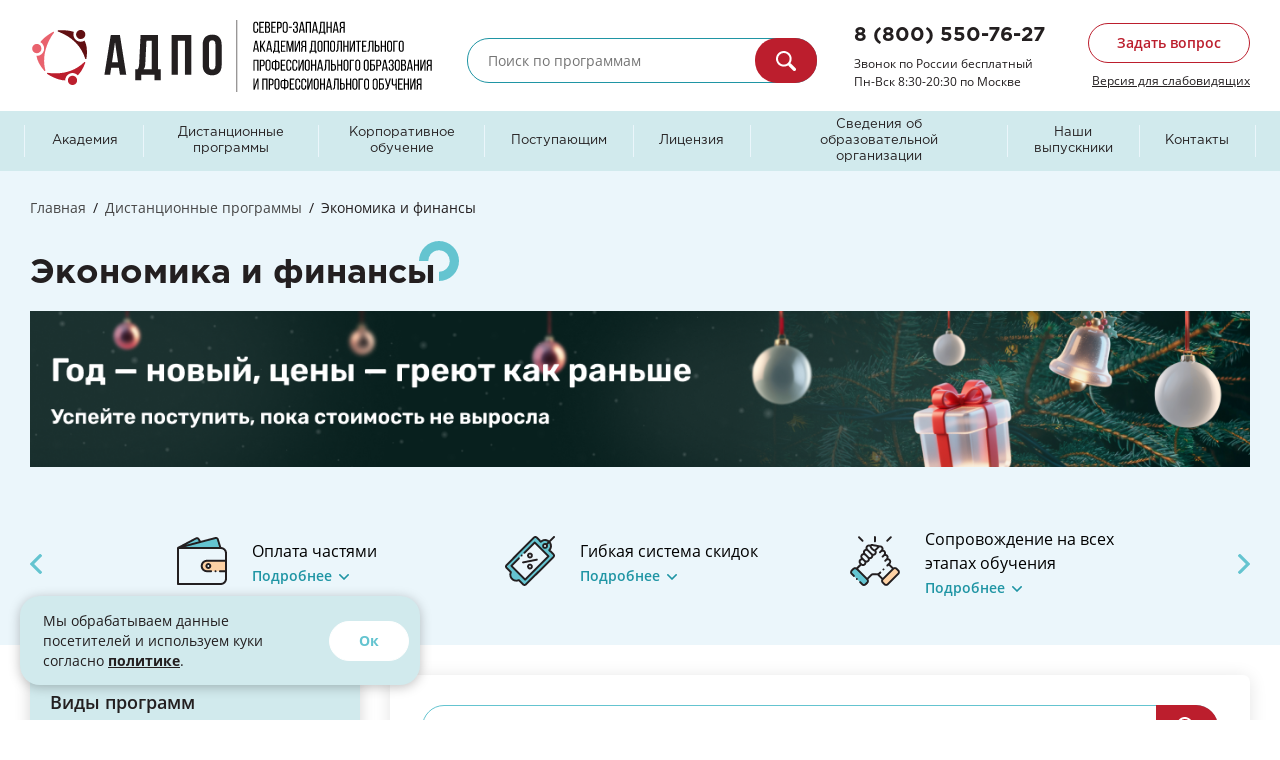

--- FILE ---
content_type: text/html; charset=UTF-8
request_url: https://adpo-edu.ru/category/ekonomika-i-finansy
body_size: 24040
content:
<!DOCTYPE html><html lang="ru" ><head> <meta http-equiv="Content-Type" content="text/html; charset=utf-8" /> <meta name="viewport" content="width=device-width, initial-scale=1" /> <meta name="yandex-verification" content="21feb5c8354f4dfd" /> <link rel="preload" as="image" href="https://adpo-edu.ru/assets/images/pixel.png"> <link rel="icon" href="https://adpo-edu.ru/favicon.ico" type="image/x-icon"> <link rel="shortcut icon" href="https://adpo-edu.ru/favicon.svg" type="image/svg+xml"> <link rel="canonical" href="https://adpo-edu.ru/category/ekonomika-i-finansy"> <title>Экономика и финансы: курсы обучения онлайн | Академия «АДПО» - Обучение в АНО ДПО</title> <meta name="description" content="Дистанционные курсы по экономике и финансам 📊. Дипломы дополнительного образования и сертификаты. Материалы будут доступны и после завершения обучения. 🎁 Скидки! Выберите подходящий курс и начните учиться уже сегодня!"> <meta name="robots" content="all"> <link rel="stylesheet" href="/build/category.46e1530d.css"> <script src="/build/runtime.18ee106c.js" defer></script><script src="/build/8216.0552456f.js" defer></script><script src="/build/7136.997f8779.js" defer></script><script src="/build/6277.93acad4f.js" defer></script><script src="/build/9886.ac2cc020.js" defer></script><script src="/build/4468.dacf0bf5.js" defer></script><script src="/build/3172.b7bb2e28.js" defer></script><script src="/build/9241.de4a6e21.js" defer></script><script src="/build/8076.9e0eab24.js" defer></script><script src="/build/5531.a866c365.js" defer></script><script src="/build/5076.af1edf96.js" defer></script><script src="/build/3362.20712fbe.js" defer></script><script src="/build/8513.197a3b23.js" defer></script><script src="/build/6095.88118565.js" defer></script><script src="/build/2213.4d4fbc9a.js" defer></script><script src="/build/2606.f21997ad.js" defer></script><script src="/build/site.d468245d.js" defer></script> <script type="text/javascript" > (function(m,e,t,r,i,k,a){m[i]=m[i]||function(){(m[i].a=m[i].a||[]).push(arguments)}; m[i].l=1*new Date();k=e.createElement(t),a=e.getElementsByTagName(t)[0],k.async=1,k.src=r,a.parentNode.insertBefore(k,a)}) (window, document, "script", "https://mc.yandex.ru/metrika/tag.js", "ym"); ym(31955666, "init", { id:31955666, clickmap:true, trackLinks:true, accurateTrackBounce:true, webvisor:true, ecommerce:"dataLayer" });</script><noscript><div><img src="https://mc.yandex.ru/watch/31955666" style="position:absolute; left:-9999px;" alt="" /></div></noscript><script>(function(w,d,s,l,i){w[l]=w[l]||[];w[l].push({'gtm.start':new Date().getTime(),event:'gtm.js'});var f=d.getElementsByTagName(s)[0],j=d.createElement(s),dl=l!='dataLayer'?'&l='+l:'';j.async=true;j.src='https://www.googletagmanager.com/gtm.js?id='+i+dl;f.parentNode.insertBefore(j,f);})(window,document,'script','dataLayer','GTM-5RN5MC');</script><script src="/assets/js/sourcebuster.min.js"></script><script type="text/javascript"> (function() { sbjs.init(); })(); </script><meta name="google-site-verification" content="6oQimjgSDiUGOBBsEmq7MpIhB4hu3WI01zqZWHZZa6Q" /><script type="text/javascript">!function(){var t=document.createElement("script");t.type="text/javascript",t.async=!0,t.src="https://vk.com/js/api/openapi.js?169",t.onload=function(){VK.Retargeting.Init("VK-RTRG-8943-dpQzD"),VK.Retargeting.Hit()},document.head.appendChild(t)}();</script><noscript><img src="https://vk.com/rtrg?p=VK-RTRG-8943-dpQzD" style="position:fixed; left:-999px;" alt=""/></noscript><script type="text/javascript">var _tmr = window._tmr || (window._tmr = []);_tmr.push({id: "2774791", type: "pageView", start: (new Date()).getTime()});(function (d, w, id) { if (d.getElementById(id)) return; var ts = d.createElement("script"); ts.type = "text/javascript"; ts.async = true; ts.id = id; ts.src = (d.location.protocol == "https:" ? "https:" : "http:") + "//top-fwz1.mail.ru/js/code.js"; var f = function () {var s = d.getElementsByTagName("script")[0]; s.parentNode.insertBefore(ts, s);}; if (w.opera == "[object Opera]") { d.addEventListener("DOMContentLoaded", f, false); } else { f(); }})(document, window, "topmailru-code");</script><noscript><div style="position:absolute;left:-10000px;"><img src="//top-fwz1.mail.ru/counter?id=2774791;js=na" style="border:0;" height="1" width="1" alt="Рейтинг@Mail.ru" /></div></noscript><script type="text/javascript">(window.Image ? (new Image()) : document.createElement('img')).src = location.protocol + '//vk.com/rtrg?r=iTc2FRWYi6*AMhZhI9Lvp/SSHwCfQxAEn2ZGCaw1jwUqV1d7bZr1nsCQmXpVx*8oMjBFYIkc6Kw9t75*/dAi23yoNIMuTCJKgtK0y5MTAQqDtfmJJLEOmt7Iqb2kGwl2AD*a6VxC4Z*uSMBmFdQ7eBgSehZfnCLquHJNpxlg5IA-';</script><script type="text/javascript">(window.Image ? (new Image()) : document.createElement('img')).src = location.protocol + '//vk.com/rtrg?r=W4iWzQCG1pQIh8J0zcNN1EZRQuPmu7ICRTa4/lC*/VZ5XpCoCki7t1rKeRl6jxgBdjgI0b6BNwTnhgg0S3PgvZ9gIHCfZTtW6v6OcOwe9v5FdZbaYuClvkTtbNcwSvW2OIM//ngJkWw6GSkhFEUuaM34ygj9TlGSFd7q3lJTD6k-';</script><script type="text/javascript">(window.Image ? (new Image()) : document.createElement('img')).src = location.protocol + '//vk.com/rtrg?r=zt5z8ovgV9C0MBBQwTIjVSkqc*NjaAoVuLBOxTDbIxz1*BU*GT9AwU23MtMGMn0p*LNIReVkUwUcghycob71lEEamSOVUyjdJqA/BSDo7MxPECc3gNXvYEc*lRNA*MbW*09D9zktuVsQ2vQM*hz0PR7OzHlWNPqZYA9cW4pjcls-';</script><script type="text/javascript">(window.Image ? (new Image()) : document.createElement('img')).src = location.protocol + '//vk.com/rtrg?r=N1Lon1vRgDHKTiiC9jpzUb16KuoV3hXQN3WwQpq/n8D*W*9qt*VMNSf0fhIfRgsgB6kk9Snt3rechJsRmxA8wU1OKui5fGtR53u7vzVD0vD9BspqQxGKT2VAyrs93QnsylyyBwYALKtHVzbjAPuGxDrsB5Fdb/J4D5zjDEobX6o-';</script><script type="text/javascript">(window.Image ? (new Image()) : document.createElement('img')).src = location.protocol + '//vk.com/rtrg?r=t/6ln4quvQukA0EF7iBNd3X3LunHEZsr6RTWlX/10lC9GqYfMoRjascjBQ*c2KtQt5dWsfZcTIYZmioQV1uV0qOzqTSgrPdyvPhnlWjvmCvbq0yoLkeF45koz/M*yJIkuzBjppGefK3wYUWWnl05H5XVBXWmZkdR/7QTI/97yQo-';</script><script type="text/javascript">(window.Image ? (new Image()) : document.createElement('img')).src = location.protocol + '//vk.com/rtrg?r=I09OV9TxHW7yjoaOkBGcYNfFiy*JLmdC0C1TIcZedA3TLsmUsK3OY13ym/BCgL*8TIPfsoVqIFFgFComqjKlG27SNaZTv7llGSsXwLBk54Z*T8zmmsaC2Azl*3qKJfFQUrM7d2mtxtT2CB907DNgWDdMvTa79Xqm*IqGi7wUGPY-';</script><script type="text/javascript">window._ab_id_=164065</script><script src="https://cdn.botfaqtor.ru/one.js" defer></script><script type="text/javascript">(window.Image ? (new Image()) : document.createElement('img')).src = location.protocol + '//vk.com/rtrg?r=W61hXZ3YaZNlZiDr2ROd*uhoj7Fo2n8DVTI8zvENcmxlhsGY/PdtwqCDPRYJWZcf0jgU5*OHk/gXh9rw9cxbwndfuz8WkMBUBTTh1vwgfbdpK2JlDroBerTb5XoX1Qkv6ag4miEb8qsCFvbgERNUvcqjtUZ8zUBb*WePX8QSOBc-';</script><script>window.roistatCookieDomain = 'adpo-edu.ru';</script><script>(function(w, d, s, h, id) { w.roistatProjectId = id; w.roistatHost = h; var p = d.location.protocol == "https:" ? "https://" : "http://"; var u = /^.*roistat_visit=[^;]+(.*)?$/.test(d.cookie) ? "/dist/module.js" : "/api/site/1.0/"+id+"/init"; var js = d.createElement(s); js.charset="UTF-8"; js.async = 1; js.src = p+h+u; var js2 = d.getElementsByTagName(s)[0]; js2.parentNode.insertBefore(js, js2);})(window, document, 'script', 'cloud.roistat.com', '21f9bd2131ab58ac26861c0c7ac8cc9c');</script><script>mindbox = window.mindbox || function() { mindbox.queue.push(arguments); };mindbox.queue = mindbox.queue || [];mindbox('create', { firebaseMessagingSenderId: "307548336180",});mindbox("webpush.create");</script><script src="https://api.mindbox.ru/scripts/v1/tracker.js" async></script><script>(window.AC_TESTING_CONFIG={token:"eyJ0eXAiOiJKV1QiLCJhbGciOiJIUzI1NiJ9.eyJpZCI6MjgsIm5hbWUiOiJcdTA0MTBcdTA0MTRcdTA0MWZcdTA0MWUiLCJ1cmxfc2l0ZSI6Imh0dHBzOi8vYWRwby1lZHUucnUvIiwiZXhwIjoyMzg5ODY3NTAyfQ.5hI7NQGKgyV89_Z1WWk_qFAqn1zcHRRVUuZ5H1NPiUQ",api_url:"https://abtest.academcity.online/api",domain:window.location.host})&&AC_TESTING_CONFIG.token&&((s=document.createElement("script")).src="https://abtest.academcity.online/registry/ac-testing.js",s.async=1,document.scripts[0].parentNode.insertBefore(s,document.scripts[0]));</script> <script type="application/ld+json"> { "@context": "https://schema.org", "@type": "Product", "aggregateRating": { "@type": "AggregateRating", "ratingValue": "4.7", "reviewCount": "33" }, "name": "Экономика и финансы: курсы обучения онлайн | Академия «АДПО» - Обучение в АНО ДПО", "description": "Дистанционные курсы по экономике и финансам 📊. Дипломы дополнительного образования и сертификаты. Материалы будут доступны и после завершения обучения. 🎁 Скидки! Выберите подходящий курс и начните учиться уже сегодня!", "sku": "6bb40fd", "url": "https://adpo-edu.ru/category/ekonomika-i-finansy", "image": "https://adpo-edu.ru/assets/images/scheme.svg", "offers": { "@type": "AggregateOffer", "availability": "https://schema.org/InStock", "lowPrice": "7000", "priceCurrency": "RUB" }, "review": [{"@type":"Review","reviewRating":{"@type":"Rating","bestRating":"5","ratingValue":"5","worstRating":"1"},"author":{"@type":"Person","name":"Александр"}},{"@type":"Review","reviewRating":{"@type":"Rating","bestRating":"5","ratingValue":"5","worstRating":"1"},"author":{"@type":"Person","name":"Мария"}},{"@type":"Review","reviewRating":{"@type":"Rating","bestRating":"5","ratingValue":"5","worstRating":"1"},"author":{"@type":"Person","name":"Елена"}}] } </script> </head><body data-controller="common"> <noscript><iframe src="https://www.googletagmanager.com/ns.html?id=GTM-5RN5MC"height="0" width="0" style="display:none;visibility:hidden"></iframe></noscript> <div id="filter_top_banner"> </div> <header class="header"> <div class="header-base"> <div class="container"> <div class="header-base__box"> <div class="header-logo"> <a href="https://adpo-edu.ru/"> <img class="is-desktop lazyload" src="https://adpo-edu.ru/assets/images/pixel.png" data-src="https://adpo-edu.ru/assets/images/logo.svg" alt="Обучение в АНО ДПО"> <img class="is-tablet lazyload" src="https://adpo-edu.ru/assets/images/pixel.png" data-src="https://adpo-edu.ru/assets/images/logo-tablet.svg" alt="Обучение в АНО ДПО"> <img class="is-mobile lazyload" src="https://adpo-edu.ru/assets/images/pixel.png" data-src="https://adpo-edu.ru/assets/images/logo-mobile.svg" alt="Обучение в АНО ДПО"> </a> </div> <div class="header-search"> <form id="header-search-form" action="https://adpo-edu.ru/search" method="get" name="search" data-test="header-search-form"> <input type="hidden" name="_csrf_token" value="csrf-token"/> <div class="input-box"> <input type="hidden" name="search_mode" value="all"> <input class="header-search-input js-typing-animate" type="text" name="search_text" maxlength="160" data-typing-string="Воспитатель,Психолог,Бухгалтер" value="" placeholder="Поиск по программам" autocomplete="off" required minlength="2"> <button type="submit"> <svg> <use xlink:href="https://adpo-edu.ru/assets/images/sprite.svg#search"></use> </svg> </button> </div> </form> <div class="header-search-suggestions"></div></div> <div class="header-contacts"> <div class="this-phone"> <a href="tel:88005507627">8 (800) 550-76-27</a> </div> <div class="this-info">Звонок по России бесплатный<br>Пн-Вск 8:30-20:30 по Москве </div> </div> <div class="header-btns"> <div class="h-ask-btn"> <a class="regular-btn border-btn" data-test="ask-question-modal" data-modal-react data-src="#consultModal" href="javascript:void(0);">Задать вопрос</a> </div> <div class="h-vimp-link"> <a id="specialButton" href="javascript:void(0);">Версия для слабовидящих</a> </div> </div> <div class="header-mobile-btns"> <a class="header-mobile-btn is-call" href="tel:88005507627"> <svg> <use xlink:href="https://adpo-edu.ru/assets/images/sprite.svg#phone-n"></use> </svg> </a> <a class="header-mobile-btn is-search" href="javascript:void(0);"> <svg> <use xlink:href="https://adpo-edu.ru/assets/images/sprite.svg#loupe-n"></use> </svg> </a> <a class="header-mobile-btn is-nav" href="javascript:void(0);"> <div class="header-burger"><i></i></div> </a> </div> </div> </div> </div> <div class="header-nav-wrap"> <div data-info class="container" itemscope="" itemtype="https://schema.org/SiteNavigationElement"> <div id="banner-block-mobile"> <div id="menu-main-banner"> <div class="r-top-banner banner_over banner_analitic main_banner_analitic" data-show-yndexmetric="menu-main-banner-js" data-click-yndexmetric="menu-main-banner-cl-js" > <div class="banner_discount_box" style="background-image: url('/uplfile/docimage/sale-6942a42aa330b869696064.png')"> <p style="color:#fff;">скидки до<span>60%</span>до 23 января</p> </div> <div data-promocode="" hidden="hidden"></div> <a id="banner_img_click" href="/category" > <img class="is-desktop" src="/uplfile/docimage/uts-1461-6942a42a7db92545635635.png" alt="desktop"/> <img class="is-tablet" src="/uplfile/docimage/uts-1418-6942a42a88454232863243.png" alt="tablet"/> <img class="is-mobile" src="/uplfile/docimage/uts-1419-6942a42a9a40b421196750.png" alt="mobile"/> </a> </div> </div> </div> <nav class="header-nav"> <ul id="top-menu-nav" itemprop="about" itemscope="" itemtype="https://schema.org/ItemList"> <li class="has-dropdown" itemprop="itemListElement" itemscope="" itemtype="https://schema.org/ItemList" data-menu-name="Академия"> <a href=" https://adpo-edu.ru/about " itemprop="url" data-topmenu="yes">Академия</a> <meta itemprop="name" content="Академия" /> <div class="this-dropdown"> <ul> <li itemprop="itemListElement" itemscope="" itemtype="https://schema.org/ItemList"> <a href="https://adpo-edu.ru/about" itemprop="url" data-topmenu="yes"> Академия </a> <meta itemprop="name" content="Академия" /> </li> <li itemprop="itemListElement" itemscope="" itemtype="https://schema.org/ItemList"> <a href="https://adpo-edu.ru/trainer" itemprop="url" data-topmenu="yes"> Эксперты-практики </a> <meta itemprop="name" content="Эксперты-практики" /> </li> <li itemprop="itemListElement" itemscope="" itemtype="https://schema.org/ItemList"> <a href="https://adpo-edu.ru/news" itemprop="url" data-topmenu="yes"> Новости и статьи </a> <meta itemprop="name" content="Новости и статьи" /> </li> <li itemprop="itemListElement" itemscope="" itemtype="https://schema.org/ItemList"> <a href="https://adpo-edu.ru/page/faq" itemprop="url" data-topmenu="yes"> Вопрос-ответ </a> <meta itemprop="name" content="Вопрос-ответ" /> </li> </ul> </div> </li> <li class="has-dropdown" itemprop="itemListElement" itemscope="" itemtype="https://schema.org/ItemList" data-menu-name="Дистанционные программы"> <a href=" https://adpo-edu.ru/category " itemprop="url" data-topmenu="yes">Дистанционные программы</a> <meta itemprop="name" content="Дистанционные программы" /> <div class="this-dropdown programs-dropdown"> <div class="programs-dd-box"> <div class="programs-dd-nav" itemprop="itemListElement" itemscope="" itemtype="https://schema.org/ItemList"> <div class="programs-dd-nav-rw"> <div class="programs-dd-nav-cols"> <div class="programs-dd-nav-col" > <a class="icon" href="https://adpo-edu.ru/category/arxitektura-i-stroitelstvo" itemprop="url"> <span> Архитектура и строительство. Программы от партнеров <i>38</i> <meta itemprop="name" content="Архитектура и строительство. Программы от партнеров" /> </span></a> <a href="https://adpo-edu.ru/category/buhgalterskij-uchet" itemprop="url"> <span> Бухгалтерский учет <i>36</i> <meta itemprop="name" content="Бухгалтерский учет" /> </span></a> <a href="https://adpo-edu.ru/category/gossluzhba-jurisprudencija" itemprop="url"> <span> Государственная служба и юриспруденция <i>10</i> <meta itemprop="name" content="Государственная служба и юриспруденция" /> </span></a> <a href="https://adpo-edu.ru/category/defektologiya" itemprop="url"> <span> Дефектология <i>51</i> <meta itemprop="name" content="Дефектология" /> </span></a> <a class="icon" href="https://adpo-edu.ru/category/dizajn" itemprop="url"> <span> Дизайн. Программы от партнеров <i>21</i> <meta itemprop="name" content="Дизайн. Программы от партнеров" /> </span></a> <a href="https://adpo-edu.ru/category/dokumentovedenie-i-deloproizvodstvo" itemprop="url"> <span> Документоведение и делопроизводство <i>13</i> <meta itemprop="name" content="Документоведение и делопроизводство" /> </span></a> <a href="https://adpo-edu.ru/category/doshkolnoe-obrazovanie" itemprop="url"> <span> Дошкольное образование <i>16</i> <meta itemprop="name" content="Дошкольное образование" /> </span></a> <a class="icon" href="https://adpo-edu.ru/category/zemleustrojstvo-i-kadastry" itemprop="url"> <span> Землеустройство и кадастры. Программы от партнеров <i>4</i> <meta itemprop="name" content="Землеустройство и кадастры. Программы от партнеров" /> </span></a> <a href="https://adpo-edu.ru/category/industriya-krasoty" itemprop="url"> <span> Индустрия красоты <i>20</i> <meta itemprop="name" content="Индустрия красоты" /> </span></a> <a href="https://adpo-edu.ru/category/kultura-i-iskusstvo" itemprop="url"> <span> Культура и искусство <i>14</i> <meta itemprop="name" content="Культура и искусство" /> </span></a> <a href="https://adpo-edu.ru/category/logopediya" itemprop="url"> <span> Логопедия <i>58</i> <meta itemprop="name" content="Логопедия" /> </span></a> <a href="https://adpo-edu.ru/category/marketing-i-prodazhi" itemprop="url"> <span> Маркетинг и продажи <i>3</i> <meta itemprop="name" content="Маркетинг и продажи" /> </span></a> <a href="https://adpo-edu.ru/category/zdravoohranenie" itemprop="url"> <span> Медицина. Фармация <i>7</i> <meta itemprop="name" content="Медицина. Фармация" /> </span></a> </div> <div class="programs-dd-nav-col" > <a href="https://adpo-edu.ru/category/menedzhment" itemprop="url"> <span> Менеджмент и управленческие компетенции <i>25</i> <meta itemprop="name" content="Менеджмент и управленческие компетенции" /> </span></a> <a href="https://adpo-edu.ru/category/nachalnoe-obrazovanie" itemprop="url"> <span> Начальное образование <i>9</i> <meta itemprop="name" content="Начальное образование" /> </span></a> <a class="icon" href="https://adpo-edu.ru/category/ohrana-truda-jiznedeyatelnosti" itemprop="url"> <span> Охрана труда и жизнедеятельности. Программы от партнеров <i>5</i> <meta itemprop="name" content="Охрана труда и жизнедеятельности. Программы от партнеров" /> </span></a> <a href="https://adpo-edu.ru/category/pedagogika" itemprop="url"> <span> Педагогика <i>111</i> <meta itemprop="name" content="Педагогика" /> </span></a> <a href="https://adpo-edu.ru/category/pedagogika-dopolnitelnogo-obrazovaniya" itemprop="url"> <span> Педагогика дополнительного образования <i>40</i> <meta itemprop="name" content="Педагогика дополнительного образования" /> </span></a> <a href="https://adpo-edu.ru/category/pedagogika-professionalnogo-obrazovaniya" itemprop="url"> <span> Педагогика профессионального образования <i>12</i> <meta itemprop="name" content="Педагогика профессионального образования" /> </span></a> <a href="https://adpo-edu.ru/category/predmetnaya-podgotovka-uchiteley" itemprop="url"> <span> Предметная подготовка учителей <i>71</i> <meta itemprop="name" content="Предметная подготовка учителей" /> </span></a> <a href="https://adpo-edu.ru/category/psihologiya" itemprop="url"> <span> Психология <i>75</i> <meta itemprop="name" content="Психология" /> </span></a> <a class="icon" href="https://adpo-edu.ru/category/selskoe-hozyajstvo" itemprop="url"> <span> Сельское хозяйство. Программы от партнеров <i>37</i> <meta itemprop="name" content="Сельское хозяйство. Программы от партнеров" /> </span></a> <a href="https://adpo-edu.ru/category/soc-rabota" itemprop="url"> <span> Социальная работа <i>4</i> <meta itemprop="name" content="Социальная работа" /> </span></a> <a href="https://adpo-edu.ru/category/upravlenie-personalom" itemprop="url"> <span> Управление персоналом и кадровое делопроизводство <i>29</i> <meta itemprop="name" content="Управление персоналом и кадровое делопроизводство" /> </span></a> <a href="https://adpo-edu.ru/category/fizkultura-i-sport" itemprop="url"> <span> Физическая культура и спорт <i>82</i> <meta itemprop="name" content="Физическая культура и спорт" /> </span></a> <a href="https://adpo-edu.ru/category/ekonomika-i-finansy" itemprop="url"> <span> Экономика и финансы <i>6</i> <meta itemprop="name" content="Экономика и финансы" /> </span></a> </div> </div> </div> </div> <div id="banner-desktop"> <div id="menu-main-banner"> <div class="r-top-banner banner_over banner_analitic main_banner_analitic" data-show-yndexmetric="menu-main-banner-js" data-click-yndexmetric="menu-main-banner-cl-js" > <div class="banner_discount_box" style="background-image: url('/uplfile/docimage/sale-6942a42aa330b869696064.png')"> <p style="color:#fff;">скидки до<span>60%</span>до 23 января</p> </div> <div data-promocode="" hidden="hidden"></div> <a id="banner_img_click" href="/category" > <img class="is-desktop" src="/uplfile/docimage/uts-1461-6942a42a7db92545635635.png" alt="desktop"/> <img class="is-tablet" src="/uplfile/docimage/uts-1418-6942a42a88454232863243.png" alt="tablet"/> <img class="is-mobile" src="/uplfile/docimage/uts-1419-6942a42a9a40b421196750.png" alt="mobile"/> </a> </div> </div> </div> </div> </div> </li> <li itemprop="itemListElement" itemscope="" itemtype="https://schema.org/ItemList"> <a href=" https://corp.adpo-edu.ru/ " target="_blank" itemprop="url" data-topmenu="yes">Корпоративное обучение</a> <meta itemprop="name" content="Корпоративное обучение" /> </li> <li class="has-dropdown" itemprop="itemListElement" itemscope="" itemtype="https://schema.org/ItemList" data-menu-name="Поступающим"> <a href=" javascript:void(0); " itemprop="url" data-topmenu="yes">Поступающим</a> <meta itemprop="name" content="Поступающим" /> <div class="this-dropdown"> <ul> <li itemprop="itemListElement" itemscope="" itemtype="https://schema.org/ItemList"> <a href="https://corp.adpo-edu.ru/career" itemprop="url" data-topmenu="yes"> Центр Развития Карьеры </a> <meta itemprop="name" content="Центр Развития Карьеры" /> </li> <li itemprop="itemListElement" itemscope="" itemtype="https://schema.org/ItemList"> <a href="https://adpo-edu.ru/admission" itemprop="url" data-topmenu="yes"> Как поступить </a> <meta itemprop="name" content="Как поступить" /> </li> <li itemprop="itemListElement" itemscope="" itemtype="https://schema.org/ItemList"> <a href="https://adpo-edu.ru/process" itemprop="url" data-topmenu="yes"> Процесс обучения </a> <meta itemprop="name" content="Процесс обучения" /> </li> <li itemprop="itemListElement" itemscope="" itemtype="https://schema.org/ItemList"> <a href="https://corp.adpo-edu.ru/webinar" rel="nofollow" itemprop="url" data-topmenu="yes"> Бонусы </a> <meta itemprop="name" content="Бонусы" /> </li> <li itemprop="itemListElement" itemscope="" itemtype="https://schema.org/ItemList"> <a href="https://adpo-edu.ru/page/skidki" itemprop="url" data-topmenu="yes"> Скидки и рассрочка </a> <meta itemprop="name" content="Скидки и рассрочка" /> </li> <li itemprop="itemListElement" itemscope="" itemtype="https://schema.org/ItemList"> <a href="https://adpo-edu.ru/page/dostavka_dokumentov" itemprop="url" data-topmenu="yes"> Доставка документов </a> <meta itemprop="name" content="Доставка документов" /> </li> </ul> </div> </li> <li itemprop="itemListElement" itemscope="" itemtype="https://schema.org/ItemList"> <a href=" https://adpo-edu.ru/license " itemprop="url" data-topmenu="yes">Лицензия</a> <meta itemprop="name" content="Лицензия" /> </li> <li itemprop="itemListElement" itemscope="" itemtype="https://schema.org/ItemList"> <a href=" https://adpo-edu.ru/sveden/common " itemprop="url" data-topmenu="yes">Сведения об образовательной организации</a> <meta itemprop="name" content="Сведения об образовательной организации" /> </li> <li class="has-dropdown" itemprop="itemListElement" itemscope="" itemtype="https://schema.org/ItemList" data-menu-name="Наши выпускники"> <a href=" javascript:void(0); " itemprop="url" data-topmenu="yes">Наши выпускники</a> <meta itemprop="name" content="Наши выпускники" /> <div class="this-dropdown"> <ul> <li itemprop="itemListElement" itemscope="" itemtype="https://schema.org/ItemList"> <a href="https://adpo-edu.ru/response" itemprop="url" data-topmenu="yes"> Отзывы </a> <meta itemprop="name" content="Отзывы" /> </li> <li itemprop="itemListElement" itemscope="" itemtype="https://schema.org/ItemList"> <a href="https://adpo-edu.ru/graduates/thanks" itemprop="url" data-topmenu="yes"> Благодарности </a> <meta itemprop="name" content="Благодарности" /> </li> <li itemprop="itemListElement" itemscope="" itemtype="https://schema.org/ItemList"> <a href="https://adpo-edu.ru/graduates/photos" itemprop="url" data-topmenu="yes"> Фото выпускников </a> <meta itemprop="name" content="Фото выпускников" /> </li> <li itemprop="itemListElement" itemscope="" itemtype="https://schema.org/ItemList"> <a href="https://adpo-edu.ru/corporate-client" itemprop="url" data-topmenu="yes"> Корпоративные клиенты </a> <meta itemprop="name" content="Корпоративные клиенты" /> </li> </ul> </div> </li> <li itemprop="itemListElement" itemscope="" itemtype="https://schema.org/ItemList"> <a href=" https://adpo-edu.ru/contacts " itemprop="url" data-topmenu="yes">Контакты</a> <meta itemprop="name" content="Контакты" /> </li> </ul> </nav> <div class="header-mobile-contacts"> <div class="h-ask-btn"> <a class="regular-btn border-btn" data-test="ask-question-modal" data-modal-react data-src="#consultModal" href="javascript:void(0);">Задать вопрос</a> </div> <div class="this-phone"> <a href="tel:88005507627">8 (800) 550-76-27</a> <span>Звонок по России бесплатный</span> </div> <div class="this-info">Отдел по организации приема<br> Пн-Вс 8:00-21:00 по Москве</div> </div> </div> </div></header> <div class="page-wrapper"> <main class="main-area"> <div class="content-box ajax-category-container"> <section class="r-top-section"> <div class="container"> <div id="filter-breadcrumbs" class="r-breadcrumbs"> <ul itemscope itemtype="https://schema.org/BreadcrumbList"> <li itemprop="itemListElement" itemscope itemtype="https://schema.org/ListItem"> <a itemprop="item" title="Главная" href="/"> <span itemprop="name">Главная</span> <meta itemprop="position" content="0"> </a> </li> <li itemprop="itemListElement" itemscope itemtype="https://schema.org/ListItem"> <a itemprop="item" title="Дистанционные программы" href="/category"> <span itemprop="name">Дистанционные программы</span> <meta itemprop="position" content="1"> </a> </li> <li itemprop="itemListElement" itemscope itemtype="https://schema.org/ListItem"><span itemprop="name"> Экономика и финансы </span> <meta itemprop="position" content="2"> </li></ul> </div> <div id="filter-title-h1" class="partn-prg"> <div class="main_title"> <h1>Экономика и финансы</h1> </div> </div> <div id="filter-main-banner"> <div class="r-top-banner banner_over banner_analitic main_banner_analitic" data-show-yndexmetric="ban-cat-banner-js" > <div data-promocode="" hidden="hidden"></div> <img class="is-desktop" src="/uplfile/docimage/uts-1431-6942a48ab871f836668809.png" alt="desktop"/> <img class="is-tablet" src="/uplfile/docimage/uts-1430-6942a48ac2b51462527826.png" alt="tablet"/> <img class="is-mobile" src="/uplfile/docimage/uts-1429-6942a48acc3a5442721977.png" alt="mobile"/> </div> </div> <div id="filter-ajax-main-slider" class="advantages-slider-box" > <div id="advantages-main-slider" class="advantages-slider advantages-slider-v2" data-items="4" data-controller="advantages-slider"> <div class="slick-slide"> <div class="r-advant-item"> <div class="r-advant-item__icon"> <img src="https://adpo-edu.ru/uplfile/docimage/67ca9aa3ec8ea287160256.svg" alt="Оплата частями"> </div> <div class="r-advant-item__desc"> <div class="this-title">Оплата частями</div> <div class="this-more">Подробнее</div> </div> <div class="r-advant-item__tooltip">Оплатить обучение по новой профессии можно частями без переплаты!</div> </div> </div> <div class="slick-slide"> <div class="r-advant-item"> <div class="r-advant-item__icon"> <img src="https://adpo-edu.ru/uplfile/docimage/67ca9aa3eea69453142712.svg" alt="Гибкая система скидок"> </div> <div class="r-advant-item__desc"> <div class="this-title">Гибкая система скидок</div> <div class="this-more">Подробнее</div> </div> <div class="r-advant-item__tooltip">Обучение сотрудников организаций – от 3% при поступлении трёх и более Слушателей. Больше обучающихся – больше скидка. Цена на повторное обучение ниже на 5%. Льготы пенсионерам, многодетным и др. категориям – 5% на любую программу.</div> </div> </div> <div class="slick-slide"> <div class="r-advant-item"> <div class="r-advant-item__icon"> <img src="https://adpo-edu.ru/uplfile/docimage/67ca9aa3ef9e5048346716.svg" alt="Сопровождение на всех этапах обучения"> </div> <div class="r-advant-item__desc"> <div class="this-title">Сопровождение на всех этапах обучения</div> <div class="this-more">Подробнее</div> </div> <div class="r-advant-item__tooltip">Отдел по организации учебного процесса помогает во всех вопросах, связанных с программами обучения, образовательным контентом, документацией.</div> </div> </div> <div class="slick-slide"> <div class="r-advant-item"> <div class="r-advant-item__icon"> <img src="https://adpo-edu.ru/uplfile/docimage/67ca9aa3f00a4086701597.svg" alt="100% дистанционный* формат"> </div> <div class="r-advant-item__desc"> <div class="this-title">100% дистанционный* формат</div> <div class="this-more">Подробнее</div> </div> <div class="r-advant-item__tooltip">Поступить, учиться, проходить тестирования и выполнять практические задания можно по интернету. Документ отправляем Почтой РФ.</div> </div> </div> <div class="slick-slide"> <div class="r-advant-item"> <div class="r-advant-item__icon"> <img src="https://adpo-edu.ru/uplfile/docimage/67ca9aa3f0556330590014.svg" alt="Материалы программы доступны бессрочно"> </div> <div class="r-advant-item__desc"> <div class="this-title">Материалы программы доступны бессрочно</div> <div class="this-more">Подробнее</div> </div> <div class="r-advant-item__tooltip">Слушатели и выпускники бесплатно и навсегда получают доступ к материалам курса после успешного завершения обучения.</div> </div> </div> <div class="slick-slide"> <div class="r-advant-item"> <div class="r-advant-item__icon"> <img src="https://adpo-edu.ru/uplfile/docimage/67ca9aa3f08f1158840995.svg" alt="Поддержка"> </div> <div class="r-advant-item__desc"> <div class="this-title">Поддержка</div> <div class="this-more">Подробнее</div> </div> <div class="r-advant-item__tooltip">Ежедневно без выходных и праздников с 8 до 20.30 ч. специалисты оказывают помощь в технических вопросах (например, как скачать/загрузить материал, почистить кеш, перейти на другой браузер и т.д.).</div> </div> </div> </div> </div> </div> </section> <section class="r-main-section ajax-main-container"> <div class="container"> <div id="filter-anons-text" class="catalog-announcements-info" style="display:none;"> </div> <div class="catalog-cols"> <div id="mobile-filter" class="catalog-aside-col"> <form id="catalogFilter" class="ctg-filter" action="#" name="ctg-filter" method="get"> <div class="ctg-filter__title"> <strong>Все фильтры</strong> <a class="mobile-filter-closer" href="#"></a></div><div class="ctg-filter__body"> <div class="ctf-panel"> <div class="ctf-panel__head">Виды программ</div> <div class="ctf-panel__body"> <div id="filter-type_list" class="ctf-fieldset"> <label class="checkbox-label r-pos"> <input type="checkbox" name="type-all" checked disabled> <span>Все программы</span> </label> <label class="checkbox-label r-pos "> <input type="checkbox" name="type" value="1" data-src="profperepodgotovka" > <span>Профессиональная переподготовка </span> </label> <label class="checkbox-label r-pos "> <input type="checkbox" name="type" value="2" data-src="povyshenie-kvalifikacii" > <span>Повышение квалификации </span> </label> </div> </div> </div> <div class="ctf-panel"> <div class="ctf-panel__head">Направления</div><div class="ctf-panel__body"> <div class="ctf-dirs-search"> <div class="input-box"> <input id="category-search" class="this-input" type="search" name="q" placeholder="Поиск"> </div> </div> <nav class="ctf-dirs-nav"> <ul id="filter-category"> <li class="active "> <a href="/category/ekonomika-i-finansy" data-src="ekonomika-i-finansy" data-name="dir" >Экономика и финансы</a> </li><li class=" search-off ctf-dirs-all-link"> <a id="dirs-all" href="javascript:void(0);" data-name="dir">Все направления</a></li> <li class=""> <a href="/category/arxitektura-i-stroitelstvo" data-src="arxitektura-i-stroitelstvo" data-name="dir" >Архитектура и строительство. Программы от партнеров</a> </li> <li class=""> <a href="/category/buhgalterskij-uchet" data-src="buhgalterskij-uchet" data-name="dir" >Бухгалтерский учет</a> </li> <li class=""> <a href="/category/gossluzhba-jurisprudencija" data-src="gossluzhba-jurisprudencija" data-name="dir" >Государственная служба и юриспруденция</a> </li> <li class=""> <a href="/category/defektologiya" data-src="defektologiya" data-name="dir" >Дефектология</a> </li> <li class=""> <a href="/category/dizajn" data-src="dizajn" data-name="dir" >Дизайн. Программы от партнеров</a> </li> <li class=""> <a href="/category/dokumentovedenie-i-deloproizvodstvo" data-src="dokumentovedenie-i-deloproizvodstvo" data-name="dir" >Документоведение и делопроизводство</a> </li> <li class=""> <a href="/category/doshkolnoe-obrazovanie" data-src="doshkolnoe-obrazovanie" data-name="dir" >Дошкольное образование</a> </li> <li class=""> <a href="/category/zemleustrojstvo-i-kadastry" data-src="zemleustrojstvo-i-kadastry" data-name="dir" >Землеустройство и кадастры. Программы от партнеров</a> </li> <li class=""> <a href="/category/industriya-krasoty" data-src="industriya-krasoty" data-name="dir" >Индустрия красоты</a> </li> <li class=""> <a href="/category/kultura-i-iskusstvo" data-src="kultura-i-iskusstvo" data-name="dir" >Культура и искусство</a> </li> <li class=""> <a href="/category/logopediya" data-src="logopediya" data-name="dir" >Логопедия</a> </li> <li class=""> <a href="/category/marketing-i-prodazhi" data-src="marketing-i-prodazhi" data-name="dir" >Маркетинг и продажи</a> </li> <li class=""> <a href="/category/zdravoohranenie" data-src="zdravoohranenie" data-name="dir" >Медицина. Фармация</a> </li> <li class=""> <a href="/category/menedzhment" data-src="menedzhment" data-name="dir" >Менеджмент и управленческие компетенции</a> </li> <li class=""> <a href="/category/nachalnoe-obrazovanie" data-src="nachalnoe-obrazovanie" data-name="dir" >Начальное образование</a> </li> <li class=""> <a href="/category/ohrana-truda-jiznedeyatelnosti" data-src="ohrana-truda-jiznedeyatelnosti" data-name="dir" >Охрана труда и жизнедеятельности. Программы от партнеров</a> </li> <li class=""> <a href="/category/pedagogika" data-src="pedagogika" data-name="dir" >Педагогика</a> </li> <li class=""> <a href="/category/pedagogika-dopolnitelnogo-obrazovaniya" data-src="pedagogika-dopolnitelnogo-obrazovaniya" data-name="dir" >Педагогика дополнительного образования</a> </li> <li class=""> <a href="/category/pedagogika-professionalnogo-obrazovaniya" data-src="pedagogika-professionalnogo-obrazovaniya" data-name="dir" >Педагогика профессионального образования</a> </li> <li class=""> <a href="/category/predmetnaya-podgotovka-uchiteley" data-src="predmetnaya-podgotovka-uchiteley" data-name="dir" >Предметная подготовка учителей</a> </li> <li class=""> <a href="/category/psihologiya" data-src="psihologiya" data-name="dir" >Психология</a> </li> <li class=""> <a href="/category/selskoe-hozyajstvo" data-src="selskoe-hozyajstvo" data-name="dir" >Сельское хозяйство. Программы от партнеров</a> </li> <li class=""> <a href="/category/soc-rabota" data-src="soc-rabota" data-name="dir" >Социальная работа</a> </li> <li class=""> <a href="/category/upravlenie-personalom" data-src="upravlenie-personalom" data-name="dir" >Управление персоналом и кадровое делопроизводство</a> </li> <li class=""> <a href="/category/fizkultura-i-sport" data-src="fizkultura-i-sport" data-name="dir" >Физическая культура и спорт</a> </li> </ul> </nav></div> </div> <div class="ctf-panel"> <div class="ctf-panel__head">Цена</div> <div class="ctf-panel__body"> <div class="regular-range-wrap"> <div class="regular-range-inputs"> <div class="this-input-box"> <input id="priceFromInput" type="text" value="7 000 &nbsp;руб" readonly> </div> <hr> <div class="this-input-box"> <input id="priceToInput" type="text" value="42 600 &nbsp;руб" readonly> </div> </div> <div class="regular-range-box disabled"> <input id="price-range-filter" type="text" class="regular-range-slider" name="price-range" value="" data-type="double" data-counter="0" data-from="0" data-to="5" data-values-array="[7000,13500,16600,34000,34400,42600]" data-from-input="#priceFromInput" data-to-input="#priceToInput" data-postfix="&nbsp;руб" /> </div> </div> </div> </div> <div class="ctf-panel"> <div class="ctf-panel__head">Длительность</div> <div class="ctf-panel__body"> <div id="filter-time" class="ctf-fieldset"> <label class="checkbox-label r-pos"> <input type="checkbox" name="time-all" checked disabled> <span>Не важно</span> </label> <label class="checkbox-label r-pos "> <input type="checkbox" name="time" value="0-143" data-from="0" data-to="143" > <span> До 143 часов </span> </label> <label class="checkbox-label r-pos disabled"> <input type="checkbox" name="time" value="144-249" data-from="144" data-to="249" disabled > <span> От 144 часов до 249 часов </span> </label> <label class="checkbox-label r-pos "> <input type="checkbox" name="time" value="250-499" data-from="250" data-to="499" > <span> От 250 часов до 499 часов </span> </label> <label class="checkbox-label r-pos "> <input type="checkbox" name="time" value="500-999" data-from="500" data-to="999" > <span> От 500 часов до 999 часов </span> </label> <label class="checkbox-label r-pos "> <input type="checkbox" name="time" value="1000-999999" data-from="1000" data-to="999999" > <span> От 1000 часов </span> </label> </div> <div class="ctf-buttons"> <button id="filter-show-button" class="regular-btn" type="button">Показать</button> <button id="filter-reset-down" class="regular-btn border-btn reset filter-reset" type="button" >Сбросить</button> </div> </div> </div> <div id="tag-block" class="ctf-panel" > <div class="ctf-panel__head">Теги</div> <div class="ctf-panel__body"> <div class="ctf-tags-box"> <div class="ctf-tags-list"> <a href="https://adpo-edu.ru/category/tag/karera-s-nulya-do-pro" data-slug="karera-s-nulya-do-pro" data-active="0" rel="nofollow" > карьера с нуля до pro </a> <a href="https://adpo-edu.ru/category/tag/praktika-1s-v-podarok" data-slug="praktika-1s-v-podarok" data-active="0" rel="nofollow" > практика 1с в подарок! </a> <a href="https://adpo-edu.ru/category/tag/upravlenie-biznes-processami" data-slug="upravlenie-biznes-processami" data-active="0" > управление бизнес-процессами </a> <a href="https://adpo-edu.ru/category/tag/ekonomist" data-slug="ekonomist" data-active="0" > экономист </a> </div> </div> </div> </div> <button id="filter-float-button" class="ctf-float-submit" type="button">6 программ</button></div> </form> </div> <div class="catalog-main-col ajax-program-container"> <div class="catalog-search-panel"> <div class="catalog-search-form"> <div class="header-search"> <form id="header-search-form" action="https://adpo-edu.ru/search" method="get" name="search" data-test="header-search-form"> <input type="hidden" name="_csrf_token" value="csrf-token"/> <div class="input-box"> <input type="hidden" name="search_mode" value="all"> <input class="header-search-input js-typing-animate" type="text" name="search_text" maxlength="160" data-typing-string="Воспитатель,Психолог,Бухгалтер" value="" placeholder="Поиск по программам" autocomplete="off" required minlength="2"> <button type="submit"> <svg> <use xlink:href="https://adpo-edu.ru/assets/images/sprite.svg#search"></use> </svg> </button> </div> </form> <div class="header-search-suggestions"></div></div> </div> <div id="filter-search-tags"> </div> <div class="catalog-search-info"> <div class="cs-info-desc"> <div id="filter-programs-count" class="cs-info-title"> 6 программ </div> <div class="cs-info-dates"> <svg> <use xlink:href="/assets/images/sprite.svg#calendar"></use> </svg> <div>Даты набора: январь 2026</div> </div> </div> <div id="filter-docs" class="cs-info-docs" > <div class="mp-docs-list"> <div class="mp-docs-col"> <a class="mp-docs-item has-zoom is-blue" data-fancybox="docs" href="/uplfile/blank/67f4e1fb2ebda692414629.jpg"> <img src="/uplfile/blank/67f4e1fb2ebda692414629.jpg" alt="Диплом"> </a> </div> <div class="mp-docs-col"> <a class="mp-docs-item has-zoom is-blue" data-fancybox="docs" href="/uplfile/blank/64706d98306ba647825016.jpg"> <img src="/uplfile/blank/64706d98306ba647825016.jpg" alt="Удостоверение"> </a> </div> </div> </div> </div> </div> <div class="catalog-options-panel"> <div class="catalog-sort r-sort"> <div class="r-sort__label">Сортировать по:</div> <div class="r-sort__items"> <a class="r-sort__item active" href="javascript:void(0)" data-sort="hit"> Популярности </a> <a class="r-sort__item " href="javascript:void(0)" data-sort="new"> Новизне </a> <a class="r-sort__item " href="javascript:void(0)" data-sort="price_down" > Цене </a> <a class="r-sort__item " href="javascript:void(0)" data-sort="sale_down" > Размеру скидки </a> </div> </div> <div id="filter-active-tags" class="catalog-filter-btns"> <a class="catalog-filter-btn mobile-filter-opener" href="javascript:void(0);">Все фильтры</a> <a id="filter-reset-tag" class="catalog-filter-btn is-reset filter-reset" href="javascript:void(0);"> Сбросить все<span> фильтры</span> </a> <div class="cf-selected-items"> <span class="catalog-filter-btn is-selected" data-type="category" data-slug="ekonomika-i-finansy"> Экономика и финансы <a class="closer" href="javascript:void(0);"></a> </span> </div> </div> </div> <div id="filter-program-list" class="catalog-list"> <div class="catalog-item"> <div class="catalog-item__top"> <div class="this-category"> <a href="/category/profperepodgotovka">Профессиональная переподготовка</a> </div> <div class="this-hit"> <img src="/assets/images/hit-circle.svg" alt=""> </div> <div class="this-items this-items-clr"> </div> </div> <div class="catalog-item__main"> <div class="catalog-item__name"> <a href="/seminar/ehkonomist-specializaciya-bukhgalterskij-uchet" data-id="2717" data-name="Бухгалтер. Экономист (710ч)" data-gid="15317" data-price="42600" data-category="Экономика и финансы" data-search-text="" data-tag="none" data-cat-spec="none" data-ecommerce-block-position="1" > Бухгалтер. Экономист (710ч) </a> </div> <div class="catalog-item__params"> <div class="ctg-param is-qualify"> <svg> <use xlink:href="https://adpo-edu.ru/assets/images/sprite.svg#educ"></use> </svg> <div>Квалификация: Экономист</div> </div> <div class="ctg-param is-qualify"> <svg> <use xlink:href="/assets/images/sprite.svg#dep"></use> </svg> <div>Дополнительная квалификация: Бухгалтер</div> </div> <div class="ctg-param"> <svg> <use xlink:href="https://adpo-edu.ru/assets/images/sprite.svg#clock"></use> </svg> <div> 22 недели (5 месяцев) </div> </div> <a class="ctg-param" href="/seminar/ehkonomist-specializaciya-bukhgalterskij-uchet?tab4=on"> <svg> <use xlink:href="https://adpo-edu.ru/assets/images/sprite.svg#user"></use> </svg> <div> Отзывы (2) </div> </a> </div> <div class="tags-wrap"> <div class="lbl-perc-ov lbl-perc-ov-active"> <div class="lbl-perc lbl-perc-v" style="background-color: #b40445; color: #ffffff;"> <div class="spr-lbl-txt" style="white-space: nowrap;">Подарок: практика в 1С!</div> </div> <div class="lbl-perc-hov"> <div class="lbl-perc-hov-inner"> <div class="lbl-perc-close"></div> <div class="lbl-perc-txt"> <p>Практика в 1С 8.3 в подарок!</p> </div> </div> </div> </div> </div> </div> <div class="catalog-item__aside" itemscope itemtype="https://schema.org/Offer"> <meta itemprop="url" content="https://adpo-edu.ru/category/ekonomika-i-finansy"> <meta itemprop="priceCurrency" content="RUB"> <meta itemprop="availability" content="https://schema.org/InStock"> <meta itemprop="priceValidUntil" content="2026-01-23"> <div class="catalog-item__prices"> <div class="old-price" itemprop="priceSpecification" itemscope itemtype="https://schema.org/UnitPriceSpecification" > <meta itemprop="priceType" content="https://schema.org/StrikethroughPrice"> <meta itemprop="price" content="48 900"> <meta itemprop="priceCurrency" content="RUB"> 48 900 руб </div> <div class="current-price" itemprop="price" content="42 600"> 42 600 руб </div> </div> <div class="catalog-item__discount"> <div class="ctg-discount"> <div class="this-value">12%</div> <div class="this-date">до<br>23.01.2026</div> </div> </div> </div> </div> <div class="catalog-item"> <div class="catalog-item__top"> <div class="this-category"> <a href="/category/profperepodgotovka">Профессиональная переподготовка</a> </div> <div class="this-items this-items-clr"> </div> </div> <div class="catalog-item__main"> <div class="catalog-item__name"> <a href="/seminar/specialist-po-strakhovaniyu" data-id="2149" data-name="Страховой агент (620ч)" data-gid="15225" data-price="16600" data-category="Экономика и финансы" data-search-text="" data-tag="none" data-cat-spec="none" data-ecommerce-block-position="2" > Страховой агент (620ч) </a> </div> <div class="catalog-item__params"> <div class="ctg-param is-qualify"> <svg> <use xlink:href="https://adpo-edu.ru/assets/images/sprite.svg#educ"></use> </svg> <div>Квалификация: Специалист по коммерческой деятельности в страховании (перестраховании)</div> </div> <div class="ctg-param"> <svg> <use xlink:href="https://adpo-edu.ru/assets/images/sprite.svg#clock"></use> </svg> <div> 20 недель (5 месяцев) </div> </div> <a class="ctg-param" href="/seminar/specialist-po-strakhovaniyu?tab4=on"> <svg> <use xlink:href="https://adpo-edu.ru/assets/images/sprite.svg#user"></use> </svg> <div> Отзывы (2) </div> </a> </div> </div> <div class="catalog-item__aside" itemscope itemtype="https://schema.org/Offer"> <meta itemprop="url" content="https://adpo-edu.ru/category/ekonomika-i-finansy"> <meta itemprop="priceCurrency" content="RUB"> <meta itemprop="availability" content="https://schema.org/InStock"> <meta itemprop="priceValidUntil" content="2026-01-23"> <div class="catalog-item__prices"> <div class="old-price" itemprop="priceSpecification" itemscope itemtype="https://schema.org/UnitPriceSpecification" > <meta itemprop="priceType" content="https://schema.org/StrikethroughPrice"> <meta itemprop="price" content="20 600"> <meta itemprop="priceCurrency" content="RUB"> 20 600 руб </div> <div class="current-price" itemprop="price" content="16 600"> 16 600 руб </div> </div> <div class="catalog-item__discount"> <div class="ctg-discount"> <div class="this-value">19%</div> <div class="this-date">до<br>23.01.2026</div> </div> </div> </div> </div> <div class="catalog-item"> <div class="catalog-item__top"> <div class="this-category"> <a href="/category/profperepodgotovka">Профессиональная переподготовка</a> </div> <div class="this-items this-items-clr"> </div> </div> <div class="catalog-item__main"> <div class="catalog-item__name"> <a href="/seminar/ehkonomika-i-upravlenie" data-id="2206" data-name="Экономика и управление в организации (1080ч)" data-gid="6108" data-price="34400" data-category="Экономика и финансы" data-search-text="" data-tag="none" data-cat-spec="none" data-ecommerce-block-position="3" > Экономика и управление в организации (1080ч) </a> </div> <div class="catalog-item__params"> <div class="ctg-param is-qualify"> <svg> <use xlink:href="https://adpo-edu.ru/assets/images/sprite.svg#educ"></use> </svg> <div>Квалификация: Экономист-менеджер</div> </div> <div class="ctg-param"> <svg> <use xlink:href="https://adpo-edu.ru/assets/images/sprite.svg#clock"></use> </svg> <div> 41 неделя (9.5 месяцев) </div> </div> <a class="ctg-param" href="/seminar/ehkonomika-i-upravlenie?tab4=on"> <svg> <use xlink:href="https://adpo-edu.ru/assets/images/sprite.svg#user"></use> </svg> <div> Отзывы (11) </div> </a> </div> </div> <div class="catalog-item__aside" itemscope itemtype="https://schema.org/Offer"> <meta itemprop="url" content="https://adpo-edu.ru/category/ekonomika-i-finansy"> <meta itemprop="priceCurrency" content="RUB"> <meta itemprop="availability" content="https://schema.org/InStock"> <meta itemprop="priceValidUntil" content="2026-01-23"> <div class="catalog-item__prices"> <div class="old-price" itemprop="priceSpecification" itemscope itemtype="https://schema.org/UnitPriceSpecification" > <meta itemprop="priceType" content="https://schema.org/StrikethroughPrice"> <meta itemprop="price" content="44 500"> <meta itemprop="priceCurrency" content="RUB"> 44 500 руб </div> <div class="current-price" itemprop="price" content="34 400"> 34 400 руб </div> </div> <div class="catalog-item__discount"> <div class="ctg-discount"> <div class="this-value">22%</div> <div class="this-date">до<br>23.01.2026</div> </div> </div> </div> </div> <div class="catalog-item"> <div class="catalog-item__top"> <div class="this-category"> <a href="/category/povyshenie-kvalifikacii">Повышение квалификации</a> </div> <div class="this-items this-items-clr"> </div> </div> <div class="catalog-item__main"> <div class="catalog-item__name"> <a href="/seminar/tekhnologii-upravleniya-biznes-processami" data-id="2934" data-name="Технологии управления бизнес-процессами (108ч)" data-gid="6895" data-price="7000" data-category="Экономика и финансы" data-search-text="" data-tag="none" data-cat-spec="none" data-ecommerce-block-position="4" > Технологии управления бизнес-процессами (108ч) </a> </div> <div class="catalog-item__params"> <div class="ctg-param"> <svg> <use xlink:href="https://adpo-edu.ru/assets/images/sprite.svg#clock"></use> </svg> <div> 3 недели (1 месяц) </div> </div> <a class="ctg-param" href="/seminar/tekhnologii-upravleniya-biznes-processami?tab4=on"> <svg> <use xlink:href="https://adpo-edu.ru/assets/images/sprite.svg#user"></use> </svg> <div> Отзывы (11) </div> </a> </div> </div> <div class="catalog-item__aside" itemscope itemtype="https://schema.org/Offer"> <meta itemprop="url" content="https://adpo-edu.ru/category/ekonomika-i-finansy"> <meta itemprop="priceCurrency" content="RUB"> <meta itemprop="availability" content="https://schema.org/InStock"> <meta itemprop="priceValidUntil" content="2026-01-23"> <div class="catalog-item__prices"> <div class="old-price" itemprop="priceSpecification" itemscope itemtype="https://schema.org/UnitPriceSpecification" > <meta itemprop="priceType" content="https://schema.org/StrikethroughPrice"> <meta itemprop="price" content="9 500"> <meta itemprop="priceCurrency" content="RUB"> 9 500 руб </div> <div class="current-price" itemprop="price" content="7 000"> 7 000 руб </div> </div> <div class="catalog-item__discount"> <div class="ctg-discount"> <div class="this-value">26%</div> <div class="this-date">до<br>23.01.2026</div> </div> </div> </div> </div> <div class="catalog-item"> <div class="catalog-item__top"> <div class="this-category"> <a href="/category/profperepodgotovka">Профессиональная переподготовка</a> </div> <div class="this-items this-items-clr"> </div> </div> <div class="catalog-item__main"> <div class="catalog-item__name"> <a href="/seminar/bukhgalterskij-uchet-vneshneehkonomicheskoj-deyatelnosti" data-id="3101" data-name="Бухгалтерский учет в международной торговле: ВЭД и налоговые аспекты (340ч)" data-gid="15207" data-price="13500" data-category="Экономика и финансы" data-search-text="" data-tag="none" data-cat-spec="none" data-ecommerce-block-position="5" > Бухгалтерский учет в международной торговле: ВЭД и налоговые аспекты (340ч) </a> </div> <div class="catalog-item__params"> <div class="ctg-param is-qualify"> <svg> <use xlink:href="https://adpo-edu.ru/assets/images/sprite.svg#educ"></use> </svg> <div>Квалификация: Бухгалтер</div> </div> <div class="ctg-param"> <svg> <use xlink:href="https://adpo-edu.ru/assets/images/sprite.svg#clock"></use> </svg> <div> 7 недель (2 месяца) </div> </div> <a class="ctg-param" href="/seminar/bukhgalterskij-uchet-vneshneehkonomicheskoj-deyatelnosti?tab4=on"> <svg> <use xlink:href="https://adpo-edu.ru/assets/images/sprite.svg#user"></use> </svg> <div> Отзывы (9) </div> </a> </div> </div> <div class="catalog-item__aside" itemscope itemtype="https://schema.org/Offer"> <meta itemprop="url" content="https://adpo-edu.ru/category/ekonomika-i-finansy"> <meta itemprop="priceCurrency" content="RUB"> <meta itemprop="availability" content="https://schema.org/InStock"> <meta itemprop="priceValidUntil" content="2026-01-23"> <div class="catalog-item__prices"> <div class="old-price" itemprop="priceSpecification" itemscope itemtype="https://schema.org/UnitPriceSpecification" > <meta itemprop="priceType" content="https://schema.org/StrikethroughPrice"> <meta itemprop="price" content="21 600"> <meta itemprop="priceCurrency" content="RUB"> 21 600 руб </div> <div class="current-price" itemprop="price" content="13 500"> 13 500 руб </div> </div> <div class="catalog-item__discount"> <div class="ctg-discount"> <div class="this-value">37%</div> <div class="this-date">до<br>23.01.2026</div> </div> </div> </div> </div> <div class="catalog-item"> <div class="catalog-item__top"> <div class="this-category"> <a href="/category/profperepodgotovka">Профессиональная переподготовка</a> </div> <div class="this-items this-items-clr"> </div> </div> <div class="catalog-item__main"> <div class="catalog-item__name"> <a href="/seminar/administrirovanie-organizacii-truda-i-oplaty" data-id="3344" data-name="Экономика и нормирование труда. Администрирование процессов организации труда и оплаты персонала (620ч)" data-gid="6619" data-price="34000" data-category="Экономика и финансы" data-search-text="" data-tag="none" data-cat-spec="none" data-ecommerce-block-position="6" > Экономика и нормирование труда. Администрирование процессов организации труда и оплаты персонала (620ч) </a> </div> <div class="catalog-item__params"> <div class="ctg-param is-qualify"> <svg> <use xlink:href="https://adpo-edu.ru/assets/images/sprite.svg#educ"></use> </svg> <div>Квалификация: Экономист по труду</div> </div> <div class="ctg-param"> <svg> <use xlink:href="https://adpo-edu.ru/assets/images/sprite.svg#clock"></use> </svg> <div> 16 недель (4 месяца) </div> </div> <a class="ctg-param" href="/seminar/administrirovanie-organizacii-truda-i-oplaty?tab4=on"> <svg> <use xlink:href="https://adpo-edu.ru/assets/images/sprite.svg#user"></use> </svg> <div> Отзывы (2) </div> </a> </div> </div> <div class="catalog-item__aside" itemscope itemtype="https://schema.org/Offer"> <meta itemprop="url" content="https://adpo-edu.ru/category/ekonomika-i-finansy"> <meta itemprop="priceCurrency" content="RUB"> <meta itemprop="availability" content="https://schema.org/InStock"> <meta itemprop="priceValidUntil" content="2026-01-23"> <div class="catalog-item__prices"> <div class="old-price" itemprop="priceSpecification" itemscope itemtype="https://schema.org/UnitPriceSpecification" > <meta itemprop="priceType" content="https://schema.org/StrikethroughPrice"> <meta itemprop="price" content="47 000"> <meta itemprop="priceCurrency" content="RUB"> 47 000 руб </div> <div class="current-price" itemprop="price" content="34 000"> 34 000 руб </div> </div> <div class="catalog-item__discount"> <div class="ctg-discount"> <div class="this-value">27%</div> <div class="this-date">до<br>23.01.2026</div> </div> </div> </div> </div> <div id="formbl-feedback-form-1" class="ctg-feedback-panel"> <div class="ctg-announce-title">Подберем программу для Вас!</div> <div class="ctg-announce-info">Внимание! Отдел по организации приема работает дистанционно без выходных! </div> <form class="ctg-feedback-form regular-form" id="ctg-feedback-form-1" action="#" name="ctf-feedback" data-test="ctg-feedback-form-1"> <input type="hidden" name="_csrf_token" value="csrf-token"/> <input type="hidden" name="form_name" value="Форма [Подберем программу для Вас!]"> <div class="inputs-row"> <div class="input-box"> <input type="text" name="name" placeholder="Имя *" autocomplete="off" required maxlength="50" data-rq="^([а-яА-ЯёЁ]+[а-яА-ЯёЁ0-9\-\s]{1,50})+$"> <div class="is-error-text" style="display: none" data-message="Укажите ваше имя русскими буквами"></div> </div> <div class="input-box" data-controller="symfony--ux-react--react" data-symfony--ux-react--react-component-value="PhoneComponent" ></div> <div class="input-box is-submit"> <button class="regular-btn btn_send send_form--action" data-form="ctg-feedback-form-1" data-formbl="formbl-feedback-form-1" data-formsuccess="ctg-feedback_success-1" data-type="choose_program" data-counter="0" data-type-action="inline" data-ym="podbor_programm,allforms" data-gm="Allforms" data-topmail="zayavka" type="button">Отправить заявку</button> </div> </div> <label class="checkbox-label is-small is-blue"> <input type="checkbox" name="agreement" class="agreement" required checked> <span> <a href='https://adpo-edu.ru/page/soglasie' target="_blank">Согласен</a>&nbsp;на обработку моих персональных данных в соответствии с <a href='https://adpo-edu.ru/sveden/personal' target="_blank">Политикой в отношении обработки персональных данных</a> </span> <div class="is-error-text" style="display: none"> Подтвердите Ваше согласие на обработку персональных данных в соответствии с Политикой в отношении обработки персональных данных </div></label><label class="checkbox-label is-small is-blue"> <input type="checkbox" name="agree_advert" class="agree_advert" checked> <span> Согласен на получение информационно-рекламных сообщений в соответствии с <a href='https://adpo-edu.ru/page/polzovatelskoe-soglashenie' target="_blank">Пользовательским соглашением</a> </span></label> </form> <div class="advantages-slider-box"> <div id="filter-program-slider-1" class="advantages-slider advantages-ajax-program-slider advantages-slider-v1" data-items="3" data-controller="advantages-slider"> <div class="slick-slide"> <div class="r-advant-item"> <div class="r-advant-item__icon"> <img src="https://adpo-edu.ru/uplfile/docimage/67ca9aa3ec8ea287160256.svg" alt="Оплата частями"> </div> <div class="r-advant-item__desc"> <div class="this-title">Оплата частями</div> <div class="this-more">Подробнее</div> </div> <div class="r-advant-item__tooltip">Оплатить обучение по новой профессии можно частями без переплаты!</div> </div> </div> <div class="slick-slide"> <div class="r-advant-item"> <div class="r-advant-item__icon"> <img src="https://adpo-edu.ru/uplfile/docimage/67ca9aa3eea69453142712.svg" alt="Гибкая система скидок"> </div> <div class="r-advant-item__desc"> <div class="this-title">Гибкая система скидок</div> <div class="this-more">Подробнее</div> </div> <div class="r-advant-item__tooltip">Обучение сотрудников организаций – от 3% при поступлении трёх и более Слушателей. Больше обучающихся – больше скидка. Цена на повторное обучение ниже на 5%. Льготы пенсионерам, многодетным и др. категориям – 5% на любую программу.</div> </div> </div> <div class="slick-slide"> <div class="r-advant-item"> <div class="r-advant-item__icon"> <img src="https://adpo-edu.ru/uplfile/docimage/67ca9aa3ef9e5048346716.svg" alt="Сопровождение на всех этапах обучения"> </div> <div class="r-advant-item__desc"> <div class="this-title">Сопровождение на всех этапах обучения</div> <div class="this-more">Подробнее</div> </div> <div class="r-advant-item__tooltip">Отдел по организации учебного процесса помогает во всех вопросах, связанных с программами обучения, образовательным контентом, документацией.</div> </div> </div> <div class="slick-slide"> <div class="r-advant-item"> <div class="r-advant-item__icon"> <img src="https://adpo-edu.ru/uplfile/docimage/67ca9aa3f00a4086701597.svg" alt="100% дистанционный* формат"> </div> <div class="r-advant-item__desc"> <div class="this-title">100% дистанционный* формат</div> <div class="this-more">Подробнее</div> </div> <div class="r-advant-item__tooltip">Поступить, учиться, проходить тестирования и выполнять практические задания можно по интернету. Документ отправляем Почтой РФ.</div> </div> </div> <div class="slick-slide"> <div class="r-advant-item"> <div class="r-advant-item__icon"> <img src="https://adpo-edu.ru/uplfile/docimage/67ca9aa3f0556330590014.svg" alt="Материалы программы доступны бессрочно"> </div> <div class="r-advant-item__desc"> <div class="this-title">Материалы программы доступны бессрочно</div> <div class="this-more">Подробнее</div> </div> <div class="r-advant-item__tooltip">Слушатели и выпускники бесплатно и навсегда получают доступ к материалам курса после успешного завершения обучения.</div> </div> </div> <div class="slick-slide"> <div class="r-advant-item"> <div class="r-advant-item__icon"> <img src="https://adpo-edu.ru/uplfile/docimage/67ca9aa3f08f1158840995.svg" alt="Поддержка"> </div> <div class="r-advant-item__desc"> <div class="this-title">Поддержка</div> <div class="this-more">Подробнее</div> </div> <div class="r-advant-item__tooltip">Ежедневно без выходных и праздников с 8 до 20.30 ч. специалисты оказывают помощь в технических вопросах (например, как скачать/загрузить материал, почистить кеш, перейти на другой браузер и т.д.).</div> </div> </div> </div> </div> </div><div class="ctg-feedback-panel ctf-feedback-success" id="ctg-feedback_success-1" style="display: none"> <div class="success-modal__title">Спасибо за заявку!</div> <div class="success-modal__info">Мы свяжемся с вами в ближайшее время.</div> <div class="success-modal__icon"> <img src="https://adpo-edu.ru/assets/images/success-icon.svg" alt=""> </div></div> </div> <div id="filter-program-loader" style="display: block" hidden data-offset="20" data-limit="20" data-finish="0" ></div> <div id="anons-block" class="ctg-announce-panel r-accordion" style="display: none;" > <div class="ctg-announce-head r-accordion__head"> <div class="ctg-announce-title">Анонс новых программ**</div> <div class="ctg-announce-info">Специальное ценовое предложение при раннем бронировании!</div> </div> <div id="filter-anons-list" class="ctg-announce-body r-accordion__body"> <div class="ctg-announce-note">**Программы из раздела анонса находятся сейчас в разработке. Заполните заявку и получите специальное ценовое предложение на программы из раздела анонса, которое действует только при раннем бронировании!</div> </div> </div> <div id="filter-seo-text" style="display: none;" > </div> </div> </div> </div> </section> <script type="application/ld+json"> { "@context": "https://schema.org", "@type": "ItemList", "itemListElement": [ { "@type": "ListItem", "position": 1, "item": { "@type": "Course", "name": "Страховой агент", "description": " (620)", "url": "https://adpo-edu.ru/seminar/specialist-po-strakhovaniyu", "provider": { "@type": "Organization", "name": "АНО ДПО «АДПО»", "sameAs": "https://adpo-edu.ru" } } } , { "@type": "ListItem", "position": 2, "item": { "@type": "Course", "name": "Экономика и управление в организации", "description": "Курс профессиональной переподготовки 💼 предлагает качественное обучение и диплом «Экономист-менеджер». Дистанционно. ✅ Присоединяйтесь к программе и развивайте свою карьеру! (1080)", "url": "https://adpo-edu.ru/seminar/ehkonomika-i-upravlenie", "provider": { "@type": "Organization", "name": "АНО ДПО «АДПО»", "sameAs": "https://adpo-edu.ru" } } } , { "@type": "ListItem", "position": 3, "item": { "@type": "Course", "name": "Бухгалтер. Экономист", "description": "Профессиональная переподготовка дистанционно 💻. Курс «Бухгалтер. Экономист» 💵 поможет Вам освоить навыки бухгалтерского учета и приобрести знания по экономике. Диплом. Ждём Вас! (710)", "url": "https://adpo-edu.ru/seminar/ehkonomist-specializaciya-bukhgalterskij-uchet", "provider": { "@type": "Organization", "name": "АНО ДПО «АДПО»", "sameAs": "https://adpo-edu.ru" } } } , { "@type": "ListItem", "position": 4, "item": { "@type": "Course", "name": "Технологии управления бизнес-процессами", "description": " (108)", "url": "https://adpo-edu.ru/seminar/tekhnologii-upravleniya-biznes-processami", "provider": { "@type": "Organization", "name": "АНО ДПО «АДПО»", "sameAs": "https://adpo-edu.ru" } } } , { "@type": "ListItem", "position": 5, "item": { "@type": "Course", "name": "Бухгалтерский учет в международной торговле: ВЭД и налоговые аспекты", "description": " (340)", "url": "https://adpo-edu.ru/seminar/bukhgalterskij-uchet-vneshneehkonomicheskoj-deyatelnosti", "provider": { "@type": "Organization", "name": "АНО ДПО «АДПО»", "sameAs": "https://adpo-edu.ru" } } } , { "@type": "ListItem", "position": 6, "item": { "@type": "Course", "name": "Экономика и нормирование труда. Администрирование процессов организации труда и оплаты персонала", "description": "Профессиональная переподготовка 💼 «Экономика и нормирование труда. Администрирование процессов организации труда и оплаты персонала». 🎓 Диплом. Дистанционное обучение. Ждем Вас! (620)", "url": "https://adpo-edu.ru/seminar/administrirovanie-organizacii-truda-i-oplaty", "provider": { "@type": "Organization", "name": "АНО ДПО «АДПО»", "sameAs": "https://adpo-edu.ru" } } } ] }</script> </div> <div id="ecommerce-list" data-list=""></div> <div id="is-anons-category" data-anons=""></div> <div id="program-count" data-program-count="6"></div> </main> <script type="application/ld+json"> { "@context": "https://schema.org", "@type": "BreadcrumbList", "itemListElement": [ { "@type": "ListItem", "position": 1, "item": { "@id": "https://adpo-edu.ru", "name": "🎓 «АДПО»" } } , { "@type": "ListItem", "position": 2, "item": { "@id": "adpo-edu.ru/category", "name": "✔ Дистанционное обучение 💻" } } ] }</script> <div id="popup_after_form_interaction" data-after-time="90" data-form-to-interact="#ctg-feedback-form-1;#ctg-feedback-form-2;#ctg-feedback-form-3;#ctg-feedback-form-4;#ctg-feedback-form-5" class="regular-modal popup-bg"> <div class="modal-top-inf"> <div class="modal-top-cont"> <div class="modal-top-inf-title"><p style="color:#000;font-weight: 600;">Успейте зафиксировать скидку</p></div> <p color:="" id="ttop-fos" style="color:#000; ">Оставьте заявку, мы зафиксируем за вами скидку<br />и проконсультируем по программе</p><p color:="" style="line-height: 2;color:#000; "><span style="color:#bc1e2d;font-weight: 800;"> • </span> До 23 января ! Идет набор!</p> </div> <div class="modal-top-inf-img"> <img src="/uplfile/form/68b555595caa5904455263.png" alt="&lt;p style=&quot;color:#000;font-weight: 600;&quot;&gt;Успейте зафиксировать скидку&lt;/p&gt;"> </div> </div> <form id="popup_after_form_interaction_form" class="regular-form modal-form" action="#" id="ask_question_modal" name="consult-form" data-test="popup_after_form_interaction_test"> <input type="hidden" name="_csrf_token" value="csrf-token"/> <input type="hidden" name="_csrf_token_id" value="popup_after_form_interaction"/> <input type="hidden" name="form_name" value="Форма [попап &quot;Подберем вам программу на категорийной. ФОС&quot;]"> <div class="inputs-row"> <div class="input-box"> <input type="text" name="name" placeholder="Имя *" autocomplete="off" required maxlength="50" data-rq="^([а-яА-ЯёЁ]+[а-яА-ЯёЁ0-9\-\s]{1,50})+$"> <div class="is-error-text" style="display: none" data-message="Укажите ваше имя русскими буквами"></div> </div> <div class="input-box react-phone"></div> <div class="input-box"> <input type="email" name="email" placeholder="Почта *" value="" autocomplete="off" required maxlength="50" data-rq='^(([^а-я<>()[\]\\.,;:\s@"]+(\.[^а-я<>()[\]\\.,;:\s@"]+)*)|(".+"))@((\[[0-9]{1,3}\.[0-9]{1,3}\.[0-9]{1,3}\.[0-9]{1,3}\])|(([a-zA-Z\-0-9]+\.)+[a-zA-Z]{2,}))$'> <div class="is-error-text" style="display: none" data-message="Укажите правильно ваш адрес электронной почты"></div> </div> </div> <div class="input-box"> <textarea name="question" placeholder="Комментарий"></textarea> </div> <label class="checkbox-label is-small is"> <input type="checkbox" name="agreement" class="agreement" required checked> <span> <a href='https://adpo-edu.ru/page/soglasie' target="_blank">Согласен</a>&nbsp;на обработку моих персональных данных в соответствии с <a href='https://adpo-edu.ru/sveden/personal' target="_blank">Политикой в отношении обработки персональных данных</a> </span> <div class="is-error-text" style="display: none"> Подтвердите Ваше согласие на обработку персональных данных в соответствии с Политикой в отношении обработки персональных данных </div></label><label class="checkbox-label is-small is"> <input type="checkbox" name="agree_advert" class="agree_advert" checked> <span> Согласен на получение информационно-рекламных сообщений в соответствии с <a href='https://adpo-edu.ru/page/polzovatelskoe-soglashenie' target="_blank">Пользовательским соглашением</a> </span></label> <div class="submit-box"> <button class="regular-btn btn_send send_form--action" data-form="popup_after_form_interaction_form" data-formbl="popup_after_form_interaction" data-formsuccess="popup_after_form_interaction_modal_success" data-type="fos" data-counter="0" data-type-action="popup" data-ym="allforms,popap_podbor_programm_fos_cat" data-gm="" data-topmail="zayavka" type="button">Отправить заявку</button> </div> </form> </div> <div id="popup_after_form_interaction_modal_success" class="regular-modal success-modal data-container" > <div class="success-modal__title">Спасибо за заявку!</div> <div class="success-modal__info">Мы свяжемся с вами в ближайшее время.</div> <div class="success-modal__icon"> <img src="https://adpo-edu.ru/assets/images/success-icon.svg" alt=""> </div> </div> <div class="cpa-crm" data-controller="cpa-crm"></div> <script src="/build/6341.6f091724.js" defer></script><script src="/build/2584.63bf38af.js" defer></script><script src="/build/4292.01ed39c5.js" defer></script><script src="/build/351.17ed5cd8.js" defer></script><script src="/build/402.4088e065.js" defer></script><script src="/build/category.7f7f2fff.js" defer></script> <footer class="footer footer-v"> <div class="footer-main"> <div class="footer-head"> <div class="container"> <div class="footer-head-innr"> <div class="footer-head__col is-mid-v"> <div class="footer-h-screens"> <div class="footer-h-screens__phone"> <img class="lazyload" src="https://adpo-edu.ru/assets/images/pixel.png" data-src="https://adpo-edu.ru/assets/images/iphone-bg.png" alt=""> <a id="fAppScr_1" class="footer-app-screen has-zoom active" data-fancybox="ftr-app-screen" href="https://adpo-edu.ru/uplfile/blank/676a644183efc822794099.png"></a> <a id="fAppScr_2" class="footer-app-screen has-zoom " data-fancybox="ftr-app-screen" href="https://adpo-edu.ru/uplfile/blank/676a63e6d2da1465289145.png"></a> <a id="fAppScr_3" class="footer-app-screen has-zoom " data-fancybox="ftr-app-screen" href="https://adpo-edu.ru/uplfile/blank/676a644183985021151915.png"></a> <a id="fAppScr_4" class="footer-app-screen has-zoom " data-fancybox="ftr-app-screen" href="https://adpo-edu.ru/uplfile/blank/676a63b3b7f24150962320.png"></a> </div> <div class="footer-h-screens__carousel"> <div class="footer-app-carousel"> <img data-id="#fAppScr_1" loading="lazy" src="/uplfile/blank/676a644183efc822794099.png" alt="Онлайн-вебинары"> <img data-id="#fAppScr_2" loading="lazy" src="/uplfile/blank/676a63e6d2da1465289145.png" alt="Дисциплины"> <img data-id="#fAppScr_3" loading="lazy" src="/uplfile/blank/676a644183985021151915.png" alt="Практические задания"> <img data-id="#fAppScr_4" loading="lazy" src="/uplfile/blank/676a63b3b7f24150962320.png" alt="Зачетная книжка"> </div> </div> </div> </div> <div class="footer-head__col is-left-v"> <div class="footer-h-qr"> </div> <div class="footer-h-app"> <div class="footer-h-title">Мобильное приложение для Слушателей Академии</div> <div class="footer-h-info"><p>Наша образовательная платформа и мобильное приложение разработаны нашим партнером - <a href="https://academcity.ru/" rel="nofollow" style="color:#fff;" target="_blank">ООО "ИС "АКАДЕМРЕСУРС"</a> участником проекта "Сколково"</p></div> <div class="footer-h-app__btns"> <a href="https://apps.apple.com/ru/app/id1552153299?utm_source=website_adpo&amp;utm_medium=website_adpo&amp;utm_campaign=website_adpo" target="_blank" rel="nofollow"> <img loading="lazy" src="https://adpo-edu.ru/assets/images/app-store-icon.svg" alt="App Sore"> </a> <a href="https://play.google.com/store/apps/details?id=com.flutter.academ.flutter_academ_city&amp;referrer=utm_source%3Dwebsite_adpo%26utm_campaign%3Dwebsite_adpo" target="_blank" rel="nofollow"> <img loading="lazy" src="https://adpo-edu.ru/assets/images/gp-store-icon.svg" alt="Google Play"> </a> <a href="https://www.rustore.ru/catalog/app/com.flutter.academ.flutter_academ_city?utm_source=website_adpo&amp;utm_medium=website_adpo&amp;utm_campaign=website_adpo" target="_blank" rel="nofollow"> <img loading="lazy" src="https://adpo-edu.ru/assets/images/ru-store-icon.svg" alt="Ru Store"> </a> <a href="https://appgallery.huawei.com/app/C104115241?utm_source=website_adpo&amp;utm_medium=website_adpo&amp;utm_campaign=website_adpo" target="_blank" rel="nofollow"> <img loading="lazy" src="https://adpo-edu.ru/assets/images/app-gallery-icon.svg" alt="App Gallery"> </a> </div> </div> </div> <div class="footer-head__col is-right-v"> <div class="footer-h-socials"> <div class="footer-h-title">Присоединяйтесь к нам в соцсетях</div> <div class="footer-h-info">Полезные статьи и советы по обучению</div> <div class="footer-h-socials__list"> <a href="https://vk.com/adpo_edu" target="_blank" title="VK" rel="nofollow"> <img class="lazyload" src="https://adpo-edu.ru/assets/images/pixel.png" data-src="https://adpo-edu.ru/assets/images/vk2.svg" alt="VK"> </a> <a href="https://rutube.ru/channel/56257410/" target="_blank" title="Rutube" rel="nofollow"> <img src="https://adpo-edu.ru/assets/images/rutube.svg" loading="lazy" alt="Rutube"> </a> </div> </div> </div> </div> </div> </div> <div class="footer-mid"> <div class="container"> <div class="footer-mid-cols-v"> <div class="footer-mid-col-v"> <div class="footer-nav"> <ul class="footer-nav__list"> <li> <a class="lnk-b" href="https://adpo-edu.ru/about" > Академия </a> </li> <li> <a href="https://adpo-edu.ru/license" > Лицензия и документы </a> </li> <li> <a href="https://adpo-edu.ru/response" > Отзывы Слушателей </a> </li> <li> <a href="https://adpo-edu.ru/page/faq" > Вопрос-ответ </a> </li> <li> <a href="https://adpo-edu.ru/trainer" > Эксперты-практики </a> </li> <li> <a href="https://adpo-edu.ru/news" > Новости и статьи </a> </li> <li> <a href="https://adpo-edu.ru/contacts" > Контакты </a> </li> <li> <a href="https://adpo-edu.ru/sveden/common" > Сведения об образовательной организации </a> </li> <li> <a href="https://adpo-edu.ru/page/cookie" > Правовая информация </a> </li> <li> <a href="https://adpo-edu.ru/page/polzovatelskoe-soglashenie" > Пользовательское соглашение </a> </li> </ul> </div> <div class="footer-nav"> <ul class="footer-nav__list"> <li><a href="https://minobrnauki.gov.ru/">Министерство науки и высшего образования РФ</a></li> <li><a href="https://edu.gov.ru/">Министерство просвещения РФ</a></li> </ul> </div> </div> <div class="footer-mid-col-v"> <div class="footer-nav"> <div class="footer-nav__title"><a href="/category">Дистанционное обучение</a> </div> <ul class="footer-nav__list"> <li><a href="/category/buhgalterskij-uchet">Бухгалтерский учет</a> </li> <li><a href="/category/gossluzhba-jurisprudencija">Государственная служба и юриспруденция</a> </li> <li><a href="/category/defektologiya">Дефектология</a> </li> <li><a href="/category/dokumentovedenie-i-deloproizvodstvo">Документоведение и делопроизводство</a> </li> <li><a href="/category/doshkolnoe-obrazovanie">Дошкольное образование</a> </li> <li><a href="/category/industriya-krasoty">Индустрия красоты</a> </li> <li><a href="/category/kultura-i-iskusstvo">Культура и искусство</a> </li> <li><a href="/category/logopediya">Логопедия</a> </li> <li><a href="/category/nachalnoe-obrazovanie">Начальное образование</a> </li> <li><a href="/category/pedagogika">Педагогика</a> </li> <li><a href="/category/psihologiya">Психология</a> </li> <li><a href="/category/fizkultura-i-sport">Физическая культура и спорт</a> </li> </ul> </div> </div> <div class="footer-mid-col-v"> <div class="footer-nav"> <div class="footer-nav__title"><a href="https://adpo-edu.ru/category">Виды программ</a></div> <ul class="footer-nav__list"> <li><a href="/category/profperepodgotovka">Профессиональная переподготовка</a></li> <li><a href="/category/povyshenie-kvalifikacii">Повышение квалификации</a></li> <li><a href="/category/profobuchenie">Профессиональное обучение</a></li> </ul> </div> </div> <div class="footer-mid-col-v"> <div class="footer-mid-col-inf"> <div class="sitemap-city"> <ul> <li> <a href="https://adpo-edu.ru/sitemap">Карта сайта</a> </li> <li> <a href="https://adpo-edu.ru/sitemap-city">Список городов</a> </li> </ul> </div> <div class="footer-search-v"> <div class="ya-site-form ya-site-form_inited_no" data-bem="{&quot;action&quot;:&quot;https://adpo-edu.ru/poisk&quot;,&quot;arrow&quot;:false,&quot;bg&quot;:&quot;#EBF6FB&quot;,&quot;fontsize&quot;:12,&quot;fg&quot;:&quot;#000000&quot;,&quot;language&quot;:&quot;ru&quot;,&quot;logo&quot;:&quot;rb&quot;,&quot;publicname&quot;:&quot;adpo-edu.ru&quot;,&quot;suggest&quot;:true,&quot;target&quot;:&quot;_self&quot;,&quot;tld&quot;:&quot;ru&quot;,&quot;type&quot;:2,&quot;usebigdictionary&quot;:true,&quot;searchid&quot;:2504599,&quot;input_fg&quot;:&quot;#000000&quot;,&quot;input_bg&quot;:&quot;#ffffff&quot;,&quot;input_fontStyle&quot;:&quot;normal&quot;,&quot;input_fontWeight&quot;:&quot;normal&quot;,&quot;input_placeholder&quot;:&quot;Искать по сайту&quot;,&quot;input_placeholderColor&quot;:&quot;#000000&quot;,&quot;input_borderColor&quot;:&quot;#ffffff&quot;}"> <form action="https://yandex.ru/search/site/" method="get" target="_self" accept-charset="utf-8"> <input type="hidden" name="searchid" value="2504599"/> <input type="hidden" name="l10n" value="ru"/> <input type="hidden" name="reqenc" value=""/> <input type="search" name="text" value=""/> <input type="submit" value="Найти"/> </form> </div> <style type="text/css">.ya-page_js_yes .ya-site-form_inited_no { display: none; }</style> <script type="text/javascript">(function (w, d, c) { var s = d.createElement('script'), h = d.getElementsByTagName('script')[0], e = d.documentElement; if ((' ' + e.className + ' ').indexOf(' ya-page_js_yes ') === -1) { e.className += ' ya-page_js_yes'; } s.type = 'text/javascript'; s.async = true; s.charset = 'utf-8'; s.src = (d.location.protocol === 'https:' ? 'https:' : 'http:') + '//site.yandex.net/v2.0/js/all.js'; h.parentNode.insertBefore(s, h); (w[c] || (w[c] = [])).push(function () { Ya.Site.Form.init() }) })(window, document, 'yandex_site_callbacks');</script> </div> <div class="footer-payments"> <span><img width="35" src="https://adpo-edu.ru/assets/images/pixel.png" data-src="https://adpo-edu.ru/assets/images/master-card.svg" class="lazyload" alt=""></span> <span><img width="57" src="https://adpo-edu.ru/assets/images/pixel.png" data-src="https://adpo-edu.ru/assets/images/visa.svg" class="lazyload" alt=""></span> <span><img width="70" class="lazyload" src="https://adpo-edu.ru/assets/images/pixel.png" data-src="https://adpo-edu.ru/assets/images/mir.svg" alt=""></span> <span><img width="27" class="lazyload" src="https://adpo-edu.ru/assets/images/pixel.png" data-src="https://adpo-edu.ru/assets/images/jcb.svg" alt=""></span> </div> </div> </div> <div class="footer-mid-col-v"> <div class="footer-col-cnt"> <div class="footer-nav__title">Контакты</div> <div class="footer-col-cnt-items"> <div class="footer-contacts-item is-phones"> <svg> <use xlink:href="https://adpo-edu.ru/assets/images/sprite.svg#call"></use> </svg> <div> <span style="margin-right: 0;"><a href="tel:88005507627">8(800)550-76-27, </a> </span> <span style="margin-right: 0;"><a href="tel:88124486427">8(812)448-64-27</a> </span> </div> </div> <div class="footer-contacts-item is-address"> <svg> <use xlink:href="https://adpo-edu.ru/assets/images/sprite.svg#pin"></use> </svg> <div> 192007, Г. Санкт-Петербург, ВН.ТЕР.Г. МУНИЦИПАЛЬНЫЙ ОКРУГ ВОЛКОВСКОЕ, УЛ. ТАМБОВСКАЯ, Д. 8, ЛИТЕРА Б, ПОМЕЩ. 3-Н </div> </div> <div class="footer-yandex"><em></em></div> </div> </div> <div class="newsletter-ft"> <div class="newsletter-ft-innr"> <div class="newsletter-ft-title"> <p>Подпишитесь на рассылку<br /><span>Получайте полезные статьи, актуальные акции и приглашения на бесплатные вебинары!</span></p> </div> <div class="newsletter-ft-form"> <form id="footer_subscription" name="footer_subscription" class="regular-form"> <div class="inputs-row"> <div class="input-box"> <input type="hidden" name="_csrf_token" value="csrf-token"/> <input type="email" name="email" placeholder="E-mail *" value="" autocomplete="off" required="" maxlength="50" data-rq="^(([^а-я<>()[\]\\.,;:\s@&quot;]+(\.[^а-я<>()[\]\\.,;:\s@&quot;]+)*)|(&quot;.+&quot;))@((\[[0-9]{1,3}\.[0-9]{1,3}\.[0-9]{1,3}\.[0-9]{1,3}\])|(([a-zA-Z\-0-9]+\.)+[a-zA-Z]{2,}))$"> <div class="is-error-text" style="display: none" data-message="Укажите правильно ваш адрес электронной почты"></div> <input type="hidden" name="form_name" value="adpo_footer"> </div> <div class="submit-box"> <button class="regular-btn"></button> </div> </div> <label class="checkbox-label is-small is"> <input type="checkbox" name="agreement" class="agreement" required checked> <span> <a href='https://adpo-edu.ru/page/soglasie' target="_blank">Согласен</a>&nbsp;на обработку моих персональных данных в соответствии с <a href='https://adpo-edu.ru/sveden/personal' target="_blank">Политикой в отношении обработки персональных данных</a> </span> <div class="is-error-text" style="display: none"> Подтвердите Ваше согласие на обработку персональных данных в соответствии с Политикой в отношении обработки персональных данных </div></label><label class="checkbox-label is-small is"> <input type="checkbox" name="agree_advert" class="agree_advert" checked> <span> Согласен на получение информационно-рекламных сообщений в соответствии с <a href='https://adpo-edu.ru/page/polzovatelskoe-soglashenie' target="_blank">Пользовательским соглашением</a> </span></label> </form> </div> </div> </div> <div id="form_footer_subscription_thanks" class="newsletter-fdb regular-modal success-modal" style="display: none;"> <div class="fdb-form-box text-align-center"> <div class="success-modal__title">Спасибо!</div> <div class="success-modal__info"> На почте вас ждёт полезная информация! </div> </div> </div> </div> </div> </div> </div> <div class="footer-bottom"> <div class="container"> <div class="footer-copyright"> © 2015 - 2026 АНО ДПО «Северо-Западная Академия дополнительного профессионального образования и профессионального обучения»</div> </div> </div> </div></footer><div id="plsh_cookie_policy" class="plsh-ck" style="display: none;"> <div class="plsh-ck-txt"> <p>Мы обрабатываем данные посетителей и используем куки согласно <a href="https://adpo-edu.ru/page/cookie" target="_blank">политике</a>.</p> </div> <div class="plsh-ck-btn"> <button id="policy_cookie" class="btn ck-btn">Ок</button> </div></div><div class="aside-fixed-btns" data-controller="aside-buttons"> <a class="scroll-to-top" href="#" data-aside-buttons-target="scrollToTopBtn" data-action="click->aside-buttons#scrollToTop"> <svg><use xlink:href="https://adpo-edu.ru/assets/images/sprite.svg#angle-t"></use></svg> </a></div><div id="consultModal" class="regular-modal"> <div class="regular-modal__title">Задать вопрос</div> <div class="regular-modal__info">Задайте нам Ваш вопрос, и наши специалисты проконсультируют Вас в ближайшее время.</div> <form class="regular-form modal-form" action="#" id="ask_question_modal" name="consult-form" data-test="ask-question-modal"> <input type="hidden" name="_csrf_token" value="csrf-token"/> <input type="hidden" name="page_url" value="https://adpo-edu.ru/category/ekonomika-i-finansy"> <input type="hidden" name="form_name" value="Форма [Форма обратной связи (шапка)]"> <div class="inputs-row"> <div class="input-box"> <input type="text" name="name" placeholder="Имя *" autocomplete="off" required maxlength="50" data-rq="^([а-яА-ЯёЁ]+[а-яА-ЯёЁ0-9\-\s]{1,50})+$"> <div class="is-error-text" style="display: none" data-message="Укажите ваше имя русскими буквами"></div> </div> <div class="input-box react-phone"></div> <div class="input-box"> <input type="email" name="email" placeholder="Почта *" value="" autocomplete="off" required maxlength="50" data-rq='^(([^а-я<>()[\]\\.,;:\s@"]+(\.[^а-я<>()[\]\\.,;:\s@"]+)*)|(".+"))@((\[[0-9]{1,3}\.[0-9]{1,3}\.[0-9]{1,3}\.[0-9]{1,3}\])|(([a-zA-Z\-0-9]+\.)+[a-zA-Z]{2,}))$'> <div class="is-error-text" style="display: none" data-message="Укажите правильно ваш адрес электронной почты"></div> </div> </div> <div class="input-box"> <textarea name="question" placeholder="Комментарий"></textarea> </div> <label class="checkbox-label is-small is"> <input type="checkbox" name="agreement" class="agreement" required checked> <span> <a href='https://adpo-edu.ru/page/soglasie' target="_blank">Согласен</a>&nbsp;на обработку моих персональных данных в соответствии с <a href='https://adpo-edu.ru/sveden/personal' target="_blank">Политикой в отношении обработки персональных данных</a> </span> <div class="is-error-text" style="display: none"> Подтвердите Ваше согласие на обработку персональных данных в соответствии с Политикой в отношении обработки персональных данных </div></label><label class="checkbox-label is-small is"> <input type="checkbox" name="agree_advert" class="agree_advert" checked> <span> Согласен на получение информационно-рекламных сообщений в соответствии с <a href='https://adpo-edu.ru/page/polzovatelskoe-soglashenie' target="_blank">Пользовательским соглашением</a> </span></label> <div class="submit-box"> <button class="regular-btn btn_send send_form--action" data-form="ask_question_modal" data-formbl="consultModal" data-formsuccess="ask_question_modal_success" data-type="fos" data-counter="0" data-type-action="popup" data-ym="zakaz_zvn,allforms" data-gm="Allforms" data-topmail="zayavka" type="button">Отправить заявку</button> </div> </form></div><div id="ask_question_modal_success" class="regular-modal success-modal data-container" > <div class="success-modal__title">Спасибо за заявку!</div> <div class="success-modal__info">Мы свяжемся с вами в ближайшее время.</div> <div class="success-modal__icon"> <img src="https://adpo-edu.ru/assets/images/success-icon.svg" alt=""> </div></div><div class="page-overlay"></div> </div></body></html>

--- FILE ---
content_type: application/javascript
request_url: https://adpo-edu.ru/build/6277.93acad4f.js
body_size: 2999
content:
"use strict";(self.webpackChunk=self.webpackChunk||[]).push([[6277],{1469(t,r,e){var n=e(87433);t.exports=function(t,r){return new(n(t))(0===r?0:r)}},1767(t){t.exports=function(t){return{iterator:t,next:t.next,done:!1}}},2360(t,r,e){var n,o=e(28551),c=e(96801),i=e(88727),u=e(30421),a=e(20397),f=e(4055),s=e(66119),p="prototype",v="script",l=s("IE_PROTO"),y=function(){},h=function(t){return"<"+v+">"+t+"</"+v+">"},d=function(t){t.write(h("")),t.close();var r=t.parentWindow.Object;return t=null,r},x=function(){try{n=new ActiveXObject("htmlfile")}catch(t){}var t,r,e;x="undefined"!=typeof document?document.domain&&n?d(n):(r=f("iframe"),e="java"+v+":",r.style.display="none",a.appendChild(r),r.src=String(e),(t=r.contentWindow.document).open(),t.write(h("document.F=Object")),t.close(),t.F):d(n);for(var o=i.length;o--;)delete x[p][i[o]];return x()};u[l]=!0,t.exports=Object.create||function(t,r){var e;return null!==t?(y[p]=o(t),e=new y,y[p]=null,e[l]=t):e=x(),void 0===r?e:c.f(e,r)}},9539(t,r,e){var n=e(69565),o=e(28551),c=e(55966);t.exports=function(t,r,e){var i,u;o(t);try{if(!(i=c(t,"return"))){if("throw"===r)throw e;return e}i=n(i,t)}catch(t){u=!0,i=t}if("throw"===r)throw e;if(u)throw i;return o(i),e}},12211(t,r,e){var n=e(79039);t.exports=!n(function(){function t(){}return t.prototype.constructor=null,Object.getPrototypeOf(new t)!==t.prototype})},18111(t,r,e){var n=e(46518),o=e(44576),c=e(90679),i=e(28551),u=e(94901),a=e(42787),f=e(62106),s=e(97040),p=e(79039),v=e(39297),l=e(78227),y=e(57657).IteratorPrototype,h=e(43724),d=e(96395),x="constructor",w="Iterator",b=l("toStringTag"),O=TypeError,I=o[w],g=d||!u(I)||I.prototype!==y||!p(function(){I({})}),j=function(){if(c(this,y),a(this)===y)throw new O("Abstract class Iterator not directly constructable")},A=function(t,r){h?f(y,t,{configurable:!0,get:function(){return r},set:function(r){if(i(this),this===y)throw new O("You can't redefine this property");v(this,t)?this[t]=r:s(this,t,r)}}):y[t]=r};v(y,b)||A(b,w),!g&&v(y,x)&&y[x]!==Object||A(x,j),j.prototype=y,n({global:!0,constructor:!0,forced:g},{Iterator:j})},20397(t,r,e){var n=e(97751);t.exports=n("document","documentElement")},26099(t,r,e){var n=e(92140),o=e(36840),c=e(53179);n||o(Object.prototype,"toString",c,{unsafe:!0})},26269(t){t.exports={}},27476(t,r,e){var n=e(22195),o=e(79504);t.exports=function(t){if("Function"===n(t))return o(t)}},33517(t,r,e){var n=e(79504),o=e(79039),c=e(94901),i=e(36955),u=e(97751),a=e(33706),f=function(){},s=u("Reflect","construct"),p=/^\s*(?:class|function)\b/,v=n(p.exec),l=!p.test(f),y=function(t){if(!c(t))return!1;try{return s(f,[],t),!0}catch(t){return!1}},h=function(t){if(!c(t))return!1;switch(i(t)){case"AsyncFunction":case"GeneratorFunction":case"AsyncGeneratorFunction":return!1}try{return l||!!v(p,a(t))}catch(t){return!0}};h.sham=!0,t.exports=!s||o(function(){var t;return y(y.call)||!y(Object)||!y(function(){t=!0})||t})?h:y},34376(t,r,e){var n=e(22195);t.exports=Array.isArray||function(t){return"Array"===n(t)}},42787(t,r,e){var n=e(39297),o=e(94901),c=e(48981),i=e(66119),u=e(12211),a=i("IE_PROTO"),f=Object,s=f.prototype;t.exports=u?f.getPrototypeOf:function(t){var r=c(t);if(n(r,a))return r[a];var e=r.constructor;return o(e)&&r instanceof e?e.prototype:r instanceof f?s:null}},44209(t,r,e){var n=e(78227),o=e(26269),c=n("iterator"),i=Array.prototype;t.exports=function(t){return void 0!==t&&(o.Array===t||i[c]===t)}},50851(t,r,e){var n=e(36955),o=e(55966),c=e(64117),i=e(26269),u=e(78227)("iterator");t.exports=function(t){if(!c(t))return o(t,u)||o(t,"@@iterator")||i[n(t)]}},53179(t,r,e){var n=e(92140),o=e(36955);t.exports=n?{}.toString:function(){return"[object "+o(this)+"]"}},57657(t,r,e){var n,o,c,i=e(79039),u=e(94901),a=e(20034),f=e(2360),s=e(42787),p=e(36840),v=e(78227),l=e(96395),y=v("iterator"),h=!1;[].keys&&("next"in(c=[].keys())?(o=s(s(c)))!==Object.prototype&&(n=o):h=!0),!a(n)||i(function(){var t={};return n[y].call(t)!==t})?n={}:l&&(n=f(n)),u(n[y])||p(n,y,function(){return this}),t.exports={IteratorPrototype:n,BUGGY_SAFARI_ITERATORS:h}},59213(t,r,e){var n=e(76080),o=e(79504),c=e(47055),i=e(48981),u=e(26198),a=e(1469),f=o([].push),s=function(t){var r=1===t,e=2===t,o=3===t,s=4===t,p=6===t,v=7===t,l=5===t||p;return function(y,h,d,x){for(var w,b,O=i(y),I=c(O),g=u(I),j=n(h,d),A=0,E=x||a,m=r?E(y,g):e||v?E(y,0):void 0;g>A;A++)if((l||A in I)&&(b=j(w=I[A],A,O),t))if(r)m[A]=b;else if(b)switch(t){case 3:return!0;case 5:return w;case 6:return A;case 2:f(m,w)}else switch(t){case 4:return!1;case 7:f(m,w)}return p?-1:o||s?s:m}};t.exports={forEach:s(0),map:s(1),filter:s(2),some:s(3),every:s(4),find:s(5),findIndex:s(6),filterReject:s(7)}},62106(t,r,e){var n=e(50283),o=e(24913);t.exports=function(t,r,e){return e.get&&n(e.get,r,{getter:!0}),e.set&&n(e.set,r,{setter:!0}),o.f(t,r,e)}},70081(t,r,e){var n=e(69565),o=e(79306),c=e(28551),i=e(16823),u=e(50851),a=TypeError;t.exports=function(t,r){var e=arguments.length<2?u(t):r;if(o(e))return c(n(e,t));throw new a(i(t)+" is not iterable")}},71072(t,r,e){var n=e(61828),o=e(88727);t.exports=Object.keys||function(t){return n(t,o)}},72652(t,r,e){var n=e(76080),o=e(69565),c=e(28551),i=e(16823),u=e(44209),a=e(26198),f=e(1625),s=e(70081),p=e(50851),v=e(9539),l=TypeError,y=function(t,r){this.stopped=t,this.result=r},h=y.prototype;t.exports=function(t,r,e){var d,x,w,b,O,I,g,j=e&&e.that,A=!(!e||!e.AS_ENTRIES),E=!(!e||!e.IS_RECORD),m=!(!e||!e.IS_ITERATOR),R=!(!e||!e.INTERRUPTED),T=n(r,j),S=function(t){return d&&v(d,"normal"),new y(!0,t)},P=function(t){return A?(c(t),R?T(t[0],t[1],S):T(t[0],t[1])):R?T(t,S):T(t)};if(E)d=t.iterator;else if(m)d=t;else{if(!(x=p(t)))throw new l(i(t)+" is not iterable");if(u(x)){for(w=0,b=a(t);b>w;w++)if((O=P(t[w]))&&f(h,O))return O;return new y(!1)}d=s(t,x)}for(I=E?t.next:d.next;!(g=o(I,d)).done;){try{O=P(g.value)}catch(t){v(d,"throw",t)}if("object"==typeof O&&O&&f(h,O))return O}return new y(!1)}},76080(t,r,e){var n=e(27476),o=e(79306),c=e(40616),i=n(n.bind);t.exports=function(t,r){return o(t),void 0===r?t:c?i(t,r):function(){return t.apply(r,arguments)}}},84549(t,r,e){var n=e(44576);t.exports=function(t,r){var e=n.Iterator,o=e&&e.prototype,c=o&&o[t],i=!1;if(c)try{c.call({next:function(){return{done:!0}},return:function(){i=!0}},-1)}catch(t){t instanceof r||(i=!1)}if(!i)return c}},87433(t,r,e){var n=e(34376),o=e(33517),c=e(20034),i=e(78227)("species"),u=Array;t.exports=function(t){var r;return n(t)&&(r=t.constructor,(o(r)&&(r===u||n(r.prototype))||c(r)&&null===(r=r[i]))&&(r=void 0)),void 0===r?u:r}},90679(t,r,e){var n=e(1625),o=TypeError;t.exports=function(t,r){if(n(r,t))return t;throw new o("Incorrect invocation")}},96801(t,r,e){var n=e(43724),o=e(48686),c=e(24913),i=e(28551),u=e(25397),a=e(71072);r.f=n&&!o?Object.defineProperties:function(t,r){i(t);for(var e,n=u(r),o=a(r),f=o.length,s=0;f>s;)c.f(t,e=o[s++],n[e]);return t}},97040(t,r,e){var n=e(43724),o=e(24913),c=e(6980);t.exports=function(t,r,e){n?o.f(t,r,c(0,e)):t[r]=e}},98992(t,r,e){e(18111)}}]);

--- FILE ---
content_type: application/javascript
request_url: https://adpo-edu.ru/build/4292.01ed39c5.js
body_size: 8001
content:
"use strict";(self.webpackChunk=self.webpackChunk||[]).push([[4292],{13393(e,t,o){o(52675),o(89463),o(2259),o(76918),o(50113),o(51629),o(25276),o(23792),o(44114),o(23288),o(62010),o(26099),o(78459),o(58940),o(27495),o(38781),o(47764),o(25440),o(11392),o(98992),o(72577),o(3949),o(23500),o(62953);var s=o(33089);o(45700),o(16280),o(48598),o(89572),o(2892),o(84185);function i(e){return i="function"==typeof Symbol&&"symbol"==typeof Symbol.iterator?function(e){return typeof e}:function(e){return e&&"function"==typeof Symbol&&e.constructor===Symbol&&e!==Symbol.prototype?"symbol":typeof e},i(e)}function n(e,t){for(var o=0;o<t.length;o++){var s=t[o];s.enumerable=s.enumerable||!1,s.configurable=!0,"value"in s&&(s.writable=!0),Object.defineProperty(e,a(s.key),s)}}function a(e){var t=function(e,t){if("object"!=i(e)||!e)return e;var o=e[Symbol.toPrimitive];if(void 0!==o){var s=o.call(e,t||"default");if("object"!=i(s))return s;throw new TypeError("@@toPrimitive must return a primitive value.")}return("string"===t?String:Number)(e)}(e,"string");return"symbol"==i(t)?t:t+""}var r=function(){return e=function e(){!function(e,t){if(!(e instanceof t))throw new TypeError("Cannot call a class as a function")}(this,e),this.gmArray=[]},(t=[{key:"setEvents",value:function(e){return this.gmArray=e,this}},{key:"addEvent",value:function(e){return this.gmArray.push(e),this}},{key:"send",value:function(){this.gmArray.length<=0&&console.log("No events in GA"),this.isDataLayer&&(this.gmArray.join(",").split(",").forEach(function(e){dataLayer.push({event:e})}),console.log(dataLayer))}},{key:"isDataLayer",value:function(){return"undefined"!=typeof dataLayer||(console.log("dataLayer is undefined!!!"),!1)}}])&&n(e.prototype,t),o&&n(e,o),Object.defineProperty(e,"prototype",{writable:!1}),e;var e,t,o}(),l=o(47606),d=o(82726),c=o(82726);function p(e){return p="function"==typeof Symbol&&"symbol"==typeof Symbol.iterator?function(e){return typeof e}:function(e){return e&&"function"==typeof Symbol&&e.constructor===Symbol&&e!==Symbol.prototype?"symbol":typeof e},p(e)}function u(e,t){d.each(e,function(e,o){d.each(o,function(e,o){d("#"+t).append('<script type="text/javascript">'+o+"<\/script>")})})}d(function(){function e(){d("#form_subscription").on("submit",function(e){e.preventDefault(),e.stopPropagation();var t=d(this).serialize();d("#form_subscription").find("button.regular-btn").attr("disabled","disabled"),d.ajax({url:"/api/subscription_form",data:t,type:"POST",success:function(e){"Success"==e.status?(d.fancybox.open({src:"#form_subscription_thanks",type:"inline",closeButton:!0}),(0,l.h)("podp_R"),(0,l.j)("podp_R")):d("#form_subscription").find("button.regular-btn").removeAttr("disabled")},error:function(){d("#form_subscription").find("button.regular-btn").removeAttr("disabled")}})})}d(".agreement").each(function(e,t){(0,s._C)(t)}),d("#footer_subscription").on("submit",function(e){e.preventDefault(),e.stopPropagation();var t=d(this).serialize();d("#footer_subscription").find("button.regular-btn").attr("disabled","disabled"),d.ajax({url:"/api/subscription_form",data:t,type:"POST",success:function(e){"Success"==e.status?(d.fancybox.open({src:"#form_footer_subscription_thanks",type:"inline",closeButton:!0}),(0,l.h)("podp_R"),(0,l.j)("podp_R")):d("#footer_subscription").find("button.regular-btn").removeAttr("disabled")},error:function(){d("#footer_subscription").find("button.regular-btn").removeAttr("disabled")}})}),e(),window.subscription=e}),d(document).on("click",".agreement",function(){(0,s._C)(this)}),d(document).on("click",".required_agree",function(){(0,s._C)(this)}),d(document).on("focus","input, textarea, select",function(){d(this).parent().find(".is-error-text").fadeOut(500)}),d(document).on("click",".send_form--action",function(){var e,t=parseInt(d(this).attr("data-counter"));t<4&&(t+=1,d(this).attr("data-counter",t),window.dataLayer=window.dataLayer||[],window.dataLayer.push({event:"ClickSubCustomWP"}));var o=d(this);d(o).attr("disabled",!0);var i=d(this).attr("data-form");if(i){var n=i.startsWith("#")?i:"#"+i,a=d(this).attr("data-type-action");if(0!==(0,s.Eq)(n))return d(o).attr("disabled",!1),void console.log("Форма не прошла валидацию!");var l=d(this).attr("data-formbl"),c=d(this).attr("data-formsuccess"),f=d(this).attr("data-type"),h=d(n).serialize(),v=d(this).attr("data-ym"),m=d(this).attr("data-gm"),g=d(this).attr("data-topmail"),b=!!parseInt(null!==(e=d(this).attr("data-ecommerce"))&&void 0!==e?e:"1"),w=d(n).find('input[name="legal_entity"]');w.length>0&&w.is(":checked")&&(v="korpzayavka,zayavka",m="Zapisatsyakorp,Zapisatsya");var y=new r;switch(f){case"add_review":case"college_course_order_form":break;default:y.addEvent("submitCustomWP")}m&&m.length>1&&y.addEvent(m);var k=d("#course_order_form").serialize();if(void 0!==p(k)&&k.length>0){var S=d("#course_order_form").find("input[name='order_promocode']").val();void 0!==S&&S.length>0&&(console.log("Получение промокода form_data",k),d.ajax({url:"/api/course_order_form_coupon",async:!0,data:k,type:"POST",success:function(e){console.log("Запрос скидки по промокоду",e),"success"==e.result&&(d(".current-price").each(function(){var t=d(this).html();t=t.replace(/\s/g,""),t=void 0!==e.promocode_info.discount_type&&"1"==e.promocode_info.discount_type?(parseInt(t)-parseInt(e.promocode_info.discount)).toLocaleString("ru-RU"):(parseInt(t)*(1-parseFloat(e.promocode_info.discount))).toLocaleString("ru-RU"),d(this).html(t+" ₽")}),d(".old-price").each(function(){var t=d(this).html();t=t.replace(/\s/g,""),t=void 0!==e.promocode_info.discount_type&&"1"==e.promocode_info.discount_type?(parseInt(t)-parseInt(e.promocode_info.discount)).toLocaleString("ru-RU"):(parseInt(t)*(1-parseFloat(e.promocode_info.discount))).toLocaleString("ru-RU"),d(this).html(t+" ₽")}))}}))}d.ajax({url:"/api/"+f,data:h,type:"POST",success:function(e){if(console.log("res =>",e),d(n).trigger("reset"),"popup"==a)d.fancybox.close(),d.fancybox.open({src:"#"+c,type:"inline"}),u(e.metrics,c),d(o).attr("disabled",!1);else if("inline"==a){d("#"+c).show(),d("#"+l).hide(),u(e.metrics,c);d("html, body").animate({scrollTop:d("#"+c).offset().top-150},350),d(o).attr("disabled",!1)}var t=d(".current-price").first().html();if(null==t&&(t="0 ₽"),t=(t=(t=t.replace(/\&nbsp\;/g,"")).replace(/ /g,"")).replace(/₽/g,""),t=parseInt(t),e.price=parseInt(t),b&&"undefined"!=typeof dataLayer&&window.productData){if(null!=t)var r=t.toString();else r=window.productData.price.toString();var p={order_id:e.gid_order,revenue:e.price,products:[{id:window.productData.id.toString(),name:window.productData.name,price:r,category:window.productData.category,quantity:1,variant:window.productData.gid.toString()}]};void 0!==i&&"course_order_form"==i&&window.ecommerce.getData(p,"d-n01-e6")}var f=d("#"+c).find("#order_num");if(f&&void 0!==e.order_num&&f.html("Номер вашей заявки <strong>".concat(e.gid_order,"</strong>")),void 0!==v&&v.length>0&&v.split(",").forEach(function(e){ym("31955666","reachGoal",e)}),"zayavka"===g){var h,m=null!==(h=e.price)&&void 0!==h?h:0;(window._tmr||(window._tmr=[])).push({id:2774791,type:"reachGoal",goal:"zayavka",value:m}),console.log("Достигнута цель TopMail 2774791, с ценной -> "+m)}y.send(),e.redirect_to&&((0,s.o)("spasibo","spasibo=1",1),e.target_blank?window.open(e.redirect_to,"_blank"):window.location.href=e.redirect_to)}})}else console.log("Не указан id формы")}),function(e){c.expr.pseudos.Contains=function(e,t,o){return(e.textContent||e.innerText||"").toUpperCase().indexOf(o[3].toUpperCase())>=0},e(function(){var t,o;e("#expertsFilter"),t=e("#list"),o=e(".this-input"),e(o).on("change",function(){var o=e(this).val();if(o){var s=e(t).find("a:Contains("+o+")").parent();e("li",t).not(s).slideUp(),s.slideDown()}else e(t).find("li").slideDown();return!1}).on("keyup",function(){e(this).change()})})}(c),d('input[type="checkbox"][name="legal_entity"]').on("click",function(){var e=d('input[name="company"]');d(this).is(":checked")?(e.show(),e.prop("required",!0),e.attr("minlength",3)):(e.hide(),e.parent().find(".is-error-text").fadeOut(250),e.prop("required",!1),e.removeAttr("minlength"))}),d(".crs-plan-param-item a, .red-text").on("click",function(){var e=d('input[name="want_faster"]');if(e)return e.attr("checked","true")})},51188(e,t,o){o(50113),o(25276),o(26099),o(58940),o(27495),o(90906),o(71761),o(25440),o(5746),o(98992),o(72577),o(42762);var s=o(33089),i=o(47606),n=o(82726);function a(){n(document).on("click","[data-scroll-target], .promo_btn, .js__stock_banner_promocode, #banner_img_click",function(e){var t=function(e){var t=n(e).data("scroll-target");if(t)return n(t);var o=n("#courseConsult");return o.length>0?o:n("#form")}(this),o=function(e){var t=n(e).find("span").attr("data-promocode");if(t)return t;if(n(e).attr("data-mess")&&n(e).attr("data-mess").trim())return n(e).attr("data-mess").trim();var o=n(e).parent().find("div[data-promocode]");if(o.length>0&&n(o).attr("data-promocode"))return n(o).attr("data-promocode").trim();var s=n("#stocks-course-ban"),i=s.find("div[data-promocode]");return s.find(e).length>0&&i.length>0&&i.attr("data-promocode")?i.attr("data-promocode").trim():null}(this),a=n(this).attr("data-program"),r=n(this).attr("href"),l=n(this).attr("data-ym-target");if(!r||/#|(javascript:void\(0\))/.test(r)){if(o&&(n(this).hasClass("js__stock_banner_promocode")?function(e,t,o){var s=e.parent().find("form");s.find('[name="question"]').val('промокод: "'+t+'" программа "'+o+'"'),s.append('<input type="hidden" name="promocode" value="'+t+'">')}(t,o,a):function(e,t){var o=e.parent().find("form");o.find('[name="question"]').val('промокод: "'+t+'"'),o.append('<input type="hidden" name="promocode" value="'+t+'">')}(t,o)),t){e.preventDefault();var d=document.querySelector("html");d.classList.contains("scroll-behavior-smooth")&&d.classList.remove("scroll-behavior-smooth"),n("html, body").animate({scrollTop:(0,s.sd)(t.offset().top)},500)}l&&(0,i.h)(l)}})}var r=o(85493),l=o(2957),d=o(82726),c=o(82726),p=o(82726);function u(e){if(e){var t=e,o=t.siblings(".r-slider-counter");t.on("init reInit afterChange",function(e,s,i){var n=(i||0)+1;o.text(n+"/"+s.slideCount),(0===s.slideOffset&&s.options.slidesToShow>1&&!0!==s.options.variableWidth||s.slideCount<=1)&&t.addClass("no-nav")}),t.on("init reInit beforeChange",function(){0===t.find(".slick-arrow").length?t.addClass("no-nav"):t.removeClass("no-nav")})}}function f(){var e=c(".course-advantages-slider");e.length<=0?c(window).on("load",function(){w()}):e.each(function(e,t){var o=c(t);o.on("init",function(){w()}),u(o),o.slick({arrows:!0,dots:!1,infinite:!0,slidesToShow:4,slidesToScroll:1,adaptiveHeight:!0,speed:300,touchThreshold:20,autoplay:!0,autoplaySpeed:8e3,responsive:[{breakpoint:1280,settings:{slidesToShow:2,slidesToScroll:1,rows:2}},{breakpoint:768,settings:{slidesToShow:1,slidesToScroll:1,rows:1}}]})})}function h(e,t,o){var s=c(e).find("ul > li");s.length<=0||(t=parseInt(t),(o=parseInt(o))<9||s.each(function(e){var s=e+1;c(this).hide();var i=c(this).find("button");(s===t||1===s||s===o||s===t-1||s===t+1||s<=4&&t<=4||s>=o-3&&t>=o-3)&&(c(this).show(),i.text(s)),(t-4>=1&&t===s+2&&t!==o||t+4<=o&&t===s-2&&1!==t)&&(c(this).show(),i.text("...")),(1===t&&s===t+3||t===o&&s===t-3)&&(c(this).show(),i.text("..."))}))}function v(){c(".phone-mask").inputmask({placeholder:"",showMaskOnHover:!1})}function m(){var e=c(window),t=c("html");e.on("resize",function(){if(e.outerWidth()<1280)return t.addClass("less-1280");t.removeClass("less-1280")}).trigger("resize"),e.on("resize",function(){if(e.outerWidth()<1024)return t.addClass("less-1024");t.removeClass("less-1024")}).trigger("resize"),e.on("resize",function(){if(e.outerWidth()<768)return t.addClass("less-768");t.removeClass("less-768")}).trigger("resize")}function g(){for(var e=document.querySelectorAll(".has-drag"),t=function(){var t,s,i=e[o],n=!1;i.addEventListener("mousedown",function(e){n=!0,i.classList.add("active"),t=e.pageX-i.offsetLeft,s=i.scrollLeft}),i.addEventListener("mouseleave",function(){n=!1,i.classList.remove("active")}),i.addEventListener("mouseup",function(){n=!1,i.classList.remove("active")}),i.addEventListener("mousemove",function(e){if(n){e.preventDefault();var o=1.5*(e.pageX-i.offsetLeft-t);i.scrollLeft=s-o}})},o=0;o<e.length;o++)t()}function b(){var e=c(window),t=c(".course-consult-fixed-btn"),o=c(".course-consult-col.is-form-col");t.length&&o.length&&e.on("load scroll",function(){!(c(this).scrollTop()<c(".footer").position().top+500)||o.is(":in-viewport")||c(".course-hp-btn").is(":in-viewport")||c(".course-banner-box").is(":in-viewport")||c(".discount-banner").is(":in-viewport")||c(".add-review-btn").is(":in-viewport")||c(".get-consult-btn").is(":in-viewport")?t.removeClass("visible"):t.addClass("visible")})}function w(){var e=window.location.search.replace("?","");if(/tab/.test(e)){var t=c("html"),o=0;t.hasClass("less-1024")&&(o=70),t.hasClass("less-768")&&(o=56);var s=c(".course-tabs").find(".active");s.click(),function(e){"function"==typeof d&&e instanceof d&&(e=e[0]);var t=e.getBoundingClientRect();return t.top>=0&&t.left>=0&&t.bottom<=(window.innerHeight||document.documentElement.clientHeight)&&t.right<=(window.innerWidth||document.documentElement.clientWidth)}(s)||document.querySelector(".course-tabs .r-tabs__head").scrollTo({left:s.offset().left-100,behavior:"smooth"}),window.scrollTo({top:c(".course-tabs").offset().top-o,behavior:"smooth"})}}function y(){var e=c(document),t=c(window),o=c("html"),s=c(".course-tabs"),i=s.offset().top;t.on("load scroll resize",function(){t.scrollTop()>=i?s.addClass("is-fixed-nav"):s.removeClass("is-fixed-nav")}),e.on("click",".course-tabs .r-tabs__btn",function(){var e=0;o.hasClass("less-1024")&&(e=70),o.hasClass("less-768")&&(e=56),c("html, body").animate({scrollTop:s.offset().top-e},500)})}c(".crs-plan-param-item a, .red-text").on("click",function(){var e=c('input[name="want_faster"]');if(e)return e.attr("checked","true")}),function(e,t,o){e(function(){var s,i,n,d,p,w,k,S,T,_,C,x=e(o),L=e(t),D=e("body");e("html");m(),e.fancybox.defaults.idleTime=!1,e.fancybox.defaults.autoFocus=!1,e.fancybox.defaults.backFocus=!1,e.fancybox.defaults.loop=!0,e.fancybox.defaults.baseClass="regular-modal-fancybox",e("[data-modal]").fancybox({touch:!1,beforeShow:function(){e(".banks-slider").slick("refresh")}}),e(".slick-slide:not(.slick-cloned) [data-fancybox]").fancybox({touch:!0,loop:!0,hash:!1}),x.on("mousedown",".slick-slider",function(){var t=e(this);t.one("mouseup",function(){t.off("mousemove"),t.removeClass("dragging")}).on("mousemove",function(){t.addClass("dragging")})}),v(),c(".has-show-more").readall({showheight:150,animationspeed:0,btnTextShowmore:"Показать полностью",btnTextShowless:"Свернуть"}),g(),x.on("click",".r-tabs__btn",function(t){t.preventDefault();var o=e(this),s=o.closest(".r-tabs"),i=o.attr("href");o.addClass("active").siblings().removeClass("active"),s.find(".r-tabs__content").removeClass("active"),e(".r-tabs__content"+i).addClass("active")}),x.on("click",".r-accordion__head",function(t){t.preventDefault();var o=e(this).parent();o.toggleClass("opened").find("> .r-accordion__body").stop().slideToggle(200),o.find(".slick-slider").slick("refresh"),e(this).find("#closed_block").toggle(),e(this).find("#opened_block").toggle()}),x.on("click",".show-hidden-content-btn",function(t){t.preventDefault();var o=e(this),s=o.data("open-text"),i=o.data("close-text"),n=o.closest(".has-hidden-content");o.toggleClass("opened"),n.toggleClass("opened").find(".hidden-content").stop().slideToggle(200),o.hasClass("opened")?o.text(i):o.text(s)}),u(i=c("#mainSlider")),i.slick({arrows:!0,dots:!1,infinite:!0,slidesToShow:1,slidesToScroll:1,speed:500,fade:!0,autoplay:!0,autoplaySpeed:8e3,responsive:[{breakpoint:1024,settings:{adaptiveHeight:!0}}]}),c(".mp-advantages-list.slider-on-mobile").slick({arrows:!1,dots:!1,infinite:!0,slidesToShow:1,slidesToScroll:1,mobileFirst:!0,variableWidth:!0,adaptiveHeight:!0,speed:300,autoplay:!1,responsive:[{breakpoint:767,settings:"unslick"}]}),n=c("#licenseSlider"),(d=n.data("items"))||(d=2),u(n),n.slick({arrows:!0,dots:!1,infinite:!0,slidesToShow:1,slidesToScroll:1,speed:300,autoplay:!1,responsive:[{breakpoint:1024,settings:{slidesToShow:d}},{breakpoint:768,settings:{slidesToShow:1}}]}),u(p=c("#expertsSlider")),p.slick({arrows:!0,dots:!1,infinite:!0,slidesToShow:3,slidesToScroll:1,speed:300,autoplay:!0,autoplaySpeed:8e3,touchThreshold:20,swipeToSlide:!0,responsive:[{breakpoint:1024,settings:{slidesToShow:2}},{breakpoint:768,settings:{slidesToShow:1,adaptiveHeight:!0}}]}),c(".new-license-slider").each(function(){var e=c(this),t=e.data("items");t||(t=2),u(e),e.slick({arrows:!0,dots:!1,infinite:!0,slidesToShow:1,slidesToScroll:1,speed:300,autoplay:!1,responsive:[{breakpoint:1024,settings:{slidesToShow:t}},{breakpoint:768,settings:{slidesToShow:1}}]})}),u(w=c("#awardsSlider")),w.slick({arrows:!0,dots:!1,infinite:!0,adaptiveHeight:!0,slidesToShow:3,slidesToScroll:1,speed:300,autoplay:!0,autoplaySpeed:8e3,touchThreshold:20,swipeToSlide:!0,responsive:[{breakpoint:1024,settings:{slidesToShow:2}},{breakpoint:768,settings:{slidesToShow:1}}]}),u(k=c("#thanksSlider")),k.slick({arrows:!0,dots:!1,infinite:!0,slidesToShow:4,slidesToScroll:1,speed:300,autoplay:!0,autoplaySpeed:8e3,touchThreshold:20,swipeToSlide:!0,responsive:[{breakpoint:1400,settings:{slidesToShow:3}},{breakpoint:1024,settings:{variableWidth:!0,slidesToShow:2}},{breakpoint:768,settings:{variableWidth:!0,slidesToShow:2}},{breakpoint:415,settings:{variableWidth:!0,slidesToShow:2}},{breakpoint:380,settings:{variableWidth:!0,slidesToShow:1}}]}),u(S=c("#graduatesSlider")),S.slick({arrows:!0,dots:!1,infinite:!0,slidesToShow:8,slidesToScroll:1,rows:2,speed:300,autoplay:!0,autoplaySpeed:8e3,touchThreshold:20,swipeToSlide:!0,responsive:[{breakpoint:1024,settings:{slidesToShow:5}},{breakpoint:768,settings:{variableWidth:!0,slidesToShow:2,slidesToScroll:1}}]}),function(){var e=c("#partnersSlider");u(e);var t=e.data("items");t||(t=1),e.slick({arrows:!0,dots:!1,infinite:!0,adaptiveHeight:!0,slidesToShow:3,slidesToScroll:1,speed:300,autoplay:!0,autoplaySpeed:8e3,touchThreshold:20,swipeToSlide:!0,responsive:[{breakpoint:1024,settings:{slidesToShow:2}},{breakpoint:768,settings:{slidesToShow:t}}]})}(),x.on("click",".mp-dirs-more-mobile",function(t){t.preventDefault();var o=e(this);o.toggleClass("opened");var s=o.parent().find(".mp-dir-item");s.is(":hidden")?s.addClass("visible"):s.removeClass("visible")}),x.on("click",".mp-app-nav a",function(t){t.preventDefault();var o=e(this),s=o.attr("href");o.addClass("active").parent().siblings().find("a").removeClass("active"),e(".mp-app-scr").removeClass("active"),e(".mp-app-scr"+s).addClass("active")}),x.on("click",".has-subnav > a",function(t){t.preventDefault(),e(this).parent().toggleClass("selected"),e(".ctf-float-submit").removeClass("visible")}),x.on("click",".mobile .r-advant-item",function(t){t.preventDefault();var o=e(this);e(".r-advant-item").not(o).removeClass("tt-opened"),o.toggleClass("tt-opened")}),x.on("click","html:not(.mobile) .r-advant-item .this-more",function(t){t.preventDefault(),e(this).closest(".r-advant-item").toggleClass("tt-closed")}),x.on("mouseout",".r-advant-item",function(){e(this).removeClass("tt-closed")}),x.on("click",function(t){e(t.target).closest(".r-advant-item").length||(e(".r-advant-item").removeClass("tt-opened"),t.stopPropagation())}),f(),(0,r.Rc)(),c(".course-guide-slider").each(function(){c(this).slick({arrows:!1,dots:!1,infinite:!0,slidesToShow:1,slidesToScroll:1,speed:300,variableWidth:!0,autoplay:!0,autoplaySpeed:8e3,touchThreshold:20,swipeToSlide:!0})}),(T=c(".programs-slider")).on("init",function(){var e=c("[data-modal-react]");e.off("click",l.N),e.on("click",l.N);var t=c(this).find("ul > li");T.find(".phone-mask").length>0&&v(),t.length<1||h(T,1,t.length)}),T.each(function(){var e=c(this);u(e);var t=e.data("rows");t||(t=3),e.slick({arrows:!0,dots:!0,infinite:!0,rows:t,slidesToShow:1,slidesToScroll:1,slidesPerRow:1,adaptiveHeight:!0,speed:300,autoplay:!1,autoplaySpeed:8e3,touchThreshold:20,responsive:[{breakpoint:1024,settings:{dots:!1,rows:1,slidesToShow:1,slidesToScroll:1,slidesPerRow:1}},{breakpoint:468,settings:{dots:!1,rows:1,slidesToShow:1,slidesToScroll:1,slidesPerRow:1}}]})}),T.on("afterChange",function(){var e=c("[data-modal-react]");e.off("click",l.N),e.on("click",l.N);var t=c(this).find("ul > li.slick-active > button");if(!(t.length<1)){var o=t.attr("aria-label");if(!(o.length<1)){var s=o.match(/^(\d+) of (\d+)/);3===s.length&&h(T,s[1],s[2])}}}),c(".other-programs-slider").slick({arrows:!0,dots:!0,infinite:!0,slidesToShow:1,slidesToScroll:1,speed:300,autoplay:!1,autoplaySpeed:8e3,touchThreshold:20,responsive:[{breakpoint:1024,settings:{adaptiveHeight:!0}}]}),(0,r.yI)(),c(".banks-slider").slick({arrows:!0,dots:!1,infinite:!0,slidesToShow:5,slidesToScroll:2,speed:200,touchThreshold:20,autoplay:!0,responsive:[{breakpoint:1024,settings:{slidesToShow:4}},{breakpoint:768,settings:{slidesToShow:3}}]}),e(".course-tabs").length&&y(),b(),x.on("click",".js-course-plan-table-opener",function(t){t.preventDefault(),e(this).toggleClass("hidden");var o=e(".course-plan-table-wrap");o.addClass("opened"),e("html, body").animate({scrollTop:o.offset().top-120},300)}),x.on("click",".js-course-plan-table-closure",function(t){t.preventDefault();e(this);e(".course-plan-table-wrap").removeClass("opened"),e(".js-course-plan-table-opener").removeClass("hidden"),e("html, body").animate({scrollTop:e(".course-plan-wrap").offset().top-120},300)}),a(),x.on("click",".common-info-nav__title",function(){e(this).parent().toggleClass("opened")}),x.on("click",".less-1280 .experts-filter .ctf-panel__head",function(){e(this).closest(".experts-filter").toggleClass("opened")}),x.on("click",".news-tags__more",function(){e(this).parent().toggleClass("opened")}),L.on("load resize",function(){var e,t;e=c(".news-tags"),t=c(".news-tags__list"),Math.round(t.prop("scrollHeight"))>Math.round(t.height())?e.addClass("has-overflow"):e.removeClass("has-overflow")}),L.on("resize",function(){e(".news-tags").removeClass("opened")}),x.on("click",".less-1280 .js-news-others-switcher",function(){e(this).parent().toggleClass("opened")}),u(_=c(".collab-slider")),_.slick({arrows:!0,dots:!1,infinite:!0,slidesToShow:5,slidesToScroll:1,speed:300,swipeToSlide:!0,touchThreshold:20,autoplay:!0,responsive:[{breakpoint:1024,settings:{slidesToShow:4}},{breakpoint:768,settings:{slidesToShow:3}},{breakpoint:640,settings:{slidesToShow:2}},{breakpoint:480,settings:{slidesToShow:1}}]}),c(".dirs-slider").each(function(){var e=c(this),t=e.data("items");t||(t=2),u(e),e.slick({arrows:!0,dots:!1,slidesToShow:t,slidesToScroll:1,speed:300,swipeToSlide:!0,touchThreshold:20,autoplay:!0,autoplaySpeed:8e3,responsive:[{breakpoint:1024,settings:{slidesToShow:2,adaptiveHeight:!0}},{breakpoint:768,settings:{slidesToShow:1,adaptiveHeight:!0}}]})}),u(C=c("#graduatesPhotoSlider")),C.slick({arrows:!0,dots:!1,infinite:!0,slidesToShow:5,slidesToScroll:1,speed:300,swipeToSlide:!0,autoplay:!0,autoplaySpeed:8e3,touchThreshold:20,responsive:[{breakpoint:1024,settings:{slidesToShow:3}},{breakpoint:768,settings:{slidesToShow:2,slidesToScroll:1,adaptiveHeight:!0}},{breakpoint:560,settings:{slidesToShow:1,slidesToScroll:1,adaptiveHeight:!0}}]}),c(".admission-slider").each(function(){var e=c(this);u(e),e.slick({arrows:!0,dots:!1,infinite:!0,slidesToShow:1,slidesToScroll:1,speed:300,touchThreshold:20,adaptiveHeight:!0,autoplay:!0,autoplaySpeed:8e3})}),x.on("click",".js-regions-modal-opener",function(){e(this);D.addClass("regions-modal-opened")}),x.on("click",".js-regions-modal-closure",function(){e(this);D.removeClass("regions-modal-opened")});var j=null!==(s=function(e){for(var t=e+"=",s=o.cookie.split(";"),i=0;i<s.length;i++){for(var n=s[i];" "==n.charAt(0);)n=n.substring(1,n.length);if(0==n.indexOf(t))return n.substring(t.length,n.length)}return null}("recently"))&&void 0!==s?s:"",z=o.location.pathname;if(z=z.split("/"),e(".recently-viewed-btn")&&j&&"seminar"!==z[1]&&"anons"!==z[1]){var H=(j=j.split("%2C")).length;e(".recently-viewed-btn").find("div").html("Просмотренные программы ("+H+")")}c(".footer-app-carousel").waterwheelCarousel({separation:100,sizeMultiplier:1,opacityMultiplier:.5}),x.on("click",".footer-app-carousel > img",function(t){t.preventDefault();var o=e(this).data("id");e(".footer-app-screen").removeClass("active"),e(".footer-app-screen"+o).addClass("active")}),e(function(){e(o).on("click",".early-book.early-book-active",function(){e(this).toggleClass("early-book-open"),e(this).removeClass("early-book-active"),D.addClass("scr-no")}),e(o).on("click",".early-book-close",function(){e(".early-book").removeClass("early-book-open"),e(".early-book").addClass("early-book-active"),D.removeClass("scr-no")})})})}(p,window,document)}}]);

--- FILE ---
content_type: image/svg+xml
request_url: https://adpo-edu.ru/uplfile/docimage/67ca9aa3f00a4086701597.svg
body_size: 4677
content:
<svg width="56" height="56" viewBox="0 0 56 56" fill="none" xmlns="http://www.w3.org/2000/svg">
<g clip-path="url(#clip0_133_3922)">
<mask id="mask0_133_3922" style="mask-type:luminance" maskUnits="userSpaceOnUse" x="0" y="0" width="56" height="56">
<path d="M56 0H0V56H56V0Z" fill="white"/>
</mask>
<g mask="url(#mask0_133_3922)">
<path d="M52.4507 45.6461H3.54883V12.038C3.54883 9.32853 5.74479 7.13257 8.45427 7.13257H47.5453C50.2547 7.13257 52.4507 9.32853 52.4507 12.038V45.6461Z" fill="#EBF6FB"/>
<path d="M52.4504 41.4666C51.8467 41.4666 51.3569 40.9769 51.3569 40.3732V12.0381C51.3569 9.93644 49.6466 8.22609 47.545 8.22609H8.45399C6.35236 8.22609 4.64202 9.93644 4.64202 12.0381V40.2616C4.64202 40.8654 4.1523 41.3551 3.54855 41.3551C2.9448 41.3551 2.45508 40.8654 2.45508 40.2616V12.0381C2.45508 8.72976 5.14651 6.03833 8.45481 6.03833H47.5458C50.8541 6.03833 53.5447 8.72976 53.5447 12.0381V40.3732C53.5447 40.9769 53.055 41.4666 52.4512 41.4666H52.4504Z" fill="#231F20"/>
<path d="M37.378 40.6448C37.378 42.3682 35.981 43.7661 34.2567 43.7661H21.7421C20.0186 43.7661 18.6216 42.3691 18.6216 40.6448H1.09326V44.7676C1.09326 47.0317 2.92911 48.8675 5.19316 48.8675H50.8064C53.0705 48.8675 54.9063 47.0317 54.9063 44.7676V40.6448H37.3788H37.378Z" fill="#64C4D0"/>
<path d="M50.8066 49.9617H5.19337C2.32968 49.9617 0 47.632 0 44.7683V40.6455C0 40.0417 0.489724 39.552 1.09347 39.552H18.6218C19.2256 39.552 19.7153 40.0417 19.7153 40.6455C19.7153 41.7636 20.6242 42.6725 21.7423 42.6725H34.2569C35.375 42.6725 36.2839 41.7627 36.2839 40.6455C36.2839 40.0417 36.7736 39.552 37.3774 39.552H54.9049C55.5086 39.552 55.9984 40.0417 55.9984 40.6455V44.7683C55.9984 47.632 53.6687 49.9617 50.805 49.9617H50.8066ZM2.18776 41.7389V44.7683C2.18776 46.4262 3.53635 47.774 5.19337 47.774H50.8066C52.4645 47.774 53.8122 46.4254 53.8122 44.7683V41.7389H38.3281C37.8449 43.5346 36.2035 44.8594 34.2577 44.8594H21.7431C19.7973 44.8594 18.1551 43.5338 17.6727 41.7389H2.18776Z" fill="#231F20"/>
<path d="M32.9443 11.9446H47.6385V36.1609H8.36133V11.9446H23.0555" fill="#FED2A4"/>
<path d="M47.6387 37.2543H8.36154C7.75779 37.2543 7.26807 36.7646 7.26807 36.1609V11.9445C7.26807 11.3408 7.75779 10.8511 8.36154 10.8511H23.0557C23.6595 10.8511 24.1492 11.3408 24.1492 11.9445C24.1492 12.5483 23.6595 13.038 23.0557 13.038H9.45501V35.0666H46.5444V13.038H32.9437C32.34 13.038 31.8503 12.5483 31.8503 11.9445C31.8503 11.3408 32.34 10.8511 32.9437 10.8511H47.6379C48.2417 10.8511 48.7314 11.3408 48.7314 11.9445V36.1609C48.7314 36.7646 48.2417 37.2543 47.6379 37.2543H47.6387Z" fill="#231F20"/>
<path d="M27.98 13.038C27.9439 13.038 27.9078 13.0364 27.8726 13.0331C27.8373 13.029 27.8012 13.0241 27.7659 13.0167C27.6962 13.0027 27.6273 12.9822 27.5617 12.9543C27.4952 12.9273 27.4321 12.8936 27.373 12.8543C27.3427 12.8346 27.3139 12.8124 27.2861 12.7903C27.259 12.7673 27.2319 12.7435 27.2065 12.7181C27.1811 12.6927 27.1573 12.6656 27.1343 12.6385C27.1121 12.6106 27.09 12.5819 27.0703 12.5516C27.0309 12.4925 26.9973 12.4293 26.9702 12.3629C26.9423 12.2973 26.9218 12.2284 26.9079 12.1586C26.9005 12.1234 26.8948 12.0873 26.8915 12.052C26.8882 12.0167 26.8857 11.9806 26.8857 11.9445C26.8857 11.9085 26.8882 11.8724 26.8915 11.8371C26.8948 11.8018 26.9005 11.7657 26.9079 11.7313C26.9218 11.6615 26.9423 11.5926 26.9702 11.5262C26.9973 11.4606 27.0309 11.3966 27.0703 11.3375C27.09 11.308 27.1121 11.2785 27.1343 11.2514C27.1573 11.2235 27.1811 11.1964 27.2065 11.171C27.2319 11.1464 27.259 11.1218 27.2861 11.0988C27.3139 11.0767 27.3427 11.0553 27.373 11.0356C27.4321 10.9963 27.4952 10.9618 27.5617 10.9347C27.6273 10.9077 27.6962 10.8863 27.7659 10.8724C27.8012 10.865 27.8373 10.8601 27.8726 10.856C27.9439 10.8494 28.0161 10.8494 28.0875 10.856C28.1228 10.8601 28.1589 10.865 28.1933 10.8724C28.263 10.8863 28.3319 10.9077 28.3984 10.9347C28.464 10.9618 28.528 10.9963 28.5871 11.0356C28.6166 11.0553 28.6461 11.0767 28.6732 11.0988C28.7011 11.1218 28.7282 11.1464 28.7536 11.171C28.7782 11.1964 28.8028 11.2235 28.8258 11.2514C28.8479 11.2785 28.8692 11.308 28.8889 11.3375C28.9283 11.3966 28.9628 11.4606 28.9898 11.5262C29.0169 11.5926 29.0382 11.6615 29.0522 11.7313C29.0596 11.7657 29.0645 11.8018 29.0686 11.8371C29.0719 11.8724 29.0735 11.9093 29.0735 11.9445C29.0735 11.9798 29.0719 12.0167 29.0686 12.052C29.0645 12.0873 29.0596 12.1234 29.0522 12.1586C29.0382 12.2284 29.0169 12.2973 28.9898 12.3629C28.9628 12.4293 28.9283 12.4925 28.8889 12.5516C28.8692 12.5819 28.8479 12.6106 28.8258 12.6385C28.8028 12.6656 28.7782 12.6927 28.7536 12.7181C28.7282 12.7435 28.7011 12.7673 28.6732 12.7903C28.6461 12.8124 28.6166 12.8346 28.5871 12.8543C28.528 12.8936 28.464 12.9273 28.3984 12.9543C28.3319 12.9822 28.263 13.0027 28.1933 13.0167C28.1589 13.0241 28.1228 13.029 28.0875 13.0331C28.0522 13.0364 28.0153 13.038 27.98 13.038Z" fill="#231F20"/>
</g>
</g>
<defs>
<clipPath id="clip0_133_3922">
<rect width="56" height="56" fill="white"/>
</clipPath>
</defs>
</svg>


--- FILE ---
content_type: image/svg+xml
request_url: https://adpo-edu.ru/uplfile/docimage/67ca9aa3ef9e5048346716.svg
body_size: 13631
content:
<svg width="56" height="56" viewBox="0 0 56 56" fill="none" xmlns="http://www.w3.org/2000/svg">
<g clip-path="url(#clip0_140_6536)">
<path fill-rule="evenodd" clip-rule="evenodd" d="M42.2434 54.051L54.0494 42.2592C55.0506 41.2593 55.0506 39.6217 54.0494 38.6218L52.1029 36.6807C51.1018 35.6807 49.4652 35.6807 48.4641 36.6807L48.4115 36.7301L36.7077 48.4198L36.6581 48.4724C35.6569 49.4723 35.6569 51.1069 36.6581 52.1068L38.6046 54.051C38.803 54.2491 39.0292 54.4101 39.2709 54.5308H41.577C41.8188 54.4101 42.0419 54.2491 42.2434 54.051Z" fill="#FED2A4"/>
<path fill-rule="evenodd" clip-rule="evenodd" d="M36.7077 48.4201L48.4114 36.7305L43.291 31.6163C35.6229 27.273 29.4146 37.229 31.1224 42.8415L36.7077 48.4201Z" fill="#EBF6FB"/>
<path fill-rule="evenodd" clip-rule="evenodd" d="M14.2272 54.5312H16.5332C16.7751 54.4105 16.9982 54.2495 17.1997 54.0513L19.1462 52.1072C20.1473 51.1073 20.1473 49.4727 19.1462 48.4728L19.0935 48.4202L7.38971 36.7306L7.34005 36.6812C6.33894 35.6811 4.6993 35.6811 3.69819 36.6812L1.75482 38.6222C0.753602 39.6221 0.753602 41.2598 1.75482 42.2597L13.5577 54.0514C13.7592 54.2495 13.9854 54.4105 14.2272 54.5312Z" fill="#64C4D0"/>
<path fill-rule="evenodd" clip-rule="evenodd" d="M33.0196 41.8723L40.2475 34.6561L43.2913 31.616L44.2491 30.6595C45.3059 29.6007 45.3059 27.8733 44.2491 26.8176C43.1922 25.7589 41.4595 25.7589 40.4026 26.8176L41.3666 25.8517C42.4265 24.7962 42.4265 23.0656 41.3666 22.0099C40.3096 20.9512 38.5769 20.9512 37.5201 22.0099L38.484 21.044C39.544 19.9885 39.544 18.2579 38.484 17.2022C37.4271 16.1466 35.6945 16.1466 34.6375 17.2022L35.6046 16.2395C36.6615 15.1808 36.6615 13.4533 35.6046 12.3946C34.963 11.7568 34.0766 11.503 33.2427 11.6392C32.6972 11.7259 32.1734 11.9766 31.7549 12.3946L27.9023 16.2457L28.0262 16.3695L28.0478 16.3912C29.1049 17.4468 29.1049 19.1773 28.0478 20.233C26.991 21.2918 25.2584 21.2918 24.2014 20.233C25.2584 21.2918 25.2584 23.0191 24.2014 24.0779C23.1414 25.1336 21.4119 25.1336 20.3518 24.0779C21.4119 25.1336 21.4119 26.8641 20.3518 27.9198C19.2949 28.9754 17.5654 28.9754 16.5053 27.9198C17.5654 28.9754 17.5654 30.706 16.5053 31.7616C15.4484 32.8203 13.7158 32.8203 12.6588 31.7616L12.5131 31.616L7.38965 36.7303L19.0933 48.4198L23.9844 43.5347C25.3698 42.1015 28.615 43.3552 31.1225 42.8413C31.8356 42.6958 32.4864 42.4048 33.0196 41.8723Z" fill="#EBF6FB"/>
<path fill-rule="evenodd" clip-rule="evenodd" d="M24.2015 20.2331C25.2585 21.2918 26.9911 21.2918 28.048 20.2331C29.105 19.1774 29.105 17.4468 28.048 16.3913L28.0264 16.3695C26.393 16.2519 23.2687 13.4193 23.0827 11.4318C22.0226 10.373 20.2931 10.373 19.2332 11.4318C18.1762 12.4874 18.1762 14.218 19.2332 15.2736L20.2002 16.2394L24.2015 20.2331Z" fill="#EBF6FB"/>
<path fill-rule="evenodd" clip-rule="evenodd" d="M20.352 24.0782C21.412 25.1339 23.1416 25.1339 24.2015 24.0782C25.2585 23.0195 25.2585 21.2921 24.2015 20.2334L20.2001 16.2399C19.1401 15.1811 17.4105 15.1811 16.3536 16.2399C15.2936 17.2954 15.2936 19.0229 16.3536 20.0817L17.3176 21.0445L20.352 24.0782Z" fill="#EBF6FB"/>
<path fill-rule="evenodd" clip-rule="evenodd" d="M16.5051 27.9199C17.5652 28.9755 19.2947 28.9755 20.3516 27.9199C21.4117 26.8642 21.4117 25.1337 20.3516 24.078L17.3172 21.0441C16.2604 19.9885 14.5277 19.9885 13.4707 21.0441C12.4108 22.1029 12.4108 23.8303 13.4707 24.8891L15.4018 26.8177L16.5051 27.9199Z" fill="#EBF6FB"/>
<path fill-rule="evenodd" clip-rule="evenodd" d="M12.659 31.762C13.716 32.8207 15.4486 32.8207 16.5055 31.762C17.5655 30.7064 17.5655 28.9757 16.5055 27.9202L15.4021 26.818C14.342 25.7592 12.6125 25.7592 11.5525 26.818C10.4955 27.8737 10.4955 29.601 11.5525 30.6599L12.5134 31.6164L12.659 31.762Z" fill="#EBF6FB"/>
<path fill-rule="evenodd" clip-rule="evenodd" d="M27.9021 16.2458L31.7547 12.3947C32.1732 11.9768 32.697 11.7261 33.2425 11.6394L25.8005 10.2309C24.3314 9.95218 22.9397 9.94299 23.0824 11.432C23.2683 13.4195 26.3926 16.2521 28.026 16.3698L27.9021 16.2458Z" fill="#EBF6FB"/>
<path d="M27.9023 7.11594C28.5106 7.11594 29.0038 6.62277 29.0038 6.01442V1.10152C29.0038 0.493172 28.5106 0 27.9023 0C27.294 0 26.8008 0.493172 26.8008 1.10152V6.01442C26.8009 6.62277 27.2941 7.11594 27.9023 7.11594Z" fill="#231F20"/>
<path d="M54.8274 37.8419L52.8815 35.9015C52.1893 35.2101 51.2667 34.8293 50.2836 34.8293C49.655 34.8293 49.0516 34.9857 48.5169 35.2787L44.85 31.6162L45.0286 31.4378C46.5162 29.9472 46.5156 27.5251 45.0285 26.0396C44.497 25.5072 43.8339 25.1521 43.111 25.0027C43.2105 24.6592 43.2629 24.2993 43.2629 23.9311C43.2629 22.9079 42.8655 21.9484 42.146 21.2319C41.6144 20.6995 40.9514 20.3444 40.2285 20.195C40.3281 19.8515 40.3805 19.4918 40.3805 19.1234C40.3805 18.1001 39.983 17.1407 39.2623 16.4231C38.7181 15.8795 38.049 15.5355 37.3465 15.389C37.7223 14.0932 37.4012 12.6354 36.3818 11.6142C35.5334 10.7693 34.3819 10.4062 33.2723 10.5239L26.006 9.1485C24.8978 8.93828 23.5139 8.79926 22.6404 9.59606C22.5853 9.64637 22.529 9.70423 22.4736 9.76865C21.1191 9.27494 19.5394 9.56893 18.4546 10.6524C17.735 11.3711 17.3387 12.3301 17.3387 13.3528C17.3387 13.7211 17.3908 14.0809 17.4902 14.4245C16.7682 14.5738 16.1059 14.9284 15.5762 15.4591C14.8552 16.1772 14.4576 17.1351 14.4568 18.1565C14.4565 18.5258 14.5089 18.8867 14.6089 19.2312C13.8865 19.3802 13.2238 19.7341 12.6924 20.2648C11.9714 20.9851 11.5744 21.9446 11.5744 22.9667C11.5744 23.7497 11.8081 24.4954 12.2412 25.1255C11.6944 25.3108 11.1934 25.6194 10.774 26.0384C9.28537 27.5251 9.28483 29.9474 10.775 31.4401L10.9529 31.6173L7.28556 35.278C5.92264 34.6363 4.24341 34.8767 3.1187 36L1.17161 37.9416C0.479047 38.6333 0.0977656 39.5559 0.0976562 40.5396C0.0976562 41.5233 0.479047 42.4461 1.17161 43.1379L3.60159 45.5649C4.03198 45.9949 4.72947 45.9944 5.15931 45.564C5.58927 45.1336 5.58883 44.4361 5.15844 44.0063L2.72845 41.5793C2.45261 41.3038 2.30069 40.9345 2.30069 40.5397C2.30069 40.1449 2.45261 39.7758 2.7278 39.5009L4.675 37.5592C5.1615 37.0731 5.90612 37.0008 6.47159 37.3389C6.51141 37.3987 6.55745 37.4557 6.61017 37.5084C6.70445 37.6031 6.81219 37.6756 6.9267 37.7286L18.0931 48.8786C18.1462 48.9942 18.219 49.1031 18.3141 49.1982C18.4066 49.291 18.5121 49.3625 18.6241 49.4152C18.8603 49.6822 18.9908 50.0232 18.9908 50.387C18.9908 50.7819 18.8388 51.151 18.563 51.4265L16.6178 53.3695C16.043 53.9417 15.1081 53.9416 14.535 53.3712L12.105 50.941C11.6748 50.5108 10.9774 50.5108 10.5472 50.9409C10.1171 51.3711 10.117 52.0685 10.5471 52.4986L12.9789 54.9306C13.6947 55.6433 14.6347 55.9996 15.575 55.9996C16.5156 55.9996 17.4567 55.6428 18.1733 54.9294L20.1197 52.9852C20.8123 52.2934 21.1937 51.3707 21.1937 50.3869C21.1937 49.6848 20.9985 49.0144 20.6353 48.4362L24.7627 44.3139C24.7671 44.3094 24.7716 44.3049 24.7759 44.3005C25.2485 43.8119 26.5647 43.9034 27.8375 43.9918C28.7418 44.0545 29.75 44.1245 30.735 44.011L35.2548 48.5255C34.962 49.0593 34.8057 49.662 34.8057 50.2896C34.8057 51.2723 35.1871 52.1944 35.8797 52.8862L37.8262 54.8304C38.5184 55.5217 39.4409 55.9026 40.424 55.9026C41.407 55.9026 42.3295 55.5217 43.0218 54.8304L54.8278 43.0387C55.5204 42.347 55.9018 41.4243 55.9018 40.4406C55.902 39.457 55.5206 38.5343 54.8274 37.8419ZM25.5958 11.313L30.3741 12.2175L27.514 15.0764C27.0716 14.8638 26.4652 14.4672 25.8 13.8308C24.8895 12.9598 24.238 11.9541 24.1789 11.3268C24.1788 11.3265 24.1787 11.3262 24.1787 11.3258C24.1787 11.3257 24.1787 11.3256 24.1787 11.3255C24.1745 11.2804 24.1734 11.2445 24.1739 11.217C24.3178 11.182 24.7006 11.1432 25.5958 11.313ZM20.0113 12.2111C20.5694 11.6536 21.4363 11.5893 22.0668 12.0163C22.4242 13.5145 23.7022 14.8724 24.2772 15.4226C24.7033 15.8303 26.0706 17.0528 27.4507 17.3888C27.6374 17.6565 27.739 17.9755 27.739 18.3122C27.739 18.7458 27.5722 19.1513 27.2683 19.4549C26.9652 19.7585 26.5591 19.9257 26.1246 19.9257C25.6901 19.9257 25.284 19.7585 24.9795 19.4535L24.9794 19.4534L24.9788 19.4528L20.0112 14.4942C19.7084 14.1918 19.5416 13.7863 19.5416 13.3528C19.5417 12.9191 19.7085 12.5136 20.0113 12.2111ZM17.133 17.0178C17.4361 16.7143 17.8418 16.5471 18.2756 16.5471C18.7099 16.5471 19.1169 16.7146 19.4219 17.0193L23.422 21.0114C24.0519 21.6423 24.0519 22.6689 23.4242 23.2976C23.1195 23.6011 22.7119 23.7682 22.2767 23.7682C21.8415 23.7682 21.434 23.6011 21.1306 23.2989L21.1305 23.2988L18.0959 20.2648C18.0912 20.2601 18.086 20.2557 18.0812 20.2509L17.1318 19.302C16.8272 18.9977 16.6595 18.5915 16.6599 18.1582C16.6603 17.7262 16.8274 17.3221 17.133 17.0178ZM14.2493 21.8235C14.5525 21.5207 14.9591 21.3539 15.3942 21.3539C15.8257 21.3539 16.2287 21.5183 16.5307 21.8159L19.5746 24.8584C19.8781 25.1607 20.0454 25.5657 20.0454 25.9988C20.0454 26.4318 19.8781 26.8368 19.5734 27.1404C19.2702 27.4431 18.8641 27.6099 18.4298 27.6099C17.9948 27.6099 17.5874 27.4427 17.2838 27.1404L16.1803 26.0382C16.18 26.0379 16.1797 26.0376 16.1795 26.0374L14.2494 24.1096C13.9451 23.8056 13.7775 23.3996 13.7775 22.9665C13.7775 22.5335 13.9451 22.1274 14.2493 21.8235ZM12.3308 27.5971C12.6354 27.2928 13.0425 27.1253 13.4771 27.1253C13.9114 27.1253 14.3184 27.2927 14.623 27.5968L15.728 28.7005C16.0315 29.0028 16.1988 29.4078 16.1988 29.8409C16.1988 30.2741 16.0315 30.679 15.7257 30.9837C15.4226 31.2872 15.0165 31.4544 14.5821 31.4544C14.1475 31.4544 13.7414 31.2873 13.4362 30.9815L13.2978 30.8437C13.2959 30.8418 13.2945 30.8399 13.2928 30.8381C13.2907 30.8361 13.2885 30.8344 13.2864 30.8324L12.3319 29.8816C11.702 29.2503 11.7015 28.2256 12.3308 27.5971ZM34.7783 40.1158C34.3483 39.6853 33.6508 39.685 33.2206 40.1149L32.2406 41.0935C31.3093 42.0248 29.622 41.9075 27.9901 41.7943C26.2182 41.6712 24.3858 41.5441 23.2001 42.7614L19.1428 46.8137L8.99684 36.6827L12.5874 33.0986C13.1809 33.4623 13.8657 33.6574 14.5822 33.6574C15.6057 33.6574 16.5657 33.2605 17.2827 32.5423C18.0044 31.8235 18.402 30.8641 18.402 29.8408C18.402 29.8313 18.4013 29.8219 18.4013 29.8124C18.4109 29.8125 18.4204 29.813 18.4299 29.813C19.4521 29.813 20.4112 29.4174 21.1292 28.7004C21.8509 27.9816 22.2485 27.0221 22.2485 25.9989C22.2485 25.9894 22.2478 25.98 22.2478 25.9705C22.2575 25.9705 22.2671 25.9711 22.2768 25.9711C23.2987 25.9711 24.2584 25.576 24.9811 24.8562C25.7314 24.1047 26.1025 23.1152 26.0954 22.1279C26.1053 22.1279 26.1151 22.1286 26.125 22.1286C27.1486 22.1286 28.1084 21.7318 28.8264 21.0124C29.546 20.2937 29.9424 19.3347 29.9424 18.312C29.9424 17.5969 29.7479 16.9132 29.3853 16.3209L32.5324 13.1751C32.7669 12.9416 33.0561 12.7951 33.3591 12.7346C33.392 12.7311 33.4243 12.7258 33.4564 12.7195C33.9427 12.6524 34.4533 12.8024 34.8252 13.1728C35.4551 13.8038 35.4551 14.8304 34.8275 15.4591L33.869 16.4136C33.8659 16.4168 33.8625 16.4196 33.8593 16.4229L32.7555 17.525C32.325 17.9548 32.3246 18.6523 32.7545 19.0827C33.1846 19.5132 33.882 19.5135 34.3122 19.0837L35.2745 18.1227C35.2747 18.1225 35.275 18.1223 35.2752 18.1221L35.4206 17.9771C36.0523 17.3513 37.0756 17.3526 37.7066 17.9827C38.0102 18.285 38.1774 18.69 38.1774 19.1232C38.1774 19.5562 38.0102 19.9612 37.7042 20.2659L36.7402 21.2318C36.7401 21.2319 36.74 21.232 36.7399 21.2322L35.6361 22.3316C35.2051 22.7609 35.2036 23.4584 35.6329 23.8893C36.0622 24.3203 36.7596 24.3217 37.1907 23.8925L38.2995 22.7881C38.6026 22.4845 39.0087 22.3174 39.4431 22.3174C39.8777 22.3174 40.2839 22.4845 40.5892 22.7903C40.8928 23.0927 41.0599 23.4977 41.0599 23.9307C41.0599 24.3638 40.8928 24.7688 40.5874 25.0728L38.6657 26.9953C38.2356 27.4256 38.2357 28.123 38.6659 28.553C38.881 28.7681 39.1628 28.8755 39.4447 28.8755C39.7266 28.8755 40.0086 28.7679 40.2236 28.5527L41.1655 27.6106C41.1708 27.6054 41.1766 27.6009 41.182 27.5956C41.485 27.292 41.8912 27.1248 42.3256 27.1248C42.76 27.1248 43.1662 27.2919 43.4704 27.5967C44.0997 28.2252 44.0991 29.2501 43.4705 29.8799L42.513 30.8364C42.5126 30.8367 42.5122 30.837 42.5119 30.8373C42.5115 30.8377 42.5112 30.8381 42.5109 30.8384L40.991 32.3564C40.5606 32.7864 40.5602 33.4838 40.99 33.9143C41.2052 34.1296 41.4873 34.2374 41.7694 34.2374C42.0512 34.2374 42.3328 34.13 42.5478 33.9153L43.2913 33.1727L46.8544 36.7317L36.7093 46.8644L33.0743 43.2338C33.3277 43.0708 33.5702 42.8792 33.7978 42.6516L34.7773 41.6733C35.2078 41.2437 35.2082 40.5462 34.7783 40.1158ZM53.2712 41.48L41.4651 53.2717C41.189 53.5475 40.8193 53.6994 40.4242 53.6994C40.0292 53.6994 39.6595 53.5475 39.3832 53.2716L37.4366 51.3274C37.1608 51.052 37.0089 50.6834 37.0089 50.2896C37.0089 49.8958 37.1608 49.5272 37.4366 49.2517L49.2427 37.46C49.519 37.184 49.8887 37.0321 50.2837 37.0321C50.6788 37.0321 51.0485 37.184 51.3253 37.4607L53.2712 39.4011C53.547 39.6766 53.699 40.0456 53.699 40.4405C53.699 40.8354 53.547 41.2046 53.2712 41.48Z" fill="#231F20"/>
<path d="M13.2757 6.18746C13.4907 6.40205 13.7723 6.50924 14.0538 6.50924C14.336 6.50924 14.6183 6.40139 14.8334 6.18582C15.2632 5.75521 15.2625 5.05783 14.8319 4.6281L10.8181 0.622239C10.3876 0.192395 9.69007 0.193051 9.26034 0.62377C8.83061 1.05438 8.83126 1.75175 9.26187 2.18149L13.2757 6.18746Z" fill="#231F20"/>
<path d="M41.7509 6.5092C42.0325 6.5092 42.3143 6.40179 42.5293 6.18709L46.5401 2.18112C46.9705 1.75128 46.9709 1.05379 46.541 0.623401C46.1111 0.192901 45.4138 0.192572 44.9833 0.622526L40.9725 4.62849C40.5421 5.05834 40.5417 5.75582 40.9716 6.18621C41.1867 6.40146 41.4688 6.5092 41.7509 6.5092Z" fill="#231F20"/>
<path d="M6.87117 47.3815C6.44472 47.8153 6.45063 48.5128 6.88452 48.9393L6.88769 48.9423C7.10174 49.1528 7.37966 49.2575 7.65747 49.2575C7.94261 49.2575 8.22775 49.1472 8.44377 48.9275C8.87022 48.4937 8.86267 47.7947 8.42889 47.3682C7.99511 46.9417 7.29774 46.9478 6.87117 47.3815Z" fill="#231F20"/>
<path d="M37.4725 38.529C37.64 38.529 37.81 38.4908 37.9696 38.4105C38.5127 38.1365 38.7309 37.4741 38.4571 36.9309C38.1831 36.3878 37.5206 36.1695 36.9776 36.4435L36.9714 36.4465C36.4283 36.7205 36.2131 37.3813 36.487 37.9245C36.6804 38.3082 37.0693 38.529 37.4725 38.529Z" fill="#231F20"/>
</g>
<defs>
<clipPath id="clip0_140_6536">
<rect width="56" height="56" fill="white"/>
</clipPath>
</defs>
</svg>


--- FILE ---
content_type: application/javascript
request_url: https://adpo-edu.ru/build/351.17ed5cd8.js
body_size: 4567
content:
"use strict";(self.webpackChunk=self.webpackChunk||[]).push([[351],{2695(e,t,a){a.d(t,{F:()=>c,f:()=>i});a(52675),a(89463),a(2259),a(76918),a(25276),a(23792),a(44114),a(94490),a(23288),a(62010),a(26099),a(27495),a(90906),a(38781),a(47764),a(90744),a(42762),a(62953);var o=a(82726);function r(e){return r="function"==typeof Symbol&&"symbol"==typeof Symbol.iterator?function(e){return typeof e}:function(e){return e&&"function"==typeof Symbol&&e.constructor===Symbol&&e!==Symbol.prototype?"symbol":typeof e},r(e)}function i(){window.ecommerce.checkPosition(".catalog-item__name > a","d-n01-e1","","category_products"),o(document).on("scroll",function(){window.ecommerce.checkPosition(".catalog-item__name > a","d-n01-e1","","category_products")}),o(window).on("resize",function(){window.ecommerce.checkPosition(".catalog-item__name > a","d-n01-e1","","category_products")}),o(".catalog-item__name > a").on("click",function(){this.hasAttribute("data-anons-programm")||window.ecommerce.getData(o(this),"d-n01-e2","category_products")}),o("#filter-program-list").on("click",".product-list-title-2 > a",function(e){this.hasAttribute("data-anons-programm")||window.ecommerce.getData(o(this),"d-n01-e2","category_products")})}function c(){var e=o("#productData");window.productData={name:e.data("name"),id:e.data("id"),category:e.data("category"),price:e.data("price"),gid:e.data("gid")},console.log(window.productData),window.ecommerce.getData(window.productData,"d-n01-e3","seminar_page"),o("#course_order_form").on("submit",function(){window.ecommerce.checkPosition("#course_order_form","d-n01-e4",window.productData,"form_show")}),window.ecommerce.checkPosition(".slick-slide.slick-active .simple-program-item > a","d-n01-e1","","programs-slider-box"),o(document).on("scroll",function(){window.ecommerce.checkPosition("#course_order_form:visible","d-n01-e4","","form_show"),window.ecommerce.checkPosition(".slick-slide.slick-active .simple-program-item > a","d-n01-e1","","programs-slider-box")}),o(window).on("resize",function(){window.ecommerce.checkPosition("#course_order_form:visible","d-n01-e4","","form_show"),window.ecommerce.checkPosition(".slick-slide.slick-active .simple-program-item > a","d-n01-e1","","programs-slider-box")}),o("#course_order_form").on("focusin",function(){window.ecommerce.checkInteraction("d-n01-e5",window.productData,"form_interaction")}),o(".programs-slider").on("afterChange",function(e,t,a){console.log("program-slider afterChange"),window.ecommerce.checkPosition(".slick-slide.slick-active .simple-program-item > a","d-n01-e1","","programs-slider-box")}),o(".simple-program-item > a").on("click",function(){this.hasAttribute("data-anons-programm")||window.ecommerce.getData(o(this),"d-n01-e2","programs-slider-box")})}window.ecommerce={lists:{default:"Лист не определен",main_study_direction:"Направления обучения - Профессиональное обучение",main_popular_products:"Популярные программы",category_study_level:"Уровень образования - Профессиональное обучение",response_product:"Программы в конце отзыва",response_popular_products:"Популярные курсы - отзывы",trainer_products:"Преподает дисциплины в рамках программ",price_products:"Список программ (прайс)",sveden_products:"Список программ в таблице",graduates_fotos_product:"Ссылка на программу, по которой обучался Слушатель",seminar_also_products:"Посетители, которые заказали эту программу, также смотрели",search_products:"Список программ по запросу",category_products:"Категорийная ",recently_viewed:"Просмотренные программы",category_filter_products:"Категорийная (фильтр)",response_block_title:"Список программ на отзывах",news_recommended_products:"Блок в конце новости",seminar_page:"Страница курса"},viewed:{},getPromo:function(e){var t=e.split(/\//).reverse();return{id:t[0].split(".")[0],creative:t[1]}},pushData:function(e){window.dataLayer=window.dataLayer||[],dataLayer.push(e)},readCookie:function(e){for(var t,a=e+"=",o=document.cookie.split(";"),r=0;r<o.length;r++){for(t=o[r];" "==t.charAt(0);)t=t.substring(1,t.length);if(0==t.indexOf(a))return t.substring(a.length,t.length)}return null},getData:function(e,t,a){a=a||"default";var r,i=this.lists[a],c=((o("#ecommerce-list").data("list")||"").toLowerCase(),o("#is-anons-category").data("anons"));if("programs-slider-box"==a)i="Рекомендуемые [",o(e).attr("data-category")&&""!==o(e).attr("data-category")&&(i+=o(e).attr("data-category")),o(e).attr("data-cat-spec")&&""!==o(e).attr("data-cat-spec")&&(i+="|"+o(e).attr("data-cat-spec")),o(e).attr("data-name")&&""!==o(e).attr("data-name")&&(i+="|"+o(e).attr("data-name")),i+="]";else if("category_products"==a){var n=location.pathname.split("/");if(i="Категорийная ",/\/recently-viewed/i.test(location.href)?(i="Просмотренные программы ",o(e).attr("data-category")&&""!==o(e).attr("data-category")?i+="["+o(e).attr("data-category"):i+="[none"):/\/search/i.test(location.href)?(i="Поиск ",o(e).attr("data-search-text")&&""!==o(e).attr("data-search-text")&&(i+="'"+o(e).attr("data-search-text")+"' "),o(e).attr("data-category")&&""!==o(e).attr("data-category")?i+="["+o(e).attr("data-category"):i+="[none"):o(e).attr("data-category")&&""!==o(e).attr("data-category")?i+="["+o(e).attr("data-category"):c?i="Категорийная [Анонсы программ":i+="[none",o(e).attr("data-cat-spec")&&""!==o(e).attr("data-cat-spec"))if("none"==o(e).attr("data-cat-spec")){for(var d="",s=0;s<n.length;s++)if(-1!==n[s].indexOf("filter-type=")){var m=n[s].indexOf("="),l=n[s].substring(m+1).split("-");console.log("specArr",l);for(var u=0;u<l.length;u++)"1"==l[u]?""!==d?d+=",ПП":d="ПП":"2"==l[u]?""!==d?d+=",ПК":d="ПК":"3"==l[u]?""!==d?d+=",ПО":d="ПО":"4"==l[u]&&(""!==d?d+=",ДПО":d="ДПО")}""==d&&(d="none"),i+="|"+d}else i+="|"+o(e).attr("data-cat-spec");else i+="|none";o(e).attr("data-tag")&&""!==o(e).attr("data-tag")?i+="|"+o(e).attr("data-tag")+"]":i+="|none]"}switch("d-n01-e1"==t&&-1==i.indexOf("Рекомендуемые")&&(document.cookie="ecommerce_list="+i+";path=/"),"d-n01-e6"==t&&null==(i=this.readCookie("ecommerce_list"))&&(i="Лист не определен"),t){case"d-n01-e1":null!=o(e).attr("data-id")&&(console.log("ecommerce show program in list"),console.log(o(e).attr("data-ecommerce-block-position")),r={event:"event_ecommerce",event_id:"d-n01-e1",ecommerce_funnel:"(not set)",ecommerce_step:"productImpression",ecommerce_param:i,ecommerce:{impressions:[{name:o(e).attr("data-name"),id:o(e).attr("data-id"),price:o(e).attr("data-price"),category:o(e).attr("data-category"),position:o(e).attr("data-ecommerce-block-position"),variant:"undefined"!==o(e).attr("data-gid")&&!1!==o(e).attr("data-gid")?o(e).attr("data-gid"):"",list:i}]}});break;case"d-n01-e2":console.log("ecommerce.getData d-n01-e2"),console.log("click on "+o(e).attr("data-ecommerce-block-position")),r={event:"event_ecommerce",event_id:"d-n01-e2",ecommerce_funnel:"(not set)",ecommerce_step:"productClick",ecommerce_param:i,ecommerce:{click:{actionField:{list:i},products:[{name:o(e).attr("data-name"),id:o(e).attr("data-id"),price:o(e).attr("data-price"),category:o(e).attr("data-category"),variant:"undefined"!==o(e).attr("data-gid")&&!1!==o(e).attr("data-gid")?o(e).attr("data-gid"):"",position:o(e).attr("data-ecommerce-block-position")}]}}};break;case"d-n01-e3":console.log("ecommerce.getData d-n01-e3"),console.log("View program "+e.name),r={event:"event_ecommerce",event_id:"d-n01-e3",ecommerce_funnel:"none",ecommerce_step:"productDetail",ecommerce_param:"(not set)",ecommerce:{detail:{products:[{name:e.name.trim(),id:e.id.toString(),price:e.price.toString(),category:e.category,variant:e.gid.toString()}]}}};break;case"d-n01-e4":console.log("ecommerce.getData d-n01-e4"),console.log(e),r={event:"event_ecommerce",event_id:"d-n01-e4",ecommerce_funnel:"Form order",ecommerce_step:"viewForm",ecommerce_param:"none",ecommerce:{add:{products:[{name:window.productData.name,id:window.productData.id.toString(),price:window.productData.price.toString(),category:window.productData.category,variant:window.productData.gid.toString()}]}}};break;case"d-n01-e5":console.log("ecommerce.getData d-n01-e5"),console.log(e),r={event:"event_ecommerce",event_id:"d-n01-e5",ecommerce_funnel:"Form order",ecommerce_step:"formInteraction",ecommerce_param:"none",ecommerce:{checkout:{products:[{name:e.name.trim(),id:e.id.toString(),price:e.price.toString(),category:e.category,variant:e.gid.toString()}]}}};break;case"d-n01-e6":0!=e&&(console.log("ecommerce.getData d-n01-e6"),e.products[0].list=i,console.log(e),r={event:"event_ecommerce",event_id:"d-n01-e6",ecommerce_funnel:"Form order",ecommerce_step:"transaction",ecommerce_param:e.order_id,ecommerce:{purchase:{actionField:{id:e.order_id,revenue:e.revenue},products:e.products}}});break;case"d-n01-e7":r={event:"event_ecommerce",event_id:"d-n01-e7",ecommerce_funnel:"(not set)",ecommerce_step:"promoView",ecommerce_param:"(not set)",ecommerce:{promoView:{promotions:[{id:e.id,creative:e.creative}]}}};break;case"d-n01-e8":var p=this.getPromo(e);r={event:"event_ecommerce",event_id:"d-n01-e8",ecommerce_funnel:"(not set)",ecommerce_step:"promoClick",ecommerce_param:"(not set)",ecommerce:{promoClick:{promotions:[{id:p.id,creative:p.creative}]}}}}this.pushData(r)},checkInteraction:function(e,t,a){var r=t.id||0;(void 0===this.viewed[a]||-1==o.inArray(r,this.viewed[a]))&&(void 0===this.viewed[a]&&(this.viewed[a]=[]),this.viewed[a].push(r),this.getData(t,e,a))},checkPosition:function(e,t,a,i){i=i||"default";var c=this,n=o(e);o(n).each(function(e,n){var d="object"===r(a)?a.id:o(n).attr("data-ecommerce-block-id")?o(n).attr("data-ecommerce-block-id"):o(n).attr("data-id"),s="object"===r(a)?a:o(n);o(document).scrollTop()+o(window).height()>o(n).offset().top&&o(document).scrollTop()-o(n).offset().top<o(n).height()&&(void 0===c.viewed[i]||-1==o.inArray(d,c.viewed[i]))&&(void 0===c.viewed[i]&&(c.viewed[i]=[]),c.viewed[i].push(d),c.getData(s,t,i))})}}},69201(e,t,a){a(50113),a(25276),a(23792),a(34782),a(26099),a(27495),a(47764),a(5746),a(50375),a(98992),a(72577),a(62953),a(3296),a(27208),a(48408);var o=a(33089),r=a(82726);function i(e){try{new URL(e)}catch(e){return!1}return!0}function c(){r(".youtube-player").each(function(){r(this).empty()});var e,t,a=document.getElementsByClassName("youtube-player");for(t=0;t<a.length;t++)(e=document.createElement("div")).setAttribute("data-id",a[t].dataset.id),e.innerHTML=n(a[t].dataset.id),r(e).addClass("yt-video-link"),e.onclick=d,a[t].appendChild(e)}function n(e){return'<img class="youtube-thumb" src="https://i.ytimg.com/vi_webp/'.concat(e,'/hqdefault.webp">')}function d(){var e=document.createElement("iframe"),t="https://www.youtube.com/embed/".concat(this.dataset.id,"?autoplay=1&rel=0");e.setAttribute("src",t),e.setAttribute("width","100%"),e.setAttribute("height","auto"),e.setAttribute("frameborder","0"),e.setAttribute("allowfullscreen","1"),this.parentNode.replaceChild(e,this),r(this).removeClass("yt-video-link")}r(document).ready(function(){!function(){if(r(document).width()<768){if(r(".mp-dirs-list_1").length){var e="",t="";r(".mp-dirs-list_1 a").each(function(){r(this).attr("data-hit")?e+=r(this).get(0).outerHTML:t+=r(this).get(0).outerHTML,r(this).get(0).outerHTML}),e+=t,r(".mp-dirs-list_1").html(e)}if(r(".mp-dirs-list_2").length){var a="",o="";r(".mp-dirs-list_2 a").each(function(){r(this).attr("data-hit")?a+=r(this).get(0).outerHTML:o+=r(this).get(0).outerHTML,r(this).get(0).outerHTML}),a+=o,r(".mp-dirs-list_2").html(a)}if(r(".mp-dirs-list_3").length){var i="",c="";r(".mp-dirs-list_3 a").each(function(){r(this).attr("data-hit")?i+=r(this).get(0).outerHTML:c+=r(this).get(0).outerHTML,r(this).get(0).outerHTML}),i+=c,r(".mp-dirs-list_3").html(i)}if(r(".mp-dirs-list_4").length){var n="",d="";r(".mp-dirs-list_4 a").each(function(){r(this).attr("data-hit")?n+=r(this).get(0).outerHTML:d+=r(this).get(0).outerHTML,r(this).get(0).outerHTML}),n+=d,r(".mp-dirs-list_4").html(n)}}}()}),r(document).on("click","*[data-ajax_engine=true]",function(){r("body").append('<div class="loader"></div>');var e,t=r(this).attr("data-ajax-path"),a=r(this).attr("data-ajax-container"),o=r(document).find(a).offset().top;e=0!=function(e,t,a){var o=0;return o=(e+="").indexOf(t),-1!=o&&(a?e.substr(0,o):e.slice(o))}(t,"?",!1)?t+"&ajax=true":t+"?ajax=true",r.ajax({url:e,type:"GET",success:function(e){r(a).html(e),window.history.pushState(null,null,t),r("html, body").animate({scrollTop:o},500),r(".loader").fadeOut(),window.subscription()}})}),document.addEventListener("DOMContentLoaded",c);var s=!1;r(document).off("click","*[data-ajax_engine-no-url-change=true]").on("click","*[data-ajax_engine-no-url-change=true]",function(){r("body").append('<div class="loader"></div>');var e=r(this).attr("data-ajax-container"),t=r(document).find(e).offset().top,a=r(this).attr("data-ajax-template"),n=r(this).attr("data-ajax-get-key"),d=r(this).attr("data-ajax-post"),m=function(){var e,t=arguments.length>0&&void 0!==arguments[0]?arguments[0]:location.search,a=/[?&]([^=#]+)=([^&#]*)/g,o={};for(;e=a.exec(t);)o[e[1]]=e[2];return o}(window.location.search),l=window.location.search,u="";i(r(this).attr("data-ajax-path"))?u=new URL(r(this).attr("data-ajax-path")):i(window.location.origin+r(this).attr("data-ajax-path"))?u=new URL(window.location.origin+r(this).attr("data-ajax-path")):console.error("Не правильный data-ajax-path!!!");var p={};p[n]=d,p.ajax=null==a||a;var h=r('.r-pagination[data-ajax-get-key="'.concat(n,'"]')).data("history-mode");h&&!1===s?(s=!0,window.addEventListener("popstate",function(e){null!==e.state&&(void 0!==e.state.container&&void 0!==e.state.data&&r(e.state.container).html(e.state.data),r("html, body").animate({scrollTop:(0,o.sd)(r(e.state.container).offset().top)},1))})):s=!1,r.ajax({url:u+l,type:"GET",data:p,success:function(a){r(e).html(a),r("html, body").animate({scrollTop:(0,o.sd)(t)},500),h&&(1==d?u.searchParams.has(n)&&u.searchParams.delete(n):u.searchParams.set(n,d),r.each(m,function(e,t){e!==n&&u.searchParams.set(e,t)}),window.history.pushState({container:e,data:a},null,u)),c(),r(".loader").fadeOut()}})})}}]);

--- FILE ---
content_type: image/svg+xml
request_url: https://adpo-edu.ru/assets/images/gp-store-icon.svg
body_size: 82533
content:
<svg width="165" height="46" viewBox="0 0 165 46" fill="none" xmlns="http://www.w3.org/2000/svg" xmlns:xlink="http://www.w3.org/1999/xlink">
<rect width="165" height="46" rx="8" fill="url(#pattern0_8541_16161)"/>
<defs>
<pattern id="pattern0_8541_16161" patternContentUnits="objectBoundingBox" width="1" height="1">
<use xlink:href="#image0_8541_16161" transform="matrix(0.000443262 0 0 0.00158996 0 -0.00878816)"/>
</pattern>
<image id="image0_8541_16161" width="2256" height="640" preserveAspectRatio="none" xlink:href="[data-uri]"/>
</defs>
</svg>


--- FILE ---
content_type: application/javascript
request_url: https://adpo-edu.ru/build/402.4088e065.js
body_size: 8779
content:
"use strict";(self.webpackChunk=self.webpackChunk||[]).push([[402],{40402(t,e,a){a(52675),a(89463),a(2259),a(45700),a(16280),a(76918),a(28706),a(2008),a(50113),a(51629),a(25276),a(23792),a(48598),a(44114),a(26910),a(60739),a(89572),a(33110),a(2892),a(84185),a(79432),a(26099),a(58940),a(3362),a(27495),a(90906),a(47764),a(71761),a(25440),a(98992),a(54520),a(72577),a(3949),a(23500),a(62953),a(76031),a(3296),a(27208),a(48408);var r=a(5947),i=a.n(r),n=(a(63822),a(2695)),o=a(82726);function l(t){return l="function"==typeof Symbol&&"symbol"==typeof Symbol.iterator?function(t){return typeof t}:function(t){return t&&"function"==typeof Symbol&&t.constructor===Symbol&&t!==Symbol.prototype?"symbol":typeof t},l(t)}function s(t,e){for(var a=0;a<e.length;a++){var r=e[a];r.enumerable=r.enumerable||!1,r.configurable=!0,"value"in r&&(r.writable=!0),Object.defineProperty(t,f(r.key),r)}}function c(t,e,a){return(e=f(e))in t?Object.defineProperty(t,e,{value:a,enumerable:!0,configurable:!0,writable:!0}):t[e]=a,t}function f(t){var e=function(t,e){if("object"!=l(t)||!t)return t;var a=t[Symbol.toPrimitive];if(void 0!==a){var r=a.call(t,e||"default");if("object"!=l(r))return r;throw new TypeError("@@toPrimitive must return a primitive value.")}return("string"===e?String:Number)(t)}(t,"string");return"symbol"==l(e)?e:e+""}function u(){var t=arguments.length>0&&void 0!==arguments[0]&&arguments[0],e=/_up$/i,a=/_down$/i,r=o(t).attr("data-sort");return o(".r-sort__item").each(function(t,e){o(e).hasClass("active")&&o(e).removeClass("active"),o(e).hasClass("has-arrow")&&(o(e).removeClass("has-arrow"),o(e).hasClass("sort-desc")&&o(e).removeClass("sort-desc"),o(e).hasClass("sort-asc")&&o(e).removeClass("sort-asc"))}),o(t).addClass("active"),"new"!==r&&"hit"!==r&&(e.test(r)?(o(t).addClass("has-arrow"),o(t).hasClass("sort-desc")&&o(t).removeClass("sort-desc"),o(t).addClass("sort-asc"),r=r.replace(e,"_down"),o(t).attr("data-sort",r)):a.test(r)&&(o(t).addClass("has-arrow"),o(t).hasClass("sort-asc")&&o(t).removeClass("sort-asc"),o(t).addClass("sort-desc"),r=r.replace(a,"_up"),o(t).attr("data-sort",r))),r}function d(t){var e=arguments.length>1&&void 0!==arguments[1]?arguments[1]:o('input[name="type"]'),a=arguments.length>2&&void 0!==arguments[2]?arguments[2]:o('input[name="type-all"]');if(o(t).attr("name")===a.attr("name"))return a.prop("disabled",!0),a.prop("checked",!0),void e.each(function(){o(this).prop("checked",!1)});for(var r=0;r<o(e).length;r++)if(o(e[r]).prop("checked"))return a.prop("disabled",!1),void a.prop("checked",!1);a.prop("disabled",!0),a.prop("checked",!0)}function h(){var t=arguments.length>0&&void 0!==arguments[0]?arguments[0]:o('input[name="type"]'),e=arguments.length>1&&void 0!==arguments[1]?arguments[1]:o('input[name="type-all"]'),a=[];return e.prop("checked")||t.each(function(t,e){o(e).prop("checked")&&!o(e).prop("disabled")&&(void 0!==o(e).data("src")?a.push({id:o(e).val(),src:o(e).data("src")}):a.push(o(e).val()))}),a}function p(){return(arguments.length>0&&void 0!==arguments[0]?arguments[0]:o('input[name="time-all"]')).prop("checked")?1:0}function g(t){var e=o(t);switch(e.data("type")){case"type":var a=o('input[name="type-all"]'),r=o('input[name="type"]'),i=0,n=0;r.each(function(t,a){o(a).attr("data-src")===e.attr("data-src")&&o(a).prop("checked",!1),o(a).prop("checked")&&i++,o(a).prop("disabled")&&n++}),r.length-n!==i&&0!==i||(a.prop("disabled",!0),a.prop("checked",!0),r.prop("checked",!1));break;case"price":var l=o("#price-range-filter"),s=l.data("ionRangeSlider"),c=l.data("from-input"),f=l.data("to-input"),u=l.data("postfix");s.update({from:o(c).val(s.result.from_value.toLocaleString()+u),to:o(f).val(s.result.to_value.toLocaleString()+u)});break;case"time":var d=o('input[name="time-all"]'),h=o('input[name="time"]'),p=0,g=0;h.each(function(t,a){o(a).val()===e.attr("data-value")&&o(a).prop("checked",!1),o(a).prop("checked")&&p++,o(a).prop("disabled")&&g++}),h.length-g!==p&&0!==p||1!==p&&(d.prop("disabled",!0),d.prop("checked",!0),h.prop("checked",!1));break;case"specialization":o('input[name="specialization"]').each(function(t,a){o(a).val()===e.attr("data-id")&&o(a).prop("checked",!1)});break;case"tag":var m=o(".ctf-tags-list a"),v=o(".catalog-search-tags a");m.length>0&&m.each(function(t,a){o(a).attr("data-slug")===e.attr("data-slug")&&o(a).attr("data-active",0)}),v.length>0&&v.each(function(t,a){o(a).attr("data-slug")===e.attr("data-slug")&&o(a).attr("data-active",0)});break;case"category":o('input[name="specialization"]').each(function(t,e){o(e).prop("checked",!1)}),o("#filter-category li").each(function(){o(this).hasClass("active")&&(o(this).removeClass("active"),o(this).removeClass("selected")),o(this).hasClass("ctf-dirs-all-link")&&(o(this).addClass("active"),o(this).addClass("selected"))})}e.remove(),o(".cf-selected-items span").length<=0&&(o("#filter-reset-down").prop("disabled",!0),o("#filter-reset-tag").remove())}var m=function(){return t=function t(){!function(t,e){if(!(t instanceof e))throw new TypeError("Cannot call a class as a function")}(this,t),c(this,"category_container",".ajax-category-container"),c(this,"filter_prefix","filter-"),c(this,"filter_program_loader","#filter-program-loader"),c(this,"ajaxFilterData",function(t){var e=arguments.length>1&&void 0!==arguments[1]?arguments[1]:null;return o.ajax({url:"/api/ajax/filter-data",type:"GET",data:e,dataType:"json",cache:!1}).done(t).fail(function(t){i().done(),console.log(t),console.log("Произошла ошибка загрузки данных!")})}),this.filter_array={},this.filter_array.type=[],this.filter_array.category=[],this.filter_array.time=[],this.filter_array.price=[],this.filter_array.sp=[],this.filter_array.tag=[],this.filter_array.partner=[],this.filter_array.recently=[],this.filter_array.search_text=[],this.filter_array.time_all=0,this.filter_array.college_partner=[],this.sort="",this.title=document.title},e=[{key:"getFilterArray",value:function(){var t,e,a,r=!(arguments.length>0&&void 0!==arguments[0])||arguments[0];return this.filter_array.type=h(),this.filter_array.category=(t=[],(e=o(".ctf-dirs-nav ul li")).length<=0||e.each(function(e,a){if(o(a).hasClass("active")){if(o(a).hasClass("ctf-dirs-all-link"))return t;t.push(o(a).children("a").data("src"))}}),t),this.filter_array.time=h(o('input[name="time"]'),o('input[name="time-all"]')),this.filter_array.price=function(){var t=o("#price-range-filter"),e=t.data("ionRangeSlider");if(t.length<=0)return[];if(e.result.min!==e.result.from||e.result.max!==e.result.to)return[{from:e.result.from_value,to:e.result.to_value}];var a=o("#filter-active-tags").find('[data-type="price"]');return a.length>0?e.result.from_value<=parseInt(a.attr("data-from"))&&e.result.to_value>=parseInt(a.attr("data-to"))?[]:[{from:e.result.from_value<parseInt(a.attr("data-from"))?e.result.from_value:parseInt(a.attr("data-from")),to:e.result.to_value>parseInt(a.attr("data-to"))?e.result.to_value:parseInt(a.attr("data-to"))}]:[]}(),this.filter_array.sp=[],r&&(this.filter_array.sp=function(){var t=[],e=o('input[name="specialization"]');if(e.length>0)e.each(function(e,a){o(a).prop("checked")&&t.push(o(a).val())});else{var a=o('span[data-type="specialization"]');a.length>0&&a.each(function(e,a){t.push(o(a).data("id"))})}return t}()),this.filter_array.tag=function(){var t=[],e=o(".ctf-tags-list a"),a=o(".catalog-search-tags a");return e.length>0&&e.each(function(e,a){1===parseInt(o(a).attr("data-active"))&&-1===o.inArray(o(a).attr("data-slug"),t)&&t.push(o(a).attr("data-slug"))}),a.length>0&&a.each(function(e,a){1===parseInt(o(a).attr("data-active"))&&-1===o.inArray(o(a).attr("data-slug"),t)&&(o(a).hide(),t.push(o(a).attr("data-slug")))}),t}(),this.filter_array.recently=function(){var t=[],e=o('span[data-type="recently_view"]');return e.length>0&&(t=/,/.test(e.data("programs"))?e.data("programs").split(","):[e.data("programs")]),t}(),this.filter_array.partner=function(){var t=[],e=o('span[data-type="partner"]');return e.length>0&&e.each(function(e,a){t.push(o(a).data("slug"))}),t}(),this.filter_array.search_text=function(){var t=[],e=o('span[data-type="search_text"]');return e.length>0&&t.push(e.data("text")),t}(),this.filter_array.time_all=p(),this.filter_array.type_all=p(o('input[name="type-all"]')),this.filter_array.college_partner=(a=o("#college-partner")).length<=0?[]:[a.data("slug")],this.filter_array}},{key:"getSort",value:function(){var t=this;return o(".r-sort__item").each(function(e,a){o(a).hasClass("active")&&(t.sort=o(a).attr("data-sort"))}),this.sort}},{key:"getSearch",value:function(){var t=o('span[data-type="search_text"]');return t.length<=0?null:t.data("text")}},{key:"filterEvents",value:function(){var t=this;o(this.category_container).off("change","input[name=type], input[name=type-all]").on("change","input[name=type], input[name=type-all]",function(){d(this);var e=t.getFilterArray(),a=t.getSort();t.promiseAll(t.successTypes,e,a,this)}),o(this.category_container).off("change","input[name=time], input[name=time-all]").on("change","input[name=time], input[name=time-all]",function(){d(this,o('input[name="time"]'),o('input[name="time-all"]'));var e=t.getFilterArray(),a=t.getSort();t.promiseAll(t.successTime,e,a,this)}),o(this.category_container).off("change","input[name=specialization]").on("change","input[name=specialization]",function(){var e=t.getFilterArray(),a=t.getSort();t.promiseAll(t.successCategory,e,a,"specialization",!0,o(this).val())}),o(this.category_container).off("click",".r-sort__item").on("click",".r-sort__item",function(e){e.preventDefault(),u(this);var a=t.getFilterArray(),r=t.getSort();t.promiseAll(null,a,r,null,!1)}),o(this.category_container).off("click",".ctf-dirs-nav li a").on("click",".ctf-dirs-nav li a",function(e){if(e.preventDefault(),function(t){if(t&&"dir"===o(t).data("name")){if(o(t).parent("li").hasClass("active"))return!1;var e=o(t).parents("ul").children("li");return o(e).each(function(t,e){o(e).hasClass("active")&&o(e).removeClass("active"),o(e).hasClass("selected")&&o(e).removeClass("selected")}),o(t).parent("li").addClass("active"),!0}}(this)){var a=t.getFilterArray(!1),r=t.getSort();t.promiseAll(t.success,a,r,"category")}}),o(this.category_container).off("click",".ctf-tags-list a, .catalog-search-tags a").on("click",".ctf-tags-list a, .catalog-search-tags a",function(e){e.preventDefault(),function(){var t=arguments.length>0&&void 0!==arguments[0]&&arguments[0];if(t){var e=o(".ctf-tags-list a"),a=o(".catalog-search-tags a");if(e.length>0&&(e.attr("data-active",0),1===e.length&&o("#tag-block").hide(),o(t).hide(),o(t).attr("data-active",1),!o(".ctf-tags-more").hasClass("opened"))){var r=0;e.each(function(t,e){1!=o(e).attr("data-active")&&(r<10?(r++,o(e).show()):o(e).hide())})}a.length>0&&a.each(function(e,r){if(o(r).attr("data-slug")===o(t).attr("data-slug")){var i=o("#filter-search-tags");1===a.length&&i.hide(),o(r).hide(),o(r).attr("data-active",1)}else o(r).attr("data-active",0)})}}(this);var a=t.getFilterArray(),r=t.getSort();t.promiseAll(t.successTags,a,r)}),o(this.category_container).off("input","#priceFromInput, #priceToInput").on("input","#priceFromInput, #priceToInput",function(){var e=t.getFilterArray(),a=t.getSort();t.promiseAll(t.success,e,a,"price")})}},{key:"success",value:function(t){v(t),_(t.types,t.type_all),y(t.categories),b(t.time,t.time_all),w(t.search_tags),k(t.tags)}},{key:"successTags",value:function(t){v(t),_(t.types,t.type_all),y(t.categories),b(t.time,t.time_all)}},{key:"successTypes",value:function(t){var e,a;e=t.types,t.type_all,a=o("#filter-type_list").find('input[name="type"]'),e.forEach(function(t){a.each(function(e,a){t.id==o(a).val()&&(o(a).prop("disabled",t.disabled),t.disabled?o(a).parent("label").addClass("disabled"):o(a).parent("label").removeClass("disabled"))})}),v(t),y(t.categories),b(t.time,t.time_all),w(t.search_tags),k(t.tags)}},{key:"successCategory",value:function(t){v(t),y(t.categories),_(t.types,t.type_all),b(t.time,t.time_all),w(t.search_tags),k(t.tags)}},{key:"successTime",value:function(t){v(t),_(t.types,t.type_all),y(t.categories),w(t.search_tags),k(t.tags)}},{key:"ajaxPrograms",value:function(t){var e=this,a=o("#program-count").data("program-count");return o.ajax({url:"/api/ajax/program-list",type:"GET",data:t,dataType:"json",lastCount:a,cache:!1}).done(function(a){var r;o(e.filter_program_loader).attr("data-offset",o(e.filter_program_loader).attr("data-limit")),o(e.filter_program_loader).attr("data-finish",0),r=a.count_programs,o("#filter-programs-count").text(r),o("#filter-float-button").text(r),function(t,e){if(!(t.length<=0&&e.length<=0)){var a=o("#filter-program-list"),r=o("#filter-anons-list");r.html(""),t.length<=0?a.html(e.join("\n")):(a.html(t.join("\n")),e.length>0&&r.html(e.join("\n"))),S(),o(".informer_text").each(function(){if(void 0!==o(this).data("place-counter")){var t=o(this).html(),e="<span>"+o(this).data("place-counter")+"</span>",a=t.replace(/\{place\}/gi,e);o(this).html(a)}})}}(a.programs,a.anons),a.forms.length<=0||(a.forms.forEach(function(t){var a=o("#filter-program-slider-".concat(t));o("#filter-program-phone-input-".concat(t)).inputmask({mask:"+9 999 999 99 99 9999",placeholder:""}),e.initCategoryAdvantagesSliderById(a)}),a.is_anons?o("#is-anons-category").data("anons",a.is_anons):t.filter.tag.length?o("#ecommerce-list").data("list","тег"):a.list?o("#ecommerce-list").data("list",a.list):(o("#is-anons-category").data("anons",""),t.filter.type.length||o("#ecommerce-list").data("list","")),o("#program-count").data("program-count",a.program_load.lastCount),e.filter_array.college_partner||(0,n.f)())}).fail(function(t){i().done(),console.log("Произошла ошибка загрузки данных программ!"),console.log(t)})}},{key:"promiseAll",value:function(t,e,a){var r=arguments.length>3&&void 0!==arguments[3]?arguments[3]:null,n=!(arguments.length>4&&void 0!==arguments[4])||arguments[4],l=arguments.length>5&&void 0!==arguments[5]?arguments[5]:null,s=this,c=[];i().start();var f=this.formatFilterUrl(),u=f.pathname;n&&c.push(s.ajaxFilterData(t,{filter:e,page_url:u})),i().set(.5),c.push(s.ajaxPrograms({filter:e,sort:a,limit:o(s.filter_program_loader).attr("data-limit"),offset:0,page_url:u})),i().set(.75),Promise.all(c).then(function(){if(c.length>1&&C(200),window.history.pushState({filter:s.getFilterArray(),sort:a,limit:o(s.filter_program_loader).attr("data-limit"),offset:0},null,f),null!==r)switch(r){case"price":s.showFilterFloatBtn(s.calculateTopPosition(o("#priceToInput"))+10);break;case"category":s.showFilterFloatBtn(s.calculateTopPosition(o("#filter-category")));break;case"specialization":l&&s.showFilterFloatBtn(s.calculateTopPosition(o('input[name="specialization"][value="'.concat(l,'"]'))));break;default:s.showFilterFloatBtn(s.calculateTopPosition(r))}!function(t){var e=arguments.length>1&&void 0!==arguments[1]?arguments[1]:null;if(/\{count_program\}/.test(t)){null===e&&(e=o("#filter-programs-count").text());var a=e.match(/\d+/);a&&(document.title=t.replace("{count_program}",a[0]))}else document.title!==t&&(document.title=t)}(x.title),i().done()}).catch(function(t){return function(){throw i().done(),t}})}},{key:"ajaxProgramsExtra",value:function(t,e){o.ajax({url:"/api/ajax/program-list",type:"GET",data:e,dataType:"json",cache:!1}).done(t).fail(function(t){console.log(t),console.log("Произошла ошибка загрузки данных программ!")})}},{key:"initScrollingLoad",value:function(){var t=this,e=o(this.filter_program_loader),a=!1;o("#catalogFilter").length>0&&o(window).on("scroll",function(){var r=e.attr("data-finish");if(o(window).scrollTop()>o(e).offset().top-3*o(window).height()&&!a&&0===parseInt(r)){console.log("infinit load event!!!"),a=!0;var i=e.attr("data-limit"),l=e.attr("data-offset"),s=o("#program-count").data("program-count");t.ajaxProgramsExtra(function(r){e.attr("data-limit",r.program_load.limit),e.attr("data-offset",r.program_load.offset),e.attr("data-finish",r.program_load.finish),function(t){if(!(t.length<=0||t.programs.length<=0&&t.anons.length<=0||t.finish)){var e=o("#filter-program-list"),a=o("#filter-anons-list");t.programs.length<=0?t.anons.forEach(function(t){return e.append(t)}):(t.programs.forEach(function(t){return e.append(t)}),t.anons.length>0&&t.anons.forEach(function(t){return a.append(t)})),S(),o(".informer_text").each(function(){if(void 0!==o(this).data("place-counter")){var t=o(this).html(),e="<span>"+o(this).data("place-counter")+"</span>",a=t.replace(/\{place\}/gi,e);o(this).html(a)}})}}(r),a=!1,r.forms.length<=0||(r.forms.forEach(function(e){var a=o("#filter-program-slider-".concat(e));o("#filter-program-phone-input-".concat(e)).inputmask({mask:"+9 999 999 99 99 9999",placeholder:""}),t.initCategoryAdvantagesSliderById(a)}),o("#program-count").data("program-count",r.program_load.lastCount),(0,n.f)())},{filter:t.getFilterArray(),sort:t.getSort(),limit:i,offset:l,lastCount:s,finish:r})}})}},{key:"formatFilterUrl",value:function(){var t=new URL(window.location.origin+"/category/"),e=[],a={};for(var r in this.filter_array){var i=!1;if(this.filter_array[r].length>0){for(var n=[],o=0;o<this.filter_array[r].length;o++)if("college_partner"!==r)if("search_text"!==r)if("recently"!==r)if("partner"!==r||1!==this.filter_array[r].length)if("tag"!==r||1!==this.filter_array[r].length||0!==this.filter_array.partner.length||0!==this.filter_array.recently.length||0!==this.filter_array.search_text.length)if("type"!==r||1!==this.filter_array[r].length||0!==this.filter_array.tag.length||0!==this.filter_array.partner.length||0!==this.filter_array.recently.length||0!==this.filter_array.search_text.length)if("category"!==r||1!==this.filter_array[r].length||0!==this.filter_array.tag.length||0!==this.filter_array.partner.length||0!==this.filter_array.recently.length||0!==this.filter_array.search_text.length)switch(r){case"type":n.push(this.filter_array[r][o].id);break;case"price":n.push(this.filter_array[r][o].from),n.push(this.filter_array[r][o].to);break;default:n.push(this.filter_array[r][o])}else i=!0,a.category=this.filter_array[r][0];else i=!0,a.type=this.filter_array[r][0].src;else i=!0,a.tag=this.filter_array[r][0];else i=!0,a.partner=this.filter_array[r][0];else i=!0,a.recently=this.filter_array[r][0];else i=!0,a.search_text=this.filter_array[r][0];else i=!0,a.college_partner=this.filter_array[r][0];i||e.push(this.filter_prefix+r+"="+n.join("-"))}}this.filter_url=new URL(t+"filter/"),void 0!==a.type&&(this.filter_url=new URL(t+a.type+"/")),void 0!==a.category&&(this.filter_url=new URL(t+a.category)),void 0!==a.category&&void 0!==a.type&&(this.filter_url=new URL("".concat(t).concat(a.type,"/").concat(a.category))),void 0!==a.tag&&(this.filter_url=new URL(t+"tag/"+a.tag+"/")),void 0!==a.partner&&(this.filter_url=new URL(t+"uc/"+a.partner+"/")),void 0!==a.recently&&(this.filter_url=new URL(window.location.origin+"/recently-viewed/")),void 0!==a.search_text&&(this.filter_url=new URL(window.location.origin+"/search/")),void 0!==a.college_partner&&(this.filter_url=new URL(window.location.origin+"/college/"+a.college_partner+"/"),void 0!==a.category&&(this.filter_url=new URL(window.location.origin+"/college/"+a.college_partner+"/"+a.category))),e.length>0&&(this.filter_url=new URL("".concat(this.filter_url).concat(e.join("/"),"/")));var l=this.getSearch();null!==l&&(this.filter_url.searchParams.set("search_text",l),this.filter_url.searchParams.set("search_mode","all"));var s=this.getSort();"hit"!==s&&this.filter_url.searchParams.set("sort",s);var c=this.filter_url.href;return c=(c=(c=(c=c.replace("filter-time","/filter-time")).replace("//filter-time","/filter-time")).replace("filter-price","/filter-price")).replace("//filter-price","/filter-price"),this.filter_url=new URL(c),this.filter_url}},{key:"showButton",value:function(){o(this.category_container).off("click","#filter-show-button").on("click","#filter-show-button",function(t){t.preventDefault(),A()})}},{key:"floatButton",value:function(){o(this.category_container).off("click","#filter-float-button").on("click","#filter-float-button",function(t){t.preventDefault(),C(400)})}},{key:"reset",value:function(){var t=this;o(this.category_container).off("click",".filter-reset").on("click",".filter-reset",function(e){e.preventDefault(),o(".cf-selected-items span").each(function(t,e){g(e)});var a=t.getFilterArray(),r=t.getSort();t.promiseAll(t.success,a,r),A()})}},{key:"resetFilterTagClick",value:function(){var t=this;o(this.category_container).off("click",".closer").on("click",".closer",function(e){e.preventDefault(),g(o(this).parent("span[data-type]"));var a=t.getFilterArray(),r=t.getSort();t.promiseAll(t.success,a,r)})}},{key:"showFilterFloatBtn",value:function(t){var e=o(".ctf-float-submit");clearTimeout(this.ctfTimer),e.addClass("visible").css({top:t}),this.ctfTimer=setTimeout(function(){e.removeClass("visible")},3e3)}},{key:"calculateTopPosition",value:function(t){if(void 0===t)return 0;var e=o(t).offset(),a=o(t).closest(".ctg-filter").offset();return e.top-a.top}},{key:"categorySearchOnKeyUp",value:function(){o(this.category_container).off("keyup","#category-search").on("keyup","#category-search",function(){var t=o(this).val().toLowerCase();o(".ctf-dirs-nav li").filter(function(){o(this).hasClass("search-off")||o(this).toggle(o(this).text().toLowerCase().indexOf(t)>-1)})})}},{key:"showFilterSliderCounter",value:function(t){if(t){var e=t,a=e.siblings(".r-slider-counter");e.on("init reInit afterChange",function(t,r,i){var n=(i||0)+1;a.text(n+"/"+r.slideCount),(0===r.slideOffset&&r.options.slidesToShow>1&&!0!==r.options.variableWidth||r.slideCount<=1)&&e.addClass("no-nav")}),e.on("init reInit beforeChange",function(){0===e.find(".slick-arrow").length?e.addClass("no-nav"):e.removeClass("no-nav")})}}},{key:"initCategoryAdvantagesSliderById",value:function(t){var e=o(t),a=e.data("items"),r=e.data("variable-width");void 0!==r&&o.parseJSON(r),this.showFilterSliderCounter(e),e.on("init reInit breakpoint",function(){var t=e.find(".slick-track").height();e.parent().css("min-height",t)}),o(window).on("resize orientationchange",function(){setTimeout(function(){var t=e.find(".slick-track").height();e.parent().css("min-height",t)},100)}),e.slick({arrows:!0,dots:!1,infinite:!0,slidesToShow:a,slidesToScroll:1,speed:300,touchThreshold:20,swipeToSlide:!0,autoplay:!1,autoplaySpeed:8e3,responsive:[{breakpoint:1400,settings:{slidesToShow:a-1}},{breakpoint:1280,settings:{slidesToShow:2,slidesToScroll:1,variableWidth:!1}},{breakpoint:640,settings:{slidesToShow:1,slidesToScroll:1}}]}),e.on("beforeChange",function(){e.find(".r-advant-item").removeClass("tt-opened")})}},{key:"initFilterRangeSlider",value:function(){var t=o(arguments.length>0&&void 0!==arguments[0]?arguments[0]:"#price-range-filter"),e=t.data("from-input"),a=t.data("to-input"),r=t.data("postfix"),i=t.data("values-array");t.ionRangeSlider({hide_min_max:!0,hide_from_to:!0,force_edges:!0,values:i,onChange:function(t){o(e).val(t.from_value.toLocaleString()+r),o(a).val(t.to_value.toLocaleString()+r)},onFinish:function(t){o(e).trigger("input")}})}},{key:"initFilterAndSortEvents",value:function(){this.categorySearchOnKeyUp(),this.initFilterRangeSlider(),this.reset(),this.resetFilterTagClick(),this.showButton(),this.floatButton(),this.filterEvents()}}],e&&s(t.prototype,e),a&&s(t,a),Object.defineProperty(t,"prototype",{writable:!1}),t;var t,e,a}();function v(t){var e;e=t.title,x.title=e,function(t){var e=o("#filter-breadcrumbs");if(null===t)return;e.html(t)}(t.bread_crumbs),function(t){var e=o("#filter-title-h1");if(null===t)return;e.html(t)}(t.title_h1),function(t){var e=o("#filter-ajax-main-slider");if(null===t)return void e.hide();e.show(),e.html(t),x.initCategoryAdvantagesSliderById(o("#advantages-main-slider"))}(t.main_slider),function(t){var e=o("#filter-main-banner");if(null===t)return void e.hide();e.show(),e.html(t)}(t.main_banner),function(t){var e=o("#filter_top_banner");if(null===t)return void e.hide();e.show(),e.html(t)}(t.top_banner),function(t){var e=o("#filter-docs");if(null===t)return;e.html(t)}(t.documents),function(t){if(void 0===t)return;var e=o("#price-range-filter"),a=e.data("ionRangeSlider");if(void 0===a)return;var r=e.data("from-input"),i=e.data("to-input"),n=e.data("postfix");a.update({values:t.values,from:t.from,to:t.to}),o(r).val(a.result.from_value.toLocaleString()+n),o(i).val(a.result.to_value.toLocaleString()+n)}(t.price),function(t){if(null===t)return void o("#filter-reset-down").prop("disabled",!0);o("#filter-reset-down").prop("disabled",!1);var e=o("#filter-active-tags");e.html(t),e.find(".cf-selected-items span").length<=0&&o("#filter-reset-down").prop("disabled",!0)}(t.filter_tags),function(t){var e=o("#filter-seo-text");e.html(t),t&&e.hide();e.show()}(t.seo_text_template),function(t){var e=o("#filter-anons-text");e.html(t),t&&e.hide();e.show()}(t.anons_text_template)}function y(t){var e=o("#filter-category");t.length<=0||e.html(t)}function _(t){var e=arguments.length>1&&void 0!==arguments[1]&&arguments[1];if(!(t.length<=0)){var a=o("#filter-type_list"),r=document.createElement("label");r.classList.add("checkbox-label"),r.classList.add("r-pos");var i=document.createElement("input");i.setAttribute("type","checkbox"),i.setAttribute("name","type-all"),e&&(r.classList.add("action"),o(i).prop("checked",!0));var n=document.createElement("span");n.innerText="Все программы",r.append(i),r.append(n),a.html(r),t.forEach(function(t){var r=document.createElement("label");r.classList.add("checkbox-label"),r.classList.add("r-pos");var i=document.createElement("input");i.setAttribute("type","checkbox"),i.setAttribute("name","type"),i.setAttribute("data-src",t.slug),i.value=t.id,t.disabled?(r.classList.add("disabled"),i.disabled=!0,o(i).prop("checked",!1)):t.selected&&!e&&(r.classList.add("action"),o(i).prop("checked",!0));var n=document.createElement("span");n.innerText=t.type_name,r.append(i),r.append(n),a.append(r)})}}function b(t){var e=arguments.length>1&&void 0!==arguments[1]&&arguments[1];if(!(t.length<=0)){var a=document.createElement("label");a.classList.add("checkbox-label"),a.classList.add("r-pos");var r=document.createElement("input");r.setAttribute("type","checkbox"),r.setAttribute("name","time-all"),e&&(a.classList.add("action"),o(r).prop("checked",!0));var i=document.createElement("span");i.innerText="Не важно",a.append(r),a.append(i),o("#filter-time").html(a),t.forEach(function(t){var e=document.createElement("label");e.classList.add("checkbox-label"),e.classList.add("r-pos");var a=document.createElement("input");a.setAttribute("type","checkbox"),a.setAttribute("name","time"),a.value=t.value,a.setAttribute("data-from",t.from),a.setAttribute("data-to",t.to),t.disabled?(e.classList.add("disabled"),a.disabled=!0,o(a).prop("checked",!1)):t.action&&(e.classList.add("action"),o(a).prop("checked",!0));var r=document.createElement("span");0===t.from?r.innerText=" До ".concat(t.to," часов"):t.from>0&&t.to<999999?r.innerText=" От ".concat(t.from," часов до ").concat(t.to," часов"):r.innerText="От ".concat(t.from," часов"),e.append(a),e.append(r),o("#filter-time").append(e)})}}function k(t){var e=o("#tag-block");e.html(t),null===t?e.hide():e.show()}function w(t){var e=o("#filter-search-tags");if(e.length<=0)e.hide();else if(e.html(""),!(null===t||t.length<=0)){var a=document.createElement("div");a.classList.add("catalog-search-tags"),t.forEach(function(t){var r=document.createElement("a");r.setAttribute("href","javascript:void(0);"),r.setAttribute("data-slug",t.slug),void 0!==t.active?1===t.active&&(r.setAttribute("data-active",t.active),e.hide(),o(r).hide()):r.setAttribute("data-active",0),r.innerText=t.tag_name,a.append(r)}),e.html(a),e.show()}}function S(){var t=o("#anons-block");t.find("#filter-anons-list").find("div.catalog-item").length>0?t.show():t.hide()}function C(){var t=arguments.length>0&&void 0!==arguments[0]?arguments[0]:500,e=arguments.length>1&&void 0!==arguments[1]?arguments[1]:o(".ajax-main-container");o("html, body").animate({scrollTop:o(e).offset().top},t)}var x=new m;function T(t,e){var a=[];if(i().start(),C(),null!==e){var r=o('a[data-sort="'.concat(e,'"]'));/_up/.test(e)?r.length>0?(e.replace(/_up/,"_down"),r.attr("data-sort",e),r=o('a[data-sort="'.concat(e,'"]'))):r=o('a[data-sort="'.concat(e.replace(/_up/,"_down"),'"]')):/_down/.test(e)&&(r.length>0?(e.replace(/_down/,"_up"),r.attr("data-sort",e),r=o('a[data-sort="'.concat(e,'"]'))):r=o('a[data-sort="'.concat(e.replace(/_down/,"_up"),'"]'))),u(r)}a.push(x.ajaxFilterData(x.success,{filter:t,page_url:location.pathname})),i().set(.5),a.push(x.ajaxPrograms({filter:t,sort:null!=e?e:null,limit:o(x.filter_program_loader).attr("data-limit"),offset:0})),i().set(.75),Promise.all(a).then(function(){i().done()}).catch(function(t){return function(){throw i().done(),t}})}function A(){var t=Math.abs(parseInt(document.body.style.top||0,10));document.body.classList.remove("opened-mobile-filter"),document.body.style.removeProperty("top"),window.scrollTo(0,t||0)}x.initFilterAndSortEvents(),o(document).ready(function(){sessionStorage.removeItem("filter"),sessionStorage.removeItem("sort"),sessionStorage.setItem("filter",JSON.stringify(x.getFilterArray())),sessionStorage.setItem("sort",x.getSort()),x.initScrollingLoad()}),window.addEventListener("popstate",function(t){null===t.state?sessionStorage.getItem("filter")===JSON.stringify(x.getFilterArray())&&sessionStorage.getItem("sort")===x.getSort()||T(JSON.parse(sessionStorage.getItem("filter")),sessionStorage.getItem("sort")):void 0!==t.state&&void 0!==t.state.filter&&(JSON.stringify(t.state.filter)===JSON.stringify(x.getFilterArray())&&t.state.sort===x.getSort()||T(t.state.filter,t.state.sort))}),o(document).on("click",".ctf-tags-more",function(t){t.preventDefault();var e=o(this);e.toggleClass("opened");var a=e.parent().find(".ctf-tags-list a"),r=0;a.each(function(t,a){1==o(a).attr("data-active")?o(a).hide():e.hasClass("opened")?o(a).show():r<10?(r++,o(a).show()):o(a).hide()})}),o(document).on("click",".mobile-filter-opener",function(t){var e;e=window.scrollY,document.body.style.top="".concat(-e,"px"),document.body.classList.add("opened-mobile-filter")}),o(document).on("click",".mobile-filter-closer",function(t){t.preventDefault(),t.stopPropagation(),A()}),o(".page-overlay").on("click",function(t){t.stopPropagation(),A()})}}]);

--- FILE ---
content_type: application/javascript
request_url: https://adpo-edu.ru/build/site.d468245d.js
body_size: 34571
content:
/*! For license information please see site.d468245d.js.LICENSE.txt */
(self.webpackChunk=self.webpackChunk||[]).push([[4378],{252(e,t,n){n(59089),n(23288),document.addEventListener("DOMContentLoaded",function(){var e=new Date,t=e.getHours()-e.getUTCHours()-3,n=new Date(Date.now()+864e5);n=e.toUTCString(),console.log("msk_timezone="+t+"; path=/; expires="+n),document.cookie="msk_timezone="+t+"; path=/;"})},2721(e,t,n){"use strict";n.r(t),n.d(t,{default:()=>o});var a=n(52891);const o=class extends a.xI{constructor(e){super(e),this.__stimulusLazyController=!0}initialize(){this.application.controllers.find(e=>e.identifier===this.identifier&&e.__stimulusLazyController)||n.e(8493).then(n.bind(n,8493)).then(e=>{this.application.register(this.identifier,e.default)})}}},9715(e,t,n){"use strict";n.r(t),n.d(t,{default:()=>m});n(52675),n(89463),n(2259),n(45700),n(16280),n(76918),n(28706),n(23792),n(89572),n(94170),n(2892),n(59904),n(84185),n(40875),n(10287),n(26099),n(60825),n(47764),n(62953);var a=n(52891),o=n(52752),i=n(33089),r=n(82726);function l(e){return l="function"==typeof Symbol&&"symbol"==typeof Symbol.iterator?function(e){return typeof e}:function(e){return e&&"function"==typeof Symbol&&e.constructor===Symbol&&e!==Symbol.prototype?"symbol":typeof e},l(e)}function c(e,t){for(var n=0;n<t.length;n++){var a=t[n];a.enumerable=a.enumerable||!1,a.configurable=!0,"value"in a&&(a.writable=!0),Object.defineProperty(e,d(a.key),a)}}function s(e,t,n){return t=f(t),function(e,t){if(t&&("object"==l(t)||"function"==typeof t))return t;if(void 0!==t)throw new TypeError("Derived constructors may only return object or undefined");return function(e){if(void 0===e)throw new ReferenceError("this hasn't been initialised - super() hasn't been called");return e}(e)}(e,u()?Reflect.construct(t,n||[],f(e).constructor):t.apply(e,n))}function u(){try{var e=!Boolean.prototype.valueOf.call(Reflect.construct(Boolean,[],function(){}))}catch(e){}return(u=function(){return!!e})()}function f(e){return f=Object.setPrototypeOf?Object.getPrototypeOf.bind():function(e){return e.__proto__||Object.getPrototypeOf(e)},f(e)}function p(e,t){return p=Object.setPrototypeOf?Object.setPrototypeOf.bind():function(e,t){return e.__proto__=t,e},p(e,t)}function d(e){var t=function(e,t){if("object"!=l(e)||!e)return e;var n=e[Symbol.toPrimitive];if(void 0!==n){var a=n.call(e,t||"default");if("object"!=l(a))return a;throw new TypeError("@@toPrimitive must return a primitive value.")}return("string"===t?String:Number)(e)}(e,"string");return"symbol"==l(t)?t:t+""}var m=function(e){function t(){var e,n,a,o;!function(e,t){if(!(e instanceof t))throw new TypeError("Cannot call a class as a function")}(this,t);for(var i=arguments.length,r=new Array(i),l=0;l<i;l++)r[l]=arguments[l];return e=s(this,t,[].concat(r)),n=e,o=!1,(a=d(a="alreadyAppear"))in n?Object.defineProperty(n,a,{value:o,enumerable:!0,configurable:!0,writable:!0}):n[a]=o,e}return function(e,t){if("function"!=typeof t&&null!==t)throw new TypeError("Super expression must either be null or a function");e.prototype=Object.create(t&&t.prototype,{constructor:{value:e,writable:!0,configurable:!0}}),Object.defineProperty(e,"prototype",{writable:!1}),t&&p(e,t)}(t,e),n=t,(a=[{key:"connect",value:function(){(0,o.v1)(this)}},{key:"appear",value:function(){this.alreadyAppear||(this.alreadyAppear=!0,this.initSlider())}},{key:"initSlider",value:function(){var e=r(this.element);(0,i.h9)(e),e.slick({arrows:!0,dots:!1,infinite:!0,slidesToShow:1,slidesToScroll:1,speed:300,autoplay:!1,adaptiveHeight:!0})}}])&&c(n.prototype,a),l&&c(n,l),Object.defineProperty(n,"prototype",{writable:!1}),n;var n,a,l}(a.xI)},11733(e,t,n){"use strict";n.r(t),n.d(t,{default:()=>u});n(52675),n(89463),n(2259),n(45700),n(16280),n(76918),n(23792),n(89572),n(94170),n(2892),n(59904),n(84185),n(40875),n(10287),n(26099),n(60825),n(47764),n(62953);function a(e){return a="function"==typeof Symbol&&"symbol"==typeof Symbol.iterator?function(e){return typeof e}:function(e){return e&&"function"==typeof Symbol&&e.constructor===Symbol&&e!==Symbol.prototype?"symbol":typeof e},a(e)}function o(e,t){for(var n=0;n<t.length;n++){var a=t[n];a.enumerable=a.enumerable||!1,a.configurable=!0,"value"in a&&(a.writable=!0),Object.defineProperty(e,i(a.key),a)}}function i(e){var t=function(e,t){if("object"!=a(e)||!e)return e;var n=e[Symbol.toPrimitive];if(void 0!==n){var o=n.call(e,t||"default");if("object"!=a(o))return o;throw new TypeError("@@toPrimitive must return a primitive value.")}return("string"===t?String:Number)(e)}(e,"string");return"symbol"==a(t)?t:t+""}function r(e,t,n){return t=c(t),function(e,t){if(t&&("object"==a(t)||"function"==typeof t))return t;if(void 0!==t)throw new TypeError("Derived constructors may only return object or undefined");return function(e){if(void 0===e)throw new ReferenceError("this hasn't been initialised - super() hasn't been called");return e}(e)}(e,l()?Reflect.construct(t,n||[],c(e).constructor):t.apply(e,n))}function l(){try{var e=!Boolean.prototype.valueOf.call(Reflect.construct(Boolean,[],function(){}))}catch(e){}return(l=function(){return!!e})()}function c(e){return c=Object.setPrototypeOf?Object.getPrototypeOf.bind():function(e){return e.__proto__||Object.getPrototypeOf(e)},c(e)}function s(e,t){return s=Object.setPrototypeOf?Object.setPrototypeOf.bind():function(e,t){return e.__proto__=t,e},s(e,t)}var u=function(e){function t(){return function(e,t){if(!(e instanceof t))throw new TypeError("Cannot call a class as a function")}(this,t),r(this,t,arguments)}return function(e,t){if("function"!=typeof t&&null!==t)throw new TypeError("Super expression must either be null or a function");e.prototype=Object.create(t&&t.prototype,{constructor:{value:e,writable:!0,configurable:!0}}),Object.defineProperty(e,"prototype",{writable:!1}),t&&s(e,t)}(t,e),n=t,a&&o(n.prototype,a),i&&o(n,i),Object.defineProperty(n,"prototype",{writable:!1}),n;var n,a,i}(n(52891).xI)},15753(e,t,n){"use strict";n.r(t),n.d(t,{default:()=>d});n(52675),n(89463),n(2259),n(45700),n(16280),n(76918),n(28706),n(50113),n(51629),n(23792),n(89572),n(94170),n(2892),n(59904),n(84185),n(40875),n(10287),n(26099),n(60825),n(47764),n(98992),n(72577),n(3949),n(23500),n(62953);var a=n(52891),o=n(52752);function i(e){return i="function"==typeof Symbol&&"symbol"==typeof Symbol.iterator?function(e){return typeof e}:function(e){return e&&"function"==typeof Symbol&&e.constructor===Symbol&&e!==Symbol.prototype?"symbol":typeof e},i(e)}function r(e,t){for(var n=0;n<t.length;n++){var a=t[n];a.enumerable=a.enumerable||!1,a.configurable=!0,"value"in a&&(a.writable=!0),Object.defineProperty(e,p(a.key),a)}}function l(e,t,n){return t=s(t),function(e,t){if(t&&("object"==i(t)||"function"==typeof t))return t;if(void 0!==t)throw new TypeError("Derived constructors may only return object or undefined");return function(e){if(void 0===e)throw new ReferenceError("this hasn't been initialised - super() hasn't been called");return e}(e)}(e,c()?Reflect.construct(t,n||[],s(e).constructor):t.apply(e,n))}function c(){try{var e=!Boolean.prototype.valueOf.call(Reflect.construct(Boolean,[],function(){}))}catch(e){}return(c=function(){return!!e})()}function s(e){return s=Object.setPrototypeOf?Object.getPrototypeOf.bind():function(e){return e.__proto__||Object.getPrototypeOf(e)},s(e)}function u(e,t){return u=Object.setPrototypeOf?Object.setPrototypeOf.bind():function(e,t){return e.__proto__=t,e},u(e,t)}function f(e,t,n){return(t=p(t))in e?Object.defineProperty(e,t,{value:n,enumerable:!0,configurable:!0,writable:!0}):e[t]=n,e}function p(e){var t=function(e,t){if("object"!=i(e)||!e)return e;var n=e[Symbol.toPrimitive];if(void 0!==n){var a=n.call(e,t||"default");if("object"!=i(a))return a;throw new TypeError("@@toPrimitive must return a primitive value.")}return("string"===t?String:Number)(e)}(e,"string");return"symbol"==i(t)?t:t+""}var d=function(e){function t(){var e;!function(e,t){if(!(e instanceof t))throw new TypeError("Cannot call a class as a function")}(this,t);for(var n=arguments.length,a=new Array(n),o=0;o<n;o++)a[o]=arguments[o];return f(e=l(this,t,[].concat(a)),"overlay",null),f(e,"expand",!1),f(e,"previousScroll",0),e}return function(e,t){if("function"!=typeof t&&null!==t)throw new TypeError("Super expression must either be null or a function");e.prototype=Object.create(t&&t.prototype,{constructor:{value:e,writable:!0,configurable:!0}}),Object.defineProperty(e,"prototype",{writable:!1}),t&&u(e,t)}(t,e),n=t,a=[{key:"connect",value:function(){var e=this;this.overlay=document.getElementById("overlay"),(0,o.Ls)(this),window.addEventListener("scroll",function(){if(!(window.innerWidth>1029||e.expand)){var t=window.scrollY;0!==t&&(t<e.previousScroll?e.element.style.top="75px":e.element.style.top="-75px",e.previousScroll=t)}})}},{key:"clickOutside",value:function(e){document.body.classList.contains("no-scroll")&&this.expanded(!1)}},{key:"toggleButton",value:function(e){this.element.classList.contains("expanded")?this.expanded(!0):this.expanded(!1)}},{key:"expanded",value:function(e){var t=this.targets.find("list");e?(this.expand=!0,this.overlay.style.display="block",document.body.classList.add("no-scroll"),t.style.display="list-item",this.element.classList.remove("expanded")):(this.expand=!1,this.overlay.style.display="none",document.body.classList.remove("no-scroll"),t.style.display="none",this.element.classList.add("expanded"))}},{key:"headerElementClick",value:function(e){this.targets.findAll("element").forEach(function(t,n){t===e.currentTarget?t.classList.add("active"):t.classList.remove("active")}),this.expanded(!1)}}],a&&r(n.prototype,a),i&&r(n,i),Object.defineProperty(n,"prototype",{writable:!1}),n;var n,a,i}(a.xI);f(d,"targets",["element","list","btnContainer"])},18811(e,t,n){"use strict";n.r(t),n.d(t,{default:()=>d});n(52675),n(89463),n(2259),n(45700),n(16280),n(76918),n(28706),n(23792),n(60739),n(89572),n(23288),n(94170),n(33110),n(2892),n(59904),n(84185),n(40875),n(10287),n(26099),n(3362),n(60825),n(38781),n(47764),n(62953),n(48408);var a=n(52891),o=n(52752);function i(e){return i="function"==typeof Symbol&&"symbol"==typeof Symbol.iterator?function(e){return typeof e}:function(e){return e&&"function"==typeof Symbol&&e.constructor===Symbol&&e!==Symbol.prototype?"symbol":typeof e},i(e)}function r(e,t){for(var n=0;n<t.length;n++){var a=t[n];a.enumerable=a.enumerable||!1,a.configurable=!0,"value"in a&&(a.writable=!0),Object.defineProperty(e,p(a.key),a)}}function l(e,t,n){return t=s(t),function(e,t){if(t&&("object"==i(t)||"function"==typeof t))return t;if(void 0!==t)throw new TypeError("Derived constructors may only return object or undefined");return function(e){if(void 0===e)throw new ReferenceError("this hasn't been initialised - super() hasn't been called");return e}(e)}(e,c()?Reflect.construct(t,n||[],s(e).constructor):t.apply(e,n))}function c(){try{var e=!Boolean.prototype.valueOf.call(Reflect.construct(Boolean,[],function(){}))}catch(e){}return(c=function(){return!!e})()}function s(e){return s=Object.setPrototypeOf?Object.getPrototypeOf.bind():function(e){return e.__proto__||Object.getPrototypeOf(e)},s(e)}function u(e,t){return u=Object.setPrototypeOf?Object.setPrototypeOf.bind():function(e,t){return e.__proto__=t,e},u(e,t)}function f(e,t,n){return(t=p(t))in e?Object.defineProperty(e,t,{value:n,enumerable:!0,configurable:!0,writable:!0}):e[t]=n,e}function p(e){var t=function(e,t){if("object"!=i(e)||!e)return e;var n=e[Symbol.toPrimitive];if(void 0!==n){var a=n.call(e,t||"default");if("object"!=i(a))return a;throw new TypeError("@@toPrimitive must return a primitive value.")}return("string"===t?String:Number)(e)}(e,"string");return"symbol"==i(t)?t:t+""}var d=function(e){function t(){var e;!function(e,t){if(!(e instanceof t))throw new TypeError("Cannot call a class as a function")}(this,t);for(var n=arguments.length,a=new Array(n),o=0;o<n;o++)a[o]=arguments[o];return f(e=l(this,t,[].concat(a)),"playerInit",!1),f(e,"alreadyAppear",!1),f(e,"iframe",null),f(e,"isRutube",!1),f(e,"isAutoMode",!1),f(e,"shouldActivateOnAppear",!1),f(e,"customPreviewUrl",null),f(e,"handlePlayerMessage",function(e){e.origin}),e}return function(e,t){if("function"!=typeof t&&null!==t)throw new TypeError("Super expression must either be null or a function");e.prototype=Object.create(t&&t.prototype,{constructor:{value:e,writable:!0,configurable:!0}}),Object.defineProperty(e,"prototype",{writable:!1}),t&&u(e,t)}(t,e),n=t,a=[{key:"connect",value:function(){this.element.dataset.id&&this.element.dataset.type?(this.isRutube="rutube"===this.element.dataset.type,this.isAutoMode="auto"===this.element.dataset.play,this.shouldActivateOnAppear=void 0!==this.element.dataset.ignoreAutoplay,this.customPreviewUrl=this.element.dataset.previewUrl||null,this.playerInit||(this.initPlayer(),this.playerInit=!0),(0,o.v1)(this)):console.error("Не заданы обязательные data-параметры: id, type для плеера.")}},{key:"initPlayer",value:function(){var e=this.element.dataset.type;"rutube"===e||"vk"===e?this.isAutoMode?this.element.innerHTML='<div class="player-placeholder"></div>':this.renderClickableThumb():console.error("Неподдерживаемый тип плеера:",e)}},{key:"renderClickableThumb",value:function(){var e=this,t=document.createElement("div");t.dataset.id=this.element.dataset.id,t.dataset.type=this.element.dataset.type,t.innerHTML=this.defaultThumb(),t.classList.add("yt-video-link"),t.style.cursor="pointer",t.style.position="relative",t.addEventListener("click",function(){e.loadIframe({autoplay:!0})}),this.element.innerHTML="",this.element.appendChild(t),this.thumbImg=this.element.querySelector("img")}},{key:"appear",value:function(){this.alreadyAppear||(this.alreadyAppear=!0,this.customPreviewUrl?this.setCustomThumb():this.isRutube?this.setRutubeThumb():"vk"===this.element.dataset.type&&this.setVkThumb(),this.shouldActivateOnAppear&&this.isAutoMode&&this.activate())}},{key:"activate",value:function(){this.isAutoMode&&(this.iframe?this.isRutube&&this.play():this.loadIframe({autoplay:!0}))}},{key:"deactivate",value:function(){this.isAutoMode&&(this.isRutube?this.pause():(this.element.innerHTML='<div class="player-placeholder"></div>',this.iframe=null))}},{key:"loadIframe",value:function(){var e=(arguments.length>0&&void 0!==arguments[0]?arguments[0]:{}).autoplay,t=void 0!==e&&e;this.iframe=document.createElement("iframe"),this.iframe.width="100%",this.iframe.height="auto",this.iframe.frameBorder="0",this.iframe.allow="autoplay; fullscreen; clipboard-write",this.iframe.allowFullscreen=!0;var n="",a=t||this.isAutoMode;if(this.isRutube){n="https://rutube.ru/play/embed/".concat(this.element.dataset.id);var o=new URLSearchParams;a&&(o.append("autoplay","true"),o.append("controls","false"),o.append("related","false"),o.append("logo","false"));var i=o.toString();i&&(n+="?"+i)}else if("vk"===this.element.dataset.type){var r=this.element.dataset.id.split("_");2===r.length&&(n="https://vk.com/video_ext.php?oid=-".concat(r[0],"&id=").concat(r[1]),a&&(n+="&autoplay=1",n+="&no_controls=1"),n+="&api=1")}n?(this.iframe.src=n,this.element.innerHTML="",this.element.appendChild(this.iframe),this.isRutube&&window.addEventListener("message",this.handlePlayerMessage)):console.error("Не удалось сформировать URL для видео")}},{key:"pause",value:function(){this.isRutube&&this.iframe&&this.iframe.contentWindow.postMessage(JSON.stringify({type:"player:pause",data:{}}),"https://rutube.ru")}},{key:"play",value:function(){this.isRutube&&this.iframe&&this.iframe.contentWindow.postMessage(JSON.stringify({type:"player:play",data:{}}),"https://rutube.ru")}},{key:"defaultThumb",value:function(){return'<img class="youtube-thumb" src="/assets/images/pixel.png" alt="Превью видео" style="width: 100%; height: auto;">'}},{key:"setCustomThumb",value:function(){this.thumbImg&&this.customPreviewUrl&&(this.thumbImg.src=this.customPreviewUrl,this.thumbImg.alt="Кастомное превью видео")}},{key:"setRutubeThumb",value:function(){this.thumbImg&&(this.thumbImg.src="https://rutube.ru/api/video/".concat(this.element.dataset.id,"/thumbnail/?redirect=1"))}},{key:"setVkThumb",value:function(){var e=this;this.thumbImg&&fetch("/api/vk/get_video_thumb?video_id=".concat(this.element.dataset.id)).then(function(e){return e.json()}).then(function(t){var n;null!==(n=t.hi_res)&&void 0!==n&&n.url&&(e.thumbImg.src=t.hi_res.url)}).catch(function(e){return console.error("VK thumb error:",e)})}},{key:"disconnect",value:function(){this.isRutube&&window.removeEventListener("message",this.handlePlayerMessage)}}],a&&r(n.prototype,a),i&&r(n,i),Object.defineProperty(n,"prototype",{writable:!1}),n;var n,a,i}(a.xI);f(d,"values",{preview:String}),f(d,"targets",["preview"])},21199(e,t,n){"use strict";n.r(t),n.d(t,{default:()=>h});n(52675),n(89463),n(2259),n(45700),n(16280),n(76918),n(28706),n(50113),n(23792),n(89572),n(94170),n(2892),n(59904),n(84185),n(40875),n(10287),n(26099),n(60825),n(47764),n(98992),n(72577),n(62953);var a=n(52891),o=n(52752),i=n(33089),r=n(85493),l=n(82726);function c(e){return c="function"==typeof Symbol&&"symbol"==typeof Symbol.iterator?function(e){return typeof e}:function(e){return e&&"function"==typeof Symbol&&e.constructor===Symbol&&e!==Symbol.prototype?"symbol":typeof e},c(e)}function s(e,t){for(var n=0;n<t.length;n++){var a=t[n];a.enumerable=a.enumerable||!1,a.configurable=!0,"value"in a&&(a.writable=!0),Object.defineProperty(e,m(a.key),a)}}function u(e,t,n){return t=p(t),function(e,t){if(t&&("object"==c(t)||"function"==typeof t))return t;if(void 0!==t)throw new TypeError("Derived constructors may only return object or undefined");return function(e){if(void 0===e)throw new ReferenceError("this hasn't been initialised - super() hasn't been called");return e}(e)}(e,f()?Reflect.construct(t,n||[],p(e).constructor):t.apply(e,n))}function f(){try{var e=!Boolean.prototype.valueOf.call(Reflect.construct(Boolean,[],function(){}))}catch(e){}return(f=function(){return!!e})()}function p(e){return p=Object.setPrototypeOf?Object.getPrototypeOf.bind():function(e){return e.__proto__||Object.getPrototypeOf(e)},p(e)}function d(e,t){return d=Object.setPrototypeOf?Object.setPrototypeOf.bind():function(e,t){return e.__proto__=t,e},d(e,t)}function m(e){var t=function(e,t){if("object"!=c(e)||!e)return e;var n=e[Symbol.toPrimitive];if(void 0!==n){var a=n.call(e,t||"default");if("object"!=c(a))return a;throw new TypeError("@@toPrimitive must return a primitive value.")}return("string"===t?String:Number)(e)}(e,"string");return"symbol"==c(t)?t:t+""}var h=function(e){function t(){var e,n,a,o;!function(e,t){if(!(e instanceof t))throw new TypeError("Cannot call a class as a function")}(this,t);for(var i=arguments.length,r=new Array(i),l=0;l<i;l++)r[l]=arguments[l];return e=u(this,t,[].concat(r)),n=e,o=!1,(a=m(a="alreadyAppear"))in n?Object.defineProperty(n,a,{value:o,enumerable:!0,configurable:!0,writable:!0}):n[a]=o,e}return function(e,t){if("function"!=typeof t&&null!==t)throw new TypeError("Super expression must either be null or a function");e.prototype=Object.create(t&&t.prototype,{constructor:{value:e,writable:!0,configurable:!0}}),Object.defineProperty(e,"prototype",{writable:!1}),t&&d(e,t)}(t,e),n=t,(a=[{key:"connect",value:function(){(0,o.v1)(this)}},{key:"appear",value:function(){this.alreadyAppear||(this.alreadyAppear=!0,this.initReviewsSlider())}},{key:"initReviewsSlider",value:function(){var e=l("#reviewsSlider");(0,i.h9)(e),e.on("init reInit",function(){(0,i.eR)(this)});var t=e.data("items");t||(t=2),e.slick({arrows:!0,dots:!1,slidesToShow:t,slidesToScroll:1,adaptiveHeight:!0,speed:300,autoplay:!0,autoplaySpeed:8e3,touchThreshold:20,swipeToSlide:!0,responsive:[{breakpoint:1440,settings:{slidesToShow:t-1}},{breakpoint:768,settings:{slidesToShow:1}}]}),e.on("afterChange",function(){l(this).find(".content-block-text.has-cont-open + .show-all-container").trigger("click")}),(0,r.pG)(e)}}])&&s(n.prototype,a),c&&s(n,c),Object.defineProperty(n,"prototype",{writable:!1}),n;var n,a,c}(a.xI)},25100(e,t,n){"use strict";n.r(t),n.d(t,{default:()=>m});n(52675),n(89463),n(2259),n(45700),n(16280),n(76918),n(28706),n(23792),n(89572),n(94170),n(2892),n(59904),n(84185),n(40875),n(10287),n(26099),n(60825),n(47764),n(62953);var a=n(52891),o=n(52752),i=n(33089),r=n(82726);function l(e){return l="function"==typeof Symbol&&"symbol"==typeof Symbol.iterator?function(e){return typeof e}:function(e){return e&&"function"==typeof Symbol&&e.constructor===Symbol&&e!==Symbol.prototype?"symbol":typeof e},l(e)}function c(e,t){for(var n=0;n<t.length;n++){var a=t[n];a.enumerable=a.enumerable||!1,a.configurable=!0,"value"in a&&(a.writable=!0),Object.defineProperty(e,d(a.key),a)}}function s(e,t,n){return t=f(t),function(e,t){if(t&&("object"==l(t)||"function"==typeof t))return t;if(void 0!==t)throw new TypeError("Derived constructors may only return object or undefined");return function(e){if(void 0===e)throw new ReferenceError("this hasn't been initialised - super() hasn't been called");return e}(e)}(e,u()?Reflect.construct(t,n||[],f(e).constructor):t.apply(e,n))}function u(){try{var e=!Boolean.prototype.valueOf.call(Reflect.construct(Boolean,[],function(){}))}catch(e){}return(u=function(){return!!e})()}function f(e){return f=Object.setPrototypeOf?Object.getPrototypeOf.bind():function(e){return e.__proto__||Object.getPrototypeOf(e)},f(e)}function p(e,t){return p=Object.setPrototypeOf?Object.setPrototypeOf.bind():function(e,t){return e.__proto__=t,e},p(e,t)}function d(e){var t=function(e,t){if("object"!=l(e)||!e)return e;var n=e[Symbol.toPrimitive];if(void 0!==n){var a=n.call(e,t||"default");if("object"!=l(a))return a;throw new TypeError("@@toPrimitive must return a primitive value.")}return("string"===t?String:Number)(e)}(e,"string");return"symbol"==l(t)?t:t+""}var m=function(e){function t(){var e,n,a,o;!function(e,t){if(!(e instanceof t))throw new TypeError("Cannot call a class as a function")}(this,t);for(var i=arguments.length,r=new Array(i),l=0;l<i;l++)r[l]=arguments[l];return e=s(this,t,[].concat(r)),n=e,o=!1,(a=d(a="alreadyAppear"))in n?Object.defineProperty(n,a,{value:o,enumerable:!0,configurable:!0,writable:!0}):n[a]=o,e}return function(e,t){if("function"!=typeof t&&null!==t)throw new TypeError("Super expression must either be null or a function");e.prototype=Object.create(t&&t.prototype,{constructor:{value:e,writable:!0,configurable:!0}}),Object.defineProperty(e,"prototype",{writable:!1}),t&&p(e,t)}(t,e),n=t,(a=[{key:"connect",value:function(){(0,o.v1)(this)}},{key:"appear",value:function(){this.alreadyAppear||(this.alreadyAppear=!0,this.initSlider())}},{key:"initSlider",value:function(){var e=r(this.element);(0,i.h9)(e),e.slick({arrows:!0,dots:!1,infinite:!0,slidesToShow:3,slidesToScroll:1,adaptiveHeight:!1,variableWidth:!1,speed:300,touchThreshold:20,swipeToSlide:!0,autoplay:!1,autoplaySpeed:8e3,responsive:[{breakpoint:1280,settings:{slidesToShow:2,slidesToScroll:1,variableWidth:!0}},{breakpoint:767,settings:{dots:!1,slidesToShow:1,slidesToScroll:1,variableWidth:!1}}]})}}])&&c(n.prototype,a),l&&c(n,l),Object.defineProperty(n,"prototype",{writable:!1}),n;var n,a,l}(a.xI)},25490(e,t,n){var a={"./advantages-slider_controller.js":30016,"./anycomment_controller.js":67173,"./aside-buttons_controller.js":90284,"./common_controller.js":36547,"./controller.js":11733,"./copy-to-clipboard_controller.js":42462,"./cpa-crm_controller.js":34993,"./html5-video_controller.js":27170,"./metric_controller.js":99972,"./news-cards-slider_controller.js":9715,"./news-header_controller.js":89841,"./news-headers-mob_controller.js":15753,"./news-headers_controller.js":83280,"./news-slider_controller.js":74065,"./player_controller.js":18811,"./reviews-slider_controller.js":21199,"./rutube-player_controller.js":2721,"./students-work-slider-v2_controller.js":65573,"./students-work-slider-v3_controller.js":25100,"./students-work-slider_controller.js":98192,"./subscription-form_controller.js":60874,"./tab-v_controller.js":46444};function o(e){var t=i(e);return n(t)}function i(e){if(!n.o(a,e)){var t=new Error("Cannot find module '"+e+"'");throw t.code="MODULE_NOT_FOUND",t}return a[e]}o.keys=function(){return Object.keys(a)},o.resolve=i,e.exports=o,o.id=25490},27170(e,t,n){"use strict";n.r(t),n.d(t,{default:()=>d});n(52675),n(89463),n(2259),n(45700),n(16280),n(76918),n(23792),n(89572),n(94170),n(2892),n(59904),n(84185),n(40875),n(10287),n(26099),n(60825),n(47764),n(62953);var a=n(52891),o=n(52752);function i(e){return i="function"==typeof Symbol&&"symbol"==typeof Symbol.iterator?function(e){return typeof e}:function(e){return e&&"function"==typeof Symbol&&e.constructor===Symbol&&e!==Symbol.prototype?"symbol":typeof e},i(e)}function r(e,t){for(var n=0;n<t.length;n++){var a=t[n];a.enumerable=a.enumerable||!1,a.configurable=!0,"value"in a&&(a.writable=!0),Object.defineProperty(e,p(a.key),a)}}function l(e,t,n){return t=s(t),function(e,t){if(t&&("object"==i(t)||"function"==typeof t))return t;if(void 0!==t)throw new TypeError("Derived constructors may only return object or undefined");return function(e){if(void 0===e)throw new ReferenceError("this hasn't been initialised - super() hasn't been called");return e}(e)}(e,c()?Reflect.construct(t,n||[],s(e).constructor):t.apply(e,n))}function c(){try{var e=!Boolean.prototype.valueOf.call(Reflect.construct(Boolean,[],function(){}))}catch(e){}return(c=function(){return!!e})()}function s(e){return s=Object.setPrototypeOf?Object.getPrototypeOf.bind():function(e){return e.__proto__||Object.getPrototypeOf(e)},s(e)}function u(e,t){return u=Object.setPrototypeOf?Object.setPrototypeOf.bind():function(e,t){return e.__proto__=t,e},u(e,t)}function f(e,t,n){return(t=p(t))in e?Object.defineProperty(e,t,{value:n,enumerable:!0,configurable:!0,writable:!0}):e[t]=n,e}function p(e){var t=function(e,t){if("object"!=i(e)||!e)return e;var n=e[Symbol.toPrimitive];if(void 0!==n){var a=n.call(e,t||"default");if("object"!=i(a))return a;throw new TypeError("@@toPrimitive must return a primitive value.")}return("string"===t?String:Number)(e)}(e,"string");return"symbol"==i(t)?t:t+""}var d=function(e){function t(){return function(e,t){if(!(e instanceof t))throw new TypeError("Cannot call a class as a function")}(this,t),l(this,t,arguments)}return function(e,t){if("function"!=typeof t&&null!==t)throw new TypeError("Super expression must either be null or a function");e.prototype=Object.create(t&&t.prototype,{constructor:{value:e,writable:!0,configurable:!0}}),Object.defineProperty(e,"prototype",{writable:!1}),t&&u(e,t)}(t,e),n=t,a=[{key:"connect",value:function(){this.video=this.videoTarget,this.hasPreview=this.hasPreviewTarget,this.preview=this.hasPreview?this.previewTarget:null,this.isReplayMode=this.replayValue,this.wasActivated=!1,this.setupEventListeners(),this.setupVisibilityHandler(),this.isReplayMode&&this.video.removeAttribute("controls"),this.hasPreview||(this.video.style.display="block"),(0,o.v1)(this,{threshold:.5})}},{key:"disconnect",value:function(){this.removeEventListeners(),this.removeVisibilityHandler(),this.pause()}},{key:"setupEventListeners",value:function(){this.video.addEventListener("play",this.handlePlay.bind(this)),this.video.addEventListener("pause",this.handlePause.bind(this)),this.video.addEventListener("ended",this.handleEnded.bind(this)),this.preview&&this.preview.addEventListener("click",this.handlePreviewClick.bind(this))}},{key:"removeEventListeners",value:function(){this.video.removeEventListener("play",this.handlePlay),this.video.removeEventListener("pause",this.handlePause),this.video.removeEventListener("ended",this.handleEnded),this.preview&&this.preview.removeEventListener("click",this.handlePreviewClick)}},{key:"setupVisibilityHandler",value:function(){this.handleVisibilityChange=this.handleVisibilityChange.bind(this),document.addEventListener("visibilitychange",this.handleVisibilityChange)}},{key:"removeVisibilityHandler",value:function(){document.removeEventListener("visibilitychange",this.handleVisibilityChange)}},{key:"appear",value:function(){this.isReplayMode&&this.isActiveTab()&&this.play()}},{key:"disappear",value:function(){this.isReplayMode&&this.pause()}},{key:"handleVisibilityChange",value:function(){document.hidden?this.pause():this.isReplayMode&&this.isActiveTab()&&this.play()}},{key:"handlePlay",value:function(){this.preview&&(this.preview.style.display="none"),this.video.style.display="block",this.wasActivated=!0}},{key:"handlePause",value:function(){!this.preview||this.isReplayMode||this.wasActivated||(this.preview.style.display="block",this.video.style.display="none")}},{key:"handleEnded",value:function(){this.isReplayMode?(this.video.currentTime=0,this.isActiveTab()&&this.isInViewport()&&this.play()):this.preview&&(this.preview.style.display="block",this.video.style.display="none",this.wasActivated=!1)}},{key:"handlePreviewClick",value:function(){this.preview&&(this.preview.style.display="none"),this.video.style.display="block",this.play(),this.video.hasAttribute("controls")||this.video.setAttribute("controls","")}},{key:"activate",value:function(){this.isReplayMode&&this.isInViewport()&&this.play()}},{key:"deactivate",value:function(){this.pause(),this.isReplayMode&&(this.video.currentTime=0),this.preview&&!this.wasActivated&&(this.preview.style.display="block",this.video.style.display="none")}},{key:"play",value:function(){var e=this;this.video&&this.video.paused&&this.video.play().catch(function(t){console.log("Autoplay blocked:",t),e.preview&&(e.preview.style.display="block",e.video.style.display="none")})}},{key:"pause",value:function(){this.video&&!this.video.paused&&this.video.pause()}},{key:"isActiveTab",value:function(){var e;return null===(e=this.element.closest(".inf-unt-item__cnt"))||void 0===e?void 0:e.classList.contains("active")}},{key:"isInViewport",value:function(){var e=this.element.getBoundingClientRect();return e.top>=0&&e.left>=0&&e.bottom<=(window.innerHeight||document.documentElement.clientHeight)&&e.right<=(window.innerWidth||document.documentElement.clientWidth)}}],a&&r(n.prototype,a),i&&r(n,i),Object.defineProperty(n,"prototype",{writable:!1}),n;var n,a,i}(a.xI);f(d,"values",{autoplay:{type:Boolean,default:!1},replay:{type:Boolean,default:!1}}),f(d,"targets",["video","preview"])},30016(e,t,n){"use strict";n.r(t),n.d(t,{default:()=>o});var a=n(52891);const o=class extends a.xI{constructor(e){super(e),this.__stimulusLazyController=!0}initialize(){this.application.controllers.find(e=>e.identifier===this.identifier&&e.__stimulusLazyController)||n.e(7652).then(n.bind(n,37652)).then(e=>{this.application.register(this.identifier,e.default)})}}},34993(e,t,n){"use strict";n.r(t),n.d(t,{default:()=>v});n(52675),n(89463),n(2259),n(45700),n(16280),n(76918),n(28706),n(50113),n(23792),n(60739),n(89572),n(94170),n(33110),n(2892),n(59904),n(84185),n(40875),n(79432),n(10287),n(26099),n(3362),n(60825),n(47764),n(11392),n(98992),n(72577),n(62953),n(76031);var a=n(52891),o=n(52752);function i(e){return i="function"==typeof Symbol&&"symbol"==typeof Symbol.iterator?function(e){return typeof e}:function(e){return e&&"function"==typeof Symbol&&e.constructor===Symbol&&e!==Symbol.prototype?"symbol":typeof e},i(e)}function r(){var e,t,n="function"==typeof Symbol?Symbol:{},a=n.iterator||"@@iterator",o=n.toStringTag||"@@toStringTag";function i(n,a,o,i){var r=a&&a.prototype instanceof s?a:s,u=Object.create(r.prototype);return l(u,"_invoke",function(n,a,o){var i,r,l,s=0,u=o||[],f=!1,p={p:0,n:0,v:e,a:d,f:d.bind(e,4),d:function(t,n){return i=t,r=0,l=e,p.n=n,c}};function d(n,a){for(r=n,l=a,t=0;!f&&s&&!o&&t<u.length;t++){var o,i=u[t],d=p.p,m=i[2];n>3?(o=m===a)&&(l=i[(r=i[4])?5:(r=3,3)],i[4]=i[5]=e):i[0]<=d&&((o=n<2&&d<i[1])?(r=0,p.v=a,p.n=i[1]):d<m&&(o=n<3||i[0]>a||a>m)&&(i[4]=n,i[5]=a,p.n=m,r=0))}if(o||n>1)return c;throw f=!0,a}return function(o,u,m){if(s>1)throw TypeError("Generator is already running");for(f&&1===u&&d(u,m),r=u,l=m;(t=r<2?e:l)||!f;){i||(r?r<3?(r>1&&(p.n=-1),d(r,l)):p.n=l:p.v=l);try{if(s=2,i){if(r||(o="next"),t=i[o]){if(!(t=t.call(i,l)))throw TypeError("iterator result is not an object");if(!t.done)return t;l=t.value,r<2&&(r=0)}else 1===r&&(t=i.return)&&t.call(i),r<2&&(l=TypeError("The iterator does not provide a '"+o+"' method"),r=1);i=e}else if((t=(f=p.n<0)?l:n.call(a,p))!==c)break}catch(t){i=e,r=1,l=t}finally{s=1}}return{value:t,done:f}}}(n,o,i),!0),u}var c={};function s(){}function u(){}function f(){}t=Object.getPrototypeOf;var p=[][a]?t(t([][a]())):(l(t={},a,function(){return this}),t),d=f.prototype=s.prototype=Object.create(p);function m(e){return Object.setPrototypeOf?Object.setPrototypeOf(e,f):(e.__proto__=f,l(e,o,"GeneratorFunction")),e.prototype=Object.create(d),e}return u.prototype=f,l(d,"constructor",f),l(f,"constructor",u),u.displayName="GeneratorFunction",l(f,o,"GeneratorFunction"),l(d),l(d,o,"Generator"),l(d,a,function(){return this}),l(d,"toString",function(){return"[object Generator]"}),(r=function(){return{w:i,m}})()}function l(e,t,n,a){var o=Object.defineProperty;try{o({},"",{})}catch(e){o=0}l=function(e,t,n,a){function i(t,n){l(e,t,function(e){return this._invoke(t,n,e)})}t?o?o(e,t,{value:n,enumerable:!a,configurable:!a,writable:!a}):e[t]=n:(i("next",0),i("throw",1),i("return",2))},l(e,t,n,a)}function c(e,t,n,a,o,i,r){try{var l=e[i](r),c=l.value}catch(e){return void n(e)}l.done?t(c):Promise.resolve(c).then(a,o)}function s(e,t){for(var n=0;n<t.length;n++){var a=t[n];a.enumerable=a.enumerable||!1,a.configurable=!0,"value"in a&&(a.writable=!0),Object.defineProperty(e,h(a.key),a)}}function u(e,t,n){return t=p(t),function(e,t){if(t&&("object"==i(t)||"function"==typeof t))return t;if(void 0!==t)throw new TypeError("Derived constructors may only return object or undefined");return function(e){if(void 0===e)throw new ReferenceError("this hasn't been initialised - super() hasn't been called");return e}(e)}(e,f()?Reflect.construct(t,n||[],p(e).constructor):t.apply(e,n))}function f(){try{var e=!Boolean.prototype.valueOf.call(Reflect.construct(Boolean,[],function(){}))}catch(e){}return(f=function(){return!!e})()}function p(e){return p=Object.setPrototypeOf?Object.getPrototypeOf.bind():function(e){return e.__proto__||Object.getPrototypeOf(e)},p(e)}function d(e,t){return d=Object.setPrototypeOf?Object.setPrototypeOf.bind():function(e,t){return e.__proto__=t,e},d(e,t)}function m(e,t,n){return(t=h(t))in e?Object.defineProperty(e,t,{value:n,enumerable:!0,configurable:!0,writable:!0}):e[t]=n,e}function h(e){var t=function(e,t){if("object"!=i(e)||!e)return e;var n=e[Symbol.toPrimitive];if(void 0!==n){var a=n.call(e,t||"default");if("object"!=i(a))return a;throw new TypeError("@@toPrimitive must return a primitive value.")}return("string"===t?String:Number)(e)}(e,"string");return"symbol"==i(t)?t:t+""}var v=function(e){function t(){var e;!function(e,t){if(!(e instanceof t))throw new TypeError("Cannot call a class as a function")}(this,t);for(var n=arguments.length,a=new Array(n),o=0;o<n;o++)a[o]=arguments[o];return m(e=u(this,t,[].concat(a)),"hasCompleted",!1),e}return function(e,t){if("function"!=typeof t&&null!==t)throw new TypeError("Super expression must either be null or a function");e.prototype=Object.create(t&&t.prototype,{constructor:{value:e,writable:!0,configurable:!0}}),Object.defineProperty(e,"prototype",{writable:!1}),t&&d(e,t)}(t,e),n=t,a=[{key:"connect",value:function(){(0,o.v1)(this),this.waitForCookiesAndProcess()}},{key:"waitForCookiesAndProcess",value:function(){var e=this;this.waitForCookie("cpa_crm").then(function(){var t=e.getCookie("cpa_crm"),n=JSON.parse(decodeURIComponent(t));return"advcake"===n.cpa_network?e.waitForCookie("advcake_track_id").then(function(){return e.waitForCookie("advcake_track_url")}).then(function(){return{cpaData:n,isAdvcake:!0}}):Promise.resolve({cpaData:n,isAdvcake:!1})}).then(function(t){var n=t.cpaData;return t.isAdvcake?e.fetchAndUpdateCpaData(n):Promise.resolve()}).then(function(){e.hasCompleted=!0,console.log("CPA: Обработка успешно завершена")}).catch(function(e){console.log("######## Ошибка ожидания cookies:",e.message)})}},{key:"waitForCookie",value:function(e){var t=this;return new Promise(function(n,a){if(t.getCookie(e))return n();var o=setTimeout(function(){i.disconnect(),a(new Error("Таймаут ожидания куки ".concat(e)))},1e4),i=new MutationObserver(function(){if(t.hasCompleted)return clearTimeout(o),void i.disconnect();t.getCookie(e)&&(clearTimeout(o),i.disconnect(),n())});i.observe(document,{childList:!0,subtree:!0})})}},{key:"getCookie",value:function(e){var t;return null===(t=document.cookie.split("; ").find(function(t){return t.startsWith("".concat(e,"="))}))||void 0===t?void 0:t.split("=")[1]}},{key:"fetchAndUpdateCpaData",value:(l=r().m(function e(t){var n,a,o,i,l;return r().w(function(e){for(;;)switch(e.p=e.n){case 0:return e.p=0,e.n=1,fetch("/api/cpa/get_track_data?utm_source=".concat(encodeURIComponent(t.cpa_network)));case 1:if((n=e.v).ok){e.n=2;break}throw new Error("CPA API error: ".concat(n.statusText));case 2:return e.n=3,n.json();case 3:if(a=e.v,o=a.data,i=a.duration,null!=o&&o.order_track_url&&null!=o&&o.order_track_id){e.n=4;break}return console.error("CPA: Не удалось получить order_track_url|order_track_id",o),e.a(2);case 4:document.cookie="cpa_crm=".concat(encodeURIComponent(JSON.stringify(o)),";")+"max-age=".concat(i,"; path=/"),console.log("CPA: данные успешно обновлены"),e.n=6;break;case 5:e.p=5,l=e.v,console.error("CPA: Ошибка обновления данных",l.message);case 6:return e.a(2)}},e,null,[[0,5]])}),f=function(){var e=this,t=arguments;return new Promise(function(n,a){var o=l.apply(e,t);function i(e){c(o,n,a,i,r,"next",e)}function r(e){c(o,n,a,i,r,"throw",e)}i(void 0)})},function(e){return f.apply(this,arguments)})}],a&&s(n.prototype,a),i&&s(n,i),Object.defineProperty(n,"prototype",{writable:!1}),n;var n,a,i,l,f}(a.xI);m(v,"targets",["cpaCookie"])},35828(e,t,n){"use strict";n.d(t,{A:()=>a});const a={"symfony--ux-react--react":n(72475).A}},36069(e,t,n){var a=n(82726);function o(){a(".r-breadcrumbs ul").animate({scrollLeft:3e3},4e3)}n(76031),a(document).ready(function(){a(".r-breadcrumbs ul").length>0&&setTimeout(o,2e3)})},36547(e,t,n){"use strict";n.r(t),n.d(t,{default:()=>u});n(52675),n(89463),n(2259),n(45700),n(16280),n(76918),n(25276),n(23792),n(89572),n(94170),n(2892),n(59904),n(84185),n(40875),n(10287),n(26099),n(60825),n(84864),n(57465),n(27495),n(87745),n(38781),n(47764),n(71761),n(25440),n(42762),n(62953);function a(e){return a="function"==typeof Symbol&&"symbol"==typeof Symbol.iterator?function(e){return typeof e}:function(e){return e&&"function"==typeof Symbol&&e.constructor===Symbol&&e!==Symbol.prototype?"symbol":typeof e},a(e)}function o(e,t){for(var n=0;n<t.length;n++){var a=t[n];a.enumerable=a.enumerable||!1,a.configurable=!0,"value"in a&&(a.writable=!0),Object.defineProperty(e,i(a.key),a)}}function i(e){var t=function(e,t){if("object"!=a(e)||!e)return e;var n=e[Symbol.toPrimitive];if(void 0!==n){var o=n.call(e,t||"default");if("object"!=a(o))return o;throw new TypeError("@@toPrimitive must return a primitive value.")}return("string"===t?String:Number)(e)}(e,"string");return"symbol"==a(t)?t:t+""}function r(e,t,n){return t=c(t),function(e,t){if(t&&("object"==a(t)||"function"==typeof t))return t;if(void 0!==t)throw new TypeError("Derived constructors may only return object or undefined");return function(e){if(void 0===e)throw new ReferenceError("this hasn't been initialised - super() hasn't been called");return e}(e)}(e,l()?Reflect.construct(t,n||[],c(e).constructor):t.apply(e,n))}function l(){try{var e=!Boolean.prototype.valueOf.call(Reflect.construct(Boolean,[],function(){}))}catch(e){}return(l=function(){return!!e})()}function c(e){return c=Object.setPrototypeOf?Object.getPrototypeOf.bind():function(e){return e.__proto__||Object.getPrototypeOf(e)},c(e)}function s(e,t){return s=Object.setPrototypeOf?Object.setPrototypeOf.bind():function(e,t){return e.__proto__=t,e},s(e,t)}var u=function(e){function t(){return function(e,t){if(!(e instanceof t))throw new TypeError("Cannot call a class as a function")}(this,t),r(this,t,arguments)}return function(e,t){if("function"!=typeof t&&null!==t)throw new TypeError("Super expression must either be null or a function");e.prototype=Object.create(t&&t.prototype,{constructor:{value:e,writable:!0,configurable:!0}}),Object.defineProperty(e,"prototype",{writable:!1}),t&&s(e,t)}(t,e),n=t,(a=[{key:"connect",value:function(){this.element.addEventListener("click",function(e){var t,n,a;console.log("common-controller",e.target);var o=!1;if(e.target.matches("a")?(a=(t=e.target).getAttribute("target"),n=t.getAttribute("href").trim(),console.log("клик на якоре "+n),o=!0):e.target.matches("img")&&(t=e.target.parentElement)&&t.matches("a")&&(a=t.getAttribute("target"),n=t.getAttribute("href").trim(),console.log("клик на картинке с href "+n),o=!0),o&&-1!==n.indexOf(".adpo-edu.ru")&&-1==n.indexOf("dev.adpo-edu.ru")){var i=document.cookie.match(new RegExp("(?:^|; )"+"utm_label".replace(/([\.$?*|{}\(\)\[\]\\\/\+^])/g,"\\$1")+"=([^;]*)")),r=i?decodeURIComponent(i[1]):void 0;void 0!==r&&(r=r.trim(),-1==n.indexOf("utm")&&(-1==n.indexOf("?")?n+="?"+r:n+="&"+r,e.preventDefault(),a&&null!==a?window.open(n,a):window.open(n,"_self")))}})}},{key:"getCookie",value:function(e){var t=document.cookie.match(new RegExp("(?:^|; )"+e.replace(/([\.$?*|{}\(\)\[\]\\\/\+^])/g,"\\$1")+"=([^;]*)"));return t?decodeURIComponent(t[1]):void 0}}])&&o(n.prototype,a),i&&o(n,i),Object.defineProperty(n,"prototype",{writable:!1}),n;var n,a,i}(n(52891).xI)},42462(e,t,n){"use strict";n.r(t),n.d(t,{default:()=>o});var a=n(52891);const o=class extends a.xI{constructor(e){super(e),this.__stimulusLazyController=!0}initialize(){this.application.controllers.find(e=>e.identifier===this.identifier&&e.__stimulusLazyController)||n.e(3090).then(n.bind(n,63090)).then(e=>{this.application.register(this.identifier,e.default)})}}},46444(e,t,n){"use strict";n.r(t),n.d(t,{default:()=>d});n(52675),n(89463),n(2259),n(45700),n(16280),n(76918),n(51629),n(23792),n(89572),n(94170),n(2892),n(59904),n(84185),n(40875),n(10287),n(26099),n(60825),n(47764),n(98992),n(3949),n(23500),n(62953);function a(e){return a="function"==typeof Symbol&&"symbol"==typeof Symbol.iterator?function(e){return typeof e}:function(e){return e&&"function"==typeof Symbol&&e.constructor===Symbol&&e!==Symbol.prototype?"symbol":typeof e},a(e)}function o(e,t){for(var n=0;n<t.length;n++){var a=t[n];a.enumerable=a.enumerable||!1,a.configurable=!0,"value"in a&&(a.writable=!0),Object.defineProperty(e,s(a.key),a)}}function i(e,t,n){return t=l(t),function(e,t){if(t&&("object"==a(t)||"function"==typeof t))return t;if(void 0!==t)throw new TypeError("Derived constructors may only return object or undefined");return function(e){if(void 0===e)throw new ReferenceError("this hasn't been initialised - super() hasn't been called");return e}(e)}(e,r()?Reflect.construct(t,n||[],l(e).constructor):t.apply(e,n))}function r(){try{var e=!Boolean.prototype.valueOf.call(Reflect.construct(Boolean,[],function(){}))}catch(e){}return(r=function(){return!!e})()}function l(e){return l=Object.setPrototypeOf?Object.getPrototypeOf.bind():function(e){return e.__proto__||Object.getPrototypeOf(e)},l(e)}function c(e,t){return c=Object.setPrototypeOf?Object.setPrototypeOf.bind():function(e,t){return e.__proto__=t,e},c(e,t)}function s(e){var t=function(e,t){if("object"!=a(e)||!e)return e;var n=e[Symbol.toPrimitive];if(void 0!==n){var o=n.call(e,t||"default");if("object"!=a(o))return o;throw new TypeError("@@toPrimitive must return a primitive value.")}return("string"===t?String:Number)(e)}(e,"string");return"symbol"==a(t)?t:t+""}var u,f,p,d=function(e){function t(){return function(e,t){if(!(e instanceof t))throw new TypeError("Cannot call a class as a function")}(this,t),i(this,t,arguments)}return function(e,t){if("function"!=typeof t&&null!==t)throw new TypeError("Super expression must either be null or a function");e.prototype=Object.create(t&&t.prototype,{constructor:{value:e,writable:!0,configurable:!0}}),Object.defineProperty(e,"prototype",{writable:!1}),t&&c(e,t)}(t,e),n=t,(a=[{key:"show",value:function(e){e.preventDefault();var t=e.currentTarget,n=t.dataset.target,a=this.element.querySelector(".inf-unt-item__cnt.active");a&&a.id!==n&&this.deactivateAllVideos(a),this.element.querySelectorAll('[data-tab-v-target="tab"]').forEach(function(e){e.classList.remove("active")}),this.contentTargets.forEach(function(e){e.classList.remove("active"),e.classList.add("hidden")}),t.classList.add("active");var o=this.element.querySelector("#".concat(n));o&&(o.classList.remove("hidden"),o.classList.add("active"),this.activateAllVideos(o))}},{key:"activateAllVideos",value:function(e){var t=this;e.querySelectorAll("[data-controller='player']").forEach(function(e){var n,a=t.application.getControllerForElementAndIdentifier(e,"player");null==a||null===(n=a.activate)||void 0===n||n.call(a)}),e.querySelectorAll("[data-controller='html5-video']").forEach(function(e){var n,a=t.application.getControllerForElementAndIdentifier(e,"html5-video");null==a||null===(n=a.activate)||void 0===n||n.call(a)})}},{key:"deactivateAllVideos",value:function(e){var t=this;e.querySelectorAll("[data-controller='player']").forEach(function(e){var n,a=t.application.getControllerForElementAndIdentifier(e,"player");null==a||null===(n=a.deactivate)||void 0===n||n.call(a)}),e.querySelectorAll("[data-controller='html5-video']").forEach(function(e){var n,a=t.application.getControllerForElementAndIdentifier(e,"html5-video");null==a||null===(n=a.deactivate)||void 0===n||n.call(a)})}}])&&o(n.prototype,a),r&&o(n,r),Object.defineProperty(n,"prototype",{writable:!1}),n;var n,a,r}(n(52891).xI);u=d,p=["tab","content"],(f=s(f="targets"))in u?Object.defineProperty(u,f,{value:p,enumerable:!0,configurable:!0,writable:!0}):u[f]=p},54454(e,t,n){var a,o=n(82726);n(50113),n(94170),n(26099),n(78459),n(27495),n(25440),n(98992),n(72577),(a=o).fn.readall=function(e){var t=a.extend({showheight:96,showrows:null,animationspeed:200,btnTextShowmore:"Read more",btnTextShowless:"Read less",btnClassShowmore:"readall-button",btnClassShowless:"readall-button"},e);return a(this).each(function(){var e=a(this),n=function(){return e[0].scrollHeight};if(null!=t.showrows){var o=Math.floor(1.5*parseFloat(e.css("font-size")));t.showheight=o*t.showrows}e.addClass("readall").css({overflow:"hidden"});var i=function(o){var i=e.parent().find("button."+t.btnClassShowmore.replace(/\s+/g,".")+", button."+t.btnClassShowless.replace(/\s+/g,"."));n()>t.showheight+a(i).outerHeight()?a(i).is(":visible")&&null!=o||(e.css({height:t.showheight+"px","max-height":t.showheight+"px"}),a(i).text(t.btnTextShowmore),e.addClass("readall-hide"),a(i).removeClass(t.btnClassShowless).addClass(t.btnClassShowmore),a(i).show()):(a(i).is(":visible")||null==o)&&(e.css({height:"","max-height":""}),e.removeClass("readall-hide"),a(i).hide())};if(e.parent().not("readall-wrapper")){e.wrap(a("<div />").addClass("readall-wrapper"));var r=a("<button />").addClass(t.btnClassShowmore).text(t.btnTextShowmore).on("click",function(o){o.preventDefault(),e.hasClass("readall-hide")?e.css({height:t.showheight+"px","max-height":""}).animate({height:n()+"px"},t.animationspeed,function(){e.css({height:""}),a(r).text(t.btnTextShowless)}):e.animate({height:t.showheight+"px"},t.animationspeed,function(){e.css({"max-height":t.showheight+"px"}),a(r).text(t.btnTextShowmore)}),e.toggleClass("readall-hide"),a(this).toggleClass(t.btnClassShowmore).toggleClass(t.btnClassShowless)});e.after(r),a(window).bind("orientationchange resize",i),i(null)}}),this}},60077(module,exports,__webpack_require__){var jQuery=__webpack_require__(82726),__WEBPACK_AMD_DEFINE_FACTORY__,__WEBPACK_AMD_DEFINE_ARRAY__,__WEBPACK_AMD_DEFINE_RESULT__;function _typeof(e){return _typeof="function"==typeof Symbol&&"symbol"==typeof Symbol.iterator?function(e){return typeof e}:function(e){return e&&"function"==typeof Symbol&&e.constructor===Symbol&&e!==Symbol.prototype?"symbol":typeof e},_typeof(e)}__webpack_require__(52675),__webpack_require__(89463),__webpack_require__(2259),__webpack_require__(16280),__webpack_require__(76918),__webpack_require__(28706),__webpack_require__(2008),__webpack_require__(50113),__webpack_require__(23418),__webpack_require__(25276),__webpack_require__(64346),__webpack_require__(23792),__webpack_require__(48598),__webpack_require__(62062),__webpack_require__(44114),__webpack_require__(94490),__webpack_require__(34782),__webpack_require__(54554),__webpack_require__(60739),__webpack_require__(23288),__webpack_require__(62010),__webpack_require__(33110),__webpack_require__(2892),__webpack_require__(79432),__webpack_require__(26099),__webpack_require__(58940),__webpack_require__(84864),__webpack_require__(57465),__webpack_require__(27495),__webpack_require__(87745),__webpack_require__(90906),__webpack_require__(38781),__webpack_require__(47764),__webpack_require__(71761),__webpack_require__(25440),__webpack_require__(5746),__webpack_require__(90744),__webpack_require__(50375),__webpack_require__(42762),__webpack_require__(98992),__webpack_require__(54520),__webpack_require__(72577),__webpack_require__(81454),__webpack_require__(62953),__webpack_require__(76031);var $ua=window.navigator.userAgent,$msie=$ua.indexOf("MSIE "),$special,$;if($=jQuery,$.fn.removeClassWild=function(e){return this.removeClass(function(t,n){var a=e.replace(/\*/g,"\\S+");return(n.match(new RegExp("\\b"+a,"g"))||[]).join(" ")})},special={Reset:function(){$special={active:1,color:1,font_family:1,font_size:1,line_height:1,letter_spacing:1,images:1,styles:1},$.cookie("special",$special,{path:"/"}),special.FixStyle()},Set:function(){$("html").removeClassWild("special-*").addClass("special-color-"+$special.color).addClass("special-font-size-"+$special.font_size).addClass("special-font-family-"+$special.font_family).addClass("special-line-height-"+$special.line_height).addClass("special-letter-spacing-"+$special.letter_spacing).addClass("special-images-"+$special.images),$("#special button").removeClass("active"),$(".special-color button[value="+$special.color+"]").addClass("active"),$(".special-font-size button[value="+$special.font_size+"]").addClass("active"),$(".special-font-family button[value="+$special.font_family+"]").addClass("active"),$(".special-line-height button[value="+$special.line_height+"]").addClass("active"),$(".special-letter-spacing button[value="+$special.letter_spacing+"]").addClass("active"),$(".special-images button").val($special.images),special.ToggleImages()},ToggleImages:function(){$("img").each(function(){$special.images?$(this).hasClass("is-tablet")?$(window).width()<=1023&&$(window).width()>768&&$(this).show():$(this).hasClass("is-mobile")?$(window).width()<768&&$(this).show():$(this).hasClass("is-desktop")?$(window).width()>1280&&$(this).show():$(this).show():$(this).hide()})},Off:function(){if($("#specialButton").length)$("html").removeClass("special").removeClassWild("special-*"),$("i.special-audio").remove(),responsiveVoice.isPlaying()&&responsiveVoice.cancel(),$("audio").remove(),$("#special").remove(),$.removeCookie("special",{path:"/"}),$("#specialButton").show();else if($msie>0){var e=window.location+"";e.indexOf("template=")>=0?window.location=e.replace(/template=\d+/g,"template=0"):window.location=e+"?template=0"}else $.post(window.location.origin+window.location.pathname,{template:0},function(){window.location=window.location.origin+window.location.pathname})},FixStyle:function(){$(".advantages-slider").each(function(){var e=$(this),t=e.find(".slick-track").height();e.parent().css("min-height",t)})},On:function(){$("head").append($('<link rel="stylesheet" type="text/css" />').attr("href","/assets/slep/special.min.css")),$special||special.Reset(),$("#specialButton").length&&($special.active=1,$.cookie("special",$special,{path:"/"}),$("#specialButton").hide()),$("html").addClass("special"),$("body").prepend($($tpl)),special.Set(),special.FixStyle(),$("#special button").on("click",function(){var e=$(this).parent().attr("class").replace("special-","");if(e)switch($("#special .special-"+e+" button").removeClass("active"),e){case"color":$special.color=parseInt($(this).val()),$(this).addClass("active"),$("html").removeClassWild("special-"+e+"-*").addClass("special-"+e+"-"+$(this).val()),$.cookie("special",$special,{path:"/"});break;case"font-size":$special.font_size=parseInt($(this).val()),$(this).addClass("active"),$("html").removeClassWild("special-"+e+"-*").addClass("special-"+e+"-"+$(this).val()),$.cookie("special",$special,{path:"/"});break;case"font-family":$special.font_family=parseInt($(this).val()),$(this).addClass("active"),$("html").removeClassWild("special-"+e+"-*").addClass("special-"+e+"-"+$(this).val()),$.cookie("special",$special,{path:"/"});break;case"line-height":$special.line_height=parseInt($(this).val()),$(this).addClass("active"),$("html").removeClassWild("special-"+e+"-*").addClass("special-"+e+"-"+$(this).val()),$.cookie("special",$special,{path:"/"});break;case"letter-spacing":$special.letter_spacing=parseInt($(this).val()),$(this).addClass("active"),$("html").removeClassWild("special-"+e+"-*").addClass("special-"+e+"-"+$(this).val()),$.cookie("special",$special,{path:"/"});break;case"images":$special.images=$special.images?0:1,$(this).val($special.images),special.ToggleImages(),$.cookie("special",$special,{path:"/"});break;case"audio":1==$(this).val()?($("i.special-audio").remove(),responsiveVoice.isPlaying()&&responsiveVoice.cancel(),$("p,h1,h2,h3,h4,h5,h6,li,dt,dd,.audiotext").off(),$(this).val(0)):(responsiveVoice.speak("Включено озвучивание текста.","Russian Female"),$(this).addClass("active"),$(this).val(1),$("p,h1,h2,h3,h4,h5,h6,li,dt,dd,.audiotext").on("mouseover",function(){responsiveVoice.isPlaying()&&responsiveVoice.cancel(),responsiveVoice.speak($(this).text().trim(),"Russian Female")}));break;case"settings":$("#special-settings-body").slideToggle();break;case"settings-close":$("#special-settings-body").slideUp();break;case"reset":special.Reset(),special.Set(),$("#special-settings-body").slideUp();break;case"quit":special.Off();break;case"styles":$special.styles=parseInt($(this).val()),special.FixStyle(),$.cookie("styles",$special,{path:"/"})}special.FixStyle()})}},jQuery(function(e){$version="1.3",e.cookie.json=!0,$special=e.cookie("special"),e("#specialButton").length?($subversion="lite",$special&&$special.active&&special.On(),e("#specialButton").on("click",special.On)):($subversion="pro",special.On()),console.info("Special version %s (%s).\nUser agent: %s",$version,$subversion,$ua),e("html").fadeIn(1e3)}),__WEBPACK_AMD_DEFINE_ARRAY__=[__webpack_require__(82726)],__WEBPACK_AMD_DEFINE_FACTORY__=function(e){var t=/\+/g;function n(e){return l.raw?e:encodeURIComponent(e)}function a(e){return l.raw?e:decodeURIComponent(e)}function o(e){return n(l.json?JSON.stringify(e):String(e))}function i(e){0===e.indexOf('"')&&(e=e.slice(1,-1).replace(/\\"/g,'"').replace(/\\\\/g,"\\"));try{return e=decodeURIComponent(e.replace(t," ")),l.json?JSON.parse(e):e}catch(e){}}function r(t,n){var a=l.raw?t:i(t);return e.isFunction(n)?n(a):a}var l=e.cookie=function(t,i,c){if(void 0!==i&&!e.isFunction(i)){if("number"==typeof(c=e.extend({},l.defaults,c)).expires){var s=c.expires,u=c.expires=new Date;u.setTime(+u+864e5*s)}return document.cookie=[n(t),"=",o(i),c.expires?"; expires="+c.expires.toUTCString():"",c.path?"; path="+c.path:"",c.domain?"; domain="+c.domain:"",c.secure?"; secure":""].join("")}for(var f=t?void 0:{},p=document.cookie?document.cookie.split("; "):[],d=0,m=p.length;d<m;d++){var h=p[d].split("="),v=a(h.shift()),b=h.join("=");if(t&&t===v){f=r(b,i);break}t||void 0===(b=r(b))||(f[v]=b)}return f};l.defaults={},e.removeCookie=function(t,n){return void 0!==e.cookie(t)&&(e.cookie(t,"",e.extend({},n,{expires:-1})),!e.cookie(t))}},void 0===(__WEBPACK_AMD_DEFINE_RESULT__="function"==typeof __WEBPACK_AMD_DEFINE_FACTORY__?__WEBPACK_AMD_DEFINE_FACTORY__.apply(exports,__WEBPACK_AMD_DEFINE_ARRAY__):__WEBPACK_AMD_DEFINE_FACTORY__)||(module.exports=__WEBPACK_AMD_DEFINE_RESULT__),void 0!==responsiveVoice)console.log("ResponsiveVoice already loaded"),console.log(responsiveVoice);else var ResponsiveVoice=function ResponsiveVoice(){var a=this;a.version="1.5.0",console.log("ResponsiveVoice r"+a.version),a.responsivevoices=[{name:"UK English Female",flag:"gb",gender:"f",voiceIDs:[3,5,1,6,7,171,201,8]},{name:"UK English Male",flag:"gb",gender:"m",voiceIDs:[0,4,2,75,202,159,6,7]},{name:"US English Female",flag:"us",gender:"f",voiceIDs:[39,40,41,42,43,173,205,204,235,44]},{name:"Arabic Male",flag:"ar",gender:"m",voiceIDs:[96,95,97,196,98],deprecated:!0},{name:"Arabic Female",flag:"ar",gender:"f",voiceIDs:[96,95,97,196,98]},{name:"Armenian Male",flag:"hy",gender:"f",voiceIDs:[99]},{name:"Australian Female",flag:"au",gender:"f",voiceIDs:[87,86,5,201,88]},{name:"Brazilian Portuguese Female",flag:"br",gender:"f",voiceIDs:[245,124,123,125,186,223,126]},{name:"Chinese Female",flag:"cn",gender:"f",voiceIDs:[249,58,59,60,155,191,231,61]},{name:"Chinese (Hong Kong) Female",flag:"hk",gender:"f",voiceIDs:[192,193,232,250,251,252]},{name:"Chinese Taiwan Female",flag:"tw",gender:"f",voiceIDs:[252,194,233,253,254,255]},{name:"Czech Female",flag:"cz",gender:"f",voiceIDs:[101,100,102,197,103]},{name:"Danish Female",flag:"dk",gender:"f",voiceIDs:[105,104,106,198,107]},{name:"Deutsch Female",flag:"de",gender:"f",voiceIDs:[27,28,29,30,31,78,170,199,32]},{name:"Dutch Female",flag:"nl",gender:"f",voiceIDs:[243,219,84,157,158,184,45]},{name:"Finnish Female",flag:"fi",gender:"f",voiceIDs:[90,89,91,209,92]},{name:"French Female",flag:"fr",gender:"f",voiceIDs:[240,21,22,23,77,178,210,26]},{name:"Greek Female",flag:"gr",gender:"f",voiceIDs:[62,63,80,200,64]},{name:"Hatian Creole Female",flag:"ht",gender:"f",voiceIDs:[109]},{name:"Hindi Female",flag:"hi",gender:"f",voiceIDs:[247,66,154,179,213,67]},{name:"Hungarian Female",flag:"hu",gender:"f",voiceIDs:[9,10,81,214,11]},{name:"Indonesian Female",flag:"id",gender:"f",voiceIDs:[241,111,112,180,215,113]},{name:"Italian Female",flag:"it",gender:"f",voiceIDs:[242,33,34,35,36,37,79,181,216,38]},{name:"Japanese Female",flag:"jp",gender:"f",voiceIDs:[248,50,51,52,153,182,217,53]},{name:"Korean Female",flag:"kr",gender:"f",voiceIDs:[54,55,56,156,183,218,57]},{name:"Latin Female",flag:"va",gender:"f",voiceIDs:[114]},{name:"Norwegian Female",flag:"no",gender:"f",voiceIDs:[72,73,221,74]},{name:"Polish Female",flag:"pl",gender:"f",voiceIDs:[244,120,119,121,185,222,122]},{name:"Portuguese Female",flag:"br",gender:"f",voiceIDs:[128,127,129,187,224,130]},{name:"Romanian Male",flag:"ro",gender:"m",voiceIDs:[151,150,152,225,46]},{name:"Russian Female",flag:"ru",gender:"f",voiceIDs:[246,47,48,83,188,226,49]},{name:"Slovak Female",flag:"sk",gender:"f",voiceIDs:[133,132,134,227,135]},{name:"Spanish Female",flag:"es",gender:"f",voiceIDs:[19,238,16,17,18,20,76,174,207,15]},{name:"Spanish Latin American Female",flag:"es",gender:"f",voiceIDs:[239,137,136,138,175,208,139]},{name:"Swedish Female",flag:"sv",gender:"f",voiceIDs:[85,148,149,228,65]},{name:"Tamil Male",flag:"hi",gender:"m",voiceIDs:[141]},{name:"Thai Female",flag:"th",gender:"f",voiceIDs:[143,142,144,189,229,145]},{name:"Turkish Female",flag:"tr",gender:"f",voiceIDs:[69,70,82,190,230,71]},{name:"Afrikaans Male",flag:"af",gender:"m",voiceIDs:[93]},{name:"Albanian Male",flag:"sq",gender:"m",voiceIDs:[94]},{name:"Bosnian Male",flag:"bs",gender:"m",voiceIDs:[14]},{name:"Catalan Male",flag:"catalonia",gender:"m",voiceIDs:[68]},{name:"Croatian Male",flag:"hr",gender:"m",voiceIDs:[13]},{name:"Czech Male",flag:"cz",gender:"m",voiceIDs:[161]},{name:"Danish Male",flag:"da",gender:"m",voiceIDs:[162],deprecated:!0},{name:"Esperanto Male",flag:"eo",gender:"m",voiceIDs:[108]},{name:"Finnish Male",flag:"fi",gender:"m",voiceIDs:[160],deprecated:!0},{name:"Greek Male",flag:"gr",gender:"m",voiceIDs:[163],deprecated:!0},{name:"Hungarian Male",flag:"hu",gender:"m",voiceIDs:[164]},{name:"Icelandic Male",flag:"is",gender:"m",voiceIDs:[110]},{name:"Latin Male",flag:"va",gender:"m",voiceIDs:[165],deprecated:!0},{name:"Latvian Male",flag:"lv",gender:"m",voiceIDs:[115]},{name:"Macedonian Male",flag:"mk",gender:"m",voiceIDs:[116]},{name:"Moldavian Male",flag:"md",gender:"m",voiceIDs:[117]},{name:"Montenegrin Male",flag:"me",gender:"m",voiceIDs:[118]},{name:"Norwegian Male",flag:"no",gender:"m",voiceIDs:[166]},{name:"Serbian Male",flag:"sr",gender:"m",voiceIDs:[12]},{name:"Serbo-Croatian Male",flag:"hr",gender:"m",voiceIDs:[131]},{name:"Slovak Male",flag:"sk",gender:"m",voiceIDs:[167],deprecated:!0},{name:"Swahili Male",flag:"sw",gender:"m",voiceIDs:[140]},{name:"Swedish Male",flag:"sv",gender:"m",voiceIDs:[168],deprecated:!0},{name:"Vietnamese Male",flag:"vi",gender:"m",voiceIDs:[146],deprecated:!0},{name:"Welsh Male",flag:"cy",gender:"m",voiceIDs:[147]},{name:"US English Male",flag:"us",gender:"m",voiceIDs:[0,4,2,6,7,75,159,234,236,237]},{name:"Fallback UK Female",flag:"gb",gender:"f",voiceIDs:[8]}],a.voicecollection=[{name:"Google UK English Male"},{name:"Agnes"},{name:"Daniel Compact"},{name:"Google UK English Female"},{name:"en-GB",rate:.25,pitch:1},{name:"en-AU",rate:.25,pitch:1},{name:"inglés Reino Unido"},{name:"English United Kingdom"},{name:"Fallback en-GB Female",lang:"en-GB",fallbackvoice:!0},{name:"Eszter Compact"},{name:"hu-HU",rate:.4},{name:"Fallback Hungarian",lang:"hu",fallbackvoice:!0,service:"g2"},{name:"Fallback Serbian",lang:"sr",fallbackvoice:!0},{name:"Fallback Croatian",lang:"hr",fallbackvoice:!0},{name:"Fallback Bosnian",lang:"bs",fallbackvoice:!0},{name:"Fallback Spanish",lang:"es",fallbackvoice:!0},{name:"Spanish Spain"},{name:"español España"},{name:"Diego Compact",rate:.3},{name:"Google Español"},{name:"es-ES",rate:.2},{name:"Google Français"},{name:"French France"},{name:"francés Francia"},{name:"Virginie Compact",rate:.5},{name:"fr-FR",rate:.25},{name:"Fallback French",lang:"fr",fallbackvoice:!0},{name:"Google Deutsch"},{name:"German Germany"},{name:"alemán Alemania"},{name:"Yannick Compact",rate:.5},{name:"de-DE",rate:.25},{name:"Fallback Deutsch",lang:"de",fallbackvoice:!0},{name:"Google Italiano"},{name:"Italian Italy"},{name:"italiano Italia"},{name:"Paolo Compact",rate:.5},{name:"it-IT",rate:.25},{name:"Fallback Italian",lang:"it",fallbackvoice:!0},{name:"Google US English",timerSpeed:1},{name:"English United States"},{name:"inglés Estados Unidos"},{name:"Vicki"},{name:"en-US",rate:.2,pitch:1,timerSpeed:1.3},{name:"Fallback English",lang:"en-US",fallbackvoice:!0,timerSpeed:0},{name:"Fallback Dutch",lang:"nl",fallbackvoice:!0,timerSpeed:0},{name:"Fallback Romanian",lang:"ro",fallbackvoice:!0},{name:"Milena Compact"},{name:"ru-RU",rate:.25},{name:"Fallback Russian",lang:"ru",fallbackvoice:!0},{name:"Google 日本人",timerSpeed:1},{name:"Kyoko Compact"},{name:"ja-JP",rate:.25},{name:"Fallback Japanese",lang:"ja",fallbackvoice:!0},{name:"Google 한국의",timerSpeed:1},{name:"Narae Compact"},{name:"ko-KR",rate:.25},{name:"Fallback Korean",lang:"ko",fallbackvoice:!0},{name:"Google 中国的",timerSpeed:1},{name:"Ting-Ting Compact"},{name:"zh-CN",rate:.25},{name:"Fallback Chinese",lang:"zh-CN",fallbackvoice:!0},{name:"Alexandros Compact"},{name:"el-GR",rate:.25},{name:"Fallback Greek",lang:"el",fallbackvoice:!0,service:"g2"},{name:"Fallback Swedish",lang:"sv",fallbackvoice:!0,service:"g2"},{name:"hi-IN",rate:.25},{name:"Fallback Hindi",lang:"hi",fallbackvoice:!0},{name:"Fallback Catalan",lang:"ca",fallbackvoice:!0},{name:"Aylin Compact"},{name:"tr-TR",rate:.25},{name:"Fallback Turkish",lang:"tr",fallbackvoice:!0},{name:"Stine Compact"},{name:"no-NO",rate:.25},{name:"Fallback Norwegian",lang:"no",fallbackvoice:!0,service:"g2"},{name:"Daniel"},{name:"Monica"},{name:"Amelie"},{name:"Anna"},{name:"Alice"},{name:"Melina"},{name:"Mariska"},{name:"Yelda"},{name:"Milena"},{name:"Xander"},{name:"Alva"},{name:"Lee Compact"},{name:"Karen"},{name:"Fallback Australian",lang:"en-AU",fallbackvoice:!0},{name:"Mikko Compact"},{name:"Satu"},{name:"fi-FI",rate:.25},{name:"Fallback Finnish",lang:"fi",fallbackvoice:!0,service:"g2"},{name:"Fallback Afrikans",lang:"af",fallbackvoice:!0},{name:"Fallback Albanian",lang:"sq",fallbackvoice:!0},{name:"Maged Compact"},{name:"Tarik"},{name:"ar-SA",rate:.25},{name:"Fallback Arabic",lang:"ar",fallbackvoice:!0,service:"g2"},{name:"Fallback Armenian",lang:"hy",fallbackvoice:!0,service:"g2"},{name:"Zuzana Compact"},{name:"Zuzana"},{name:"cs-CZ",rate:.25},{name:"Fallback Czech",lang:"cs",fallbackvoice:!0,service:"g2"},{name:"Ida Compact"},{name:"Sara"},{name:"da-DK",rate:.25},{name:"Fallback Danish",lang:"da",fallbackvoice:!0,service:"g2"},{name:"Fallback Esperanto",lang:"eo",fallbackvoice:!0},{name:"Fallback Hatian Creole",lang:"ht",fallbackvoice:!0},{name:"Fallback Icelandic",lang:"is",fallbackvoice:!0},{name:"Damayanti"},{name:"id-ID",rate:.25},{name:"Fallback Indonesian",lang:"id",fallbackvoice:!0},{name:"Fallback Latin",lang:"la",fallbackvoice:!0,service:"g2"},{name:"Fallback Latvian",lang:"lv",fallbackvoice:!0},{name:"Fallback Macedonian",lang:"mk",fallbackvoice:!0},{name:"Fallback Moldavian",lang:"mo",fallbackvoice:!0,service:"g2"},{name:"Fallback Montenegrin",lang:"sr-ME",fallbackvoice:!0},{name:"Agata Compact"},{name:"Zosia"},{name:"pl-PL",rate:.25},{name:"Fallback Polish",lang:"pl",fallbackvoice:!0},{name:"Raquel Compact"},{name:"Luciana"},{name:"pt-BR",rate:.25},{name:"Fallback Brazilian Portugese",lang:"pt-BR",fallbackvoice:!0,service:"g2"},{name:"Joana Compact"},{name:"Joana"},{name:"pt-PT",rate:.25},{name:"Fallback Portuguese",lang:"pt-PT",fallbackvoice:!0},{name:"Fallback Serbo-Croation",lang:"sh",fallbackvoice:!0,service:"g2"},{name:"Laura Compact"},{name:"Laura"},{name:"sk-SK",rate:.25},{name:"Fallback Slovak",lang:"sk",fallbackvoice:!0,service:"g2"},{name:"Javier Compact"},{name:"Paulina"},{name:"es-MX",rate:.25},{name:"Fallback Spanish (Latin American)",lang:"es-419",fallbackvoice:!0,service:"g2"},{name:"Fallback Swahili",lang:"sw",fallbackvoice:!0},{name:"Fallback Tamil",lang:"ta",fallbackvoice:!0},{name:"Narisa Compact"},{name:"Kanya"},{name:"th-TH",rate:.25},{name:"Fallback Thai",lang:"th",fallbackvoice:!0},{name:"Fallback Vietnamese",lang:"vi",fallbackvoice:!0},{name:"Fallback Welsh",lang:"cy",fallbackvoice:!0},{name:"Oskar Compact"},{name:"sv-SE",rate:.25},{name:"Simona Compact"},{name:"Ioana"},{name:"ro-RO",rate:.25},{name:"Kyoko"},{name:"Lekha"},{name:"Ting-Ting"},{name:"Yuna"},{name:"Xander Compact"},{name:"nl-NL",rate:.25},{name:"Fallback UK English Male",lang:"en-GB",fallbackvoice:!0,service:"g1",voicename:"rjs"},{name:"Finnish Male",lang:"fi",fallbackvoice:!0,service:"g1",voicename:""},{name:"Czech Male",lang:"cs",fallbackvoice:!0,service:"g1",voicename:""},{name:"Danish Male",lang:"da",fallbackvoice:!0,service:"g1",voicename:""},{name:"Greek Male",lang:"el",fallbackvoice:!0,service:"g1",voicename:"",rate:.25},{name:"Hungarian Male",lang:"hu",fallbackvoice:!0,service:"g1",voicename:""},{name:"Latin Male",lang:"la",fallbackvoice:!0,service:"g1",voicename:""},{name:"Norwegian Male",lang:"no",fallbackvoice:!0,service:"g1",voicename:""},{name:"Slovak Male",lang:"sk",fallbackvoice:!0,service:"g1",voicename:""},{name:"Swedish Male",lang:"sv",fallbackvoice:!0,service:"g1",voicename:""},{name:"Fallback US English Male",lang:"en",fallbackvoice:!0,service:"tts-api",voicename:""},{name:"German Germany",lang:"de_DE"},{name:"English United Kingdom",lang:"en_GB"},{name:"English India",lang:"en_IN"},{name:"English United States",lang:"en_US"},{name:"Spanish Spain",lang:"es_ES"},{name:"Spanish Mexico",lang:"es_MX"},{name:"Spanish United States",lang:"es_US"},{name:"French Belgium",lang:"fr_BE"},{name:"French France",lang:"fr_FR"},{name:"Hindi India",lang:"hi_IN"},{name:"Indonesian Indonesia",lang:"in_ID"},{name:"Italian Italy",lang:"it_IT"},{name:"Japanese Japan",lang:"ja_JP"},{name:"Korean South Korea",lang:"ko_KR"},{name:"Dutch Netherlands",lang:"nl_NL"},{name:"Polish Poland",lang:"pl_PL"},{name:"Portuguese Brazil",lang:"pt_BR"},{name:"Portuguese Portugal",lang:"pt_PT"},{name:"Russian Russia",lang:"ru_RU"},{name:"Thai Thailand",lang:"th_TH"},{name:"Turkish Turkey",lang:"tr_TR"},{name:"Chinese China",lang:"zh_CN_#Hans"},{name:"Chinese Hong Kong",lang:"zh_HK_#Hans"},{name:"Chinese Hong Kong",lang:"zh_HK_#Hant"},{name:"Chinese Taiwan",lang:"zh_TW_#Hant"},{name:"Alex"},{name:"Maged",lang:"ar-SA"},{name:"Zuzana",lang:"cs-CZ"},{name:"Sara",lang:"da-DK"},{name:"Anna",lang:"de-DE"},{name:"Melina",lang:"el-GR"},{name:"Karen",lang:"en-AU"},{name:"Daniel",lang:"en-GB"},{name:"Moira",lang:"en-IE"},{name:"Samantha (Enhanced)",lang:"en-US"},{name:"Samantha",lang:"en-US"},{name:"Tessa",lang:"en-ZA"},{name:"Monica",lang:"es-ES"},{name:"Paulina",lang:"es-MX"},{name:"Satu",lang:"fi-FI"},{name:"Amelie",lang:"fr-CA"},{name:"Thomas",lang:"fr-FR"},{name:"Carmit",lang:"he-IL"},{name:"Lekha",lang:"hi-IN"},{name:"Mariska",lang:"hu-HU"},{name:"Damayanti",lang:"id-ID"},{name:"Alice",lang:"it-IT"},{name:"Kyoko",lang:"ja-JP"},{name:"Yuna",lang:"ko-KR"},{name:"Ellen",lang:"nl-BE"},{name:"Xander",lang:"nl-NL"},{name:"Nora",lang:"no-NO"},{name:"Zosia",lang:"pl-PL"},{name:"Luciana",lang:"pt-BR"},{name:"Joana",lang:"pt-PT"},{name:"Ioana",lang:"ro-RO"},{name:"Milena",lang:"ru-RU"},{name:"Laura",lang:"sk-SK"},{name:"Alva",lang:"sv-SE"},{name:"Kanya",lang:"th-TH"},{name:"Yelda",lang:"tr-TR"},{name:"Ting-Ting",lang:"zh-CN"},{name:"Sin-Ji",lang:"zh-HK"},{name:"Mei-Jia",lang:"zh-TW"},{name:"Microsoft David Mobile - English (United States)",lang:"en-US"},{name:"Microsoft Zira Mobile - English (United States)",lang:"en-US"},{name:"Microsoft Mark Mobile - English (United States)",lang:"en-US"},{name:"native",lang:""},{name:"Google español"},{name:"Google español de Estados Unidos"},{name:"Google français"},{name:"Google Bahasa Indonesia"},{name:"Google italiano"},{name:"Google Nederlands"},{name:"Google polski"},{name:"Google português do Brasil"},{name:"Google русский"},{name:"Google हिन्दी"},{name:"Google 日本語"},{name:"Google 普通话（中国大陆）"},{name:"Google 粤語（香港）"},{name:"zh-HK",rate:.25},{name:"Fallback Chinese (Hong Kong) Female",lang:"zh-HK",fallbackvoice:!0,service:"g1"},{name:"Google 粤語（香港）"},{name:"zh-TW",rate:.25},{name:"Fallback Chinese (Taiwan) Female",lang:"zh-TW",fallbackvoice:!0,service:"g1"}],a.iOS=/(iPad|iPhone|iPod)/g.test(navigator.userAgent),a.iOS9=/(iphone|ipod|ipad).* os 9_/.test(navigator.userAgent.toLowerCase())||/(iphone|ipod|ipad).* os 10_/.test(navigator.userAgent.toLowerCase()),a.is_chrome=-1<navigator.userAgent.indexOf("Chrome"),a.is_safari=-1<navigator.userAgent.indexOf("Safari"),a.is_chrome&&a.is_safari&&(a.is_safari=!1),a.is_opera=!!window.opera||0<=navigator.userAgent.indexOf(" OPR/"),a.is_android=-1<navigator.userAgent.toLowerCase().indexOf("android"),a.iOS_initialized=!1,a.iOS9_initialized=!1,a.cache_ios_voices=[{name:"he-IL",voiceURI:"he-IL",lang:"he-IL"},{name:"th-TH",voiceURI:"th-TH",lang:"th-TH"},{name:"pt-BR",voiceURI:"pt-BR",lang:"pt-BR"},{name:"sk-SK",voiceURI:"sk-SK",lang:"sk-SK"},{name:"fr-CA",voiceURI:"fr-CA",lang:"fr-CA"},{name:"ro-RO",voiceURI:"ro-RO",lang:"ro-RO"},{name:"no-NO",voiceURI:"no-NO",lang:"no-NO"},{name:"fi-FI",voiceURI:"fi-FI",lang:"fi-FI"},{name:"pl-PL",voiceURI:"pl-PL",lang:"pl-PL"},{name:"de-DE",voiceURI:"de-DE",lang:"de-DE"},{name:"nl-NL",voiceURI:"nl-NL",lang:"nl-NL"},{name:"id-ID",voiceURI:"id-ID",lang:"id-ID"},{name:"tr-TR",voiceURI:"tr-TR",lang:"tr-TR"},{name:"it-IT",voiceURI:"it-IT",lang:"it-IT"},{name:"pt-PT",voiceURI:"pt-PT",lang:"pt-PT"},{name:"fr-FR",voiceURI:"fr-FR",lang:"fr-FR"},{name:"ru-RU",voiceURI:"ru-RU",lang:"ru-RU"},{name:"es-MX",voiceURI:"es-MX",lang:"es-MX"},{name:"zh-HK",voiceURI:"zh-HK",lang:"zh-HK"},{name:"sv-SE",voiceURI:"sv-SE",lang:"sv-SE"},{name:"hu-HU",voiceURI:"hu-HU",lang:"hu-HU"},{name:"zh-TW",voiceURI:"zh-TW",lang:"zh-TW"},{name:"es-ES",voiceURI:"es-ES",lang:"es-ES"},{name:"zh-CN",voiceURI:"zh-CN",lang:"zh-CN"},{name:"nl-BE",voiceURI:"nl-BE",lang:"nl-BE"},{name:"en-GB",voiceURI:"en-GB",lang:"en-GB"},{name:"ar-SA",voiceURI:"ar-SA",lang:"ar-SA"},{name:"ko-KR",voiceURI:"ko-KR",lang:"ko-KR"},{name:"cs-CZ",voiceURI:"cs-CZ",lang:"cs-CZ"},{name:"en-ZA",voiceURI:"en-ZA",lang:"en-ZA"},{name:"en-AU",voiceURI:"en-AU",lang:"en-AU"},{name:"da-DK",voiceURI:"da-DK",lang:"da-DK"},{name:"en-US",voiceURI:"en-US",lang:"en-US"},{name:"en-IE",voiceURI:"en-IE",lang:"en-IE"},{name:"hi-IN",voiceURI:"hi-IN",lang:"hi-IN"},{name:"el-GR",voiceURI:"el-GR",lang:"el-GR"},{name:"ja-JP",voiceURI:"ja-JP",lang:"ja-JP"}],a.cache_ios9_voices=[{name:"Maged",voiceURI:"com.apple.ttsbundle.Maged-compact",lang:"ar-SA",localService:!0,default:!0},{name:"Zuzana",voiceURI:"com.apple.ttsbundle.Zuzana-compact",lang:"cs-CZ",localService:!0,default:!0},{name:"Sara",voiceURI:"com.apple.ttsbundle.Sara-compact",lang:"da-DK",localService:!0,default:!0},{name:"Anna",voiceURI:"com.apple.ttsbundle.Anna-compact",lang:"de-DE",localService:!0,default:!0},{name:"Melina",voiceURI:"com.apple.ttsbundle.Melina-compact",lang:"el-GR",localService:!0,default:!0},{name:"Karen",voiceURI:"com.apple.ttsbundle.Karen-compact",lang:"en-AU",localService:!0,default:!0},{name:"Daniel",voiceURI:"com.apple.ttsbundle.Daniel-compact",lang:"en-GB",localService:!0,default:!0},{name:"Moira",voiceURI:"com.apple.ttsbundle.Moira-compact",lang:"en-IE",localService:!0,default:!0},{name:"Samantha (Enhanced)",voiceURI:"com.apple.ttsbundle.Samantha-premium",lang:"en-US",localService:!0,default:!0},{name:"Samantha",voiceURI:"com.apple.ttsbundle.Samantha-compact",lang:"en-US",localService:!0,default:!0},{name:"Tessa",voiceURI:"com.apple.ttsbundle.Tessa-compact",lang:"en-ZA",localService:!0,default:!0},{name:"Monica",voiceURI:"com.apple.ttsbundle.Monica-compact",lang:"es-ES",localService:!0,default:!0},{name:"Paulina",voiceURI:"com.apple.ttsbundle.Paulina-compact",lang:"es-MX",localService:!0,default:!0},{name:"Satu",voiceURI:"com.apple.ttsbundle.Satu-compact",lang:"fi-FI",localService:!0,default:!0},{name:"Amelie",voiceURI:"com.apple.ttsbundle.Amelie-compact",lang:"fr-CA",localService:!0,default:!0},{name:"Thomas",voiceURI:"com.apple.ttsbundle.Thomas-compact",lang:"fr-FR",localService:!0,default:!0},{name:"Carmit",voiceURI:"com.apple.ttsbundle.Carmit-compact",lang:"he-IL",localService:!0,default:!0},{name:"Lekha",voiceURI:"com.apple.ttsbundle.Lekha-compact",lang:"hi-IN",localService:!0,default:!0},{name:"Mariska",voiceURI:"com.apple.ttsbundle.Mariska-compact",lang:"hu-HU",localService:!0,default:!0},{name:"Damayanti",voiceURI:"com.apple.ttsbundle.Damayanti-compact",lang:"id-ID",localService:!0,default:!0},{name:"Alice",voiceURI:"com.apple.ttsbundle.Alice-compact",lang:"it-IT",localService:!0,default:!0},{name:"Kyoko",voiceURI:"com.apple.ttsbundle.Kyoko-compact",lang:"ja-JP",localService:!0,default:!0},{name:"Yuna",voiceURI:"com.apple.ttsbundle.Yuna-compact",lang:"ko-KR",localService:!0,default:!0},{name:"Ellen",voiceURI:"com.apple.ttsbundle.Ellen-compact",lang:"nl-BE",localService:!0,default:!0},{name:"Xander",voiceURI:"com.apple.ttsbundle.Xander-compact",lang:"nl-NL",localService:!0,default:!0},{name:"Nora",voiceURI:"com.apple.ttsbundle.Nora-compact",lang:"no-NO",localService:!0,default:!0},{name:"Zosia",voiceURI:"com.apple.ttsbundle.Zosia-compact",lang:"pl-PL",localService:!0,default:!0},{name:"Luciana",voiceURI:"com.apple.ttsbundle.Luciana-compact",lang:"pt-BR",localService:!0,default:!0},{name:"Joana",voiceURI:"com.apple.ttsbundle.Joana-compact",lang:"pt-PT",localService:!0,default:!0},{name:"Ioana",voiceURI:"com.apple.ttsbundle.Ioana-compact",lang:"ro-RO",localService:!0,default:!0},{name:"Milena",voiceURI:"com.apple.ttsbundle.Milena-compact",lang:"ru-RU",localService:!0,default:!0},{name:"Laura",voiceURI:"com.apple.ttsbundle.Laura-compact",lang:"sk-SK",localService:!0,default:!0},{name:"Alva",voiceURI:"com.apple.ttsbundle.Alva-compact",lang:"sv-SE",localService:!0,default:!0},{name:"Kanya",voiceURI:"com.apple.ttsbundle.Kanya-compact",lang:"th-TH",localService:!0,default:!0},{name:"Yelda",voiceURI:"com.apple.ttsbundle.Yelda-compact",lang:"tr-TR",localService:!0,default:!0},{name:"Ting-Ting",voiceURI:"com.apple.ttsbundle.Ting-Ting-compact",lang:"zh-CN",localService:!0,default:!0},{name:"Sin-Ji",voiceURI:"com.apple.ttsbundle.Sin-Ji-compact",lang:"zh-HK",localService:!0,default:!0},{name:"Mei-Jia",voiceURI:"com.apple.ttsbundle.Mei-Jia-compact",lang:"zh-TW",localService:!0,default:!0}],a.systemvoices=null,a.CHARACTER_LIMIT=100,a.VOICESUPPORT_ATTEMPTLIMIT=5,a.voicesupport_attempts=0,a.fallbackMode=!1,a.WORDS_PER_MINUTE=130,a.fallback_parts=null,a.fallback_part_index=0,a.fallback_audio=null,a.fallback_playbackrate=1,a.def_fallback_playbackrate=a.fallback_playbackrate,a.fallback_audiopool=[],a.msgparameters=null,a.timeoutId=null,a.OnLoad_callbacks=[],a.useTimer=!1,a.utterances=[],a.tstCompiled=function(a){return eval("typeof xy === 'undefined'")},a.fallbackServicePath="https://code.responsivevoice.org/"+(a.tstCompiled()?"":"develop/")+"getvoice.php",a.default_rv=a.responsivevoices[0],a.debug=!1,a.log=function(e){a.debug&&console.log(e)},a.init=function(){a.is_android&&(a.useTimer=!0),a.is_opera||"undefined"==typeof speechSynthesis?(console.log("RV: Voice synthesis not supported"),a.enableFallbackMode()):setTimeout(function(){var e=setInterval(function(){var t=window.speechSynthesis.getVoices();0!=t.length||null!=a.systemvoices&&0!=a.systemvoices.length?(console.log("RV: Voice support ready"),a.systemVoicesReady(t),clearInterval(e)):(console.log("Voice support NOT ready"),a.voicesupport_attempts++,a.voicesupport_attempts>a.VOICESUPPORT_ATTEMPTLIMIT&&(clearInterval(e),null!=window.speechSynthesis?a.iOS?(a.iOS9?a.systemVoicesReady(a.cache_ios9_voices):a.systemVoicesReady(a.cache_ios_voices),console.log("RV: Voice support ready (cached)")):(console.log("RV: speechSynthesis present but no system voices found"),a.enableFallbackMode()):a.enableFallbackMode()))},100)},100),a.Dispatch("OnLoad")},a.systemVoicesReady=function(e){a.systemvoices=e,a.mapRVs(),null!=a.OnVoiceReady&&a.OnVoiceReady.call(),a.Dispatch("OnReady"),window.hasOwnProperty("dispatchEvent")&&window.dispatchEvent(new Event("ResponsiveVoice_OnReady"))},a.enableFallbackMode=function(){a.fallbackMode=!0,console.log("RV: Enabling fallback mode"),a.mapRVs(),null!=a.OnVoiceReady&&a.OnVoiceReady.call(),a.Dispatch("OnReady"),window.hasOwnProperty("dispatchEvent")&&window.dispatchEvent(new Event("ResponsiveVoice_OnReady"))},a.getVoices=function(){for(var e=[],t=0;t<a.responsivevoices.length;t++)e.push({name:a.responsivevoices[t].name});return e},a.speak=function(e,t,n){if(a.iOS9&&!a.iOS9_initialized)a.log("Initializing ios9"),setTimeout(function(){a.speak(e,t,n)},100),a.clickEvent(),a.iOS9_initialized=!0;else{a.isPlaying()&&(a.log("Cancelling previous speech"),a.cancel()),a.fallbackMode&&0<a.fallback_audiopool.length&&a.clearFallbackPool(),e=e.replace(/[\"\`]/gm,"'"),a.msgparameters=n||{},a.msgtext=e,a.msgvoicename=t,a.onstartFired=!1;var o=[];if(e.length>a.CHARACTER_LIMIT){for(var i=e;i.length>a.CHARACTER_LIMIT;){var r="";if((-1==(c=i.search(/[:!?.;]+/))||c>=a.CHARACTER_LIMIT)&&(c=i.search(/[,]+/)),-1==c&&-1==i.search(" ")&&(c=99),-1==c||c>=a.CHARACTER_LIMIT)for(var l=i.split(" "),c=0;c<l.length&&!(r.length+l[c].length+1>a.CHARACTER_LIMIT);c++)r+=(0!=c?" ":"")+l[c];else r=i.substr(0,c+1);i=i.substr(r.length,i.length-r.length),o.push(r)}0<i.length&&o.push(i)}else o.push(e);if(a.multipartText=o,!0===(c=null==t?a.default_rv:a.getResponsiveVoice(t)).deprecated&&console.warn("ResponsiveVoice: Voice "+c.name+" is deprecated and will be removed in future releases"),i={},null!=c.mappedProfile)i=c.mappedProfile;else if(i.systemvoice=a.getMatchedVoice(c),i.collectionvoice={},null==i.systemvoice)return void console.log("RV: ERROR: No voice found for: "+t);for(a.msgprofile=i,a.utterances=[],c=0;c<o.length;c++)if(a.fallbackMode){a.fallback_playbackrate=a.def_fallback_playbackrate;r=a.selectBest([i.collectionvoice.pitch,i.systemvoice.pitch,1]),l=a.selectBest([a.iOS9?1:null,i.collectionvoice.rate,i.systemvoice.rate,1]);var s,u=a.selectBest([i.collectionvoice.volume,i.systemvoice.volume,1]);null!=n&&(r*=null!=n.pitch?n.pitch:1,l*=null!=n.rate?n.rate:1,u*=null!=n.volume?n.volume:1,s=n.extraParams||null),r/=2,l/=2,u*=2,r=Math.min(Math.max(r,0),1),l=Math.min(Math.max(l,0),1),u=Math.min(Math.max(u,0),1),r=a.fallbackServicePath+"?t="+encodeURIComponent(o[c])+"&tl="+(i.collectionvoice.lang||i.systemvoice.lang||"en-US")+"&sv="+(i.collectionvoice.service||i.systemvoice.service||"")+"&vn="+(i.collectionvoice.voicename||i.systemvoice.voicename||"")+"&pitch="+r.toString()+"&rate="+l.toString()+"&vol="+u.toString(),s&&(r+="&extraParams="+JSON.stringify(s)),(l=document.createElement("AUDIO")).src=r,l.playbackRate=a.fallback_playbackrate,l.preload="auto",l.load(),a.fallback_parts.push(l)}else a.log("Using SpeechSynthesis"),(r=new SpeechSynthesisUtterance).voiceURI=i.systemvoice.voiceURI,r.volume=a.selectBest([i.collectionvoice.volume,i.systemvoice.volume,1]),r.rate=a.selectBest([a.iOS9?1:null,i.collectionvoice.rate,i.systemvoice.rate,1]),r.pitch=a.selectBest([i.collectionvoice.pitch,i.systemvoice.pitch,1]),r.text=o[c],r.lang=a.selectBest([i.collectionvoice.lang,i.systemvoice.lang]),r.rvIndex=c,r.rvTotal=o.length,0==c&&(r.onstart=a.speech_onstart),a.msgparameters.onendcalled=!1,null!=n?(r.voice=void 0!==n.voice?n.voice:i.systemvoice,c<o.length-1&&1<o.length?(r.onend=a.onPartEnd,r.hasOwnProperty("addEventListener")&&r.addEventListener("end",a.onPartEnd)):(r.onend=a.speech_onend,r.hasOwnProperty("addEventListener")&&r.addEventListener("end",a.speech_onend)),r.onerror=n.onerror||function(e){a.log("RV: Unknow Error"),a.log(e)},r.onpause=n.onpause,r.onresume=n.onresume,r.onmark=n.onmark,r.onboundary=n.onboundary||a.onboundary,r.pitch=null!=n.pitch?n.pitch:r.pitch,r.rate=a.iOS?(null!=n.rate?n.rate*n.rate:1)*r.rate:(null!=n.rate?n.rate:1)*r.rate,r.volume=null!=n.volume?n.volume:r.volume):(a.log("No Params received for current Utterance"),r.voice=i.systemvoice,r.onend=a.speech_onend,r.onboundary=a.onboundary,r.onerror=function(e){a.log("RV: Unknow Error"),a.log(e)}),a.utterances.push(r),0==c&&(a.currentMsg=r),console.log(r),a.tts_speak(r);a.fallbackMode&&(a.fallback_part_index=0,a.fallback_startPart())}},a.startTimeout=function(e,t){var n=a.msgprofile.collectionvoice.timerSpeed;null==a.msgprofile.collectionvoice.timerSpeed&&(n=1),0>=n||(a.timeoutId=setTimeout(t,a.getEstimatedTimeLength(e,n)),a.log("Timeout ID: "+a.timeoutId))},a.checkAndCancelTimeout=function(){null!=a.timeoutId&&(clearTimeout(a.timeoutId),a.timeoutId=null)},a.speech_timedout=function(){a.cancel(),a.cancelled=!1,a.speech_onend()},a.speech_onend=function(){a.checkAndCancelTimeout(),!0===a.cancelled?a.cancelled=!1:(a.log("on end fired"),null!=a.msgparameters&&null!=a.msgparameters.onend&&1!=a.msgparameters.onendcalled&&(a.log("Speech on end called  -"+a.msgtext),a.msgparameters.onendcalled=!0,a.msgparameters.onend()))},a.speech_onstart=function(){a.onstartFired||(a.onstartFired=!0,a.log("Speech start"),(a.iOS||a.is_safari||a.useTimer)&&(a.fallbackMode||a.startTimeout(a.msgtext,a.speech_timedout)),a.msgparameters.onendcalled=!1,null!=a.msgparameters&&null!=a.msgparameters.onstart&&a.msgparameters.onstart())},a.fallback_startPart=function(){if(0==a.fallback_part_index&&a.speech_onstart(),a.fallback_audio=a.fallback_parts[a.fallback_part_index],null==a.fallback_audio)a.log("RV: Fallback Audio is not available");else{var e=a.fallback_audio;a.fallback_audiopool.push(e),setTimeout(function(){e.playbackRate=a.fallback_playbackrate},50),e.onloadedmetadata=function(){e.play(),e.playbackRate=a.fallback_playbackrate},a.fallback_errors&&(a.log("RV: Speech cancelled due to errors"),a.speech_onend()),a.fallback_audio.play(),a.fallback_audio.addEventListener("ended",a.fallback_finishPart),a.useTimer&&a.startTimeout(a.multipartText[a.fallback_part_index],a.fallback_finishPart)}},a.isFallbackAudioPlaying=function(){var e;for(e=0;e<a.fallback_audiopool.length;e++)if(!a.fallback_audiopool[e].paused)return!0;return!1},a.fallback_finishPart=function(e){a.isFallbackAudioPlaying()?(a.checkAndCancelTimeout(),a.timeoutId=setTimeout(a.fallback_finishPart,1e3*(a.fallback_audio.duration-a.fallback_audio.currentTime))):(a.checkAndCancelTimeout(),a.fallback_part_index<a.fallback_parts.length-1?(a.fallback_part_index++,a.fallback_startPart()):a.speech_onend())},a.cancel=function(){a.checkAndCancelTimeout(),a.fallbackMode?(null!=a.fallback_audio&&a.fallback_audio.pause(),a.clearFallbackPool()):(a.cancelled=!0,speechSynthesis.cancel())},a.voiceSupport=function(){return"speechSynthesis"in window},a.OnFinishedPlaying=function(e){null!=a.msgparameters&&null!=a.msgparameters.onend&&a.msgparameters.onend()},a.setDefaultVoice=function(e){null!=(e=a.getResponsiveVoice(e))&&(a.default_rv=e)},a.mapRVs=function(){for(var e=0;e<a.responsivevoices.length;e++)for(var t=a.responsivevoices[e],n=0;n<t.voiceIDs.length;n++){var o=a.voicecollection[t.voiceIDs[n]];if(1==o.fallbackvoice){t.mappedProfile={systemvoice:{},collectionvoice:o};break}var i=a.getSystemVoice(o.name);if(null!=i){t.mappedProfile={systemvoice:i,collectionvoice:o};break}}},a.getMatchedVoice=function(e){for(var t=0;t<e.voiceIDs.length;t++){var n=a.getSystemVoice(a.voicecollection[e.voiceIDs[t]].name);if(null!=n)return n}return null},a.getSystemVoice=function(e){var t=String.fromCharCode(160);if(e=e.replace(new RegExp("\\s+|"+t,"g"),""),void 0===a.systemvoices||null===a.systemvoices)return null;for(var n=0;n<a.systemvoices.length;n++)if(0===a.systemvoices[n].name.replace(new RegExp("\\s+|"+t,"g"),"").localeCompare(e))return a.systemvoices[n];return null},a.getResponsiveVoice=function(e){for(var t=0;t<a.responsivevoices.length;t++)if(a.responsivevoices[t].name==e)return!0===a.responsivevoices[t].mappedProfile.collectionvoice.fallbackvoice||!0===a.fallbackMode?(a.fallbackMode=!0,a.fallback_parts=[]):a.fallbackMode=!1,a.responsivevoices[t];return null},a.Dispatch=function(e){if(a.hasOwnProperty(e+"_callbacks")&&null!=a[e+"_callbacks"]&&0<a[e+"_callbacks"].length){for(var t=a[e+"_callbacks"],n=0;n<t.length;n++)t[n]();return!0}var o=e+"_callbacks_timeout",i=e+"_callbacks_timeoutCount";return a.hasOwnProperty(o)||(a[i]=10,a[o]=setInterval(function(){--a[i],(a.Dispatch(e)||0>a[i])&&clearTimeout(a[o])},50)),!1},a.AddEventListener=function(e,t){a.hasOwnProperty(e+"_callbacks")||(a[e+"_callbacks"]=[]),a[e+"_callbacks"].push(t)},a.addEventListener=a.AddEventListener,a.clickEvent=function(){if(a.iOS&&!a.iOS_initialized){a.log("Initializing iOS click event");var e=new SpeechSynthesisUtterance(" ");speechSynthesis.speak(e),a.iOS_initialized=!0}},a.isPlaying=function(){return a.fallbackMode?null!=a.fallback_audio&&!a.fallback_audio.ended&&!a.fallback_audio.paused:speechSynthesis.speaking},a.clearFallbackPool=function(){for(var e=0;e<a.fallback_audiopool.length;e++)null!=a.fallback_audiopool[e]&&(a.fallback_audiopool[e].pause(),a.fallback_audiopool[e].src="");a.fallback_audiopool=[]},"complete"===document.readyState?a.init():document.addEventListener("DOMContentLoaded",function(){a.init()}),a.selectBest=function(e){for(var t=0;t<e.length;t++)if(null!=e[t])return e[t];return null},a.pause=function(){a.fallbackMode?null!=a.fallback_audio&&a.fallback_audio.pause():speechSynthesis.pause()},a.resume=function(){a.fallbackMode?null!=a.fallback_audio&&a.fallback_audio.play():speechSynthesis.resume()},a.tts_speak=function(e){setTimeout(function(){a.cancelled=!1,speechSynthesis.speak(e)},.01)},a.setVolume=function(e){if(a.isPlaying())if(a.fallbackMode){for(var t=0;t<a.fallback_parts.length;t++)a.fallback_parts[t].volume=e;for(t=0;t<a.fallback_audiopool.length;t++)a.fallback_audiopool[t].volume=e;a.fallback_audio.volume=e}else for(t=0;t<a.utterances.length;t++)a.utterances[t].volume=e},a.onPartEnd=function(e){null!=a.msgparameters&&null!=a.msgparameters.onchuckend&&a.msgparameters.onchuckend(),a.Dispatch("OnPartEnd"),e=a.utterances.indexOf(e.utterance),a.currentMsg=a.utterances[e+1]},a.onboundary=function(e){a.log("On Boundary"),a.iOS&&!a.onstartFired&&a.speech_onstart()},a.numToWords=function(e){var t=function(e,t){if(Array.isArray(e))return e;if(Symbol.iterator in Object(e)){var n=[],a=!0,o=!1,i=void 0;try{for(var r,l=e[Symbol.iterator]();!(a=(r=l.next()).done)&&(n.push(r.value),!t||n.length!==t);a=!0);}catch(e){o=!0,i=e}finally{try{!a&&l.return&&l.return()}finally{if(o)throw i}}return n}throw new TypeError("Invalid attempt to destructure non-iterable instance")},n=function(e){return 0===e.length},o=function(e){return function(t){return t.slice(0,e)}},i=function(e){return function(t){return function(n){return e(t(n))}}},r=" one two three four five six seven eight nine ten eleven twelve thirteen fourteen fifteen sixteen seventeen eighteen nineteen".split(" "),l="  twenty thirty forty fifty sixty seventy eighty ninety".split(" "),c=" thousand million billion trillion quadrillion quintillion sextillion septillion octillion nonillion".split(" ");return"number"==typeof e?a.numToWords(String(e)):"0"===e?"zero":i(function e(t){return function(a){return n(a)?[]:[o(t)(a)].concat(function(e){if(Array.isArray(e)){for(var t=0,n=Array(e.length);t<e.length;t++)n[t]=e[t];return n}return Array.from(e)}(e(t)(function(e){return function(t){return t.slice(e)}}(t)(a))))}}(3))(function(e){return e.slice(0).reverse()})(Array.from(e)).map(function(e){e=(a=t(e,3))[0];var n=a[1],a=a[2];return[0===(Number(a)||0)?"":r[a]+" hundred ",0===(Number(e)||0)?l[n]:l[n]&&l[n]+"-"||"",r[n+e]||r[e]].join("")}).map(function(e,t){return""===e?e:e+" "+c[t]}).filter(i(function(e){return!e})(n)).reverse().join(" ").trim()},a.getWords=function(e){for(var t=e.split(/\s+/),n=0;n<t.length;n++)null!=(e=t[n].toString().match(/\d+/))&&(t.splice(n,1),a.numToWords(+e[0]).split(/\s+/).map(function(e){t.push(e)}));return t},a.getEstimatedTimeLength=function(e,t){var n=a.getWords(e),o=0,i=a.fallbackMode?1300:700;t=t||1,n.map(function(e,t){o+=(e.toString().match(/[^ ]/gim)||e).length});var r=n.length,l=60/a.WORDS_PER_MINUTE*t*1e3*r;return 5>r&&(l=t*(i+50*o)),a.log("Estimated time length: "+l+" ms, words: ["+n+"], charsCount: "+o),l}},responsiveVoice=new ResponsiveVoice;var $tpl='<div id="special"><div class="special-panel"><div class="special-font-size"><span>Шрифт:</span> <button title="Маленький шрифт" value="1"><i>A</i></button> <button title="Средний шрифт" value="2"><i>A</i></button> <button title="Большой шрифт" value="3"><i>A</i></button></div><div class="special-color"><span>Цвет:</span> <button title="Цвет черным по белому" value="1"><i>Ц</i></button> <button title="Цвет белым по черному" value="2"><i>Ц</i></button> <button title="Цвет синим по голубому" value="3" i=""><i>Ц</i></button></div><div class="special-images"><span>Изображения:</span> <button title="Выключить/включить изображения"><i></i></button></div><div class="special-audio"><span>Звук:</span> <button title="Включить/выключить воспроизведение текста" value="0"><i></i></button></div><div class="special-settings"><span>Настройки:</span> <button title="Дополнительные настройки"><i></i></button></div><div class="special-quit"><span>Обычная версия:</span> <button title="Обычная версия сайта"><i></i></button></div></div><div id="special-settings-body"><hr/><h2>Настройки шрифта:</h2><div class="special-font-family"><span>Выберите шрифт:</span> <button value="1"><i>Arial</i></button> <button value="2"><i>Times</i></button></div><div class="special-letter-spacing"><span>Интервал между буквами (<em>Кернинг</em>):</span> <button value="1"><i>Стандартный</i></button> <button value="2"><i>Средний</i></button> <button value="3"><i>Большой</i></button></div><div class="special-line-height"><span>Интервал между строками:</span> <button value="1"><i>Стандартный<br/>интервал</i></button> <button value="2"><i>Полуторный<br/>интервал</i></button> <button value="3"><i>Двойной<br/>интервал</i></button></div><h2>Выбор цветовой схемы:</h2><div class="special-color"><button value="1"><i>Черным<br/>по белому</i></button> <button value="2"><i>Белым<br/>по черному</i></button> <button value="3"><i>Темно-синим<br/>по голубому</i></button> <button value="4"><i>Коричневым<br/>по бежевому</i></button> <button value="5"><i>Зеленым<br/>по темно-корчневому</i></button></div><hr/><div class="special-reset"><button><i>Параметры по умолчанию</i></button></div><div class="special-settings-close"><button><i>Закрыть</i></button></div></div></div>'},60874(e,t,n){"use strict";n.r(t),n.d(t,{default:()=>m});n(52675),n(89463),n(2259),n(45700),n(16280),n(76918),n(23792),n(89572),n(94170),n(2892),n(59904),n(84185),n(40875),n(10287),n(26099),n(60825),n(47764),n(62953);var a=n(52891),o=n(33089),i=n(47606),r=n(82726);function l(e){return l="function"==typeof Symbol&&"symbol"==typeof Symbol.iterator?function(e){return typeof e}:function(e){return e&&"function"==typeof Symbol&&e.constructor===Symbol&&e!==Symbol.prototype?"symbol":typeof e},l(e)}function c(e,t){for(var n=0;n<t.length;n++){var a=t[n];a.enumerable=a.enumerable||!1,a.configurable=!0,"value"in a&&(a.writable=!0),Object.defineProperty(e,s(a.key),a)}}function s(e){var t=function(e,t){if("object"!=l(e)||!e)return e;var n=e[Symbol.toPrimitive];if(void 0!==n){var a=n.call(e,t||"default");if("object"!=l(a))return a;throw new TypeError("@@toPrimitive must return a primitive value.")}return("string"===t?String:Number)(e)}(e,"string");return"symbol"==l(t)?t:t+""}function u(e,t,n){return t=p(t),function(e,t){if(t&&("object"==l(t)||"function"==typeof t))return t;if(void 0!==t)throw new TypeError("Derived constructors may only return object or undefined");return function(e){if(void 0===e)throw new ReferenceError("this hasn't been initialised - super() hasn't been called");return e}(e)}(e,f()?Reflect.construct(t,n||[],p(e).constructor):t.apply(e,n))}function f(){try{var e=!Boolean.prototype.valueOf.call(Reflect.construct(Boolean,[],function(){}))}catch(e){}return(f=function(){return!!e})()}function p(e){return p=Object.setPrototypeOf?Object.getPrototypeOf.bind():function(e){return e.__proto__||Object.getPrototypeOf(e)},p(e)}function d(e,t){return d=Object.setPrototypeOf?Object.setPrototypeOf.bind():function(e,t){return e.__proto__=t,e},d(e,t)}var m=function(e){function t(){return function(e,t){if(!(e instanceof t))throw new TypeError("Cannot call a class as a function")}(this,t),u(this,t,arguments)}return function(e,t){if("function"!=typeof t&&null!==t)throw new TypeError("Super expression must either be null or a function");e.prototype=Object.create(t&&t.prototype,{constructor:{value:e,writable:!0,configurable:!0}}),Object.defineProperty(e,"prototype",{writable:!1}),t&&d(e,t)}(t,e),n=t,a=[{key:"submit",value:function(e){var t=r(this.element),n=t.attr("id"),a=r(e.currentTarget),l=a.data("ym-send");if(a.attr("disabled",!0),0!==(0,o.Eq)(t.attr("id")))return a.attr("disabled",!1),void console.log("Форма не прошла валидацию!");r.ajax({url:"/api/subscription_form",data:r(this.element).serialize(),type:"POST",success:function(e){"Success"==e.status?(r.fancybox.open({src:"#".concat(n,"_success"),type:"inline",closeButton:!0}),l?(0,i.h)("podp_R,"+l):(0,i.h)("podp_R"),(0,i.j)("podp_R")):a.attr("disabled",!1)},error:function(){a.attr("disabled",!1)}})}}],a&&c(n.prototype,a),l&&c(n,l),Object.defineProperty(n,"prototype",{writable:!1}),n;var n,a,l}(a.xI)},65573(e,t,n){"use strict";n.r(t),n.d(t,{default:()=>m});n(52675),n(89463),n(2259),n(45700),n(16280),n(76918),n(28706),n(23792),n(89572),n(94170),n(2892),n(59904),n(84185),n(40875),n(10287),n(26099),n(60825),n(47764),n(62953);var a=n(52891),o=n(52752),i=n(33089),r=n(82726);function l(e){return l="function"==typeof Symbol&&"symbol"==typeof Symbol.iterator?function(e){return typeof e}:function(e){return e&&"function"==typeof Symbol&&e.constructor===Symbol&&e!==Symbol.prototype?"symbol":typeof e},l(e)}function c(e,t){for(var n=0;n<t.length;n++){var a=t[n];a.enumerable=a.enumerable||!1,a.configurable=!0,"value"in a&&(a.writable=!0),Object.defineProperty(e,d(a.key),a)}}function s(e,t,n){return t=f(t),function(e,t){if(t&&("object"==l(t)||"function"==typeof t))return t;if(void 0!==t)throw new TypeError("Derived constructors may only return object or undefined");return function(e){if(void 0===e)throw new ReferenceError("this hasn't been initialised - super() hasn't been called");return e}(e)}(e,u()?Reflect.construct(t,n||[],f(e).constructor):t.apply(e,n))}function u(){try{var e=!Boolean.prototype.valueOf.call(Reflect.construct(Boolean,[],function(){}))}catch(e){}return(u=function(){return!!e})()}function f(e){return f=Object.setPrototypeOf?Object.getPrototypeOf.bind():function(e){return e.__proto__||Object.getPrototypeOf(e)},f(e)}function p(e,t){return p=Object.setPrototypeOf?Object.setPrototypeOf.bind():function(e,t){return e.__proto__=t,e},p(e,t)}function d(e){var t=function(e,t){if("object"!=l(e)||!e)return e;var n=e[Symbol.toPrimitive];if(void 0!==n){var a=n.call(e,t||"default");if("object"!=l(a))return a;throw new TypeError("@@toPrimitive must return a primitive value.")}return("string"===t?String:Number)(e)}(e,"string");return"symbol"==l(t)?t:t+""}var m=function(e){function t(){var e,n,a,o;!function(e,t){if(!(e instanceof t))throw new TypeError("Cannot call a class as a function")}(this,t);for(var i=arguments.length,r=new Array(i),l=0;l<i;l++)r[l]=arguments[l];return e=s(this,t,[].concat(r)),n=e,o=!1,(a=d(a="alreadyAppear"))in n?Object.defineProperty(n,a,{value:o,enumerable:!0,configurable:!0,writable:!0}):n[a]=o,e}return function(e,t){if("function"!=typeof t&&null!==t)throw new TypeError("Super expression must either be null or a function");e.prototype=Object.create(t&&t.prototype,{constructor:{value:e,writable:!0,configurable:!0}}),Object.defineProperty(e,"prototype",{writable:!1}),t&&p(e,t)}(t,e),n=t,(a=[{key:"connect",value:function(){(0,o.v1)(this)}},{key:"appear",value:function(){this.alreadyAppear||(this.alreadyAppear=!0,this.initSlider())}},{key:"initSlider",value:function(){var e=r(this.element);(0,i.h9)(e),e.slick({arrows:!0,dots:!1,infinite:!0,slidesToShow:3,slidesToScroll:1,adaptiveHeight:!1,variableWidth:!1,speed:300,touchThreshold:20,swipeToSlide:!0,autoplay:!1,autoplaySpeed:8e3,responsive:[{breakpoint:1280,settings:{slidesToShow:2,slidesToScroll:1,variableWidth:!1}},{breakpoint:767,settings:{dots:!1,slidesToShow:1,slidesToScroll:1,variableWidth:!1}}]})}}])&&c(n.prototype,a),l&&c(n,l),Object.defineProperty(n,"prototype",{writable:!1}),n;var n,a,l}(a.xI)},65841(e,t,n){var a,o=n(82726);function i(e){return i="function"==typeof Symbol&&"symbol"==typeof Symbol.iterator?function(e){return typeof e}:function(e){return e&&"function"==typeof Symbol&&e.constructor===Symbol&&e!==Symbol.prototype?"symbol":typeof e},i(e)}n(52675),n(89463),n(2259),n(50113),n(23792),n(94170),n(26099),n(47764),n(98992),n(72577),n(62953),n(76031),(a=o).fn.waterwheelCarousel=function(e){if(this.length>1)return this.each(function(){a(this).waterwheelCarousel(e)}),this;var t=this,n={},o={};function r(e){clearTimeout(o.autoPlayTimer),e||0===n.autoPlay||(o.autoPlayTimer=setTimeout(function(){n.autoPlay>0?s("forward"):s("backward")},Math.abs(n.autoPlay)))}function l(e,t){Math.abs(t)<=n.flankingItems+1?(function(e,t){var a=Math.abs(t);if(a<n.flankingItems+1)var i=o.calculations[a];else i=o.calculations[n.flankingItems+1];var r,l=Math.pow(n.sizeMultiplier,a),c=l*e.data("original_width"),s=l*e.data("original_height"),u=(Math.abs(e.width()-c),Math.abs(e.height()-s),i.offset),f=i.distance;if(t<0&&(f*=-1),"horizontal"==n.orientation)var p=(m=o.containerWidth/2)+f-c/2,d=n.horizon-u-s/2;else{var m=o.containerHeight/2;p=n.horizon-u-c/2,d=m+f-s/2}r=0===t?1:i.opacity;var h=n.flankingItems+2-a;e.data("width",c),e.data("height",s),e.data("top",d),e.data("left",p),e.data("oldPosition",e.data("currentPosition")),e.data("depth",h),e.data("opacity",r)}(e,t),o.itemsAnimating++,e.css("z-index",e.data().depth).animate({left:e.data().left,width:e.data().width,height:e.data().height,top:e.data().top,opacity:e.data().opacity},o.currentSpeed,n.animationEasing,function(){!function(e,t){o.itemsAnimating--,e.data("currentPosition",t),0===t&&(o.currentCenterItem=e),0===o.itemsAnimating&&(o.carouselRotationsLeft-=1,o.currentlyMoving=!1,o.carouselRotationsLeft>0?c(0):(o.currentSpeed=n.speed,o.currentCenterItem.addClass(n.activeClassName),!1===o.performingSetup&&(n.movedToCenter(o.currentCenterItem),n.movedFromCenter(o.previousCenterItem)),o.performingSetup=!1,r()))}(e,t)})):(e.data("currentPosition",t),0===e.data("oldPosition")&&e.css({left:e.data().left,width:e.data().width,height:e.data().height,top:e.data().top,opacity:e.data().opacity,"z-index":e.data().depth}))}function c(e){if(!1===o.currentlyMoving){o.currentCenterItem.removeClass(n.activeClassName),o.currentlyMoving=!0,o.itemsAnimating=0,o.carouselRotationsLeft+=e,!0===n.quickerForFurther&&(e>1&&(o.currentSpeed=n.speed/e),o.currentSpeed=o.currentSpeed<100?100:o.currentSpeed);for(var t=0;t<o.totalItems;t++){var i,r=a(o.items[t]),c=r.data("currentPosition"),s=(i="forward"==o.currentDirection?c-1:c+1)>0?o.rightItemsCount:o.leftItemsCount;Math.abs(i)>s&&(i=-1*c,o.totalItems%2==0&&(i+=1)),l(r,i)}}}function s(e){!1===o.currentlyMoving&&(o.previousCenterItem=o.currentCenterItem,n.movingFromCenter(o.currentCenterItem),"backward"==e?(n.movingToCenter(function(){var e=o.currentCenterItem.prev();return e.length<=0&&(e=o.currentCenterItem.parent().children().last()),e}()),o.currentDirection="backward"):"forward"==e&&(n.movingToCenter(function(){var e=o.currentCenterItem.next();return e.length<=0&&(e=o.currentCenterItem.parent().children().first()),e}()),o.currentDirection="forward")),c(1)}return a(this).find("img").bind("click",function(){var e=a(this).data().currentPosition;if(0!=n.imageNav&&!(Math.abs(e)>=n.flankingItems+1||o.currentlyMoving)){o.previousCenterItem=o.currentCenterItem,r(!0),n.autoPlay=0;var t=Math.abs(e);0==e?n.clickedCenter(a(this)):(n.movingFromCenter(o.currentCenterItem),n.movingToCenter(a(this)),e<0?(o.currentDirection="backward",c(t)):e>0&&(o.currentDirection="forward",c(t)))}}),a(this).find("a").bind("click",function(e){var t=0==a(this).find("img").data("currentPosition");if(1===n.linkHandling||2===n.linkHandling&&!t)return e.preventDefault(),!1}),a(document).keydown(function(e){if(n.keyboardNav&&(37===e.which&&"horizontal"==n.orientation||38===e.which&&"vertical"==n.orientation?(r(!0),n.autoPlay=0,s("backward")):(39===e.which&&"horizontal"==n.orientation||40===e.which&&"vertical"==n.orientation)&&(r(!0),n.autoPlay=0,s("forward")),n.keyboardNavOverride&&("horizontal"==n.orientation&&(37===e.which||39===e.which)||"vertical"==n.orientation&&(38===e.which||40===e.which))))return e.preventDefault(),!1}),this.reload=function(e){i(e),n=a.extend({},a.fn.waterwheelCarousel.defaults,e),(o={itemsContainer:a(t),totalItems:a(t).find("img").length,containerWidth:a(t).width(),containerHeight:a(t).height(),currentCenterItem:null,previousCenterItem:null,items:[],calculations:[],carouselRotationsLeft:0,currentlyMoving:!1,itemsAnimating:0,currentSpeed:n.speed,intervalTimer:null,currentDirection:"forward",leftItemsCount:0,rightItemsCount:0,performingSetup:!0}).itemsContainer.find("img").removeClass(n.activeClassName),o.itemsContainer.find("img").hide(),n.forcedImageWidth&&n.forcedImageHeight&&o.itemsContainer.find("img").each(function(){a(this).width(n.forcedImageWidth),a(this).height(n.forcedImageHeight)}),function(e){if(!1!==n.preloadImages){var t=o.itemsContainer.find("img"),i=0,r=t.length;t.each(function(){a(this).bind("load",function(){(i+=1)!==r||e()}),a(this).attr("src",a(this).attr("src")),this.complete&&a(this).trigger("load")})}else e()}(function(){o.itemsContainer.find("img").each(function(){(null==a(this).data("original_width")||n.forcedImageWidth>0)&&a(this).data("original_width",a(this).width()),(null==a(this).data("original_height")||n.forcedImageHeight>0)&&a(this).data("original_height",a(this).height())}),function(){o.itemsContainer.find("img:first"),o.calculations[0]={distance:0,offset:0,opacity:1};for(var e=n.horizonOffset,t=n.separation,a=1;a<=n.flankingItems+2;a++)a>1&&(e*=n.horizonOffsetMultiplier,t*=n.separationMultiplier),o.calculations[a]={distance:o.calculations[a-1].distance+t,offset:o.calculations[a-1].offset+e,opacity:o.calculations[a-1].opacity*n.opacityMultiplier};n.edgeFadeEnabled?o.calculations[n.flankingItems+1].opacity=0:o.calculations[n.flankingItems+1]={distance:0,offset:0,opacity:0}}(),function(){o.items=o.itemsContainer.find("img");for(var e=0;e<o.totalItems;e++)o.items[e]=a(o.items[e]);0===n.horizon&&("horizontal"===n.orientation?n.horizon=o.containerHeight/2:n.horizon=o.containerWidth/2),o.itemsContainer.css("position","relative").find("img").each(function(){var e,t;"horizontal"===n.orientation?(e=o.containerWidth/2-a(this).data("original_width")/2,t=n.horizon-a(this).data("original_height")/2):(e=n.horizon-a(this).data("original_width")/2,t=o.containerHeight/2-a(this).data("original_height")/2),a(this).css({left:e,top:t,visibility:"visible",position:"absolute","z-index":0,opacity:0}).data({top:t,left:e,oldPosition:0,currentPosition:0,depth:0,opacity:0}).show()})}(),function(){n.startingItem=0===n.startingItem?Math.round(o.totalItems/2):n.startingItem,o.rightItemsCount=Math.ceil((o.totalItems-1)/2),o.leftItemsCount=Math.floor((o.totalItems-1)/2),o.carouselRotationsLeft=1,l(o.items[n.startingItem-1],0),o.items[n.startingItem-1].css("opacity",1);for(var e=n.startingItem-1,t=1;t<=o.rightItemsCount;t++)e<o.totalItems-1?e+=1:e=0,o.items[e].css("opacity",1),l(o.items[e],t);for(e=n.startingItem-1,t=-1;t>=-1*o.leftItemsCount;t--)e>0?e-=1:e=o.totalItems-1,o.items[e].css("opacity",1),l(o.items[e],t)}()})},this.next=function(){r(!0),n.autoPlay=0,s("forward")},this.prev=function(){r(!0),n.autoPlay=0,s("backward")},this.reload(e),this},a.fn.waterwheelCarousel.defaults={startingItem:1,separation:175,separationMultiplier:.6,horizonOffset:0,horizonOffsetMultiplier:1,sizeMultiplier:.7,opacityMultiplier:.8,horizon:0,flankingItems:3,speed:300,animationEasing:"linear",quickerForFurther:!0,edgeFadeEnabled:!1,linkHandling:2,autoPlay:0,orientation:"horizontal",activeClassName:"carousel-center",keyboardNav:!1,keyboardNavOverride:!0,imageNav:!0,preloadImages:!0,forcedImageWidth:0,forcedImageHeight:0,movingToCenter:a.noop,movedToCenter:a.noop,clickedCenter:a.noop,movingFromCenter:a.noop,movedFromCenter:a.noop}},67173(e,t,n){"use strict";n.r(t),n.d(t,{default:()=>o});var a=n(52891);const o=class extends a.xI{constructor(e){super(e),this.__stimulusLazyController=!0}initialize(){this.application.controllers.find(e=>e.identifier===this.identifier&&e.__stimulusLazyController)||n.e(6009).then(n.bind(n,36009)).then(e=>{this.application.register(this.identifier,e.default)})}}},72946(e,t,n){var a={"./PhoneComponent.jsx":20545};function o(e){var t=i(e);return n(t)}function i(e){if(!n.o(a,e)){var t=new Error("Cannot find module '"+e+"'");throw t.code="MODULE_NOT_FOUND",t}return a[e]}o.keys=function(){return Object.keys(a)},o.resolve=i,e.exports=o,o.id=72946},74065(e,t,n){"use strict";n.r(t),n.d(t,{default:()=>o});var a=n(52891);const o=class extends a.xI{constructor(e){super(e),this.__stimulusLazyController=!0}initialize(){this.application.controllers.find(e=>e.identifier===this.identifier&&e.__stimulusLazyController)||n.e(3373).then(n.bind(n,13373)).then(e=>{this.application.register(this.identifier,e.default)})}}},82334(e,t,n){"use strict";n(1688),n(23288),(0,n(3066).E)(n(25490));(0,n(76848).$)(n(72946));var a,o=n(82726),i=n.n(o),r=(n(9599),n(13950),n(86879),n(94372),n(54454),n(65841),n(2957),n(252),n(36069),n(50113),n(26099),n(11392),n(98992),n(72577),n(76031),n(33089)),l=n(20545),c=n(96540),s=n(5338),u=null;function f(){var e;i()("#popup_on_page_leave").length>0&&(console.log("popup_on_page_leave"),e="#popup_on_page_leave",i()(document).mouseleave(function(t){"no"!==(0,r.Ri)("popupwin")&&t.clientY<10&&(clearTimeout(a),p(e))})),i()("#popup_after_10_sec").length>0&&(console.log("popup_after_10_sec"),function(e){var t,n=arguments.length>1&&void 0!==arguments[1]?arguments[1]:6e4,o=(0,r.Ri)("popupwin");if("no"===o)return;var l=null!==(t=1e3*i()(e).data("after-time"))&&void 0!==t?t:n;a=setTimeout(function(){"no"!==o&&p(e)},l)}("#popup_after_10_sec")),i()("#popup_after_form_interaction").length>0&&(console.log("popup_after_form_interaction"),function(e){var t,n,a=(0,r.Ri)("popupwin"),o=null!==(t=i()(e).data("form-to-interact"))&&void 0!==t?t:"",l=null!==(n=1e3*i()(e).data("after-time"))&&void 0!==n?n:6e4;if(o.length<=0)throw"Для поп-ап формы не задан data-form-to-interact!";if("no"===a)return;for(var c=o.split(";"),s=function(){var t=c[f];t=t.startsWith("#")?t:"#"+t,i()(t).on("focusin.popup",function(){!function(e){var t=arguments.length>1&&void 0!==arguments[1]?arguments[1]:6e4;clearTimeout(u),u=setTimeout(function(){p(e)},t)}(e,l)}),i()(t).find(".send_form--action").on("click",function(){0===(0,r.Eq)(t)&&clearTimeout(u)})},f=0;f<c.length;f++)s()}("#popup_after_form_interaction"))}function p(e){"no"!==(0,r.Ri)("popupwin")&&i().fancybox.open({src:e,type:"inline",opts:{afterShow:function(e,t){(0,r.o)("popupwin")},afterLoad:function(){var t=i()(e).find(".react-phone");t.length>0&&(0,s.H)(t[0]).render(c.createElement(l.default,null))}}})}function d(e){i().fancybox.open({src:"#"+e+"_popup",type:"inline",opts:{afterLoad:function(){var t=i()("#"+e+"_popup").find(".react-phone");t.length>0&&(0,s.H)(t[0]).render(c.createElement(l.default,null))}}})}var m=n(47606),h=n(82726);function v(){console.log("formEvent","init");var e={};function t(t){"search"!=t&&"form_subscription"!=t&&"footer_subscription"!=t&&"resume_form"!=t&&(e.hasOwnProperty(t)||(e[t]=0),e[t]<10&&(e[t]++,(0,m.h)("form-touch"),console.log("".concat(t,': Цель "form-touch" отправлена!'))))}h("form").on("click","input, button, select, textarea, a",function(){var e=h(this).closest("form").attr("name"),n=h(this).closest("form").attr("id");"add-review-form"===e||"form_subscription"===n&&"footer_subscription"===n||t(e)}),h("form .select-styled").on("click",function(){t("div_select")})}var b,y=n(82726);y(document).off("input",".header-search-input").on("input",".header-search-input",function(){var e=this,t=y(this).closest(".header-search"),n=t.find(".header-search-suggestions").first();y(this).val().length>1?(clearTimeout(b),b=setTimeout(function(){!function(e){var t=y(e),n=t.closest(".header-search"),a=n.find(".header-search-suggestions").first();n.addClass("has-typing");var o=t.val();y.ajax({url:"/ajax/search_seminar",type:"GET",data:{search_text:o}}).then(function(e){t.attr("data-value",e.search_text),""!==e.template?(a.html(e.template),y("body").addClass("header-search-active"),v()):(y("body").removeClass("header-search-active"),n.removeClass("has-typing"))})}(e)},450)):(clearTimeout(b),setTimeout(function(){y("body").removeClass("header-search-active"),t.removeClass("has-typing"),n.html("")},350))}),window.document.closeSearchForm=function(){y("body").removeClass("header-search-active"),y(".header-search").removeClass("has-typing")},y(document).on("click",function(e){y(e.target).closest(".header-search").length||(y("body").removeClass("header-search-active"),y(".header-search").removeClass("has-typing"),e.stopPropagation())}),y(document).on("click",".hs-suggest-closer",function(e){e.preventDefault(),y(this).closest(".header-search").removeClass("has-typing"),y("body").removeClass("header-search-active")});var g=n(82726);g(function(){var e=g("body");g(".header-warning__box").length||e.addClass("header-warning-hidden"),g(document).on("click",".header-mobile-btn.is-nav",function(t){t.preventDefault(),e.toggleClass("opened-mobile-nav").removeClass("opened-mobile-search")}),g(document).on("click",".header-mobile-btn.is-search",function(t){t.preventDefault(),e.toggleClass("opened-mobile-search").removeClass("opened-mobile-nav")}),g(document).on("click",function(t){g(t.target).closest(".header").length||(e.removeClass("opened-mobile-nav opened-mobile-search"),t.stopPropagation())}),g(document).on("click",".less-1024 .header-nav > ul > li.has-dropdown > a",function(e){e.preventDefault(),g(this).parent().toggleClass("opened").find(".this-dropdown").stop().slideToggle(300)}),g(document).on("click",".header-warning__close",function(t){t.preventDefault(),e.addClass("header-warning-hidden")}),g(window).on("load",function(){g("#top-menu-nav").find("li").each(function(){g(this).on("mouseenter",function(){var e=g(this).find(".banner_analitic").data("show-yndexmetric"),t=g(this).find(".banner_analitic").data("show-googlemetric");void 0!==e&&(console.log("show-top-yndexmetric"),(0,m.h)(e)),void 0!==t&&(0,m.j)(t)})});var e=g("#top_banner").data("show-yndexmetric"),t=g("#top_banner").data("show-googlemetric");void 0!==e&&(console.log("show-topbanner-yndexmetric"),(0,m.h)(e)),void 0!==t&&(0,m.j)(t),g(".page-wrapper").find(".main_banner_analitic").each(function(){var e=g(this).data("show-yndexmetric"),t=g(this).data("show-googlemetric");void 0!==e&&(console.log("show-mainbanner-yndexmetric"),(0,m.h)(e)),void 0!==t&&(0,m.j)(t)})}),g(".main_banner_analitic").on("click",function(){var e=g(this).data("click-yndexmetric"),t=g(this).data("click-googlemetric");console.log("click-yndexmetric"),(0,m.h)(e),(0,m.j)(t)}),g("#top_banner").on("click",function(e){if(!g(e.target).closest("#top_close").length){var t=g(this).data("click-yndexmetric"),n=g(this).data("click-googlemetric");console.log("click-top-yndexmetric"),(0,m.h)(t),(0,m.j)(n)}}),(0,r.rP)(),(0,r.U6)(),v()});n(60077),n(74423),n(44114);var _=n(38338),w=n.n(_),k=n(82726);n.g.$=n.g.jQuery=i(),w()(),i()(document).ready(function(){var e,t;f(),(e=document.createElement("iframe")).src="https://yandex.ru/sprav/widget/rating-badge/44805713617?type=rating",e.loading="lazy",e.frameborder=0,e.width=150,e.height=50,i()(".footer-yandex em").append(e),(t=document.createElement("script")).type="text/javascript",t.text="(function(w,d,c){var s=d.createElement('script'),h=d.getElementsByTagName('script')[0],e=d.documentElement;if((' '+e.className+' ').indexOf(' ya-page_js_yes ')===-1){e.className+=' ya-page_js_yes';}s.type='text/javascript';s.async=true;s.charset='utf-8';s.src=(d.location.protocol==='https:'?'https:':'http:')+'//site.yandex.net/v2.0/js/all.js';h.parentNode.insertBefore(s,h);(w[c]||(w[c]=[])).push(function(){Ya.Site.Form.init()})})(window,document,'yandex_site_callbacks');",i()(".footer-search-v").append(t),(0,r.PV)(),(0,r.mP)(),function(){var e=arguments.length>0&&void 0!==arguments[0]?arguments[0]:"rom_screen_d_",t=0,n=0,a=[];function o(t){if(!a.includes(t)){var n=e+(t+1);(0,m.h)(n),a.push(t),console.log("Отправлено в Яндекс.Метрику для экрана:",t+1)}}o(t=Math.floor(window.pageYOffset/document.documentElement.clientHeight)),n=t,window.onscroll=function(){var e=window.pageYOffset||document.documentElement.scrollTop,a=document.documentElement.clientHeight;(t=Math.floor(e/a))!==n&&(o(t),n=t)}}(),window.popUpModal=d,k(document).on("click","[data-ga-event]",function(e){var t=k(this).attr("data-ga-event");void 0!==t&&t&&(window.dataLayer=window.dataLayer||[],window.dataLayer.push({event:t}))})})},83280(e,t,n){"use strict";n.r(t),n.d(t,{default:()=>d});n(52675),n(89463),n(2259),n(45700),n(16280),n(76918),n(48980),n(51629),n(23418),n(23792),n(89572),n(94170),n(2892),n(59904),n(84185),n(40875),n(10287),n(26099),n(60825),n(47764),n(98992),n(3949),n(23500),n(62953);function a(e){return a="function"==typeof Symbol&&"symbol"==typeof Symbol.iterator?function(e){return typeof e}:function(e){return e&&"function"==typeof Symbol&&e.constructor===Symbol&&e!==Symbol.prototype?"symbol":typeof e},a(e)}function o(e,t){for(var n=0;n<t.length;n++){var a=t[n];a.enumerable=a.enumerable||!1,a.configurable=!0,"value"in a&&(a.writable=!0),Object.defineProperty(e,s(a.key),a)}}function i(e,t,n){return t=l(t),function(e,t){if(t&&("object"==a(t)||"function"==typeof t))return t;if(void 0!==t)throw new TypeError("Derived constructors may only return object or undefined");return function(e){if(void 0===e)throw new ReferenceError("this hasn't been initialised - super() hasn't been called");return e}(e)}(e,r()?Reflect.construct(t,n||[],l(e).constructor):t.apply(e,n))}function r(){try{var e=!Boolean.prototype.valueOf.call(Reflect.construct(Boolean,[],function(){}))}catch(e){}return(r=function(){return!!e})()}function l(e){return l=Object.setPrototypeOf?Object.getPrototypeOf.bind():function(e){return e.__proto__||Object.getPrototypeOf(e)},l(e)}function c(e,t){return c=Object.setPrototypeOf?Object.setPrototypeOf.bind():function(e,t){return e.__proto__=t,e},c(e,t)}function s(e){var t=function(e,t){if("object"!=a(e)||!e)return e;var n=e[Symbol.toPrimitive];if(void 0!==n){var o=n.call(e,t||"default");if("object"!=a(o))return o;throw new TypeError("@@toPrimitive must return a primitive value.")}return("string"===t?String:Number)(e)}(e,"string");return"symbol"==a(t)?t:t+""}var u,f,p,d=function(e){function t(){return function(e,t){if(!(e instanceof t))throw new TypeError("Cannot call a class as a function")}(this,t),i(this,t,arguments)}return function(e,t){if("function"!=typeof t&&null!==t)throw new TypeError("Super expression must either be null or a function");e.prototype=Object.create(t&&t.prototype,{constructor:{value:e,writable:!0,configurable:!0}}),Object.defineProperty(e,"prototype",{writable:!1}),t&&c(e,t)}(t,e),n=t,a=[{key:"connect",value:function(){var e=this;this.init(),document.addEventListener("scroll",function(){return e.init()})}},{key:"init",value:function(){this.targets.findAll("element").length<=3||(window.scrollY>500?(this.btnContainerTarget.classList.add("active"),this.expanded(!1)):(this.btnContainerTarget.classList.remove("active"),this.expanded(!0)))}},{key:"toggleButton",value:function(e){this.expanded(this.btnTarget.classList.contains("opened"))}},{key:"expanded",value:function(e){var t=this.targets.findAll("element");t.length<=3||(e?(this.arrowElementTarget.src="/assets/images/top-vector-icon.png",this.btnTarget.innerText=this.btnTarget.dataset.closeName,this.btnTarget.classList.remove("opened"),t.forEach(function(e){e.classList.add("visible")})):(this.arrowElementTarget.src="/assets/images/bottom-vector-icon.png",this.btnTarget.innerText=this.btnTarget.dataset.openName,this.btnTarget.classList.add("opened"),this.setVisibleClasses(Array.from(t))))}},{key:"setVisibleClasses",value:function(e){e.forEach(function(e){return e.classList.remove("visible")});var t=e.findIndex(function(e){return e.classList.contains("active")});if(-1!==t){var n,a;0===t?(n=0,a=Math.min(3,e.length)):t===e.length-1?(n=Math.max(e.length-3,0),a=e.length):(n=t-1,a=t+2);for(var o=n;o<a;o++)e[o].classList.add("visible")}}},{key:"headerElementClick",value:function(e){this.targets.findAll("element").forEach(function(t,n){t===e.currentTarget?t.classList.add("active"):t.classList.remove("active")})}}],a&&o(n.prototype,a),r&&o(n,r),Object.defineProperty(n,"prototype",{writable:!1}),n;var n,a,r}(n(52891).xI);u=d,p=["element","arrowElement","btnContainer","btn"],(f=s(f="targets"))in u?Object.defineProperty(u,f,{value:p,enumerable:!0,configurable:!0,writable:!0}):u[f]=p},89841(e,t,n){"use strict";n.r(t),n.d(t,{default:()=>d});n(52675),n(89463),n(2259),n(45700),n(16280),n(76918),n(28706),n(51629),n(23792),n(89572),n(94170),n(2892),n(59904),n(84185),n(40875),n(10287),n(26099),n(60825),n(47764),n(98992),n(3949),n(23500),n(62953);var a=n(52891),o=n(52752);function i(e){return i="function"==typeof Symbol&&"symbol"==typeof Symbol.iterator?function(e){return typeof e}:function(e){return e&&"function"==typeof Symbol&&e.constructor===Symbol&&e!==Symbol.prototype?"symbol":typeof e},i(e)}function r(e,t){for(var n=0;n<t.length;n++){var a=t[n];a.enumerable=a.enumerable||!1,a.configurable=!0,"value"in a&&(a.writable=!0),Object.defineProperty(e,p(a.key),a)}}function l(e,t,n){return t=s(t),function(e,t){if(t&&("object"==i(t)||"function"==typeof t))return t;if(void 0!==t)throw new TypeError("Derived constructors may only return object or undefined");return function(e){if(void 0===e)throw new ReferenceError("this hasn't been initialised - super() hasn't been called");return e}(e)}(e,c()?Reflect.construct(t,n||[],s(e).constructor):t.apply(e,n))}function c(){try{var e=!Boolean.prototype.valueOf.call(Reflect.construct(Boolean,[],function(){}))}catch(e){}return(c=function(){return!!e})()}function s(e){return s=Object.setPrototypeOf?Object.getPrototypeOf.bind():function(e){return e.__proto__||Object.getPrototypeOf(e)},s(e)}function u(e,t){return u=Object.setPrototypeOf?Object.setPrototypeOf.bind():function(e,t){return e.__proto__=t,e},u(e,t)}function f(e,t,n){return(t=p(t))in e?Object.defineProperty(e,t,{value:n,enumerable:!0,configurable:!0,writable:!0}):e[t]=n,e}function p(e){var t=function(e,t){if("object"!=i(e)||!e)return e;var n=e[Symbol.toPrimitive];if(void 0!==n){var a=n.call(e,t||"default");if("object"!=i(a))return a;throw new TypeError("@@toPrimitive must return a primitive value.")}return("string"===t?String:Number)(e)}(e,"string");return"symbol"==i(t)?t:t+""}var d=function(e){function t(){var e;!function(e,t){if(!(e instanceof t))throw new TypeError("Cannot call a class as a function")}(this,t);for(var n=arguments.length,a=new Array(n),o=0;o<n;o++)a[o]=arguments[o];return f(e=l(this,t,[].concat(a)),"alreadyAppear",!1),f(e,"elements",[]),f(e,"elements_mob",[]),e}return function(e,t){if("function"!=typeof t&&null!==t)throw new TypeError("Super expression must either be null or a function");e.prototype=Object.create(t&&t.prototype,{constructor:{value:e,writable:!0,configurable:!0}}),Object.defineProperty(e,"prototype",{writable:!1}),t&&u(e,t)}(t,e),n=t,(a=[{key:"connect",value:function(){this.elements=document.querySelectorAll('[data-news-headers-target="element"]'),this.elements_mob=document.querySelectorAll('[data-news-headers-mob-target="element"]'),(0,o.v1)(this,{rootMargin:"-50% 0px"})}},{key:"appear",value:function(){var e=this,t=document.querySelectorAll('a[href="#'.concat(this.element.id,'"]'));t.length>0&&t.forEach(function(t){var n=t.parentNode;(n.dataset.newsHeadersTarget?e.elements:e.elements_mob).forEach(function(e){e===n?e.classList.add("active"):e.classList.remove("active")})})}}])&&r(n.prototype,a),i&&r(n,i),Object.defineProperty(n,"prototype",{writable:!1}),n;var n,a,i}(a.xI)},90284(e,t,n){"use strict";n.r(t),n.d(t,{default:()=>o});var a=n(52891);const o=class extends a.xI{constructor(e){super(e),this.__stimulusLazyController=!0}initialize(){this.application.controllers.find(e=>e.identifier===this.identifier&&e.__stimulusLazyController)||n.e(2672).then(n.bind(n,92672)).then(e=>{this.application.register(this.identifier,e.default)})}}},98192(e,t,n){"use strict";n.r(t),n.d(t,{default:()=>m});n(52675),n(89463),n(2259),n(45700),n(16280),n(76918),n(28706),n(23792),n(89572),n(94170),n(2892),n(59904),n(84185),n(40875),n(10287),n(26099),n(60825),n(47764),n(62953);var a=n(52891),o=n(52752),i=n(33089),r=n(82726);function l(e){return l="function"==typeof Symbol&&"symbol"==typeof Symbol.iterator?function(e){return typeof e}:function(e){return e&&"function"==typeof Symbol&&e.constructor===Symbol&&e!==Symbol.prototype?"symbol":typeof e},l(e)}function c(e,t){for(var n=0;n<t.length;n++){var a=t[n];a.enumerable=a.enumerable||!1,a.configurable=!0,"value"in a&&(a.writable=!0),Object.defineProperty(e,d(a.key),a)}}function s(e,t,n){return t=f(t),function(e,t){if(t&&("object"==l(t)||"function"==typeof t))return t;if(void 0!==t)throw new TypeError("Derived constructors may only return object or undefined");return function(e){if(void 0===e)throw new ReferenceError("this hasn't been initialised - super() hasn't been called");return e}(e)}(e,u()?Reflect.construct(t,n||[],f(e).constructor):t.apply(e,n))}function u(){try{var e=!Boolean.prototype.valueOf.call(Reflect.construct(Boolean,[],function(){}))}catch(e){}return(u=function(){return!!e})()}function f(e){return f=Object.setPrototypeOf?Object.getPrototypeOf.bind():function(e){return e.__proto__||Object.getPrototypeOf(e)},f(e)}function p(e,t){return p=Object.setPrototypeOf?Object.setPrototypeOf.bind():function(e,t){return e.__proto__=t,e},p(e,t)}function d(e){var t=function(e,t){if("object"!=l(e)||!e)return e;var n=e[Symbol.toPrimitive];if(void 0!==n){var a=n.call(e,t||"default");if("object"!=l(a))return a;throw new TypeError("@@toPrimitive must return a primitive value.")}return("string"===t?String:Number)(e)}(e,"string");return"symbol"==l(t)?t:t+""}var m=function(e){function t(){var e,n,a,o;!function(e,t){if(!(e instanceof t))throw new TypeError("Cannot call a class as a function")}(this,t);for(var i=arguments.length,r=new Array(i),l=0;l<i;l++)r[l]=arguments[l];return e=s(this,t,[].concat(r)),n=e,o=!1,(a=d(a="alreadyAppear"))in n?Object.defineProperty(n,a,{value:o,enumerable:!0,configurable:!0,writable:!0}):n[a]=o,e}return function(e,t){if("function"!=typeof t&&null!==t)throw new TypeError("Super expression must either be null or a function");e.prototype=Object.create(t&&t.prototype,{constructor:{value:e,writable:!0,configurable:!0}}),Object.defineProperty(e,"prototype",{writable:!1}),t&&p(e,t)}(t,e),n=t,(a=[{key:"connect",value:function(){(0,o.v1)(this)}},{key:"appear",value:function(){this.alreadyAppear||(this.alreadyAppear=!0,this.initSlider())}},{key:"initSlider",value:function(){var e=r(this.element);(0,i.h9)(e),e.slick({arrows:!0,dots:!1,infinite:!0,slidesToShow:1,slidesToScroll:1,speed:300,autoplay:!1,variableWidth:!0,responsive:[{breakpoint:1230,settings:{slidesToShow:1,slidesToScroll:1,variableWidth:!1}}]})}}])&&c(n.prototype,a),l&&c(n,l),Object.defineProperty(n,"prototype",{writable:!1}),n;var n,a,l}(a.xI)},99972(e,t,n){"use strict";n.r(t),n.d(t,{default:()=>d});n(52675),n(89463),n(2259),n(45700),n(16280),n(76918),n(28706),n(23792),n(89572),n(94170),n(2892),n(59904),n(84185),n(40875),n(10287),n(26099),n(60825),n(47764),n(62953);var a=n(52891),o=n(47606),i=n(52752);function r(e){return r="function"==typeof Symbol&&"symbol"==typeof Symbol.iterator?function(e){return typeof e}:function(e){return e&&"function"==typeof Symbol&&e.constructor===Symbol&&e!==Symbol.prototype?"symbol":typeof e},r(e)}function l(e,t){for(var n=0;n<t.length;n++){var a=t[n];a.enumerable=a.enumerable||!1,a.configurable=!0,"value"in a&&(a.writable=!0),Object.defineProperty(e,p(a.key),a)}}function c(e,t,n){return t=u(t),function(e,t){if(t&&("object"==r(t)||"function"==typeof t))return t;if(void 0!==t)throw new TypeError("Derived constructors may only return object or undefined");return function(e){if(void 0===e)throw new ReferenceError("this hasn't been initialised - super() hasn't been called");return e}(e)}(e,s()?Reflect.construct(t,n||[],u(e).constructor):t.apply(e,n))}function s(){try{var e=!Boolean.prototype.valueOf.call(Reflect.construct(Boolean,[],function(){}))}catch(e){}return(s=function(){return!!e})()}function u(e){return u=Object.setPrototypeOf?Object.getPrototypeOf.bind():function(e){return e.__proto__||Object.getPrototypeOf(e)},u(e)}function f(e,t){return f=Object.setPrototypeOf?Object.setPrototypeOf.bind():function(e,t){return e.__proto__=t,e},f(e,t)}function p(e){var t=function(e,t){if("object"!=r(e)||!e)return e;var n=e[Symbol.toPrimitive];if(void 0!==n){var a=n.call(e,t||"default");if("object"!=r(a))return a;throw new TypeError("@@toPrimitive must return a primitive value.")}return("string"===t?String:Number)(e)}(e,"string");return"symbol"==r(t)?t:t+""}var d=function(e){function t(){var e,n,a,o;!function(e,t){if(!(e instanceof t))throw new TypeError("Cannot call a class as a function")}(this,t);for(var i=arguments.length,r=new Array(i),l=0;l<i;l++)r[l]=arguments[l];return e=c(this,t,[].concat(r)),n=e,o=!1,(a=p(a="alreadyAppear"))in n?Object.defineProperty(n,a,{value:o,enumerable:!0,configurable:!0,writable:!0}):n[a]=o,e}return function(e,t){if("function"!=typeof t&&null!==t)throw new TypeError("Super expression must either be null or a function");e.prototype=Object.create(t&&t.prototype,{constructor:{value:e,writable:!0,configurable:!0}}),Object.defineProperty(e,"prototype",{writable:!1}),t&&f(e,t)}(t,e),n=t,a=[{key:"click",value:function(e){(0,o.h)(e.currentTarget.dataset.metricYandex)}},{key:"connect",value:function(){(0,i.v1)(this)}},{key:"appear",value:function(){if(!this.alreadyAppear){this.alreadyAppear=!0;var e=this.element.dataset.metricYandexShow;e&&(0,o.h)(e)}}}],a&&l(n.prototype,a),r&&l(n,r),Object.defineProperty(n,"prototype",{writable:!1}),n;var n,a,r}(a.xI)}},e=>{e.O(0,[8216,7136,6277,9886,4468,3172,9241,8076,5531,5076,3362,8513,6095,2213,2606],()=>{return t=82334,e(e.s=t);var t});e.O()}]);

--- FILE ---
content_type: application/javascript
request_url: https://adpo-edu.ru/build/9886.ac2cc020.js
body_size: 5526
content:
"use strict";(self.webpackChunk=self.webpackChunk||[]).push([[9886],{616(r,t,n){var e=n(79504),o=n(39297),i=SyntaxError,u=parseInt,a=String.fromCharCode,c=e("".charAt),f=e("".slice),s=e(/./.exec),p={'\\"':'"',"\\\\":"\\","\\/":"/","\\b":"\b","\\f":"\f","\\n":"\n","\\r":"\r","\\t":"\t"},v=/^[\da-f]{4}$/i,l=/^[\u0000-\u001F]$/;r.exports=function(r,t){for(var n=!0,e="";t<r.length;){var y=c(r,t);if("\\"===y){var g=f(r,t,t+2);if(o(p,g))e+=p[g],t+=2;else{if("\\u"!==g)throw new i('Unknown escape sequence: "'+g+'"');var d=f(r,t+=2,t+4);if(!s(v,d))throw new i("Bad Unicode escape at: "+t);e+=a(u(d,16)),t+=4}}else{if('"'===y){n=!1,t++;break}if(s(l,y))throw new i("Bad control character in string literal at: "+t);e+=y,t++}}if(n)throw new i("Unterminated string at: "+t);return{value:e,end:t}}},655(r,t,n){var e=n(36955),o=String;r.exports=function(r){if("Symbol"===e(r))throw new TypeError("Cannot convert a Symbol value to a string");return o(r)}},1951(r,t,n){var e=n(78227);t.f=e},6761(r,t,n){var e=n(46518),o=n(44576),i=n(69565),u=n(79504),a=n(96395),c=n(43724),f=n(4495),s=n(79039),p=n(39297),v=n(1625),l=n(28551),y=n(25397),g=n(56969),d=n(655),h=n(6980),b=n(2360),m=n(71072),S=n(38480),w=n(10298),O=n(33717),E=n(77347),x=n(24913),j=n(96801),k=n(48773),N=n(36840),D=n(62106),P=n(25745),F=n(66119),R=n(30421),C=n(33392),T=n(78227),_=n(1951),B=n(70511),J=n(58242),U=n(10687),A=n(91181),$=n(59213).forEach,L=F("hidden"),W="Symbol",I="prototype",q=A.set,z=A.getterFor(W),Q=Object[I],G=o.Symbol,H=G&&G[I],K=o.RangeError,M=o.TypeError,V=o.QObject,X=E.f,Y=x.f,Z=w.f,rr=k.f,tr=u([].push),nr=P("symbols"),er=P("op-symbols"),or=P("wks"),ir=!V||!V[I]||!V[I].findChild,ur=function(r,t,n){var e=X(Q,t);e&&delete Q[t],Y(r,t,n),e&&r!==Q&&Y(Q,t,e)},ar=c&&s(function(){return 7!==b(Y({},"a",{get:function(){return Y(this,"a",{value:7}).a}})).a})?ur:Y,cr=function(r,t){var n=nr[r]=b(H);return q(n,{type:W,tag:r,description:t}),c||(n.description=t),n},fr=function(r,t,n){r===Q&&fr(er,t,n),l(r);var e=g(t);return l(n),p(nr,e)?(n.enumerable?(p(r,L)&&r[L][e]&&(r[L][e]=!1),n=b(n,{enumerable:h(0,!1)})):(p(r,L)||Y(r,L,h(1,b(null))),r[L][e]=!0),ar(r,e,n)):Y(r,e,n)},sr=function(r,t){l(r);var n=y(t),e=m(n).concat(yr(n));return $(e,function(t){c&&!i(pr,n,t)||fr(r,t,n[t])}),r},pr=function(r){var t=g(r),n=i(rr,this,t);return!(this===Q&&p(nr,t)&&!p(er,t))&&(!(n||!p(this,t)||!p(nr,t)||p(this,L)&&this[L][t])||n)},vr=function(r,t){var n=y(r),e=g(t);if(n!==Q||!p(nr,e)||p(er,e)){var o=X(n,e);return!o||!p(nr,e)||p(n,L)&&n[L][e]||(o.enumerable=!0),o}},lr=function(r){var t=Z(y(r)),n=[];return $(t,function(r){p(nr,r)||p(R,r)||tr(n,r)}),n},yr=function(r){var t=r===Q,n=Z(t?er:y(r)),e=[];return $(n,function(r){!p(nr,r)||t&&!p(Q,r)||tr(e,nr[r])}),e};f||(G=function(){if(v(H,this))throw new M("Symbol is not a constructor");var r=arguments.length&&void 0!==arguments[0]?d(arguments[0]):void 0,t=C(r),n=function(r){var e=void 0===this?o:this;e===Q&&i(n,er,r),p(e,L)&&p(e[L],t)&&(e[L][t]=!1);var u=h(1,r);try{ar(e,t,u)}catch(r){if(!(r instanceof K))throw r;ur(e,t,u)}};return c&&ir&&ar(Q,t,{configurable:!0,set:n}),cr(t,r)},N(H=G[I],"toString",function(){return z(this).tag}),N(G,"withoutSetter",function(r){return cr(C(r),r)}),k.f=pr,x.f=fr,j.f=sr,E.f=vr,S.f=w.f=lr,O.f=yr,_.f=function(r){return cr(T(r),r)},c&&(D(H,"description",{configurable:!0,get:function(){return z(this).description}}),a||N(Q,"propertyIsEnumerable",pr,{unsafe:!0}))),e({global:!0,constructor:!0,wrap:!0,forced:!f,sham:!f},{Symbol:G}),$(m(or),function(r){B(r)}),e({target:W,stat:!0,forced:!f},{useSetter:function(){ir=!0},useSimple:function(){ir=!1}}),e({target:"Object",stat:!0,forced:!f,sham:!c},{create:function(r,t){return void 0===t?b(r):sr(b(r),t)},defineProperty:fr,defineProperties:sr,getOwnPropertyDescriptor:vr}),e({target:"Object",stat:!0,forced:!f},{getOwnPropertyNames:lr}),J(),U(G,W),R[L]=!0},10298(r,t,n){var e=n(22195),o=n(25397),i=n(38480).f,u=n(67680),a="object"==typeof window&&window&&Object.getOwnPropertyNames?Object.getOwnPropertyNames(window):[];r.exports.f=function(r){return a&&"Window"===e(r)?function(r){try{return i(r)}catch(r){return u(a)}}(r):i(o(r))}},10687(r,t,n){var e=n(24913).f,o=n(39297),i=n(78227)("toStringTag");r.exports=function(r,t,n){r&&!n&&(r=r.prototype),r&&!o(r,i)&&e(r,i,{configurable:!0,value:t})}},11056(r,t,n){var e=n(24913).f;r.exports=function(r,t,n){n in r||e(r,n,{configurable:!0,get:function(){return t[n]},set:function(r){t[n]=r}})}},13925(r,t,n){var e=n(20034);r.exports=function(r){return e(r)||null===r}},14601(r,t,n){var e=n(97751),o=n(39297),i=n(66699),u=n(1625),a=n(52967),c=n(77740),f=n(11056),s=n(23167),p=n(32603),v=n(77584),l=n(80747),y=n(43724),g=n(96395);r.exports=function(r,t,n,d){var h="stackTraceLimit",b=d?2:1,m=r.split("."),S=m[m.length-1],w=e.apply(null,m);if(w){var O=w.prototype;if(!g&&o(O,"cause")&&delete O.cause,!n)return w;var E=e("Error"),x=t(function(r,t){var n=p(d?t:r,void 0),e=d?new w(r):new w;return void 0!==n&&i(e,"message",n),l(e,x,e.stack,2),this&&u(O,this)&&s(e,this,x),arguments.length>b&&v(e,arguments[b]),e});if(x.prototype=O,"Error"!==S?a?a(x,E):c(x,E,{name:!0}):y&&h in w&&(f(x,w,h),f(x,w,"prepareStackTrace")),c(x,w),!g)try{O.name!==S&&i(O,"name",S),O.constructor=x}catch(r){}return x}}},16193(r,t,n){var e=n(79504),o=Error,i=e("".replace),u=String(new o("zxcasd").stack),a=/\n\s*at [^:]*:[^\n]*/,c=a.test(u);r.exports=function(r,t){if(c&&"string"==typeof r&&!o.prepareStackTrace)for(;t--;)r=i(r,a,"");return r}},16280(r,t,n){var e=n(46518),o=n(44576),i=n(18745),u=n(14601),a="WebAssembly",c=o[a],f=7!==new Error("e",{cause:7}).cause,s=function(r,t){var n={};n[r]=u(r,t,f),e({global:!0,constructor:!0,arity:1,forced:f},n)},p=function(r,t){if(c&&c[r]){var n={};n[r]=u(a+"."+r,t,f),e({target:a,stat:!0,constructor:!0,arity:1,forced:f},n)}};s("Error",function(r){return function(t){return i(r,this,arguments)}}),s("EvalError",function(r){return function(t){return i(r,this,arguments)}}),s("RangeError",function(r){return function(t){return i(r,this,arguments)}}),s("ReferenceError",function(r){return function(t){return i(r,this,arguments)}}),s("SyntaxError",function(r){return function(t){return i(r,this,arguments)}}),s("TypeError",function(r){return function(t){return i(r,this,arguments)}}),s("URIError",function(r){return function(t){return i(r,this,arguments)}}),p("CompileError",function(r){return function(t){return i(r,this,arguments)}}),p("LinkError",function(r){return function(t){return i(r,this,arguments)}}),p("RuntimeError",function(r){return function(t){return i(r,this,arguments)}})},18745(r,t,n){var e=n(40616),o=Function.prototype,i=o.apply,u=o.call;r.exports="object"==typeof Reflect&&Reflect.apply||(e?u.bind(i):function(){return u.apply(i,arguments)})},19167(r,t,n){var e=n(44576);r.exports=e},22812(r){var t=TypeError;r.exports=function(r,n){if(r<n)throw new t("Not enough arguments");return r}},23167(r,t,n){var e=n(94901),o=n(20034),i=n(52967);r.exports=function(r,t,n){var u,a;return i&&e(u=t.constructor)&&u!==n&&o(a=u.prototype)&&a!==n.prototype&&i(r,a),r}},24659(r,t,n){var e=n(79039),o=n(6980);r.exports=!e(function(){var r=new Error("a");return!("stack"in r)||(Object.defineProperty(r,"stack",o(1,7)),7!==r.stack)})},27819(r,t,n){var e=n(79039);r.exports=!e(function(){var r="9007199254740993",t=JSON.rawJSON(r);return!JSON.isRawJSON(t)||JSON.stringify(t)!==r})},32603(r,t,n){var e=n(655);r.exports=function(r,t){return void 0===r?arguments.length<2?"":t:e(r)}},33110(r,t,n){var e=n(46518),o=n(97751),i=n(18745),u=n(69565),a=n(79504),c=n(79039),f=n(34376),s=n(94901),p=n(65810),v=n(10757),l=n(22195),y=n(655),g=n(67680),d=n(616),h=n(33392),b=n(4495),m=n(27819),S=String,w=o("JSON","stringify"),O=a(/./.exec),E=a("".charAt),x=a("".charCodeAt),j=a("".replace),k=a("".slice),N=a([].push),D=a(1.1.toString),P=/[\uD800-\uDFFF]/g,F=/^[\uD800-\uDBFF]$/,R=/^[\uDC00-\uDFFF]$/,C=h(),T=C.length,_=!b||c(function(){var r=o("Symbol")("stringify detection");return"[null]"!==w([r])||"{}"!==w({a:r})||"{}"!==w(Object(r))}),B=c(function(){return'"\\udf06\\ud834"'!==w("\udf06\ud834")||'"\\udead"'!==w("\udead")}),J=_?function(r,t){var n=g(arguments),e=A(t);if(s(e)||void 0!==r&&!v(r))return n[1]=function(r,t){if(s(e)&&(t=u(e,this,S(r),t)),!v(t))return t},i(w,null,n)}:w,U=function(r,t,n){var e=E(n,t-1),o=E(n,t+1);return O(F,r)&&!O(R,o)||O(R,r)&&!O(F,e)?"\\u"+D(x(r,0),16):r},A=function(r){if(s(r))return r;if(f(r)){for(var t=r.length,n=[],e=0;e<t;e++){var o=r[e];"string"==typeof o?N(n,o):"number"!=typeof o&&"Number"!==l(o)&&"String"!==l(o)||N(n,y(o))}var i=n.length,u=!0;return function(r,t){if(u)return u=!1,t;if(f(this))return t;for(var e=0;e<i;e++)if(n[e]===r)return t}}};w&&e({target:"JSON",stat:!0,arity:3,forced:_||B||!m},{stringify:function(r,t,n){var e=A(t),o=[],i=J(r,function(r,t){var n=s(e)?u(e,this,S(r),t):t;return!m&&p(n)?C+(N(o,n.rawJSON)-1):n},n);if("string"!=typeof i)return i;if(B&&(i=j(i,P,U)),m)return i;for(var a="",c=i.length,f=0;f<c;f++){var v=E(i,f);if('"'===v){var l=d(i,++f).end-1,y=k(i,f,l);a+=k(y,0,T)===C?o[k(y,T)]:'"'+y+'"',f=l}else a+=v}return a}})},46706(r,t,n){var e=n(79504),o=n(79306);r.exports=function(r,t,n){try{return e(o(Object.getOwnPropertyDescriptor(r,t)[n]))}catch(r){}}},49773(r,t,n){var e=n(46518),o=n(4495),i=n(79039),u=n(33717),a=n(48981);e({target:"Object",stat:!0,forced:!o||i(function(){u.f(1)})},{getOwnPropertySymbols:function(r){var t=u.f;return t?t(a(r)):[]}})},52675(r,t,n){n(6761),n(81510),n(97812),n(33110),n(49773)},52967(r,t,n){var e=n(46706),o=n(20034),i=n(67750),u=n(73506);r.exports=Object.setPrototypeOf||("__proto__"in{}?function(){var r,t=!1,n={};try{(r=e(Object.prototype,"__proto__","set"))(n,[]),t=n instanceof Array}catch(r){}return function(n,e){return i(n),u(e),o(n)?(t?r(n,e):n.__proto__=e,n):n}}():void 0)},58242(r,t,n){var e=n(69565),o=n(97751),i=n(78227),u=n(36840);r.exports=function(){var r=o("Symbol"),t=r&&r.prototype,n=t&&t.valueOf,a=i("toPrimitive");t&&!t[a]&&u(t,a,function(r){return e(n,this)},{arity:1})}},65810(r,t,n){var e=n(20034),o=n(91181).get;r.exports=function(r){if(!e(r))return!1;var t=o(r);return!!t&&"RawJSON"===t.type}},67680(r,t,n){var e=n(79504);r.exports=e([].slice)},70511(r,t,n){var e=n(19167),o=n(39297),i=n(1951),u=n(24913).f;r.exports=function(r){var t=e.Symbol||(e.Symbol={});o(t,r)||u(t,r,{value:i.f(r)})}},73506(r,t,n){var e=n(13925),o=String,i=TypeError;r.exports=function(r){if(e(r))return r;throw new i("Can't set "+o(r)+" as a prototype")}},76918(r,t,n){var e=n(36840),o=n(77536),i=Error.prototype;i.toString!==o&&e(i,"toString",o)},77536(r,t,n){var e=n(43724),o=n(79039),i=n(28551),u=n(32603),a=Error.prototype.toString,c=o(function(){if(e){var r=Object.create(Object.defineProperty({},"name",{get:function(){return this===r}}));if("true"!==a.call(r))return!0}return"2: 1"!==a.call({message:1,name:2})||"Error"!==a.call({})});r.exports=c?function(){var r=i(this),t=u(r.name,"Error"),n=u(r.message);return t?n?t+": "+n:t:n}:a},77584(r,t,n){var e=n(20034),o=n(66699);r.exports=function(r,t){e(t)&&"cause"in t&&o(r,"cause",t.cause)}},80747(r,t,n){var e=n(66699),o=n(16193),i=n(24659),u=Error.captureStackTrace;r.exports=function(r,t,n,a){i&&(u?u(r,t):e(r,"stack",o(n,a)))}},81510(r,t,n){var e=n(46518),o=n(97751),i=n(39297),u=n(655),a=n(25745),c=n(91296),f=a("string-to-symbol-registry"),s=a("symbol-to-string-registry");e({target:"Symbol",stat:!0,forced:!c},{for:function(r){var t=u(r);if(i(f,t))return f[t];var n=o("Symbol")(t);return f[t]=n,s[n]=t,n}})},84185(r,t,n){var e=n(46518),o=n(43724),i=n(24913).f;e({target:"Object",stat:!0,forced:Object.defineProperty!==i,sham:!o},{defineProperty:i})},84215(r,t,n){var e=n(44576),o=n(82839),i=n(22195),u=function(r){return o.slice(0,r.length)===r};r.exports=u("Bun/")?"BUN":u("Cloudflare-Workers")?"CLOUDFLARE":u("Deno/")?"DENO":u("Node.js/")?"NODE":e.Bun&&"string"==typeof Bun.version?"BUN":e.Deno&&"object"==typeof Deno.version?"DENO":"process"===i(e.process)?"NODE":e.window&&e.document?"BROWSER":"REST"},87633(r,t,n){var e=n(97751),o=n(62106),i=n(78227),u=n(43724),a=i("species");r.exports=function(r){var t=e(r);u&&t&&!t[a]&&o(t,a,{configurable:!0,get:function(){return this}})}},89463(r,t,n){var e=n(46518),o=n(43724),i=n(44576),u=n(79504),a=n(39297),c=n(94901),f=n(1625),s=n(655),p=n(62106),v=n(77740),l=i.Symbol,y=l&&l.prototype;if(o&&c(l)&&(!("description"in y)||void 0!==l().description)){var g={},d=function(){var r=arguments.length<1||void 0===arguments[0]?void 0:s(arguments[0]),t=f(y,this)?new l(r):void 0===r?l():l(r);return""===r&&(g[t]=!0),t};v(d,l),d.prototype=y,y.constructor=d;var h="Symbol(description detection)"===String(l("description detection")),b=u(y.valueOf),m=u(y.toString),S=/^Symbol\((.*)\)[^)]+$/,w=u("".replace),O=u("".slice);p(y,"description",{configurable:!0,get:function(){var r=b(this);if(a(g,r))return"";var t=m(r),n=h?O(t,7,-1):w(t,S,"$1");return""===n?void 0:n}}),e({global:!0,constructor:!0,forced:!0},{Symbol:d})}},91296(r,t,n){var e=n(4495);r.exports=e&&!!Symbol.for&&!!Symbol.keyFor},93389(r,t,n){var e=n(44576),o=n(43724),i=Object.getOwnPropertyDescriptor;r.exports=function(r){if(!o)return e[r];var t=i(e,r);return t&&t.value}},97812(r,t,n){var e=n(46518),o=n(39297),i=n(10757),u=n(16823),a=n(25745),c=n(91296),f=a("symbol-to-string-registry");e({target:"Symbol",stat:!0,forced:!c},{keyFor:function(r){if(!i(r))throw new TypeError(u(r)+" is not a symbol");if(o(f,r))return f[r]}})}}]);

--- FILE ---
content_type: application/javascript
request_url: https://adpo-edu.ru/build/2213.4d4fbc9a.js
body_size: 4700
content:
"use strict";(self.webpackChunk=self.webpackChunk||[]).push([[2213],{33089(e,t,i){i.d(t,{ER:()=>f,Eq:()=>S,PV:()=>g,R6:()=>u,Ri:()=>b,U6:()=>c,VA:()=>h,_C:()=>T,_T:()=>w,aX:()=>y,eR:()=>l,h9:()=>d,mP:()=>m,o:()=>k,rP:()=>p,sd:()=>v});i(52675),i(89463),i(2259),i(45700),i(16280),i(76918),i(2008),i(50113),i(51629),i(23792),i(44114),i(89572),i(23288),i(2892),i(25428),i(67945),i(84185),i(83851),i(81278),i(79432),i(26099),i(84864),i(57465),i(27495),i(87745),i(90906),i(38781),i(47764),i(71761),i(25440),i(5746),i(11392),i(42762),i(98992),i(54520),i(72577),i(3949),i(23500),i(62953),i(48408);var o=i(85493),s=(i(82726),i(82726));function n(e){return n="function"==typeof Symbol&&"symbol"==typeof Symbol.iterator?function(e){return typeof e}:function(e){return e&&"function"==typeof Symbol&&e.constructor===Symbol&&e!==Symbol.prototype?"symbol":typeof e},n(e)}function r(e,t){var i=Object.keys(e);if(Object.getOwnPropertySymbols){var o=Object.getOwnPropertySymbols(e);t&&(o=o.filter(function(t){return Object.getOwnPropertyDescriptor(e,t).enumerable})),i.push.apply(i,o)}return i}function a(e,t,i){return(t=function(e){var t=function(e,t){if("object"!=n(e)||!e)return e;var i=e[Symbol.toPrimitive];if(void 0!==i){var o=i.call(e,t||"default");if("object"!=n(o))return o;throw new TypeError("@@toPrimitive must return a primitive value.")}return("string"===t?String:Number)(e)}(e,"string");return"symbol"==n(t)?t:t+""}(t))in e?Object.defineProperty(e,t,{value:i,enumerable:!0,configurable:!0,writable:!0}):e[t]=i,e}function l(e){e.querySelectorAll(".content-block-text").forEach(function(t){var i=t.nextElementSibling;t.offsetHeight>24?(t.classList.add("has-cont"),i.style.display="block",i.addEventListener("click",function(){var i=this.querySelector(".show-all");(t.classList.toggle("has-cont-open"),"Показать полностью"===i.innerText)?(i.innerText="Скрыть",this.closest(".slick-list").style.height="auto"):(i.innerText="Показать полностью",(0,o.xc)(e))})):(t.classList.remove("has-cont"),i.style.display="none")})}function d(e){if(e){var t=e,i=t.siblings(".r-slider-counter");t.on("init reInit afterChange",function(e,o,s){var n=(s||0)+1;i.text(n+"/"+o.slideCount),(0===o.slideOffset&&o.options.slidesToShow>1&&!0!==o.options.variableWidth||o.slideCount<=1)&&t.addClass("no-nav")}),t.on("init reInit beforeChange",function(){0===t.find(".slick-arrow").length?t.addClass("no-nav"):t.removeClass("no-nav")})}}function c(){var e=s(window),t=s("html");e.on("resize",function(){if(e.outerWidth()<1280)return t.addClass("less-1280");t.removeClass("less-1280")}).trigger("resize"),e.on("resize",function(){if(e.outerWidth()<1024)return t.addClass("less-1024");t.removeClass("less-1024")}).trigger("resize"),e.on("resize",function(){if(e.outerWidth()<768)return t.addClass("less-768");t.removeClass("less-768")}).trigger("resize")}function f(){for(var e=document.querySelectorAll(".has-drag"),t=function(){var t,o,s=e[i],n=!1;s.addEventListener("mousedown",function(e){n=!0,s.classList.add("active"),t=e.pageX-s.offsetLeft,o=s.scrollLeft}),s.addEventListener("mouseleave",function(){n=!1,s.classList.remove("active")}),s.addEventListener("mouseup",function(){n=!1,s.classList.remove("active")}),s.addEventListener("mousemove",function(e){if(n){e.preventDefault();var i=1.5*(e.pageX-s.offsetLeft-t);s.scrollLeft=o-i}})},i=0;i<e.length;i++)t()}function p(){s(".phone-mask").inputmask({placeholder:"",showMaskOnHover:!1})}function u(){s(document).on("click",".r-tabs__btn",function(e){e.preventDefault();var t=s(this),i=t.closest(".r-tabs"),o=t.attr("href");t.addClass("active").siblings().removeClass("active"),i.find(".r-tabs__content").removeClass("active"),s(".r-tabs__content"+o).addClass("active")}),s(document).on("click",".mp-dirs-more-mobile",function(e){e.preventDefault();var t=s(this);t.toggleClass("opened");var i=t.parent().find(".mp-dir-item");i.is(":hidden")?i.addClass("visible"):i.removeClass("visible")})}function h(){if(s(document).width()<768)for(var e=function(){var e=s(".mp-dirs-list_".concat(t,":not(.popular)"));if(console.log(e),e.length){var i="",o="";e.find("a").each(function(){s(this).attr("data-hit")?i+=s(this).get(0).outerHTML:o+=s(this).get(0).outerHTML,s(this).get(0).outerHTML}),i+=o,e.html(i)}},t=1;t<5;t++)e()}function v(){var e=arguments.length>0&&void 0!==arguments[0]?arguments[0]:0;if(!Number.isFinite(e)||0===e)return 0;var t=0;if(s(window).width()<=1023){var i=s(".header-warning");if(i.length>0)s(".header-warning-hidden").length<=0&&(t+=i.height());var o=s(".header-base");o.length>0&&(t+=o.height())}var n=s(".r-tabs__head");return n.length>0&&(t+=n.height()),e-t}function w(){s(".spoilerju-title").on("click",function(){s(this).parent().find(".spoilerju_body").toggle(200)})}function g(){var e=document.getElementById("policy_cookie"),t=document.querySelector(".plsh-ck");e&&t&&e.addEventListener("click",function(){!function(e,t){var i=arguments.length>2&&void 0!==arguments[2]?arguments[2]:{};i=function(e){for(var t=1;t<arguments.length;t++){var i=null!=arguments[t]?arguments[t]:{};t%2?r(Object(i),!0).forEach(function(t){a(e,t,i[t])}):Object.getOwnPropertyDescriptors?Object.defineProperties(e,Object.getOwnPropertyDescriptors(i)):r(Object(i)).forEach(function(t){Object.defineProperty(e,t,Object.getOwnPropertyDescriptor(i,t))})}return e}({path:"/"},i),i.expires instanceof Date&&(i.expires=i.expires.toUTCString());var o=encodeURIComponent(e)+"="+encodeURIComponent(t);for(var s in i){o+="; "+s;var n=i[s];!0!==n&&(o+="="+n)}document.cookie=o}("policy_cookie","on"),t.style.display="none"})}function m(){var e=document.getElementById("plsh_cookie_policy");if(e){var t=b("policy_cookie");e.style.display="on"===t?"none":"flex"}}function b(e){var t=document.cookie.match(new RegExp("(?:^|; )"+e.replace(/([\.$?*|{}\(\)\[\]\\\/\+^])/g,"\\$1")+"=([^;]*)"));return t?decodeURIComponent(t[1]):void 0}function S(e){e=e.startsWith("#")?e:"#"+e;var t=0;s(e).find("select").each(function(){var e=s(this);if(null!=s(e).attr("required")){var i=s(e).children("option:selected"),o=s(i).val().trim();""==(o=o.replace(/ {1,}/g," "))&&(s(e).parent().find(".is-error-text").html("Это поле обязательно для заполнения"),s(e).parent().find(".is-error-text").fadeIn(500),t=1)}});for(var i=s(e).find("input, textarea"),o=0;o<i.length;o++){var r=s(i[o]);if(s(r).is(":visible")){var a=s(r).val().trim();if(a=a.replace(/ {1,}/g," "),s(r).prop("required")&&"checkbox"===s(r).attr("type")){var l;if(s(r).is(":checked"))continue;if(t++,s(r).hasClass("agreement"))continue;s(r).parent().find(".is-error-text").html(null!==(l=s(r).parent().find(".is-error-text").attr("data-message"))&&void 0!==l?l:"Для отправки формы вы должны согласиться!"),s(r).parent().find(".is-error-text").fadeIn(500)}else if(s(r).prop("required")&&""==a)s(r).parent().find(".is-error-text").html("Это поле обязательно для заполнения"),s(r).parent().find(".is-error-text").fadeIn(500),t++;else if("true"!=s(r).attr("data-is_error")){if(void 0!==n(s(r).attr("data-rq"))){var d=s(r).attr("data-rq");if(!(d=new RegExp(d,"i")).test(String(a).toLowerCase())){s(r).parent().find(".is-error-text").html(s(r).parent().find(".is-error-text").attr("data-message")),s(r).parent().find(".is-error-text").fadeIn(500),t++;continue}void 0!==n(s(r).attr("minlength"))&&a.length<s(r).attr("minlength")&&(s(r).parent().find(".is-error-text").html("Минимальное количество символов ".concat(s(r).attr("minlength"))),s(r).parent().find(".is-error-text").fadeIn(500),t++)}if("file"===s(r).attr("type")){var c=s(r).val();if(void 0!==c&&c.length>0){for(var f,p=new Array("doc","docx","pdf","rtf"),u=c.split(".").pop().toLowerCase(),h=!0,v=0;v<=p.length;v++)p[v]==u&&(h=!1);if(1==h)s(r).closest(".input-box").find(".is-error-text").html(null!==(f=s(r).parent().find(".is-error-text").attr("data-message"))&&void 0!==f?f:"Недопустимый формат файла (принимаются форматы .doc,.docx,.pdf,.rtf)"),s(r).closest(".input-box").find(".is-error-text").fadeIn(500),t++;s(r)[0].files[0].size>10485760&&(s(r).closest(".input-box").find(".is-error-text").html("Максимальный размер файла - 10Мб"),s(r).closest(".input-box").find(".is-error-text").fadeIn(500),t++)}}}else s(r).parent().find(".is-error-text").fadeIn(500),t++}}return t}function k(e){var t=arguments.length>1&&void 0!==arguments[1]?arguments[1]:"no",i=arguments.length>2&&void 0!==arguments[2]?arguments[2]:1,o=new Date;o.setDate(o.getDate()+i),document.cookie=e+"="+t+"; path=/; expires="+o.toUTCString()}function y(){return new Proxy(new URLSearchParams(window.location.search),{get:function(e,t){return e.get(t)}})}function T(e){var t=s("#"+e.form.id).find("button.send_form--action");if(!1===s(e).is(":checked"))return t.css("opacity","0.5"),t.attr("disabled","disabled"),void s(e).parent().find(".is-error-text").slideDown(200);t.css("opacity","1"),t.removeAttr("disabled"),s(e).parent().find(".is-error-text").slideUp(200)}},85493(e,t,i){i.d(t,{Dq:()=>r,Nf:()=>c,Rc:()=>u,Vs:()=>f,hy:()=>l,lJ:()=>a,lO:()=>v,m2:()=>d,pG:()=>g,uS:()=>p,xc:()=>w,yI:()=>h});i(50113),i(26099),i(58940),i(27495),i(71761),i(98992),i(72577),i(76031);var o=i(33089),s=i(82726);function n(e){if(e.length){var t=s(window).height(),i=s(window).scrollTop(),o=i+t,n=e.offset().top,r=n+e.height();return o>=n-.5*t&&i<=n||i<=r+.5*t&&o>=r}}function r(){var e=s("#licenseSlider");if(n(e)&&!window.sliders.license){var t=e.data("items");t||(t=2),(0,o.h9)(e),e.slick({arrows:!0,dots:!1,infinite:!0,slidesToShow:1,slidesToScroll:1,speed:300,autoplay:!1,responsive:[{breakpoint:1024,settings:{slidesToShow:t}},{breakpoint:768,settings:{slidesToShow:1}}]}),window.sliders.license=!0,console.log("license slider inited")}}function a(){s(".new-license-slider").each(function(){var e=s(this),t=e.data("items");t||(t=2),(0,o.h9)(e),e.slick({arrows:!0,dots:!1,infinite:!0,slidesToShow:1,slidesToScroll:1,speed:300,autoplay:!1,responsive:[{breakpoint:1024,settings:{slidesToShow:t}},{breakpoint:768,settings:{slidesToShow:1}}]})})}function l(){var e=s("#expertsSlider");n(e)&&!window.sliders.experts&&((0,o.h9)(e),e.slick({arrows:!0,dots:!1,infinite:!0,slidesToShow:3,slidesToScroll:1,speed:300,autoplay:!0,autoplaySpeed:8e3,touchThreshold:20,swipeToSlide:!0,responsive:[{breakpoint:1024,settings:{slidesToShow:2}},{breakpoint:768,settings:{slidesToShow:1,adaptiveHeight:!0}}]}),window.sliders.experts=!0,console.log("experts slider inited"))}function d(){var e=s("#awardsSlider");n(e)&&!window.sliders.awards&&((0,o.h9)(e),e.slick({arrows:!0,dots:!1,infinite:!0,adaptiveHeight:!0,slidesToShow:3,slidesToScroll:1,speed:300,autoplay:!0,autoplaySpeed:8e3,touchThreshold:20,swipeToSlide:!0,responsive:[{breakpoint:1024,settings:{slidesToShow:2}},{breakpoint:768,settings:{slidesToShow:1}}]}),window.sliders.awards=!0)}function c(){var e=s("#thanksSlider");n(e)&&!window.sliders.thanks&&((0,o.h9)(e),e.slick({arrows:!0,dots:!1,infinite:!0,slidesToShow:4,slidesToScroll:1,speed:300,autoplay:!0,autoplaySpeed:8e3,touchThreshold:20,swipeToSlide:!0,responsive:[{breakpoint:1400,settings:{slidesToShow:3}},{breakpoint:1024,settings:{variableWidth:!0,slidesToShow:2}},{breakpoint:768,settings:{variableWidth:!0,slidesToShow:2}},{breakpoint:415,settings:{variableWidth:!0,slidesToShow:2}},{breakpoint:380,settings:{variableWidth:!0,slidesToShow:1}}]}),window.sliders.thanks=!0)}function f(){var e=s("#partnersSlider");if(n(e)&&!window.sliders.partners){(0,o.h9)(e);var t=e.data("items");t||(t=1),e.slick({arrows:!0,dots:!1,infinite:!0,adaptiveHeight:!0,slidesToShow:3,slidesToScroll:1,speed:300,autoplay:!0,autoplaySpeed:8e3,touchThreshold:20,swipeToSlide:!0,responsive:[{breakpoint:1024,settings:{slidesToShow:2}},{breakpoint:768,settings:{slidesToShow:t}}]}),window.sliders.partners=!0}}function p(){var e=s("#cdc-unit-v2-sl--action");n(e)&&!window.sliders.cdc&&(e.slick({arrows:!0,dots:!1,infinite:!0,slidesToShow:3,slidesToScroll:1,speed:300,autoplay:!0,autoplaySpeed:8e3,touchThreshold:20,swipeToSlide:!0,appendArrows:".slick-arrows-v",responsive:[{breakpoint:1024,settings:{slidesToShow:2}},{breakpoint:768,settings:{slidesToShow:1}}]}),window.sliders.cdc=!0)}function u(){var e=s(".course-tasks-slider");(0,o.h9)(e),e.slick({arrows:!0,dots:!1,infinite:!0,slidesToShow:3,slidesToScroll:1,adaptiveHeight:!0,speed:300,touchThreshold:20,swipeToSlide:!0,autoplay:!1,autoplaySpeed:8e3,responsive:[{breakpoint:1280,settings:{slidesToShow:2,slidesToScroll:1}},{breakpoint:768,settings:{slidesToShow:1,slidesToScroll:1}}]})}function h(){var e=s(".course-steps-box.slider-on-mobile");(0,o.h9)(e),g(e);var t={arrows:!0,dots:!1,infinite:!0,slidesToShow:1,slidesToScroll:1,mobileFirst:!0,adaptiveHeight:!0,speed:300,autoplay:!1,responsive:[{breakpoint:639,settings:{slidesToShow:2}}]};s(window).on("resize orientationchange",function(){if(!(s(window).width()>1023))return e.hasClass("slick-initialized")?void 0:e.slick(t);e.hasClass("slick-initialized")&&e.slick("unslick")}),s(window).width()<1023&&e.slick(t)}function v(){var e=s(".footer-app-carousel");n(e)&&!window.sliders.carousel&&(e.waterwheelCarousel({separation:100,sizeMultiplier:1,opacityMultiplier:.5}),window.sliders.carousel=!0)}function w(e){var t=s(e),i=t.find(".slick-slide"),o=0;i.each(function(e,t){(s(t).hasClass("slick-active")||s(t).hasClass("slick-current"))&&(o=o<s(i[e]).height()?s(i[e]).height():o)});var n=s(t.find(".slick-list"));n.css("height",o),n.css("overflow","hidden")}function g(e){var t=s(e);t.on("init reInit breakpoint",function(){var e=this;setTimeout(function(){return w(e)},300)}),s(window).on("resize orientationchange",function(){setTimeout(function(){return w(e)},300)}),t.on("afterChange",function(){w(this)})}}}]);

--- FILE ---
content_type: image/svg+xml
request_url: https://adpo-edu.ru/assets/images/ru-store-icon.svg
body_size: 102781
content:
<svg width="165" height="46" viewBox="0 0 165 46" fill="none" xmlns="http://www.w3.org/2000/svg" xmlns:xlink="http://www.w3.org/1999/xlink">
<rect width="165" height="46" rx="8" fill="url(#pattern0_8541_16163)"/>
<defs>
<pattern id="pattern0_8541_16163" patternContentUnits="objectBoundingBox" width="1" height="1">
<use xlink:href="#image0_8541_16163" transform="matrix(0.000443262 0 0 0.00158996 0 -0.00878816)"/>
</pattern>
<image id="image0_8541_16163" width="2256" height="640" preserveAspectRatio="none" xlink:href="[data-uri]"/>
</defs>
</svg>


--- FILE ---
content_type: image/svg+xml
request_url: https://adpo-edu.ru/uplfile/docimage/67ca9aa3ec8ea287160256.svg
body_size: 2585
content:
<svg width="56" height="56" viewBox="0 0 56 56" fill="none" xmlns="http://www.w3.org/2000/svg">
<path d="M49.0545 53.7466H1.0957V13.4529H49.0545C52.2843 13.4529 54.9038 16.0713 54.9038 19.3023V47.8973C54.9038 51.1271 52.2854 53.7466 49.0545 53.7466Z" fill="#EBF6FB"/>
<path d="M33.5307 27.7395C30.2943 27.7395 27.6704 30.3634 27.6704 33.5998C27.6704 36.8362 30.2943 39.4601 33.5307 39.4601H54.5745V27.7395H33.5307Z" fill="#FED2A4"/>
<path d="M35.1035 35.7915C36.314 35.7915 37.2954 34.8101 37.2954 33.5996C37.2954 32.3891 36.314 31.4077 35.1035 31.4077C33.893 31.4077 32.9116 32.3891 32.9116 33.5996C32.9116 34.8101 33.893 35.7915 35.1035 35.7915Z" fill="#EBF6FB"/>
<path d="M43.0859 2.26049L1.0957 13.4528L48.5951 13.0569L45.6988 3.70533C45.3565 2.60065 44.2037 1.96299 43.0859 2.26049Z" fill="#64C4D0"/>
<path d="M24.0743 3.2765C23.5438 2.40588 22.4271 2.09744 21.5248 2.57322L1.0957 13.3412L26.1984 6.76119L24.0732 3.27541L24.0743 3.2765Z" fill="#64C4D0"/>
<path d="M43.1592 40.554C43.7632 40.554 44.2529 40.0643 44.2529 39.4602C44.2529 38.8561 43.7632 38.3665 43.1592 38.3665C42.5551 38.3665 42.0654 38.8561 42.0654 39.4602C42.0654 40.0643 42.5551 40.554 43.1592 40.554Z" fill="#231F20"/>
<path d="M49.5327 12.3756L46.7556 3.4101C46.2328 1.72244 44.485 0.753382 42.7755 1.20401L26.6842 5.45213L25.1377 2.91463C24.2364 1.43588 22.33 0.909788 20.7977 1.71807L0.585156 12.3723C0.170625 12.591 0 13.0067 0 13.4529V53.7467C0 54.3515 0.491094 54.8426 1.09594 54.8426H49.0438C52.8795 54.8426 56 51.7221 56 47.8863V19.3132C56 15.6415 53.1409 12.6282 49.5316 12.3756H49.5327ZM43.3355 3.3226C43.9042 3.17166 44.4883 3.49541 44.6622 4.0576L47.2325 12.3559H9.1175L43.3344 3.3226H43.3355ZM21.8203 3.65619C22.3311 3.38713 22.9666 3.56213 23.2673 4.05541L24.4748 6.0351L10.1128 9.82713L21.8192 3.65729L21.8203 3.65619ZM49.0448 52.6496H2.19187V14.5489H49.0438C51.6709 14.5489 53.8081 16.686 53.8081 19.3132V26.6435H33.5311C29.6953 26.6435 26.5748 29.764 26.5748 33.5998C26.5748 37.4356 29.6953 40.556 33.5311 40.556H38.2473C38.8522 40.556 39.3433 40.0649 39.3433 39.4601C39.3433 38.8553 38.8522 38.3642 38.2473 38.3642H33.5311C30.9039 38.3642 28.7667 36.227 28.7667 33.5998C28.7667 30.9726 30.9039 28.8354 33.5311 28.8354H53.8081V38.3642H48.0725C47.4677 38.3642 46.9766 38.8553 46.9766 39.4601C46.9766 40.0649 47.4677 40.556 48.0725 40.556H53.8081V47.8863C53.8081 50.5135 51.6709 52.6507 49.0438 52.6507L49.0448 52.6496Z" fill="#231F20"/>
<path d="M35.1037 30.312C33.2914 30.312 31.8159 31.7864 31.8159 33.5998C31.8159 35.4133 33.2903 36.8876 35.1037 36.8876C36.9172 36.8876 38.3915 35.4133 38.3915 33.5998C38.3915 31.7864 36.9172 30.312 35.1037 30.312ZM35.1037 34.6958C34.5 34.6958 34.0078 34.2047 34.0078 33.5998C34.0078 32.995 34.4989 32.5039 35.1037 32.5039C35.7086 32.5039 36.1997 32.995 36.1997 33.5998C36.1997 34.2047 35.7086 34.6958 35.1037 34.6958Z" fill="#231F20"/>
</svg>


--- FILE ---
content_type: image/svg+xml
request_url: https://adpo-edu.ru/build/images/lbl-icn-cl.5809dae7.svg
body_size: 3224
content:
<svg width="20" height="20" viewBox="0 0 20 20" fill="none" xmlns="http://www.w3.org/2000/svg">
<path d="M19.5883 11.3566L19.0658 10.2382C18.9844 10.0676 18.9376 9.88257 18.9282 9.69375C18.9187 9.50494 18.9468 9.31613 19.0108 9.13825L19.5242 7.72658C19.6521 7.38056 19.7091 7.01234 19.6918 6.64383C19.6744 6.27533 19.5832 5.91407 19.4233 5.58158C19.2675 5.24755 19.0472 4.94763 18.775 4.69907C18.5029 4.4505 18.1842 4.25821 17.8375 4.13325L16.4167 3.62908C16.0614 3.496 15.772 3.22963 15.61 2.88658L15.0875 1.74991C14.7714 1.0765 14.2008 0.556226 13.5011 0.303524C12.8015 0.0508213 12.0301 0.0863928 11.3567 0.402414L10.2292 0.924914C10.0601 1.00608 9.87657 1.05274 9.68928 1.06219C9.50199 1.07163 9.31469 1.04366 9.13833 0.979914L7.72667 0.475747C7.0264 0.224924 6.25531 0.261545 5.58196 0.577605C4.90861 0.893666 4.38778 1.46346 4.13333 2.16241L3.62917 3.58325C3.49608 3.93852 3.22972 4.22791 2.88666 4.38991L1.75 4.91241C1.41574 5.06796 1.11554 5.28809 0.866695 5.56012C0.617847 5.83215 0.425259 6.15071 0.300017 6.49747C0.174776 6.84423 0.119354 7.21233 0.136942 7.58059C0.15453 7.94886 0.24478 8.31 0.402498 8.64325L0.924998 9.76158C1.00642 9.93219 1.05321 10.1173 1.06265 10.3061C1.07209 10.4949 1.044 10.6837 0.979998 10.8616L0.466665 12.2732C0.338737 12.6193 0.281738 12.9875 0.299061 13.356C0.316384 13.7245 0.407675 14.0858 0.567498 14.4182C0.724357 14.7532 0.9461 15.0536 1.21989 15.3022C1.49367 15.5508 1.81406 15.7427 2.1625 15.8666L3.58333 16.4166C3.93861 16.5497 4.22799 16.816 4.39 17.1591L4.9125 18.2499C5.13793 18.7329 5.49672 19.1414 5.94659 19.4272C6.39646 19.713 6.91867 19.8643 7.45167 19.8632C7.86379 19.865 8.27105 19.7742 8.64333 19.5974L9.77083 19.0749C9.93989 18.9937 10.1234 18.9471 10.3107 18.9376C10.498 18.9282 10.6853 18.9562 10.8617 19.0199L12.2733 19.5332C12.9736 19.7841 13.7447 19.7474 14.418 19.4314C15.0914 19.1153 15.6122 18.5455 15.8667 17.8466L16.4167 16.4166C16.5497 16.0613 16.8161 15.7719 17.1592 15.6099L18.25 15.0874C18.5843 14.9319 18.8845 14.7117 19.1333 14.4397C19.3822 14.1677 19.5747 13.8491 19.7 13.5024C19.8252 13.1556 19.8806 12.7875 19.8631 12.4192C19.8455 12.051 19.7552 11.6898 19.5975 11.3566H19.5883Z" fill="#1F95A4"/>
<path d="M10 16.4166C13.5438 16.4166 16.4167 13.5437 16.4167 9.99992C16.4167 6.45609 13.5438 3.58325 10 3.58325C6.45618 3.58325 3.58334 6.45609 3.58334 9.99992C3.58334 13.5437 6.45618 16.4166 10 16.4166Z" fill="#64C4D0"/>
<path d="M7.71749 13.1348C7.60582 13.1356 7.4952 13.1132 7.39264 13.069C7.29007 13.0248 7.1978 12.9598 7.12166 12.8781C7.04125 12.8011 6.97725 12.7086 6.93353 12.6062C6.88982 12.5038 6.86728 12.3936 6.86728 12.2823C6.86728 12.171 6.88982 12.0608 6.93353 11.9584C6.97725 11.856 7.04125 11.7635 7.12166 11.6865L11.705 7.10313C11.8651 6.95556 12.076 6.87563 12.2937 6.88006C12.5114 6.88449 12.7189 6.97293 12.8729 7.12689C13.0269 7.28085 13.1153 7.48838 13.1197 7.70606C13.1242 7.92375 13.0442 8.13471 12.8967 8.2948L8.31333 12.8781C8.23719 12.9598 8.14491 13.0248 8.04235 13.069C7.93979 13.1132 7.82916 13.1356 7.71749 13.1348Z" fill="white"/>
<path d="M8.00166 9.2115C8.66992 9.2115 9.21166 8.66977 9.21166 8.0015C9.21166 7.33324 8.66992 6.7915 8.00166 6.7915C7.33339 6.7915 6.79166 7.33324 6.79166 8.0015C6.79166 8.66977 7.33339 9.2115 8.00166 9.2115Z" fill="white"/>
<path d="M11.9983 13.2081C12.6666 13.2081 13.2083 12.6664 13.2083 11.9981C13.2083 11.3298 12.6666 10.7881 11.9983 10.7881C11.3301 10.7881 10.7883 11.3298 10.7883 11.9981C10.7883 12.6664 11.3301 13.2081 11.9983 13.2081Z" fill="white"/>
</svg>


--- FILE ---
content_type: image/svg+xml
request_url: https://adpo-edu.ru/assets/images/app-gallery-icon.svg
body_size: 132978
content:
<svg width="165" height="46" viewBox="0 0 165 46" fill="none" xmlns="http://www.w3.org/2000/svg" xmlns:xlink="http://www.w3.org/1999/xlink">
<rect width="165" height="46" rx="8" fill="url(#pattern0_8541_16162)"/>
<defs>
<pattern id="pattern0_8541_16162" patternContentUnits="objectBoundingBox" width="1" height="1">
<use xlink:href="#image0_8541_16162" transform="matrix(0.000443262 0 0 0.00158996 0 -0.00878816)"/>
</pattern>
<image id="image0_8541_16162" width="2256" height="640" preserveAspectRatio="none" xlink:href="[data-uri]"/>
</defs>
</svg>


--- FILE ---
content_type: image/svg+xml
request_url: https://adpo-edu.ru/assets/images/logo.svg
body_size: 33766
content:
<svg width="404" height="79" viewBox="0 0 404 79" fill="none" xmlns="http://www.w3.org/2000/svg">
<path fill-rule="evenodd" clip-rule="evenodd" d="M55.3468 18.7225C55.2595 19.9481 54.6909 21.0892 53.7655 21.8963C52.8402 22.7033 51.6332 23.1106 50.4087 23.029C49.8031 22.9913 49.2109 22.8338 48.6665 22.5656C48.122 22.2974 47.636 21.9238 47.2366 21.4664C46.8373 21.009 46.5324 20.4769 46.3397 19.9007C46.147 19.3246 46.0703 18.716 46.114 18.11C46.2301 16.9091 46.8093 15.8009 47.7286 15.0209C48.6479 14.2408 49.8347 13.8504 51.0369 13.9327C52.2391 14.0149 53.3619 14.5632 54.1667 15.4612C54.9715 16.3591 55.3948 17.5359 55.3468 18.7415V18.7225Z" fill="#610F12"/>
<path d="M54.5395 24.6265C53.4797 25.2868 52.268 25.6632 51.021 25.7193C49.774 25.7754 48.5335 25.5095 47.4188 24.947C46.304 24.3845 45.3525 23.5444 44.6557 22.5074C43.9589 21.4704 43.5402 20.2713 43.4399 19.0255C43.4084 18.6579 43.4084 18.2882 43.4399 17.9205C43.4881 17.227 43.6368 16.5442 43.8814 15.8936C43.8275 15.8785 43.7748 15.8595 43.7237 15.8368C39.5613 14.4791 34.3521 13.974 28.2347 14.3402C28.0932 14.3496 27.959 14.4064 27.8538 14.5015C27.7485 14.5966 27.6783 14.7244 27.6545 14.8643C27.6451 14.9144 27.6451 14.9658 27.6545 15.0159C27.6651 15.1325 27.7079 15.2438 27.778 15.3375C27.8482 15.4312 27.943 15.5035 28.0518 15.5463C42.1155 20.9136 51.2664 30.0695 55.2458 42.6984C55.276 42.7921 55.3276 42.8775 55.3966 42.9476C55.4656 43.0178 55.55 43.0708 55.6431 43.1025C55.7258 43.1245 55.8127 43.1245 55.8954 43.1025C56.0355 43.0902 56.1675 43.0312 56.2704 42.9351C56.3732 42.839 56.441 42.7112 56.463 42.5721C56.9375 39.5023 57.0728 36.3894 56.8666 33.2899C56.6717 30.2762 55.8807 27.3314 54.5395 24.6265Z" fill="#610F12"/>
<path fill-rule="evenodd" clip-rule="evenodd" d="M11.2133 33.9652C10.9351 34.838 10.4049 35.6087 9.68947 36.1799C8.97408 36.7511 8.10567 37.0972 7.19392 37.1745C6.28218 37.2518 5.36801 37.0568 4.56688 36.6142C3.76575 36.1715 3.11361 35.5011 2.69283 34.6876C2.27205 33.8741 2.1015 32.9539 2.20274 32.0434C2.30397 31.1329 2.67245 30.2728 3.26161 29.5719C3.85078 28.8709 4.63421 28.3605 5.51295 28.1051C6.39168 27.8497 7.3263 27.8608 8.19874 28.137C9.3694 28.5111 10.3441 29.3347 10.9092 30.4272C11.4743 31.5197 11.5837 32.7921 11.2133 33.9652Z" fill="#E9626D"/>
<path d="M23.8453 16.0073C23.7511 15.8953 23.6209 15.8196 23.4771 15.7931C23.3333 15.7666 23.1848 15.791 23.0569 15.8621C17.3222 19.0277 13.0505 22.4438 10.242 26.1104C11.7083 26.8882 12.8657 28.1436 13.523 29.6692C14.1803 31.1948 14.2982 32.8992 13.8571 34.5009C13.416 36.1026 12.4423 37.5057 11.097 38.4784C9.75173 39.4511 8.11526 39.9352 6.45801 39.8506C7.18957 44.5738 9.8005 49.6064 14.2593 54.8285C14.3447 54.9225 14.4535 54.9923 14.5746 55.0305C14.7292 55.0692 14.8924 55.0513 15.035 54.98C15.1648 54.9139 15.2678 54.8048 15.3264 54.6713C15.3851 54.5378 15.3957 54.3881 15.3566 54.2476C14.8776 52.4315 14.5319 50.5827 14.3223 48.7161C13.8003 43.7929 14.2046 38.8154 15.5143 34.0413C17.1387 27.8003 19.9785 21.942 23.8705 16.8029C23.9581 16.6875 24.0035 16.5455 23.9989 16.4006C23.9943 16.2557 23.94 16.1169 23.8453 16.0073Z" fill="#E9626D"/>
<path fill-rule="evenodd" clip-rule="evenodd" d="M46.9398 65.6704C46.684 66.5504 46.1733 67.3347 45.4723 67.9242C44.7713 68.5137 43.9115 68.8818 43.0015 68.982C42.0916 69.0823 41.1724 68.9101 40.3601 68.4874C39.5479 68.0646 38.8791 67.4102 38.4383 66.6069C37.9975 65.8036 37.8044 64.8875 37.8835 63.9744C37.9627 63.0612 38.3105 62.1921 38.8829 61.4768C39.4553 60.7615 40.2267 60.2323 41.0995 59.9559C41.9724 59.6796 42.9074 59.6685 43.7865 59.9242C44.3705 60.0941 44.9153 60.3774 45.3899 60.7582C45.8644 61.1389 46.2594 61.6095 46.5522 62.1432C46.8451 62.6768 47.03 63.2629 47.0965 63.8681C47.163 64.4734 47.1098 65.0858 46.9398 65.6704Z" fill="#BC1E2D"/>
<path d="M55.0313 46.0953C54.9111 46.0134 54.7664 45.9756 54.6216 45.9882C54.4768 46.0009 54.3408 46.0632 54.2367 46.1647C44.7768 55.2386 32.5168 58.8378 17.7404 56.8298C17.5963 56.81 17.4498 56.8406 17.3257 56.9166C17.2015 56.9925 17.1074 57.1091 17.0593 57.2466C17.0273 57.3376 17.0165 57.4348 17.0278 57.5307C17.0385 57.626 17.0708 57.7176 17.1221 57.7986C17.1735 57.8796 17.2426 57.9478 17.3242 57.998C20.8345 60.2782 24.633 62.079 28.6193 63.3526C30.7515 64.0026 32.9625 64.3574 35.1908 64.4071C35.1892 63.6936 35.289 62.9835 35.4872 62.2981C35.8483 61.0651 36.5283 59.9495 37.4584 59.0642C38.3886 58.1789 39.5358 57.5553 40.784 57.2567C42.0322 56.958 43.337 56.9949 44.5664 57.3634C45.7958 57.732 46.9062 58.4192 47.785 59.3556C50.7701 56.4089 53.2676 52.2308 55.2773 46.8214C55.3215 46.6901 55.3214 46.5479 55.277 46.4167C55.2325 46.2855 55.1462 46.1725 55.0313 46.0953Z" fill="#BC1E2D"/>
<path d="M96.264 58.8503H89.9574L88.879 51.6329H81.2228L80.1444 58.8503H74.418L80.775 19.0693H89.9133L96.264 58.8503ZM82.0174 46.2214H88.0339L85.0257 26.1036L82.0174 46.2214Z" fill="#231F20"/>
<path d="M124.586 64.1928V58.8508H111.248V64.1928H105.175V53.2814H107.615C108.694 51.9175 109.034 50.4399 109.148 48.1099L110.567 19.0635H128.024V53.2814H130.748V64.1928H124.586ZM115.278 47.9899C115.108 51.0019 114.54 52.309 113.518 53.2751H121.717V24.7528H116.438L115.278 47.9899Z" fill="#231F20"/>
<path d="M147.858 58.8503H141.614V19.0693H161.31V58.8503H154.953V24.7523H147.858V58.8503Z" fill="#231F20"/>
<path d="M172.718 28.6168C172.718 22.2519 176.067 18.6147 182.178 18.6147C188.289 18.6147 191.638 22.2519 191.638 28.6168V49.3029C191.638 55.6679 188.289 59.305 182.178 59.305C176.067 59.305 172.718 55.6679 172.718 49.3029V28.6168ZM178.962 49.7007C178.962 52.5422 180.223 53.622 182.197 53.622C184.171 53.622 185.413 52.5422 185.413 49.7007V28.2316C185.413 25.3901 184.152 24.3104 182.178 24.3104C180.204 24.3104 178.943 25.3901 178.943 28.2316L178.962 49.7007Z" fill="#231F20"/>
<path d="M207.171 3.99072H206.541V75.9754H207.171V3.99072Z" fill="#231F20"/>
<path d="M228.248 8.4362V9.43388H227.081V8.37306C227.081 7.38169 226.69 6.78182 225.788 6.78182C224.887 6.78182 224.527 7.38169 224.527 8.37306V14.2139C224.527 15.2116 224.937 15.8115 225.788 15.8115C226.64 15.8115 227.081 15.2116 227.081 14.2139V12.7805H228.248V14.1508C228.248 15.8241 227.46 16.9291 225.757 16.9291C224.054 16.9291 223.285 15.8241 223.285 14.1508V8.46777C223.285 6.76919 224.073 5.68311 225.776 5.68311C227.479 5.68311 228.248 6.76919 228.248 8.4362Z" fill="black"/>
<path d="M233.293 10.6652V11.7702H230.6V15.6978H233.911V16.8218H229.371V5.77148H233.911V6.89545H230.6V10.6841L233.293 10.6652Z" fill="black"/>
<path d="M237.519 5.77148C239.24 5.77148 239.915 6.59236 239.915 8.21517V8.73927C239.915 9.90744 239.587 10.6336 238.622 10.9304C239.694 11.2335 240.104 12.0859 240.104 13.2983V14.2328C240.104 15.8872 239.303 16.8218 237.582 16.8218H235.059V5.77148H237.519ZM237.222 10.4568C238.2 10.4568 238.704 10.1411 238.704 8.99185V8.36041C238.704 7.38798 238.37 6.9144 237.487 6.9144H236.276V10.4757L237.222 10.4568ZM237.582 15.6978C238.484 15.6978 238.893 15.2242 238.893 14.2013V13.2225C238.893 11.9596 238.402 11.5808 237.348 11.5808H236.276V15.6978H237.582Z" fill="black"/>
<path d="M245.15 10.6652V11.7702H242.457V15.6978H245.768V16.8218H241.227V5.77148H245.768V6.89545H242.457V10.6841L245.15 10.6652Z" fill="black"/>
<path d="M249.312 5.77148C251.046 5.77148 251.79 6.80074 251.79 8.46775V9.79378C251.79 11.5492 250.971 12.4648 249.217 12.4648H248.133V16.8218H246.903V5.77148H249.312ZM249.217 11.3661C250.132 11.3661 250.573 10.9367 250.573 9.88219V8.40461C250.573 7.3943 250.214 6.89545 249.312 6.89545H248.133V11.3661H249.217Z" fill="black"/>
<path d="M252.654 8.4361C252.654 6.75015 253.493 5.66406 255.177 5.66406C256.861 5.66406 257.7 6.75015 257.7 8.4361V14.1507C257.7 15.824 256.861 16.929 255.177 16.929C253.493 16.929 252.654 15.824 252.654 14.1507V8.4361ZM253.871 14.2138C253.871 15.2241 254.294 15.8114 255.177 15.8114C256.06 15.8114 256.489 15.2241 256.489 14.2138V8.37296C256.489 7.38159 256.079 6.78172 255.177 6.78172C254.275 6.78172 253.871 7.38159 253.871 8.37296V14.2138Z" fill="black"/>
<path d="M258.835 10.7344H261.85V11.8394H258.835V10.7344Z" fill="black"/>
<path d="M267.967 8.4361V8.72025C268.02 9.19784 267.916 9.67964 267.671 10.0931C267.427 10.5065 267.055 10.8291 266.611 11.0124C267.538 11.3281 267.967 12.1806 267.967 13.2856V14.1507C267.967 15.824 267.179 16.929 265.476 16.929C263.773 16.929 262.985 15.824 262.985 14.1507V13.0772H264.139V14.2138C264.139 15.2115 264.549 15.8114 265.4 15.8114C266.252 15.8114 266.693 15.2241 266.693 14.1191V13.2603C266.693 12.1869 266.201 11.6186 265.274 11.6186H264.751V10.5072H265.337C265.531 10.5128 265.723 10.476 265.901 10.3995C266.078 10.3231 266.237 10.2087 266.366 10.0644C266.495 9.92018 266.591 9.74947 266.648 9.56422C266.704 9.37896 266.72 9.18361 266.693 8.99177V8.48662C266.693 7.35002 266.296 6.78172 265.4 6.78172C264.505 6.78172 264.139 7.38159 264.139 8.37296V9.11806H263.004V8.42347C263.004 6.73752 263.773 5.66406 265.463 5.66406C267.154 5.66406 267.967 6.76909 267.967 8.4361Z" fill="black"/>
<path d="M270.408 14.5928L269.985 16.8218H268.85L270.963 5.77148H272.741L274.854 16.8218H273.624L273.202 14.5928H270.408ZM270.565 13.5382H273.025L271.764 7.16066L270.565 13.5382Z" fill="black"/>
<path d="M277.048 6.89545V16.8218H275.818V5.77148H280.99V16.8218H279.76V6.89545H277.048Z" fill="black"/>
<path d="M283.494 14.5928L283.071 16.8218H281.936L284.049 5.77148H285.827L287.94 16.8218H286.71L286.319 14.5928H283.494ZM283.651 13.5382H286.111L284.85 7.16066L283.651 13.5382Z" fill="black"/>
<path d="M294.341 18.312V16.7965H289.832V18.312H288.652V15.7294H289.359C289.713 15.2703 289.887 14.6979 289.851 14.1192L290.273 5.77148H294.688V15.7294H295.52V18.312H294.341ZM291.049 14.0813C291.086 14.666 290.907 15.244 290.544 15.7041H293.458V6.86388H291.408L291.049 14.0813Z" fill="black"/>
<path d="M297.841 11.846V16.8218H296.611V5.77148H297.841V10.7346H300.553V5.77148H301.783V16.8218H300.553V11.846H297.841Z" fill="black"/>
<path d="M304.293 14.5928L303.864 16.8218H302.716L304.829 5.77148H306.614L308.72 16.8218H307.509L307.08 14.5928H304.293ZM304.451 13.5382H306.91L305.649 7.16066L304.451 13.5382Z" fill="black"/>
<path d="M312.554 12.0986C311.526 12.0986 310.946 12.4964 310.946 13.7403V15.4768C310.986 15.9354 310.915 16.3969 310.738 16.8218H309.477C309.65 16.4023 309.726 15.9488 309.697 15.4957V13.7719C309.697 12.5911 310.076 11.7702 311.066 11.4671C310.139 11.1703 309.71 10.4126 309.71 9.19391V8.29726C309.71 6.65551 310.435 5.77148 312.169 5.77148H314.629V16.8218H313.437V12.0986H312.554ZM312.22 6.89545C311.305 6.89545 310.959 7.41324 310.959 8.40461V9.47175C310.959 10.6715 311.539 10.9872 312.504 10.9872H313.437V6.89545H312.22Z" fill="black"/>
<path d="M224.622 33.5361L224.199 35.7651H223.064L225.177 24.7148H226.955L229.068 35.7651H227.807L227.384 33.5361H224.622ZM224.779 32.4816H227.239L225.978 26.104L224.779 32.4816Z" fill="black"/>
<path d="M231.906 30.9409L231.275 32.027V35.7399H230.045V24.7148H231.275V30.0505L234.208 24.7148H235.469L232.682 29.7664L235.564 35.7841H234.302L231.906 30.9409Z" fill="black"/>
<path d="M237.758 33.5361L237.33 35.7651H236.201L238.307 24.7148H240.092L242.173 35.7651H240.943L240.514 33.5361H237.758ZM237.916 32.4816H240.376L239.114 26.104L237.916 32.4816Z" fill="black"/>
<path d="M248.574 37.2553V35.7399H244.065V37.2553H242.886V34.6727H243.592C243.944 34.213 244.117 33.6405 244.078 33.0625L244.507 24.7148H248.921V34.6727H249.76V37.2553H248.574ZM245.276 33.0246C245.317 33.6097 245.137 34.1888 244.771 34.6475H247.691V25.8072H245.642L245.276 33.0246Z" fill="black"/>
<path d="M254.786 29.6085V30.7136H252.074V34.6411H255.417V35.7651H250.876V24.7148H255.417V25.8388H252.074V29.6275L254.786 29.6085Z" fill="black"/>
<path d="M260.588 35.7462H259.402L257.574 26.9565V35.7967H256.501V24.7148H258.223L260.033 33.5551L261.786 24.7148H263.502V35.7651H262.354V26.8744L260.588 35.7462Z" fill="black"/>
<path d="M267.683 30.6313L266.044 35.7649H264.782V24.7147H265.873V32.9234L267.008 29.4316L268.617 24.6831H269.985V35.7334H268.882V26.9689L267.683 30.6313Z" fill="black"/>
<path d="M274.065 31.0419C273.044 31.0419 272.457 31.4397 272.457 32.6837V34.4201C272.495 34.8781 272.426 35.3386 272.255 35.7651H270.994C271.168 35.3457 271.243 34.8922 271.215 34.4391V32.7152C271.215 31.5344 271.593 30.7136 272.59 30.4105C271.656 30.1137 271.234 29.356 271.234 28.1373V27.2406C271.234 25.5989 271.959 24.7148 273.693 24.7148H276.153V35.7651H274.967V31.0419H274.065ZM273.737 25.8388C272.823 25.8388 272.476 26.3566 272.476 27.348V28.4151C272.476 29.6149 273.063 29.9306 274.021 29.9306H274.967V25.8388H273.737Z" fill="black"/>
<path d="M285.31 37.2553V35.7399H280.801V37.2553H279.615V34.6727H280.328C280.68 34.213 280.853 33.6405 280.813 33.0625L281.274 24.7148H285.689V34.6727H286.527V37.2553H285.31ZM282.012 33.0246C282.052 33.6097 281.872 34.1888 281.507 34.6475H284.427V25.8072H282.378L282.012 33.0246Z" fill="black"/>
<path d="M287.486 27.3795C287.486 25.6935 288.318 24.6074 290.008 24.6074C291.699 24.6074 292.531 25.6935 292.531 27.3795V33.0625C292.531 34.7358 291.699 35.8408 290.008 35.8408C288.318 35.8408 287.486 34.7358 287.486 33.0625V27.3795ZM288.697 33.1572C288.697 34.1675 289.126 34.7547 290.008 34.7547C290.891 34.7547 291.314 34.1675 291.314 33.1572V27.3163C291.314 26.3249 290.904 25.7251 290.008 25.7251C289.113 25.7251 288.697 26.3249 288.697 27.3163V33.1572Z" fill="black"/>
<path d="M294.94 25.8388V35.7651H293.71V24.7148H298.882V35.7651H297.671V25.8388H294.94Z" fill="black"/>
<path d="M300.048 27.3795C300.048 25.6935 300.887 24.6074 302.571 24.6074C304.255 24.6074 305.094 25.6935 305.094 27.3795V33.0625C305.094 34.7358 304.255 35.8408 302.571 35.8408C300.887 35.8408 300.048 34.7358 300.048 33.0625V27.3795ZM301.266 33.1572C301.266 34.1675 301.688 34.7547 302.571 34.7547C303.454 34.7547 303.883 34.1675 303.883 33.1572V27.3163C303.883 26.3249 303.473 25.7251 302.571 25.7251C301.669 25.7251 301.266 26.3249 301.266 27.3163V33.1572Z" fill="black"/>
<path d="M308.626 25.8388L308.392 33.0183C308.329 34.7674 307.856 35.7651 306.172 35.7777H305.964V34.6601C306.992 34.6601 307.163 34.136 307.194 33.0815L307.497 24.7148H311.987V35.7651H310.757V25.8388H308.626Z" fill="black"/>
<path d="M314.51 30.7893V35.7651H313.28V24.7148H314.51V29.678H317.221V24.7148H318.483V35.7651H317.221V30.7893H314.51Z" fill="black"/>
<path d="M322.626 30.6315L321.005 35.7651H319.744V24.7148H320.829V32.9236L321.964 29.4317L323.528 24.7148H324.903V35.7651H323.799V26.9691L322.626 30.6315Z" fill="black"/>
<path d="M327.848 35.7651V25.8388H325.811V24.7148H331.096V25.8388H329.078V35.7651H327.848Z" fill="black"/>
<path d="M335.952 29.6085V30.7136H333.253V34.6411H336.564V35.7651H332.023V24.7148H336.564V25.8388H333.253V29.6275L335.952 29.6085Z" fill="black"/>
<path d="M340.051 25.8388L339.799 33.0183C339.736 34.7674 339.263 35.7651 337.573 35.7777H337.402V34.6601C338.424 34.6601 338.601 34.136 338.632 33.0815L338.929 24.7148H343.425V35.7651H342.164V25.8388H340.051Z" fill="black"/>
<path d="M347.02 29.0466C348.767 29.0466 349.587 29.9621 349.587 31.7112V33.0373C349.587 34.7106 348.83 35.7399 347.115 35.7399H344.699V24.7148H345.929V29.0466H347.02ZM347.115 34.6159C348.01 34.6159 348.376 34.1107 348.376 33.1004V31.6607C348.376 30.5873 347.934 30.1768 347.02 30.1768H345.929V34.6411L347.115 34.6159Z" fill="black"/>
<path d="M351.939 30.7893V35.7651H350.709V24.7148H351.939V29.678H354.645V24.7148H355.875V35.7651H354.645V30.7893H351.939Z" fill="black"/>
<path d="M357.047 27.3795C357.047 25.6935 357.88 24.6074 359.57 24.6074C361.26 24.6074 362.093 25.6935 362.093 27.3795V33.0625C362.093 34.7358 361.254 35.8408 359.57 35.8408C357.886 35.8408 357.047 34.7358 357.047 33.0625V27.3795ZM358.258 33.1572C358.258 34.1675 358.687 34.7547 359.57 34.7547C360.453 34.7547 360.875 34.1675 360.875 33.1572V27.3163C360.875 26.3249 360.466 25.7251 359.57 25.7251C358.674 25.7251 358.258 26.3249 358.258 27.3163V33.1572Z" fill="black"/>
<path d="M364.521 25.8388V35.7651H363.31V24.7148H367.725V25.8388H364.521Z" fill="black"/>
<path d="M368.791 27.3795C368.791 25.6935 369.629 24.6074 371.313 24.6074C372.997 24.6074 373.836 25.6935 373.836 27.3795V33.0625C373.836 34.7358 373.003 35.8408 371.313 35.8408C369.623 35.8408 368.791 34.7358 368.791 33.0625V27.3795ZM370.008 33.1572C370.008 34.1675 370.43 34.7547 371.313 34.7547C372.196 34.7547 372.619 34.1675 372.619 33.1572V27.3163C372.619 26.3249 372.209 25.7251 371.313 25.7251C370.418 25.7251 370.008 26.3249 370.008 27.3163V33.1572Z" fill="black"/>
<path d="M224.609 44.7822V54.7085H223.379V43.6582H228.551V54.7085H227.321V44.7822H224.609Z" fill="black"/>
<path d="M232.221 43.6582C233.955 43.6582 234.699 44.6875 234.699 46.3545V47.6805C234.699 49.4359 233.88 50.3515 232.126 50.3515H231.042V54.7085H229.78V43.6582H232.221ZM232.126 49.2528C233.041 49.2528 233.482 48.8234 233.482 47.7689V46.2913C233.482 45.281 233.123 44.7822 232.221 44.7822H231.042V49.2528H232.126Z" fill="black"/>
<path d="M235.563 46.3228C235.563 44.6369 236.402 43.5508 238.086 43.5508C239.77 43.5508 240.609 44.6369 240.609 46.3228V52.0058C240.609 53.6792 239.77 54.7842 238.086 54.7842C236.402 54.7842 235.563 53.6792 235.563 52.0058V46.3228ZM236.781 52.1005C236.781 53.1109 237.203 53.6981 238.086 53.6981C238.969 53.6981 239.398 53.1109 239.398 52.1005V46.2597C239.398 45.2683 238.988 44.6684 238.086 44.6684C237.184 44.6684 236.781 45.2999 236.781 46.2597V52.1005Z" fill="black"/>
<path d="M247.01 44.9523C248.776 44.9523 249.565 45.9626 249.565 47.7117V50.73C249.565 52.4791 248.776 53.4895 247.01 53.4895H246.241V54.7081H245.024V53.4895H244.254C242.489 53.4895 241.7 52.4791 241.7 50.73V47.7117C241.7 45.9626 242.489 44.9523 244.254 44.9523H245.024V43.6895H246.241V44.9523H247.01ZM244.254 46.0384C243.321 46.0384 242.911 46.5752 242.911 47.636V50.7932C242.911 51.854 243.321 52.4034 244.254 52.4034H245.024V46.0384H244.254ZM247.01 52.4097C247.944 52.4097 248.366 51.8603 248.366 50.7995V47.6423C248.366 46.5815 247.956 46.0447 247.01 46.0447H246.241V52.4097H247.01Z" fill="black"/>
<path d="M254.692 48.5519V49.6569H251.992V53.5845H255.303V54.7085H250.763V43.6582H255.303V44.7822H251.992V48.5708L254.692 48.5519Z" fill="black"/>
<path d="M261.314 46.323V47.3207H260.147V46.2598C260.147 45.2685 259.75 44.6686 258.854 44.6686C257.959 44.6686 257.561 45.3001 257.561 46.2598V52.1007C257.561 53.0984 257.971 53.6983 258.854 53.6983C259.737 53.6983 260.147 53.0668 260.147 52.1007V50.6673H261.314V52.0376C261.314 53.7109 260.525 54.8159 258.791 54.8159C257.057 54.8159 256.312 53.7109 256.312 52.0376V46.3546C256.312 44.6876 257.101 43.5825 258.791 43.5825C260.481 43.5825 261.314 44.656 261.314 46.323Z" fill="black"/>
<path d="M267.305 46.323V47.3207H266.138V46.2598C266.138 45.2685 265.741 44.6686 264.845 44.6686C263.95 44.6686 263.552 45.3001 263.552 46.2598V52.1007C263.552 53.0984 263.962 53.6983 264.845 53.6983C265.728 53.6983 266.138 53.0668 266.138 52.1007V50.6673H267.305V52.0376C267.305 53.7109 266.516 54.8159 264.782 54.8159C263.048 54.8159 262.354 53.7109 262.354 52.0376V46.3546C262.354 44.6876 263.142 43.5825 264.832 43.5825C266.523 43.5825 267.305 44.656 267.305 46.323Z" fill="black"/>
<path d="M271.341 49.5747L269.701 54.7083H268.44V43.658H269.531V51.8668L270.666 48.3749L272.274 43.6265H273.643V54.6767H272.539V45.9123L271.341 49.5747Z" fill="black"/>
<path d="M274.778 46.3228C274.778 44.6369 275.61 43.5508 277.3 43.5508C278.991 43.5508 279.823 44.6369 279.823 46.3228V52.0058C279.823 53.6792 278.991 54.7842 277.3 54.7842C275.61 54.7842 274.778 53.6792 274.778 52.0058V46.3228ZM275.989 52.1005C275.989 53.1109 276.418 53.6981 277.3 53.6981C278.183 53.6981 278.606 53.1109 278.606 52.1005V46.2597C278.606 45.2683 278.196 44.6684 277.3 44.6684C276.405 44.6684 275.989 45.2999 275.989 46.2597V52.1005Z" fill="black"/>
<path d="M282.233 49.7327V54.7085H281.003V43.6582H282.233V48.6214H284.945V43.6582H286.174V54.7085H284.945V49.7327H282.233Z" fill="black"/>
<path d="M288.684 52.4795L288.255 54.7085H287.12L289.233 43.6582H291.018L293.124 54.7085H291.901L291.472 52.4795H288.684ZM288.842 51.425H291.301L290.04 45.0474L288.842 51.425Z" fill="black"/>
<path d="M296.441 44.7822L296.189 51.9617C296.126 53.7108 295.653 54.7085 293.963 54.7211H293.761V53.6034C294.782 53.6034 294.959 53.0793 294.991 52.0248L295.287 43.6582H299.784V54.7085H298.522V44.7822H296.441Z" fill="black"/>
<path d="M303.41 47.9899C305.157 47.9899 305.977 48.9055 305.977 50.6546V51.9806C305.977 53.654 305.22 54.6832 303.505 54.6832H301.089V43.6582H302.319V47.9899H303.41ZM303.505 53.5592C304.4 53.5592 304.766 53.0541 304.766 52.0438V50.6041C304.766 49.5306 304.318 49.1202 303.41 49.1202H302.319V53.5845L303.505 53.5592Z" fill="black"/>
<path d="M308.329 49.7327V54.7085H307.131V43.6582H308.361V48.6214H311.072V43.6582H312.296V54.7085H311.041V49.7327H308.329Z" fill="black"/>
<path d="M313.438 46.3228C313.438 44.6369 314.27 43.5508 315.96 43.5508C317.65 43.5508 318.483 44.6369 318.483 46.3228V52.0058C318.483 53.6792 317.644 54.7842 315.96 54.7842C314.276 54.7842 313.438 53.6792 313.438 52.0058V46.3228ZM314.648 52.1005C314.648 53.1109 315.077 53.6981 315.96 53.6981C316.843 53.6981 317.266 53.1109 317.266 52.1005V46.2597C317.266 45.2683 316.856 44.6684 315.96 44.6684C315.065 44.6684 314.648 45.2999 314.648 46.2597V52.1005Z" fill="black"/>
<path d="M320.892 44.7822V54.7085H319.681V43.6582H324.096V44.7822H320.892Z" fill="black"/>
<path d="M325.18 46.3228C325.18 44.6369 326.019 43.5508 327.703 43.5508C329.387 43.5508 330.225 44.6369 330.225 46.3228V52.0058C330.225 53.6792 329.393 54.7842 327.703 54.7842C326.013 54.7842 325.18 53.6792 325.18 52.0058V46.3228ZM326.397 52.1005C326.397 53.1109 326.82 53.6981 327.703 53.6981C328.586 53.6981 329.008 53.1109 329.008 52.1005V46.2597C329.008 45.2683 328.598 44.6684 327.703 44.6684C326.807 44.6684 326.397 45.2999 326.397 46.2597V52.1005Z" fill="black"/>
<path d="M333.757 46.3228C333.757 44.6369 334.596 43.5508 336.28 43.5508C337.964 43.5508 338.803 44.6369 338.803 46.3228V52.0058C338.803 53.6792 337.97 54.7842 336.28 54.7842C334.59 54.7842 333.757 53.6792 333.757 52.0058V46.3228ZM334.975 52.1005C334.975 53.1109 335.397 53.6981 336.28 53.6981C337.163 53.6981 337.585 53.1109 337.585 52.1005V46.2597C337.585 45.2683 337.175 44.6684 336.28 44.6684C335.384 44.6684 334.975 45.2999 334.975 46.2597V52.1005Z" fill="black"/>
<path d="M342.504 48.2172C344.226 48.2172 345.109 49.0381 345.109 50.8062V52.0248C345.109 53.7424 344.302 54.7085 342.586 54.7085H340.02V43.6582H344.667V44.7822H341.186V48.2172H342.504ZM342.567 53.5845C343.469 53.5845 343.879 53.1299 343.879 52.1006V50.7304C343.879 49.6569 343.406 49.3223 342.504 49.3223H341.186V53.5845H342.567Z" fill="black"/>
<path d="M348.717 43.6582C350.451 43.6582 351.195 44.6875 351.195 46.3545V47.6805C351.195 49.4359 350.375 50.3515 348.622 50.3515H347.537V54.7085H346.276V43.6582H348.717ZM348.622 49.2528C349.536 49.2528 349.978 48.8234 349.978 47.7689V46.2913C349.978 45.281 349.618 44.7822 348.717 44.7822H347.537V49.2528H348.622Z" fill="black"/>
<path d="M353.402 52.4795L352.98 54.7085H351.845L353.951 43.6582H355.736L357.849 54.7085H356.619L356.19 52.4795H353.402ZM353.56 51.425H356.02L354.758 45.0474L353.56 51.425Z" fill="black"/>
<path d="M363.713 46.3228V46.607C363.766 47.0846 363.662 47.5664 363.418 47.9798C363.173 48.3932 362.801 48.7158 362.358 48.8991C363.285 49.2148 363.713 50.0673 363.713 51.1723V52.0374C363.713 53.7107 362.925 54.8158 361.191 54.8158C359.457 54.8158 358.712 53.7107 358.712 52.0374V50.9639H359.867V52.1005C359.867 53.0982 360.276 53.6981 361.159 53.6981C362.042 53.6981 362.421 53.1109 362.421 52.0058V51.1471C362.421 50.0736 361.929 49.5053 361.002 49.5053H360.478V48.394H361.065C361.258 48.3995 361.45 48.3627 361.628 48.2862C361.806 48.2098 361.965 48.0954 362.094 47.9512C362.223 47.8069 362.319 47.6362 362.375 47.4509C362.432 47.2657 362.447 47.0703 362.421 46.8785V46.3733C362.421 45.2367 362.023 44.6684 361.159 44.6684C360.295 44.6684 359.867 45.2999 359.867 46.2597V47.0048H358.731V46.3102C358.731 44.6242 359.501 43.5508 361.191 43.5508C362.881 43.5508 363.713 44.6558 363.713 46.3228Z" fill="black"/>
<path d="M364.817 46.3228C364.817 44.6369 365.65 43.5508 367.34 43.5508C369.03 43.5508 369.863 44.6369 369.863 46.3228V52.0058C369.863 53.6792 369.03 54.7842 367.34 54.7842C365.65 54.7842 364.817 53.6792 364.817 52.0058V46.3228ZM366.028 52.1005C366.028 53.1109 366.457 53.6981 367.34 53.6981C368.223 53.6981 368.645 53.1109 368.645 52.1005V46.2597C368.645 45.2683 368.236 44.6684 367.34 44.6684C366.444 44.6684 366.028 45.2999 366.028 46.2597V52.1005Z" fill="black"/>
<path d="M373.52 43.6582C375.236 43.6582 375.917 44.4791 375.917 46.1019V46.626C375.917 47.7942 375.582 48.5203 374.624 48.8171C375.696 49.1202 376.106 49.9726 376.106 51.185V52.1196C376.106 53.7739 375.299 54.7085 373.583 54.7085H371.061V43.6582H373.52ZM373.217 48.3435C374.195 48.3435 374.699 48.0278 374.699 46.8786V46.2471C374.699 45.2747 374.371 44.8011 373.489 44.8011H372.271V48.3625L373.217 48.3435ZM373.583 53.5845C374.479 53.5845 374.889 53.1109 374.889 52.088V51.1092C374.889 49.8464 374.403 49.4675 373.344 49.4675H372.271V53.5845H373.583Z" fill="black"/>
<path d="M378.471 52.4795L378.042 54.7085H376.907L379.026 43.6582H380.811L382.923 54.7085H381.693L381.265 52.4795H378.471ZM378.628 51.425H381.088L379.827 45.0474L378.628 51.425Z" fill="black"/>
<path d="M385.106 49.7327V54.7085H383.876V43.6582H385.106V48.6214H387.818V43.6582H389.047V54.7085H387.818V49.7327H385.106Z" fill="black"/>
<path d="M393.228 49.5748L391.588 54.7085H390.327V43.6582H391.418V51.867L392.553 48.3751L394.162 43.6582H395.53V54.7085H394.426V45.9125L393.228 49.5748Z" fill="black"/>
<path d="M399.611 49.9853C398.589 49.9853 398.003 50.3831 398.003 51.627V53.3635C398.041 53.8214 397.972 54.282 397.801 54.7085H396.54C396.713 54.2891 396.789 53.8355 396.76 53.3824V51.6586C396.76 50.4778 397.139 49.6569 398.135 49.3538C397.202 49.0571 396.779 48.2993 396.779 47.0806V46.184C396.779 44.5422 397.504 43.6582 399.239 43.6582H401.73V54.7085H400.469V49.9853H399.611ZM399.283 44.7822C398.368 44.7822 398.022 45.3 398.022 46.2913V47.3585C398.022 48.5582 398.608 48.8739 399.567 48.8739H400.469V44.7822H399.283Z" fill="black"/>
<path d="M226.293 68.518L224.653 73.6517H223.392V62.6014H224.476V70.8102L225.612 67.3183L227.22 62.5698H228.595V73.6201H227.478V64.8557L226.293 68.518Z" fill="black"/>
<path d="M233.501 63.7255V73.6518H232.271V62.6016H237.443V73.6518H236.213V63.7255H233.501Z" fill="black"/>
<path d="M241.113 62.6016C242.848 62.6016 243.592 63.6308 243.592 65.2978V66.6239C243.592 68.3793 242.772 69.2949 241.019 69.2949H239.934V73.6518H238.704V62.6016H241.113ZM241.019 68.1898C241.933 68.1898 242.375 67.7605 242.375 66.706V65.2347C242.375 64.2244 242.015 63.7255 241.113 63.7255H239.934V68.1962L241.019 68.1898Z" fill="black"/>
<path d="M244.456 65.2662C244.456 63.5802 245.295 62.4941 246.979 62.4941C248.663 62.4941 249.501 63.5802 249.501 65.2662V70.9492C249.501 72.6225 248.663 73.7275 246.979 73.7275C245.295 73.7275 244.456 72.6225 244.456 70.9492V65.2662ZM245.673 71.0439C245.673 72.0542 246.096 72.6415 246.979 72.6415C247.862 72.6415 248.29 72.0542 248.29 71.0439V65.203C248.29 64.2117 247.881 63.6118 246.979 63.6118C246.077 63.6118 245.673 64.2432 245.673 65.203V71.0439Z" fill="black"/>
<path d="M255.903 63.8957C257.668 63.8957 258.457 64.906 258.457 66.6551V69.6734C258.457 71.4225 257.668 72.4328 255.903 72.4328H255.133V73.6515H253.916V72.4328H253.147C251.381 72.4328 250.624 71.4225 250.624 69.6734V66.6551C250.624 64.906 251.412 63.8957 253.147 63.8957H253.916V62.6328H255.133V63.8957H255.903ZM253.147 64.9818C252.213 64.9818 251.803 65.5185 251.803 66.5793V69.7366C251.803 70.7974 252.213 71.3467 253.147 71.3467H253.916V64.9692L253.147 64.9818ZM255.903 71.3594C256.836 71.3594 257.259 70.81 257.259 69.7492V66.592C257.259 65.5311 256.849 64.9944 255.903 64.9944H255.133V71.3531L255.903 71.3594Z" fill="black"/>
<path d="M263.616 67.4953V68.6003H260.916V72.5279H264.227V73.6518H259.687V62.6016H264.227V63.7255H260.916V67.5142L263.616 67.4953Z" fill="black"/>
<path d="M270.206 65.2659V66.2635H269.039V65.2027C269.039 64.2114 268.642 63.6115 267.746 63.6115C266.851 63.6115 266.453 64.2429 266.453 65.2027V71.0436C266.453 72.0413 266.863 72.6411 267.746 72.6411C268.629 72.6411 269.039 72.0097 269.039 71.0436V69.6102H270.206V70.9804C270.206 72.6538 269.418 73.7588 267.715 73.7588C266.012 73.7588 265.236 72.6538 265.236 70.9804V65.2974C265.236 63.6304 266.025 62.5254 267.715 62.5254C269.405 62.5254 270.206 63.5988 270.206 65.2659Z" fill="black"/>
<path d="M276.228 65.2659V66.2635H275.03V65.2027C275.03 64.2114 274.633 63.6115 273.737 63.6115C272.842 63.6115 272.444 64.2429 272.444 65.2027V71.0436C272.444 72.0413 272.854 72.6411 273.737 72.6411C274.62 72.6411 275.03 72.0097 275.03 71.0436V69.6102H276.228V70.9804C276.228 72.6538 275.44 73.7588 273.737 73.7588C272.034 73.7588 271.259 72.6538 271.259 70.9804V65.2974C271.259 63.6304 272.047 62.5254 273.737 62.5254C275.427 62.5254 276.228 63.5988 276.228 65.2659Z" fill="black"/>
<path d="M280.233 68.518L278.593 73.6517H277.332V62.6014H278.423V70.8102L279.558 67.3183L281.166 62.5698H282.535V73.6201H281.431V64.8557L280.233 68.518Z" fill="black"/>
<path d="M283.67 65.2662C283.67 63.5802 284.503 62.4941 286.193 62.4941C287.883 62.4941 288.716 63.5802 288.716 65.2662V70.9492C288.716 72.6225 287.883 73.7275 286.193 73.7275C284.503 73.7275 283.67 72.6225 283.67 70.9492V65.2662ZM284.881 71.0439C284.881 72.0542 285.31 72.6415 286.193 72.6415C287.076 72.6415 287.499 72.0542 287.499 71.0439V65.203C287.499 64.2117 287.089 63.6118 286.193 63.6118C285.298 63.6118 284.881 64.2432 284.881 65.203V71.0439Z" fill="black"/>
<path d="M291.125 68.6761V73.6518H289.895V62.6016H291.125V67.5647H293.837V62.6016H295.066V73.6518H293.837V68.6761H291.125Z" fill="black"/>
<path d="M297.576 71.4228L297.147 73.6518H296.012L298.125 62.6016H299.91L302.022 73.6518H300.824L300.395 71.4228H297.576ZM297.734 70.3683H300.193L298.932 63.9907L297.734 70.3683Z" fill="black"/>
<path d="M305.334 63.7255L305.081 70.9051C305.018 72.6542 304.545 73.6518 302.855 73.6645H302.653V72.5468C303.675 72.5468 303.852 72.0227 303.915 70.9682L304.211 62.6016H308.708V73.6518H307.446V63.7255H305.334Z" fill="black"/>
<path d="M312.302 66.9333C314.049 66.9333 314.869 67.8489 314.869 69.598V70.924C314.869 72.5973 314.112 73.6266 312.397 73.6266H309.981V62.6016H311.243V66.9333H312.302ZM312.397 72.5026C313.292 72.5026 313.658 71.9975 313.658 70.9871V69.5222C313.658 68.4487 313.217 68.0383 312.302 68.0383H311.211V72.5026H312.397Z" fill="black"/>
<path d="M317.221 68.6761V73.6518H315.992V62.6016H317.221V67.5647H319.927V62.6016H321.157V73.6518H319.927V68.6761H317.221Z" fill="black"/>
<path d="M322.33 65.2662C322.33 63.5802 323.162 62.4941 324.852 62.4941C326.542 62.4941 327.375 63.5802 327.375 65.2662V70.9492C327.375 72.6225 326.536 73.7275 324.852 73.7275C323.168 73.7275 322.33 72.6225 322.33 70.9492V65.2662ZM323.54 71.0439C323.54 72.0542 323.969 72.6415 324.852 72.6415C325.735 72.6415 326.158 72.0542 326.158 71.0439V65.203C326.158 64.2117 325.748 63.6118 324.852 63.6118C323.957 63.6118 323.54 64.2432 323.54 65.203V71.0439Z" fill="black"/>
<path d="M329.784 63.7255V73.6518H328.573V62.6016H332.988V63.7255H329.784Z" fill="black"/>
<path d="M334.073 65.2662C334.073 63.5802 334.912 62.4941 336.595 62.4941C338.279 62.4941 339.118 63.5802 339.118 65.2662V70.9492C339.118 72.6225 338.286 73.7275 336.595 73.7275C334.905 73.7275 334.073 72.6225 334.073 70.9492V65.2662ZM335.29 71.0439C335.29 72.0542 335.712 72.6415 336.595 72.6415C337.478 72.6415 337.901 72.0542 337.901 71.0439V65.203C337.901 64.2117 337.491 63.6118 336.595 63.6118C335.7 63.6118 335.29 64.2432 335.29 65.203V71.0439Z" fill="black"/>
<path d="M342.649 65.2662C342.649 63.5802 343.488 62.4941 345.172 62.4941C346.856 62.4941 347.695 63.5802 347.695 65.2662V70.9492C347.695 72.6225 346.862 73.7275 345.172 73.7275C343.482 73.7275 342.649 72.6225 342.649 70.9492V65.2662ZM343.867 71.0439C343.867 72.0542 344.289 72.6415 345.172 72.6415C346.055 72.6415 346.477 72.0542 346.477 71.0439V65.203C346.477 64.2117 346.068 63.6118 345.172 63.6118C344.276 63.6118 343.867 64.2432 343.867 65.203V71.0439Z" fill="black"/>
<path d="M351.397 67.1606C353.119 67.1606 354.002 67.9815 354.002 69.7495V70.9682C354.002 72.6857 353.194 73.6518 351.479 73.6518H348.912V62.6016H353.56V63.7255H350.123V67.1606H351.397ZM351.46 72.5279C352.362 72.5279 352.772 72.0732 352.772 71.044V69.6737C352.772 68.6003 352.299 68.2656 351.397 68.2656H350.104V72.5279H351.46Z" fill="black"/>
<path d="M358.51 71.2208C358.132 72.8752 357.564 73.7466 355.559 73.6645V72.5594C356.505 72.61 356.934 72.3069 357.136 71.4734L357.388 70.7472L354.865 62.6016H356.127L357.243 66.4344L358 69.2128L358.63 66.4344L359.62 62.6016H360.882L358.51 71.2208Z" fill="black"/>
<path d="M365.605 68.758C365.409 69.0297 365.149 69.2501 364.85 69.4006C364.55 69.5511 364.219 69.6275 363.884 69.6231C362.402 69.6231 361.695 68.4865 361.695 67.0026V62.5825H362.957V66.9332C362.957 67.8677 363.442 68.5307 364.313 68.5307C365.05 68.5307 365.511 68.0698 365.637 67.2678V62.6583H366.848V73.7086H365.637L365.605 68.758Z" fill="black"/>
<path d="M372.019 67.4953V68.6003H369.326V72.5279H372.637V73.6518H368.097V62.6016H372.637V63.7255H369.326V67.5142L372.019 67.4953Z" fill="black"/>
<path d="M375.002 68.6761V73.6518H373.741V62.6016H375.002V67.5647H377.714V62.6016H378.975V73.6518H377.714V68.6761H375.002Z" fill="black"/>
<path d="M383.119 68.518L381.479 73.6517H380.218V62.6014H381.302V70.8102L382.438 67.3183L384.046 62.5698H385.421V73.6201H384.317V64.8557L383.119 68.518Z" fill="black"/>
<path d="M389.507 68.9286C388.479 68.9286 387.899 69.3264 387.899 70.5704V72.3069C387.939 72.7654 387.868 73.2269 387.691 73.6518H386.43C386.603 73.2324 386.679 72.7789 386.65 72.3258V70.602C386.65 69.4212 387.029 68.6003 388.019 68.2972C387.092 68.0004 386.663 67.2427 386.663 66.024V65.1273C386.663 63.4856 387.388 62.6016 389.123 62.6016H391.582V73.6518H390.321V68.9286H389.507ZM389.173 63.7255C388.259 63.7255 387.912 64.2433 387.912 65.2347V66.3018C387.912 67.5016 388.492 67.8173 389.457 67.8173H390.378V63.7318L389.173 63.7255Z" fill="black"/>
</svg>


--- FILE ---
content_type: image/svg+xml
request_url: https://adpo-edu.ru/uplfile/docimage/67ca9aa3eea69453142712.svg
body_size: 5250
content:
<svg width="56" height="56" viewBox="0 0 56 56" fill="none" xmlns="http://www.w3.org/2000/svg">
<g clip-path="url(#clip0_140_5815)">
<path d="M46.3708 9.60081C45.5168 8.74675 44.1312 8.74675 43.2767 9.60081C42.4227 10.4553 42.4227 11.8409 43.2767 12.6949C44.1312 13.5494 45.5168 13.5494 46.3708 12.6949C47.2253 11.8409 47.2253 10.4553 46.3708 9.60081ZM49.4641 6.50798C52.0703 9.11418 52.1053 13.3042 49.5427 15.8668L54.2373 20.4289C55.0913 21.283 55.0913 22.6677 54.2373 23.5218L23.3624 54.2647C22.5079 55.1188 21.1223 55.1188 20.2683 54.2647L15.4173 49.4137C12.9696 50.5622 9.94559 50.129 7.89481 48.0773C5.84275 46.0265 5.40995 43.0025 6.55839 40.5548L1.70744 35.7038C0.853379 34.8498 0.853379 33.4638 1.70744 32.6097L32.4499 1.73479C33.3044 0.880722 34.6891 0.880722 35.5431 1.73479L40.1048 6.42894C42.6675 3.86632 46.8579 3.90135 49.4641 6.50798Z" fill="#64C4D0"/>
<path d="M7.12109 33.3835L33.2228 7.28174L48.6904 22.7493L22.5887 48.8507L7.12109 33.3835Z" fill="#EBF6FB"/>
<path d="M29.4742 20.3119C30.3283 21.166 30.3283 22.5507 29.4742 23.4048C28.6197 24.2593 27.2342 24.2593 26.3801 23.4048C25.5256 22.5507 25.5256 21.166 26.3801 20.3119C27.2342 19.4579 28.6197 19.4579 29.4742 20.3119Z" fill="#EBF6FB"/>
<path d="M30.1151 34.2328C30.1151 35.4411 29.1354 36.4208 27.9272 36.4208C26.7185 36.4208 25.7393 35.4411 25.7393 34.2328C25.7393 33.0242 26.7185 32.0449 27.9272 32.0449C29.1354 32.0449 30.1151 33.0242 30.1151 34.2328Z" fill="#EBF6FB"/>
<path d="M19.447 22.632C19.8746 22.2044 19.8746 21.5118 19.447 21.0854C19.0206 20.6577 18.328 20.6577 17.9003 21.0854C17.4727 21.5118 17.4727 22.2044 17.9003 22.632C18.328 23.0584 19.0206 23.0584 19.447 22.632Z" fill="#231F20"/>
<path d="M30.275 24.1788C31.5542 22.8997 31.5542 20.8181 30.275 19.5389C28.9929 18.2568 26.9165 18.2563 25.6343 19.5389C24.3517 20.8211 24.3517 22.8962 25.6343 24.1788C26.9135 25.458 28.9954 25.4584 30.275 24.1788ZM27.1809 21.0856C27.6086 20.6583 28.3007 20.6583 28.7284 21.0856C29.1544 21.512 29.1544 22.2054 28.7284 22.6318C28.3016 23.0582 27.6073 23.0586 27.1809 22.6318C26.7541 22.2054 26.7524 21.5141 27.1809 21.0856Z" fill="#231F20"/>
<path d="M25.6343 31.9117C24.3517 33.1943 24.3517 35.2702 25.6343 36.5528C26.9165 37.835 28.9925 37.8354 30.275 36.5528C31.5546 35.2732 31.5546 33.1913 30.275 31.9117C28.9929 30.6299 26.9165 30.6295 25.6343 31.9117ZM28.7284 35.0062C28.3007 35.4334 27.6082 35.4334 27.1809 35.0062C26.7541 34.5794 26.7524 33.8872 27.1809 33.4587C27.6086 33.031 28.3007 33.0315 28.7284 33.4587C29.1548 33.8851 29.1548 34.5794 28.7284 35.0062Z" fill="#231F20"/>
<path d="M19.148 29.8067C19.2664 30.3997 19.8431 30.783 20.4349 30.6646L35.9025 27.5705C36.4946 27.4522 36.8787 26.8758 36.7604 26.2836C36.642 25.691 36.0657 25.3074 35.4735 25.4257L20.0059 28.5199C19.4133 28.6382 19.0292 29.2146 19.148 29.8067Z" fill="#231F20"/>
<path d="M33.2506 6.18799C32.9605 6.18799 32.6824 6.30292 32.4773 6.508L20.9942 17.9911C20.567 18.4183 20.567 19.1109 20.9942 19.5381C21.4215 19.9654 22.114 19.9654 22.5409 19.5381L33.2506 8.82837L47.1711 22.7493L22.6165 47.304L8.69555 33.3835L16.3539 25.7251C16.7812 25.2983 16.7812 24.6057 16.3539 24.1785C15.9267 23.7516 15.2341 23.7516 14.8069 24.1785L6.37561 32.6102C5.94836 33.037 5.94836 33.7296 6.37561 34.1568L21.8432 49.6244C22.2704 50.0516 22.9626 50.0516 23.3898 49.6244L49.4915 23.5226C49.9188 23.0954 49.9188 22.4028 49.4915 21.9756L34.0239 6.508C33.8189 6.30292 33.5407 6.18799 33.2506 6.18799Z" fill="#231F20"/>
<path d="M54.132 0.320867L49.4374 5.01502C46.6983 2.94672 42.9159 2.91297 40.1999 4.92957L36.3547 0.972845C36.3509 0.968999 36.3475 0.965581 36.3436 0.961736C35.0679 -0.314021 32.9932 -0.327693 31.702 0.963445L0.961295 31.8367C-0.320869 33.1188 -0.321296 35.1953 0.961295 36.4778L5.29954 40.8157C4.33055 43.5889 5.02953 46.733 7.14824 48.8509C9.26652 50.97 12.4106 51.6686 15.1839 50.7004L19.5221 55.0383C20.8043 56.3204 22.8815 56.32 24.1611 55.04L55.0377 24.2958C56.3203 23.0132 56.3203 20.9381 55.0377 19.6559C55.0339 19.652 55.0305 19.6486 55.0266 19.6448L51.0703 15.8004C53.0797 13.1028 53.072 9.31867 50.9845 6.56208L55.6786 1.86793C56.1059 1.44068 56.1059 0.748113 55.6786 0.320867C55.2514 -0.106379 54.5592 -0.106379 54.132 0.320867ZM48.7965 15.0938C48.5898 15.301 48.4744 15.5821 48.4761 15.8752C48.4782 16.1679 48.5979 16.4477 48.8077 16.6515L53.4954 21.2072C53.9196 21.6362 53.9149 22.3249 53.4924 22.747L22.6162 53.4912C22.1894 53.918 21.4951 53.918 21.0687 53.4912L16.2178 48.6407C16.0085 48.4309 15.7282 48.3203 15.4445 48.3203C15.2873 48.3203 15.1288 48.354 14.9801 48.4236C12.8767 49.4106 10.3509 48.9607 8.69529 47.3038C7.03843 45.6483 6.58854 43.1228 7.57548 41.0195C7.77116 40.6021 7.68486 40.1073 7.35887 39.7813L2.50835 34.9308C2.08153 34.504 2.08153 33.8101 2.50963 33.3816L33.2508 2.50837C33.6763 2.08326 34.3642 2.08069 34.7923 2.50367L39.3476 7.19141C39.756 7.61182 40.4554 7.65284 40.9058 7.20295C42.7779 5.3299 45.7097 5.12995 47.8694 6.58301L46.2651 8.18732C45.0453 7.60627 43.5389 7.81946 42.5306 8.82776C41.2514 10.1074 41.2514 12.1893 42.5306 13.4685C43.8127 14.7507 45.8891 14.7511 47.1717 13.4685C48.2031 12.4371 48.3838 10.9243 47.8135 9.73267L49.4173 8.12879C50.8593 10.2633 50.6931 13.1976 48.7965 15.0938ZM45.6247 10.3744C46.0515 10.8012 46.0532 11.4934 45.6247 11.9219C45.1974 12.3491 44.5049 12.3491 44.0776 11.9219C43.6508 11.4951 43.6508 10.8008 44.0772 10.3744C44.504 9.94843 45.1983 9.94758 45.6247 10.3744Z" fill="#231F20"/>
</g>
<defs>
<clipPath id="clip0_140_5815">
<rect width="56" height="56" fill="white"/>
</clipPath>
</defs>
</svg>


--- FILE ---
content_type: image/svg+xml
request_url: https://adpo-edu.ru/assets/images/app-store-icon.svg
body_size: 92578
content:
<svg width="165" height="46" viewBox="0 0 165 46" fill="none" xmlns="http://www.w3.org/2000/svg" xmlns:xlink="http://www.w3.org/1999/xlink">
<rect width="165" height="46" rx="8" fill="url(#pattern0_8541_16160)"/>
<defs>
<pattern id="pattern0_8541_16160" patternContentUnits="objectBoundingBox" width="1" height="1">
<use xlink:href="#image0_8541_16160" transform="matrix(0.000443262 0 0 0.00158996 0 -0.00878816)"/>
</pattern>
<image id="image0_8541_16160" width="2256" height="640" preserveAspectRatio="none" xlink:href="[data-uri]"/>
</defs>
</svg>


--- FILE ---
content_type: image/svg+xml
request_url: https://adpo-edu.ru/uplfile/docimage/67ca9aa3f08f1158840995.svg
body_size: 6130
content:
<svg width="56" height="56" viewBox="0 0 56 56" fill="none" xmlns="http://www.w3.org/2000/svg">
<path d="M42.4146 42.9233L34.6053 41.7812L21.547 41.7834C21.547 41.7834 13.751 42.9207 13.7399 42.922C8.31134 43.6278 5.09375 47.8174 5.09375 52.503V54.9062H51.0312V52.5009C51.0312 47.6392 47.7162 43.6124 42.4146 42.9233Z" fill="#EBF6FB"/>
<path d="M46.6562 22.9688V28C46.6562 29.2087 45.6796 30.1875 44.4722 30.1875H40.095C40.0937 30.1687 40.0938 30.149 40.0938 30.1307V20.7812H44.4722C45.6796 20.7812 46.6562 21.7601 46.6562 22.9688Z" fill="#64C4D0"/>
<path d="M46.6934 36.7039C46.6934 39.5805 44.8459 42.0252 42.2748 42.9164L34.639 41.9257L34.6053 41.7945L33.5671 37.7365L33.5171 37.6335C37.4204 35.6451 40.0937 31.5884 40.0937 26.9062V30.1875H40.095C40.1245 33.7913 43.0806 36.7039 46.6934 36.7039Z" fill="#64C4D0"/>
<path d="M40.0903 20.7813H36.8287C33.1989 20.7813 30.2556 17.7701 30.2556 14.1389C30.2556 17.7701 27.3123 20.7813 23.6811 20.7813H16.0312V19.8149C16.0312 13.2754 21.2001 7.83316 27.7369 7.66056C34.5284 7.48111 40.0938 12.9336 40.0938 19.6875V20.7813H40.0903Z" fill="#64C4D0"/>
<path d="M36.8322 20.7811C33.2018 20.7811 30.2585 17.7698 30.2585 14.1387C30.2585 17.7698 27.3157 20.7811 23.6841 20.7811H16.0312V26.9061C16.0312 31.6118 18.7314 35.6676 22.6309 37.6436L22.5852 37.7363L21.547 41.7964C21.8841 45.105 24.6783 47.6873 28.0766 47.6873C31.4749 47.6873 34.2695 45.1038 34.6053 41.7943L33.5671 37.7363L33.5172 37.6334C37.4205 35.645 40.0938 31.5883 40.0938 26.9061V20.7811H36.8322Z" fill="#FED2A4"/>
<path d="M21.5284 41.7566L21.4955 41.8852L13.8687 42.8751H13.8679C11.3031 41.9869 9.45996 39.5494 9.45996 36.6818C13.0599 36.6818 16.0011 33.7791 16.0302 30.1876H16.0314V26.9175C16.0314 30.2291 17.3743 33.2266 19.5443 35.3958C20.4372 36.2883 21.4703 37.0415 22.6085 37.6183L22.5627 37.7106L21.5284 41.7566Z" fill="#64C4D0"/>
<path d="M16.0312 20.7812V30.1307C16.0312 30.149 16.0312 30.1687 16.03 30.1875H11.6597C10.451 30.1875 9.46875 29.2087 9.46875 28V22.9688C9.46875 21.7614 10.4489 20.7834 11.6562 20.7812H11.6597H16.0312Z" fill="#64C4D0"/>
<path d="M33.562 26.25C34.1657 26.25 34.6558 25.7599 34.6558 25.1562C34.6558 24.5526 34.1657 24.0625 33.562 24.0625C32.957 24.0625 32.4683 24.5526 32.4683 25.1562C32.4683 25.7599 32.957 26.25 33.562 26.25Z" fill="#231F20"/>
<path d="M22.6245 26.25C23.2282 26.25 23.7183 25.7599 23.7183 25.1562C23.7183 24.5526 23.2282 24.0625 22.6245 24.0625C22.0195 24.0625 21.5308 24.5526 21.5308 25.1562C21.5308 25.7599 22.0195 26.25 22.6245 26.25Z" fill="#231F20"/>
<path d="M4 52.5056V54.9062C4 55.5104 4.48962 56 5.09375 56H51.0312C51.6354 56 52.125 55.5104 52.125 54.9062V52.5034C52.125 48.1536 49.6816 44.1337 45.1596 42.4832C46.7943 41.0554 47.788 38.9631 47.7872 36.7013C47.7872 36.0997 47.295 35.6101 46.6934 35.6101C44.0624 35.6101 41.845 33.7495 41.311 31.2812H44.4722C46.2798 31.2812 47.75 29.8094 47.75 28V22.9688C47.75 21.5422 46.8357 20.3258 45.5625 19.8751V17.5C45.5625 7.85065 37.7136 0 28.0659 0C18.3961 0 10.5625 7.82587 10.5625 17.5V19.8768C9.28973 20.3292 8.375 21.5452 8.375 22.9688V28C8.375 29.8094 9.84857 31.2812 11.6597 31.2812H14.814C14.2808 33.7495 12.0656 35.6101 9.43713 35.6101C8.83557 35.6101 8.34338 36.0997 8.34338 36.7013C8.34253 38.9661 9.33887 41.0605 10.9778 42.4892C6.47333 44.1409 4 48.2015 4 52.5056ZM45.5347 37.7062C45.1942 39.5403 43.9321 41.0972 42.1685 41.7966L35.5423 40.9362L34.8344 38.1693C36.9001 36.9341 38.5463 35.1888 39.6494 33.1402C40.6786 35.5251 42.8892 37.2939 45.5347 37.7062ZM36.8595 19.6875C33.838 19.6875 31.3796 17.1984 31.3796 14.1389C31.3796 13.5347 30.89 13.0451 30.2859 13.0451C29.6822 13.0451 29.1921 13.5347 29.1921 14.1389C29.1921 17.1984 26.7338 19.6875 23.7114 19.6875H17.1558C17.1558 13.6565 22.0623 8.75 28.0933 8.75C34.1358 8.75 39.0308 13.6403 39.0308 19.6875H36.8595ZM17.125 21.875H23.6841C26.4714 21.875 28.9161 20.3672 30.2585 18.1174C31.601 20.3672 34.0452 21.875 36.8322 21.875H39V26.9062C39 31.0433 36.7087 34.7804 33.0207 36.659C31.4775 37.4451 29.8104 37.8438 28.0659 37.8438C26.3262 37.8438 24.6642 37.4481 23.1252 36.668C22.0926 36.1446 21.1522 35.4627 20.3298 34.6398C18.2632 32.5745 17.125 29.8278 17.125 26.9062V21.875ZM23.3777 39.1588C24.8752 39.7373 26.4561 40.0312 28.0933 40.0312C29.7369 40.0312 31.3237 39.7347 32.8276 39.1503L33.5219 41.8654C33.1574 44.5733 30.8601 46.5938 28.1039 46.5938C25.3482 46.5938 23.0509 44.5742 22.6856 41.8671L23.3777 39.1588ZM45.5625 28C45.5625 28.6033 45.0733 29.0938 44.4722 29.0938H41.1875V21.875H44.4722C45.0733 21.875 45.5625 22.3655 45.5625 22.9688V28ZM28.0659 2.1875C36.5074 2.1875 43.375 9.05676 43.375 17.5V19.6875H41.1909C41.1909 12.4359 35.3218 6.5625 28.0659 6.5625C20.8288 6.5625 14.9409 12.4504 14.9409 19.6875H12.75V17.5C12.75 9.03967 19.6009 2.1875 28.0659 2.1875ZM10.5625 28V22.9688C10.5625 22.3668 11.0538 21.8763 11.6597 21.875H14.9375V29.0938H11.6597C11.0547 29.0938 10.5625 28.6033 10.5625 28ZM16.532 33.1372C17.1314 34.2446 17.8945 35.2717 18.8105 36.1869C19.5812 36.9581 20.4404 37.6246 21.3701 38.1796L20.6656 40.9366L14.0211 41.7988C12.2552 41.0989 10.9915 39.5412 10.6505 37.7062C13.2952 37.2935 15.5045 35.5229 16.532 33.1372ZM13.8779 44.0192L13.9984 44.0038H13.9993C14.0001 44.0034 14.001 44.0034 14.0018 44.0034L20.687 43.136C21.5726 46.4271 24.5574 48.7812 28.0766 48.7812C31.5958 48.7812 34.5801 46.4271 35.4654 43.1356C35.7986 43.1792 33.7094 42.9079 42.274 44.0196C47.069 44.6425 49.9375 48.2361 49.9375 52.5034V53.8125H6.1875V52.5056C6.1875 48.3181 9.05432 44.6455 13.8779 44.0192Z" fill="#231F20"/>
<path d="M25.1696 33.7679C26.0878 34.2007 27.0717 34.4203 28.0933 34.4203C29.0913 34.4203 30.0556 34.2096 30.9605 33.7943C31.5095 33.5427 31.7501 32.8933 31.498 32.3443C31.2464 31.7953 30.5969 31.5543 30.0479 31.8064C29.4314 32.0892 28.7739 32.2328 28.0937 32.2328C27.3969 32.2328 26.7265 32.0837 26.1023 31.7893C25.5559 31.5316 24.9043 31.7658 24.6467 32.3122C24.3891 32.8587 24.6232 33.5107 25.1696 33.7679Z" fill="#231F20"/>
<path d="M37.937 50.9688H42.312C42.9161 50.9688 43.4058 50.4791 43.4058 49.875C43.4058 49.2709 42.9161 48.7812 42.312 48.7812H37.937C37.3329 48.7812 36.8433 49.2709 36.8433 49.875C36.8433 50.4791 37.3329 50.9688 37.937 50.9688Z" fill="#231F20"/>
<path d="M46.6562 50.9688C47.2599 50.9688 47.75 50.4787 47.75 49.875C47.75 49.2713 47.2599 48.7812 46.6562 48.7812C46.0526 48.7812 45.5625 49.2713 45.5625 49.875C45.5625 50.4787 46.0526 50.9688 46.6562 50.9688Z" fill="#231F20"/>
</svg>


--- FILE ---
content_type: application/javascript
request_url: https://adpo-edu.ru/build/3172.b7bb2e28.js
body_size: 3209
content:
"use strict";(self.webpackChunk=self.webpackChunk||[]).push([[3172],{2259(r,t,e){e(70511)("iterator")},2892(r,t,e){var n=e(46518),i=e(96395),o=e(43724),a=e(44576),u=e(19167),s=e(79504),f=e(92796),c=e(39297),v=e(23167),l=e(1625),p=e(10757),h=e(72777),g=e(79039),y=e(38480).f,d=e(77347).f,I=e(24913).f,m=e(31240),N=e(43802).trim,E="Number",b=a[E],x=u[E],A=b.prototype,T=a.TypeError,w=s("".slice),S=s("".charCodeAt),R=function(r){var t,e,n,i,o,a,u,s,f=h(r,"number");if(p(f))throw new T("Cannot convert a Symbol value to a number");if("string"==typeof f&&f.length>2)if(f=N(f),43===(t=S(f,0))||45===t){if(88===(e=S(f,2))||120===e)return NaN}else if(48===t){switch(S(f,1)){case 66:case 98:n=2,i=49;break;case 79:case 111:n=8,i=55;break;default:return+f}for(a=(o=w(f,2)).length,u=0;u<a;u++)if((s=S(o,u))<48||s>i)return NaN;return parseInt(o,n)}return+f},k=f(E,!b(" 0o1")||!b("0b1")||b("+0x1")),O=function(r){var t,e=arguments.length<1?0:b(function(r){var t=h(r,"number");return"bigint"==typeof t?t:R(t)}(r));return l(A,t=this)&&g(function(){m(t)})?v(Object(e),this,O):e};O.prototype=A,k&&!i&&(A.constructor=O),n({global:!0,constructor:!0,wrap:!0,forced:k},{Number:O});var F=function(r,t){for(var e,n=o?y(t):"MAX_VALUE,MIN_VALUE,NaN,NEGATIVE_INFINITY,POSITIVE_INFINITY,EPSILON,MAX_SAFE_INTEGER,MIN_SAFE_INTEGER,isFinite,isInteger,isNaN,isSafeInteger,parseFloat,parseInt,fromString,range".split(","),i=0;n.length>i;i++)c(t,e=n[i])&&!c(r,e)&&I(r,e,d(t,e))};i&&x&&F(u[E],x),(k||i)&&F(u[E],b)},6469(r,t,e){var n=e(78227),i=e(2360),o=e(24913).f,a=n("unscopables"),u=Array.prototype;void 0===u[a]&&o(u,a,{configurable:!0,value:i(null)}),r.exports=function(r){u[a][r]=!0}},15575(r,t,e){var n=e(46518),i=e(44576),o=e(79472)(i.setInterval,!0);n({global:!0,bind:!0,forced:i.setInterval!==o},{setInterval:o})},20116(r,t,e){var n=e(46518),i=e(69565),o=e(72652),a=e(79306),u=e(28551),s=e(1767),f=e(9539),c=e(84549)("find",TypeError);n({target:"Iterator",proto:!0,real:!0,forced:c},{find:function(r){u(this);try{a(r)}catch(r){f(this,"throw",r)}if(c)return i(c,this,r);var t=s(this),e=0;return o(t,function(t,n){if(r(t,e++))return n(t)},{IS_RECORD:!0,INTERRUPTED:!0}).result}})},23288(r,t,e){var n=e(79504),i=e(36840),o=Date.prototype,a="Invalid Date",u="toString",s=n(o[u]),f=n(o.getTime);String(new Date(NaN))!==a&&i(o,u,function(){var r=f(this);return r==r?s(this):a})},23792(r,t,e){var n=e(25397),i=e(6469),o=e(26269),a=e(91181),u=e(24913).f,s=e(51088),f=e(62529),c=e(96395),v=e(43724),l="Array Iterator",p=a.set,h=a.getterFor(l);r.exports=s(Array,"Array",function(r,t){p(this,{type:l,target:n(r),index:0,kind:t})},function(){var r=h(this),t=r.target,e=r.index++;if(!t||e>=t.length)return r.target=null,f(void 0,!0);switch(r.kind){case"keys":return f(e,!1);case"values":return f(t[e],!1)}return f([e,t[e]],!1)},"values");var g=o.Arguments=o.Array;if(i("keys"),i("values"),i("entries"),!c&&v&&"values"!==g.name)try{u(g,"name",{value:"values"})}catch(r){}},24599(r,t,e){var n=e(46518),i=e(44576),o=e(79472)(i.setTimeout,!0);n({global:!0,bind:!0,forced:i.setTimeout!==o},{setTimeout:o})},31240(r,t,e){var n=e(79504);r.exports=n(1.1.valueOf)},33994(r,t,e){var n=e(57657).IteratorPrototype,i=e(2360),o=e(6980),a=e(10687),u=e(26269),s=function(){return this};r.exports=function(r,t,e,f){var c=t+" Iterator";return r.prototype=i(n,{next:o(+!f,e)}),a(r,c,!1,!0),u[c]=s,r}},42762(r,t,e){var n=e(46518),i=e(43802).trim;n({target:"String",proto:!0,forced:e(60706)("trim")},{trim:function(){return i(this)}})},45700(r,t,e){var n=e(70511),i=e(58242);n("toPrimitive"),i()},47764(r,t,e){var n=e(68183).charAt,i=e(655),o=e(91181),a=e(51088),u=e(62529),s="String Iterator",f=o.set,c=o.getterFor(s);a(String,"String",function(r){f(this,{type:s,string:i(r),index:0})},function(){var r,t=c(this),e=t.string,i=t.index;return i>=e.length?u(void 0,!0):(r=n(e,i),t.index+=r.length,u(r,!1))})},48598(r,t,e){var n=e(46518),i=e(79504),o=e(47055),a=e(25397),u=e(34598),s=i([].join);n({target:"Array",proto:!0,forced:o!==Object||!u("join",",")},{join:function(r){return s(a(this),void 0===r?",":r)}})},50113(r,t,e){var n=e(46518),i=e(59213).find,o=e(6469),a="find",u=!0;a in[]&&Array(1)[a](function(){u=!1}),n({target:"Array",proto:!0,forced:u},{find:function(r){return i(this,r,arguments.length>1?arguments[1]:void 0)}}),o(a)},51088(r,t,e){var n=e(46518),i=e(69565),o=e(96395),a=e(10350),u=e(94901),s=e(33994),f=e(42787),c=e(52967),v=e(10687),l=e(66699),p=e(36840),h=e(78227),g=e(26269),y=e(57657),d=a.PROPER,I=a.CONFIGURABLE,m=y.IteratorPrototype,N=y.BUGGY_SAFARI_ITERATORS,E=h("iterator"),b="keys",x="values",A="entries",T=function(){return this};r.exports=function(r,t,e,a,h,y,w){s(e,t,a);var S,R,k,O=function(r){if(r===h&&M)return M;if(!N&&r&&r in _)return _[r];switch(r){case b:case x:case A:return function(){return new e(this,r)}}return function(){return new e(this)}},F=t+" Iterator",P=!1,_=r.prototype,D=_[E]||_["@@iterator"]||h&&_[h],M=!N&&D||O(h),j="Array"===t&&_.entries||D;if(j&&(S=f(j.call(new r)))!==Object.prototype&&S.next&&(o||f(S)===m||(c?c(S,m):u(S[E])||p(S,E,T)),v(S,F,!0,!0),o&&(g[F]=T)),d&&h===x&&D&&D.name!==x&&(!o&&I?l(_,"name",x):(P=!0,M=function(){return i(D,this)})),h)if(R={values:O(x),keys:y?M:O(b),entries:O(A)},w)for(k in R)(N||P||!(k in _))&&p(_,k,R[k]);else n({target:t,proto:!0,forced:N||P},R);return o&&!w||_[E]===M||p(_,E,M,{name:h}),g[t]=M,R}},53640(r,t,e){var n=e(28551),i=e(84270),o=TypeError;r.exports=function(r){if(n(this),"string"===r||"default"===r)r="string";else if("number"!==r)throw new o("Incorrect hint");return i(this,r)}},56279(r,t,e){var n=e(36840);r.exports=function(r,t,e){for(var i in t)n(r,i,t[i],e);return r}},60706(r,t,e){var n=e(10350).PROPER,i=e(79039),o=e(47452);r.exports=function(r){return i(function(){return!!o[r]()||"​᠎"!=="​᠎"[r]()||n&&o[r].name!==r})}},62529(r){r.exports=function(r,t){return{value:r,done:t}}},62953(r,t,e){var n=e(44576),i=e(67400),o=e(79296),a=e(23792),u=e(66699),s=e(10687),f=e(78227)("iterator"),c=a.values,v=function(r,t){if(r){if(r[f]!==c)try{u(r,f,c)}catch(t){r[f]=c}if(s(r,t,!0),i[t])for(var e in a)if(r[e]!==a[e])try{u(r,e,a[e])}catch(t){r[e]=a[e]}}};for(var l in i)v(n[l]&&n[l].prototype,l);v(o,"DOMTokenList")},70597(r,t,e){var n=e(79039),i=e(78227),o=e(39519),a=i("species");r.exports=function(r){return o>=51||!n(function(){var t=[];return(t.constructor={})[a]=function(){return{foo:1}},1!==t[r](Boolean).foo})}},72577(r,t,e){e(20116)},76031(r,t,e){e(15575),e(24599)},79472(r,t,e){var n,i=e(44576),o=e(18745),a=e(94901),u=e(84215),s=e(82839),f=e(67680),c=e(22812),v=i.Function,l=/MSIE .\./.test(s)||"BUN"===u&&((n=i.Bun.version.split(".")).length<3||"0"===n[0]&&(n[1]<3||"3"===n[1]&&"0"===n[2]));r.exports=function(r,t){var e=t?2:1;return l?function(n,i){var u=c(arguments.length,1)>e,s=a(n)?n:v(n),l=u?f(arguments,e):[],p=u?function(){o(s,this,l)}:s;return t?r(p,i):r(p)}:r}},89572(r,t,e){var n=e(39297),i=e(36840),o=e(53640),a=e(78227)("toPrimitive"),u=Date.prototype;n(u,a)||i(u,a,o)},96837(r){var t=TypeError;r.exports=function(r){if(r>9007199254740991)throw t("Maximum allowed index exceeded");return r}}}]);

--- FILE ---
content_type: application/javascript
request_url: https://adpo-edu.ru/build/6341.6f091724.js
body_size: 6231
content:
"use strict";(self.webpackChunk=self.webpackChunk||[]).push([[6341],{3296(e,t,r){r(45806)},3717(e,t,r){var n=r(79504),s=2147483647,a=/[^\0-\u007E]/,i=/[.\u3002\uFF0E\uFF61]/g,o="Overflow: input needs wider integers to process",h=RangeError,u=n(i.exec),f=Math.floor,c=String.fromCharCode,l=n("".charCodeAt),p=n([].join),g=n([].push),m=n("".replace),v=n("".split),d=n("".toLowerCase),b=function(e){return e+22+75*(e<26)},w=function(e,t,r){var n=0;for(e=r?f(e/700):e>>1,e+=f(e/t);e>455;)e=f(e/35),n+=36;return f(n+36*e/(e+38))},P=function(e){var t=[];e=function(e){for(var t=[],r=0,n=e.length;r<n;){var s=l(e,r++);if(s>=55296&&s<=56319&&r<n){var a=l(e,r++);56320==(64512&a)?g(t,((1023&s)<<10)+(1023&a)+65536):(g(t,s),r--)}else g(t,s)}return t}(e);var r,n,a=e.length,i=128,u=0,m=72;for(r=0;r<e.length;r++)(n=e[r])<128&&g(t,c(n));var v=t.length,d=v;for(v&&g(t,"-");d<a;){var P=s;for(r=0;r<e.length;r++)(n=e[r])>=i&&n<P&&(P=n);var S=d+1;if(P-i>f((s-u)/S))throw new h(o);for(u+=(P-i)*S,i=P,r=0;r<e.length;r++){if((n=e[r])<i&&++u>s)throw new h(o);if(n===i){for(var y=u,U=36;;){var k=U<=m?1:U>=m+26?26:U-m;if(y<k)break;var L=y-k,R=36-k;g(t,c(b(k+L%R))),y=f(L/R),U+=36}g(t,c(b(y))),m=w(u,S,d===v),u=0,d++}}u++,i++}return p(t,"")};e.exports=function(e){var t,r,n=[],s=v(m(d(e),i,"."),".");for(t=0;t<s.length;t++)r=s[t],g(n,u(a,r)?"xn--"+P(r):r);return p(n,".")}},27208(e,t,r){var n=r(46518),s=r(69565);n({target:"URL",proto:!0,enumerable:!0},{toJSON:function(){return s(URL.prototype.toString,this)}})},44213(e,t,r){var n=r(43724),s=r(79504),a=r(69565),i=r(79039),o=r(71072),h=r(33717),u=r(48773),f=r(48981),c=r(47055),l=Object.assign,p=Object.defineProperty,g=s([].concat);e.exports=!l||i(function(){if(n&&1!==l({b:1},l(p({},"a",{enumerable:!0,get:function(){p(this,"b",{value:3,enumerable:!1})}}),{b:2})).b)return!0;var e={},t={},r=Symbol("assign detection"),s="abcdefghijklmnopqrst";return e[r]=7,s.split("").forEach(function(e){t[e]=e}),7!==l({},e)[r]||o(l({},t)).join("")!==s})?function(e,t){for(var r=f(e),s=arguments.length,i=1,l=h.f,p=u.f;s>i;)for(var m,v=c(arguments[i++]),d=l?g(o(v),l(v)):o(v),b=d.length,w=0;b>w;)m=d[w++],n&&!a(p,v,m)||(r[m]=v[m]);return r}:l},45806(e,t,r){r(47764);var n,s=r(46518),a=r(43724),i=r(67416),o=r(44576),h=r(76080),u=r(79504),f=r(36840),c=r(62106),l=r(90679),p=r(39297),g=r(44213),m=r(97916),v=r(67680),d=r(68183).codeAt,b=r(3717),w=r(655),P=r(10687),S=r(22812),y=r(98406),U=r(91181),k=U.set,L=U.getterFor("URL"),R=y.URLSearchParams,H=y.getState,q=o.URL,B=o.TypeError,A=o.parseInt,C=Math.floor,O=Math.pow,j=u("".charAt),x=u(/./.exec),z=u([].join),I=u(1.1.toString),E=u([].pop),F=u([].push),M=u("".replace),$=u([].shift),J=u("".split),N=u("".slice),T=u("".toLowerCase),D=u([].unshift),G="Invalid scheme",K="Invalid host",Q="Invalid port",V=/[a-z]/i,W=/[\d+-.a-z]/i,X=/\d/,Y=/^0x/i,Z=/^[0-7]+$/,_=/^\d+$/,ee=/^[\da-f]+$/i,te=/[\0\t\n\r #%/:<>?@[\\\]^|]/,re=/[\0\t\n\r #/:<>?@[\\\]^|]/,ne=/^[\u0000-\u0020]+/,se=/(^|[^\u0000-\u0020])[\u0000-\u0020]+$/,ae=/[\t\n\r]/g,ie=function(e){var t,r,n,s;if("number"==typeof e){for(t=[],r=0;r<4;r++)D(t,e%256),e=C(e/256);return z(t,".")}if("object"==typeof e){for(t="",n=function(e){for(var t=null,r=1,n=null,s=0,a=0;a<8;a++)0!==e[a]?(s>r&&(t=n,r=s),n=null,s=0):(null===n&&(n=a),++s);return s>r?n:t}(e),r=0;r<8;r++)s&&0===e[r]||(s&&(s=!1),n===r?(t+=r?":":"::",s=!0):(t+=I(e[r],16),r<7&&(t+=":")));return"["+t+"]"}return e},oe={},he=g({},oe,{" ":1,'"':1,"<":1,">":1,"`":1}),ue=g({},he,{"#":1,"?":1,"{":1,"}":1}),fe=g({},ue,{"/":1,":":1,";":1,"=":1,"@":1,"[":1,"\\":1,"]":1,"^":1,"|":1}),ce=function(e,t){var r=d(e,0);return r>32&&r<127&&!p(t,e)?e:encodeURIComponent(e)},le={ftp:21,file:null,http:80,https:443,ws:80,wss:443},pe=function(e,t){var r;return 2===e.length&&x(V,j(e,0))&&(":"===(r=j(e,1))||!t&&"|"===r)},ge=function(e){var t;return e.length>1&&pe(N(e,0,2))&&(2===e.length||"/"===(t=j(e,2))||"\\"===t||"?"===t||"#"===t)},me=function(e){return"."===e||"%2e"===T(e)},ve=function(e){return".."===(e=T(e))||"%2e."===e||".%2e"===e||"%2e%2e"===e},de={},be={},we={},Pe={},Se={},ye={},Ue={},ke={},Le={},Re={},He={},qe={},Be={},Ae={},Ce={},Oe={},je={},xe={},ze={},Ie={},Ee={},Fe=function(e,t,r){var n,s,a,i=w(e);if(t){if(s=this.parse(i))throw new B(s);this.searchParams=null}else{if(void 0!==r&&(n=new Fe(r,!0)),s=this.parse(i,null,n))throw new B(s);(a=H(new R)).bindURL(this),this.searchParams=a}};Fe.prototype={type:"URL",parse:function(e,t,r){var s,a,i,o,h=this,u=t||de,f=0,c="",l=!1,g=!1,d=!1;for(e=w(e),t||(h.scheme="",h.username="",h.password="",h.host=null,h.port=null,h.path=[],h.query=null,h.fragment=null,h.cannotBeABaseURL=!1,e=M(e,ne,""),e=M(e,se,"$1")),e=M(e,ae,""),s=m(e);f<=s.length;){switch(a=s[f],u){case de:if(!a||!x(V,a)){if(t)return G;u=we;continue}c+=T(a),u=be;break;case be:if(a&&(x(W,a)||"+"===a||"-"===a||"."===a))c+=T(a);else{if(":"!==a){if(t)return G;c="",u=we,f=0;continue}if(t&&(h.isSpecial()!==p(le,c)||"file"===c&&(h.includesCredentials()||null!==h.port)||"file"===h.scheme&&!h.host))return;if(h.scheme=c,t)return void(h.isSpecial()&&le[h.scheme]===h.port&&(h.port=null));c="","file"===h.scheme?u=Ae:h.isSpecial()&&r&&r.scheme===h.scheme?u=Pe:h.isSpecial()?u=ke:"/"===s[f+1]?(u=Se,f++):(h.cannotBeABaseURL=!0,F(h.path,""),u=ze)}break;case we:if(!r||r.cannotBeABaseURL&&"#"!==a)return G;if(r.cannotBeABaseURL&&"#"===a){h.scheme=r.scheme,h.path=v(r.path),h.query=r.query,h.fragment="",h.cannotBeABaseURL=!0,u=Ee;break}u="file"===r.scheme?Ae:ye;continue;case Pe:if("/"!==a||"/"!==s[f+1]){u=ye;continue}u=Le,f++;break;case Se:if("/"===a){u=Re;break}u=xe;continue;case ye:if(h.scheme=r.scheme,a===n)h.username=r.username,h.password=r.password,h.host=r.host,h.port=r.port,h.path=v(r.path),h.query=r.query;else if("/"===a||"\\"===a&&h.isSpecial())u=Ue;else if("?"===a)h.username=r.username,h.password=r.password,h.host=r.host,h.port=r.port,h.path=v(r.path),h.query="",u=Ie;else{if("#"!==a){h.username=r.username,h.password=r.password,h.host=r.host,h.port=r.port,h.path=v(r.path),h.path.length--,u=xe;continue}h.username=r.username,h.password=r.password,h.host=r.host,h.port=r.port,h.path=v(r.path),h.query=r.query,h.fragment="",u=Ee}break;case Ue:if(!h.isSpecial()||"/"!==a&&"\\"!==a){if("/"!==a){h.username=r.username,h.password=r.password,h.host=r.host,h.port=r.port,u=xe;continue}u=Re}else u=Le;break;case ke:if(u=Le,"/"!==a||"/"!==j(c,f+1))continue;f++;break;case Le:if("/"!==a&&"\\"!==a){u=Re;continue}break;case Re:if("@"===a){l&&(c="%40"+c),l=!0,i=m(c);for(var b=0;b<i.length;b++){var P=i[b];if(":"!==P||d){var S=ce(P,fe);d?h.password+=S:h.username+=S}else d=!0}c=""}else if(a===n||"/"===a||"?"===a||"#"===a||"\\"===a&&h.isSpecial()){if(l&&""===c)return"Invalid authority";f-=m(c).length+1,c="",u=He}else c+=a;break;case He:case qe:if(t&&"file"===h.scheme){u=Oe;continue}if(":"!==a||g){if(a===n||"/"===a||"?"===a||"#"===a||"\\"===a&&h.isSpecial()){if(h.isSpecial()&&""===c)return K;if(t&&""===c&&(h.includesCredentials()||null!==h.port))return;if(o=h.parseHost(c))return o;if(c="",u=je,t)return;continue}"["===a?g=!0:"]"===a&&(g=!1),c+=a}else{if(""===c)return K;if(o=h.parseHost(c))return o;if(c="",u=Be,t===qe)return}break;case Be:if(!x(X,a)){if(a===n||"/"===a||"?"===a||"#"===a||"\\"===a&&h.isSpecial()||t){if(""!==c){var y=A(c,10);if(y>65535)return Q;h.port=h.isSpecial()&&y===le[h.scheme]?null:y,c=""}if(t)return;u=je;continue}return Q}c+=a;break;case Ae:if(h.scheme="file","/"===a||"\\"===a)u=Ce;else{if(!r||"file"!==r.scheme){u=xe;continue}switch(a){case n:h.host=r.host,h.path=v(r.path),h.query=r.query;break;case"?":h.host=r.host,h.path=v(r.path),h.query="",u=Ie;break;case"#":h.host=r.host,h.path=v(r.path),h.query=r.query,h.fragment="",u=Ee;break;default:ge(z(v(s,f),""))||(h.host=r.host,h.path=v(r.path),h.shortenPath()),u=xe;continue}}break;case Ce:if("/"===a||"\\"===a){u=Oe;break}r&&"file"===r.scheme&&!ge(z(v(s,f),""))&&(pe(r.path[0],!0)?F(h.path,r.path[0]):h.host=r.host),u=xe;continue;case Oe:if(a===n||"/"===a||"\\"===a||"?"===a||"#"===a){if(!t&&pe(c))u=xe;else if(""===c){if(h.host="",t)return;u=je}else{if(o=h.parseHost(c))return o;if("localhost"===h.host&&(h.host=""),t)return;c="",u=je}continue}c+=a;break;case je:if(h.isSpecial()){if(u=xe,"/"!==a&&"\\"!==a)continue}else if(t||"?"!==a)if(t||"#"!==a){if(a!==n&&(u=xe,"/"!==a))continue}else h.fragment="",u=Ee;else h.query="",u=Ie;break;case xe:if(a===n||"/"===a||"\\"===a&&h.isSpecial()||!t&&("?"===a||"#"===a)){if(ve(c)?(h.shortenPath(),"/"===a||"\\"===a&&h.isSpecial()||F(h.path,"")):me(c)?"/"===a||"\\"===a&&h.isSpecial()||F(h.path,""):("file"===h.scheme&&!h.path.length&&pe(c)&&(h.host&&(h.host=""),c=j(c,0)+":"),F(h.path,c)),c="","file"===h.scheme&&(a===n||"?"===a||"#"===a))for(;h.path.length>1&&""===h.path[0];)$(h.path);"?"===a?(h.query="",u=Ie):"#"===a&&(h.fragment="",u=Ee)}else c+=ce(a,ue);break;case ze:"?"===a?(h.query="",u=Ie):"#"===a?(h.fragment="",u=Ee):a!==n&&(h.path[0]+=ce(a,oe));break;case Ie:t||"#"!==a?a!==n&&("'"===a&&h.isSpecial()?h.query+="%27":h.query+="#"===a?"%23":ce(a,oe)):(h.fragment="",u=Ee);break;case Ee:a!==n&&(h.fragment+=ce(a,he))}f++}},parseHost:function(e){var t,r,n;if("["===j(e,0)){if("]"!==j(e,e.length-1))return K;if(t=function(e){var t,r,n,s,a,i,o,h=[0,0,0,0,0,0,0,0],u=0,f=null,c=0,l=function(){return j(e,c)};if(":"===l()){if(":"!==j(e,1))return;c+=2,f=++u}for(;l();){if(8===u)return;if(":"!==l()){for(t=r=0;r<4&&x(ee,l());)t=16*t+A(l(),16),c++,r++;if("."===l()){if(0===r)return;if(c-=r,u>6)return;for(n=0;l();){if(s=null,n>0){if(!("."===l()&&n<4))return;c++}if(!x(X,l()))return;for(;x(X,l());){if(a=A(l(),10),null===s)s=a;else{if(0===s)return;s=10*s+a}if(s>255)return;c++}h[u]=256*h[u]+s,2!==++n&&4!==n||u++}if(4!==n)return;break}if(":"===l()){if(c++,!l())return}else if(l())return;h[u++]=t}else{if(null!==f)return;c++,f=++u}}if(null!==f)for(i=u-f,u=7;0!==u&&i>0;)o=h[u],h[u--]=h[f+i-1],h[f+--i]=o;else if(8!==u)return;return h}(N(e,1,-1)),!t)return K;this.host=t}else if(this.isSpecial()){if(e=b(e),x(te,e))return K;if(t=function(e){var t,r,n,s,a,i,o,h=J(e,".");if(h.length&&""===h[h.length-1]&&h.length--,(t=h.length)>4)return e;for(r=[],n=0;n<t;n++){if(""===(s=h[n]))return e;if(a=10,s.length>1&&"0"===j(s,0)&&(a=x(Y,s)?16:8,s=N(s,8===a?1:2)),""===s)i=0;else{if(!x(10===a?_:8===a?Z:ee,s))return e;i=A(s,a)}F(r,i)}for(n=0;n<t;n++)if(i=r[n],n===t-1){if(i>=O(256,5-t))return null}else if(i>255)return null;for(o=E(r),n=0;n<r.length;n++)o+=r[n]*O(256,3-n);return o}(e),null===t)return K;this.host=t}else{if(x(re,e))return K;for(t="",r=m(e),n=0;n<r.length;n++)t+=ce(r[n],oe);this.host=t}},cannotHaveUsernamePasswordPort:function(){return!this.host||this.cannotBeABaseURL||"file"===this.scheme},includesCredentials:function(){return""!==this.username||""!==this.password},isSpecial:function(){return p(le,this.scheme)},shortenPath:function(){var e=this.path,t=e.length;!t||"file"===this.scheme&&1===t&&pe(e[0],!0)||e.length--},serialize:function(){var e=this,t=e.scheme,r=e.username,n=e.password,s=e.host,a=e.port,i=e.path,o=e.query,h=e.fragment,u=t+":";return null!==s?(u+="//",e.includesCredentials()&&(u+=r+(n?":"+n:"")+"@"),u+=ie(s),null!==a&&(u+=":"+a)):"file"===t&&(u+="//"),u+=e.cannotBeABaseURL?i[0]:i.length?"/"+z(i,"/"):"",null!==o&&(u+="?"+o),null!==h&&(u+="#"+h),u},setHref:function(e){var t=this.parse(e);if(t)throw new B(t);this.searchParams.update()},getOrigin:function(){var e=this.scheme,t=this.port;if("blob"===e)try{return new Me(e.path[0]).origin}catch(e){return"null"}return"file"!==e&&this.isSpecial()?e+"://"+ie(this.host)+(null!==t?":"+t:""):"null"},getProtocol:function(){return this.scheme+":"},setProtocol:function(e){this.parse(w(e)+":",de)},getUsername:function(){return this.username},setUsername:function(e){var t=m(w(e));if(!this.cannotHaveUsernamePasswordPort()){this.username="";for(var r=0;r<t.length;r++)this.username+=ce(t[r],fe)}},getPassword:function(){return this.password},setPassword:function(e){var t=m(w(e));if(!this.cannotHaveUsernamePasswordPort()){this.password="";for(var r=0;r<t.length;r++)this.password+=ce(t[r],fe)}},getHost:function(){var e=this.host,t=this.port;return null===e?"":null===t?ie(e):ie(e)+":"+t},setHost:function(e){this.cannotBeABaseURL||this.parse(e,He)},getHostname:function(){var e=this.host;return null===e?"":ie(e)},setHostname:function(e){this.cannotBeABaseURL||this.parse(e,qe)},getPort:function(){var e=this.port;return null===e?"":w(e)},setPort:function(e){this.cannotHaveUsernamePasswordPort()||(""===(e=w(e))?this.port=null:this.parse(e,Be))},getPathname:function(){var e=this.path;return this.cannotBeABaseURL?e[0]:e.length?"/"+z(e,"/"):""},setPathname:function(e){this.cannotBeABaseURL||(this.path=[],this.parse(e,je))},getSearch:function(){var e=this.query;return e?"?"+e:""},setSearch:function(e){""===(e=w(e))?this.query=null:("?"===j(e,0)&&(e=N(e,1)),this.query="",this.parse(e,Ie)),this.searchParams.update()},getSearchParams:function(){return this.searchParams.facade},getHash:function(){var e=this.fragment;return e?"#"+e:""},setHash:function(e){""!==(e=w(e))?("#"===j(e,0)&&(e=N(e,1)),this.fragment="",this.parse(e,Ee)):this.fragment=null},update:function(){this.query=this.searchParams.serialize()||null}};var Me=function(e){var t=l(this,$e),r=S(arguments.length,1)>1?arguments[1]:void 0,n=k(t,new Fe(e,!1,r));a||(t.href=n.serialize(),t.origin=n.getOrigin(),t.protocol=n.getProtocol(),t.username=n.getUsername(),t.password=n.getPassword(),t.host=n.getHost(),t.hostname=n.getHostname(),t.port=n.getPort(),t.pathname=n.getPathname(),t.search=n.getSearch(),t.searchParams=n.getSearchParams(),t.hash=n.getHash())},$e=Me.prototype,Je=function(e,t){return{get:function(){return L(this)[e]()},set:t&&function(e){return L(this)[t](e)},configurable:!0,enumerable:!0}};if(a&&(c($e,"href",Je("serialize","setHref")),c($e,"origin",Je("getOrigin")),c($e,"protocol",Je("getProtocol","setProtocol")),c($e,"username",Je("getUsername","setUsername")),c($e,"password",Je("getPassword","setPassword")),c($e,"host",Je("getHost","setHost")),c($e,"hostname",Je("getHostname","setHostname")),c($e,"port",Je("getPort","setPort")),c($e,"pathname",Je("getPathname","setPathname")),c($e,"search",Je("getSearch","setSearch")),c($e,"searchParams",Je("getSearchParams")),c($e,"hash",Je("getHash","setHash"))),f($e,"toJSON",function(){return L(this).serialize()},{enumerable:!0}),f($e,"toString",function(){return L(this).serialize()},{enumerable:!0}),q){var Ne=q.createObjectURL,Te=q.revokeObjectURL;Ne&&f(Me,"createObjectURL",h(Ne,q)),Te&&f(Me,"revokeObjectURL",h(Te,q))}P(Me,"URL"),s({global:!0,constructor:!0,forced:!i,sham:!a},{URL:Me})},50375(e,t,r){var n=r(46518),s=r(79504),a=r(67750),i=r(91291),o=r(655),h=s("".slice),u=Math.max,f=Math.min;n({target:"String",proto:!0,forced:!"".substr||"b"!=="ab".substr(-1)},{substr:function(e,t){var r,n,s=o(a(this)),c=s.length,l=i(e);return l===1/0&&(l=0),l<0&&(l=u(c+l,0)),(r=void 0===t?c:i(t))<=0||r===1/0||l>=(n=f(l+r,c))?"":h(s,l,n)}})},97916(e,t,r){var n=r(76080),s=r(69565),a=r(48981),i=r(96319),o=r(44209),h=r(33517),u=r(26198),f=r(97040),c=r(70081),l=r(50851),p=Array;e.exports=function(e){var t=a(e),r=h(this),g=arguments.length,m=g>1?arguments[1]:void 0,v=void 0!==m;v&&(m=n(m,g>2?arguments[2]:void 0));var d,b,w,P,S,y,U=l(t),k=0;if(!U||this===p&&o(U))for(d=u(t),b=r?new this(d):p(d);d>k;k++)y=v?m(t[k],k):t[k],f(b,k,y);else for(b=r?new this:[],S=(P=c(t,U)).next;!(w=s(S,P)).done;k++)y=v?i(P,m,[w.value,k],!0):w.value,f(b,k,y);return b.length=k,b}}}]);

--- FILE ---
content_type: image/svg+xml
request_url: https://adpo-edu.ru/assets/images/hit-circle.svg
body_size: 308
content:
<svg width="34" height="34" viewBox="0 0 34 34" fill="none" xmlns="http://www.w3.org/2000/svg">
<circle cx="17" cy="17" r="17" fill="#BC1E2D"/>
<path d="M12.9982 21.7126H10.3424L8.76408 18.6566L7.19894 21.7126H4.54401L7.31425 16.9101L4.70158 12.3184H7.35739L8.76584 15.1921L10.1576 12.3184H12.8257L10.228 16.8963L12.9982 21.7126Z" fill="white"/>
<path d="M16.3856 21.7109H14.1752V12.3167H16.5V17.2746L19.2421 12.3167H21.5959V21.7109H19.2702V16.5137L16.3856 21.7109Z" fill="white"/>
<path d="M27.5528 21.711H25.2271V14.3026H23.1743V12.3159H29.5951V14.3026H27.5528V21.711Z" fill="white"/>
</svg>


--- FILE ---
content_type: image/svg+xml
request_url: https://adpo-edu.ru/uplfile/docimage/67ca9aa3f0556330590014.svg
body_size: 5597
content:
<svg width="56" height="56" viewBox="0 0 56 56" fill="none" xmlns="http://www.w3.org/2000/svg">
<path d="M48.4007 11.2747H1.09375V43.0156C1.09375 45.3442 2.94539 47.2346 5.23394 47.2346H41.3236L37.818 36.0159L48.4007 39.4469V11.2747Z" fill="#EBF6FB"/>
<path d="M5.23438 3.11279H44.261C46.5461 3.11279 48.4012 4.99966 48.4012 7.33173V11.2751H1.09766V7.33173C1.09766 5.00319 2.9493 3.11279 5.23438 3.11279Z" fill="#64C4D0"/>
<path d="M37.8174 36.0164L43.244 53.3868L45.1927 47.1255L51.3163 53.3656L54.9087 49.7049L48.7851 43.4649L54.8636 41.5462L37.8174 36.0164Z" fill="#FED2A4"/>
<path d="M11.9377 27.0059C14.9865 27.0059 17.458 24.4874 17.458 21.3806C17.458 18.2739 14.9865 15.7554 11.9377 15.7554C8.88898 15.7554 6.41748 18.2739 6.41748 21.3806C6.41748 24.4874 8.88898 27.0059 11.9377 27.0059Z" fill="#64C4D0"/>
<path d="M11.9377 42.6238C14.9865 42.6238 17.458 40.1053 17.458 36.9985C17.458 33.8918 14.9865 31.3733 11.9377 31.3733C8.88898 31.3733 6.41748 33.8918 6.41748 36.9985C6.41748 40.1053 8.88898 42.6238 11.9377 42.6238Z" fill="#64C4D0"/>
<path d="M6.99713 6.76657C6.76827 6.20828 6.11985 5.93267 5.56852 6.16588C5.01719 6.39909 4.75019 7.05985 4.97558 7.62166C5.20443 8.18348 5.85632 8.45556 6.40419 8.22235C6.95552 7.98914 7.22252 7.32839 6.99713 6.76657Z" fill="#231F20"/>
<path d="M10.7388 6.77053C10.5134 6.20871 9.85808 5.93664 9.31022 6.16631C8.75889 6.39952 8.49189 7.06028 8.71728 7.62209C8.94613 8.18391 9.59456 8.45952 10.1459 8.22631C10.6938 7.99311 10.9677 7.33235 10.7388 6.77053Z" fill="#231F20"/>
<path d="M14.6993 6.77053C14.4739 6.20871 13.8185 5.93664 13.2707 6.16631C12.7193 6.39952 12.4523 7.06028 12.6777 7.62209C12.9066 8.18391 13.555 8.45952 14.1063 8.22631C14.6542 7.99311 14.9281 7.33235 14.6993 6.77053Z" fill="#231F20"/>
<path d="M55.6775 48.9136L50.8369 43.9809L55.1851 42.6099C55.6359 42.4686 55.9549 42.0305 55.9549 41.5499C55.9549 41.0694 55.6428 40.6312 55.1921 40.4828L49.4915 38.6348V30.5185C49.4915 29.9037 49.0026 29.4054 48.3993 29.4054C47.7959 29.4054 47.307 29.9037 47.307 30.5185V37.9246L38.1528 34.953C37.3206 34.6844 36.5162 35.5112 36.7797 36.3522L39.8311 46.1187H5.23245C3.55418 46.1187 2.18452 44.7265 2.18452 43.0128V12.3883H47.3035V20.699C47.3035 21.3138 47.7924 21.8121 48.3958 21.8121C48.9991 21.8121 49.488 21.3138 49.488 20.699V7.33198C49.488 4.39215 47.1406 2 44.2556 2H5.23245C2.34749 2 0 4.39215 0 7.33198V43.0163C0 45.9561 2.34749 48.3483 5.23245 48.3483H40.5211L42.1994 53.7226C42.3415 54.1785 42.7715 54.5 43.2431 54.5C43.7147 54.5 44.1446 54.1785 44.2868 53.7226L45.6911 49.2104L50.5422 54.1537C50.9687 54.5883 51.6622 54.5883 52.0887 54.1537L55.681 50.4931C55.8856 50.2846 56 50.0019 56 49.7051C56 49.4083 55.8856 49.1256 55.681 48.9171L55.6775 48.9136ZM2.18799 7.33198C2.18799 5.62179 3.55418 4.22961 5.23245 4.22961H44.2591C45.9373 4.22961 47.3035 5.62179 47.3035 7.33198V10.1587H2.18799V7.33198ZM51.3119 51.7863L45.9651 46.3342C45.3964 45.7547 44.3908 46.0056 44.1481 46.7865L43.2396 49.7016L39.4982 37.7302L51.2079 41.5287L48.4547 42.3979C47.685 42.6417 47.4318 43.6664 48.004 44.2495L53.3543 49.7016L51.3085 51.7863H51.3119Z" fill="#231F20"/>
<path d="M12.8195 14.7068C12.5213 14.6644 12.2231 14.6467 11.9353 14.6467C8.28746 14.6467 5.32275 17.6714 5.32275 21.385C5.32275 25.0987 8.29093 28.1233 11.9353 28.1233C15.0664 28.1233 17.7919 25.8548 18.416 22.7313C18.5374 22.127 18.1525 21.5405 17.563 21.4168C16.9701 21.2931 16.3945 21.6854 16.2731 22.286C15.857 24.3743 14.0331 25.8937 11.9387 25.8937C9.49761 25.8937 7.51421 23.869 7.51421 21.385C7.51421 18.901 9.50108 16.8763 11.9387 16.8763C12.1294 16.8763 12.3271 16.8905 12.5317 16.9187C13.1281 17 13.6794 16.5725 13.7592 15.9612C13.8389 15.3499 13.4193 14.7916 12.8195 14.7103V14.7068Z" fill="#231F20"/>
<path d="M11.9353 43.7371C15.5831 43.7371 18.5478 40.7124 18.5478 36.9988C18.5478 33.2851 15.5796 30.2605 11.9353 30.2605C8.29093 30.2605 5.32275 33.2851 5.32275 36.9988C5.32275 40.7124 8.29093 43.7371 11.9353 43.7371ZM11.9353 32.4901C14.3764 32.4901 16.3598 34.5148 16.3598 36.9988C16.3598 39.4828 14.3729 41.5075 11.9353 41.5075C9.49761 41.5075 7.51074 39.4828 7.51074 36.9988C7.51074 34.5148 9.49761 32.4901 11.9353 32.4901Z" fill="#231F20"/>
<path d="M40.1049 17.4446H22.2612C21.6579 17.4446 21.1689 17.9428 21.1689 18.5576C21.1689 19.1724 21.6579 19.6707 22.2612 19.6707H40.1049C40.7083 19.6707 41.1972 19.1724 41.1972 18.5576C41.1972 17.9428 40.7083 17.4446 40.1049 17.4446Z" fill="#231F20"/>
<path d="M41.1972 23.9143C41.1972 23.2995 40.7083 22.8013 40.1049 22.8013H22.2612C21.6579 22.8013 21.1689 23.2995 21.1689 23.9143C21.1689 24.5291 21.6579 25.0273 22.2612 25.0273H40.1049C40.7083 25.0273 41.1972 24.5291 41.1972 23.9143Z" fill="#231F20"/>
<path d="M22.2612 35.5078H32.3308C32.9341 35.5078 33.4231 35.0096 33.4231 34.3948C33.4231 33.78 32.9341 33.2817 32.3308 33.2817H22.2612C21.6579 33.2817 21.1689 33.78 21.1689 34.3948C21.1689 35.0096 21.6579 35.5078 22.2612 35.5078Z" fill="#231F20"/>
<path d="M22.2612 40.8645H33.4265C34.0299 40.8645 34.5188 40.3663 34.5188 39.7515C34.5188 39.1366 34.0299 38.6384 33.4265 38.6384H22.2612C21.6579 38.6384 21.1689 39.1366 21.1689 39.7515C21.1689 40.3663 21.6579 40.8645 22.2612 40.8645Z" fill="#231F20"/>
<path d="M11.1056 19.939C10.6791 19.5044 9.98564 19.5044 9.55913 19.939C9.13263 20.3737 9.13263 21.0803 9.55913 21.515L11.2339 23.2216C11.4489 23.4407 11.7263 23.5467 12.0072 23.5467C12.2881 23.5467 12.5654 23.4372 12.7804 23.2216L18.0926 17.8084C18.5191 17.3738 18.5191 16.6671 18.0926 16.2325C17.6661 15.7978 16.9726 15.7978 16.5461 16.2325L12.0072 20.8577L11.1056 19.939Z" fill="#231F20"/>
<path d="M49.3079 24.9812C49.0548 24.5855 48.552 24.4018 48.1082 24.5254C47.6678 24.6491 47.3453 25.0519 47.3107 25.5148C47.2309 26.5501 48.5243 27.1084 49.2074 26.3487C49.5437 25.9742 49.5853 25.3982 49.3114 24.9777L49.3079 24.9812Z" fill="#231F20"/>
</svg>


--- FILE ---
content_type: application/javascript
request_url: https://adpo-edu.ru/build/9241.de4a6e21.js
body_size: 7116
content:
"use strict";(self.webpackChunk=self.webpackChunk||[]).push([[9241],{2008(t,e,r){var n=r(46518),i=r(59213).filter;n({target:"Array",proto:!0,forced:!r(70597)("filter")},{filter:function(t){return i(this,t,arguments.length>1?arguments[1]:void 0)}})},3470(t){t.exports=Object.is||function(t,e){return t===e?0!==t||1/t==1/e:t!=t&&e!=e}},3949(t,e,r){r(7588)},5746(t,e,r){var n=r(69565),i=r(89228),o=r(28551),a=r(20034),u=r(67750),s=r(3470),c=r(655),h=r(55966),f=r(56682);i("search",function(t,e,r){return[function(e){var r=u(this),i=a(e)?h(e,t):void 0;return i?n(i,e,r):new RegExp(e)[t](c(r))},function(t){var n=o(this),i=c(t),a=r(e,n,i);if(a.done)return a.value;var u=n.lastIndex;s(u,0)||(n.lastIndex=0);var h=f(n,i);return s(n.lastIndex,u)||(n.lastIndex=u),null===h?-1:h.index}]})},7588(t,e,r){var n=r(46518),i=r(69565),o=r(72652),a=r(79306),u=r(28551),s=r(1767),c=r(9539),h=r(84549)("forEach",TypeError);n({target:"Iterator",proto:!0,real:!0,forced:h},{forEach:function(t){u(this);try{a(t)}catch(t){c(this,"throw",t)}if(h)return i(h,this,t);var e=s(this),r=0;o(e,function(e){t(e,r++)},{IS_RECORD:!0})}})},11392(t,e,r){var n,i=r(46518),o=r(27476),a=r(77347).f,u=r(18014),s=r(655),c=r(60511),h=r(67750),f=r(41436),l=r(96395),v=o("".slice),p=Math.min,g=f("startsWith");i({target:"String",proto:!0,forced:!!(l||g||(n=a(String.prototype,"startsWith"),!n||n.writable))&&!g},{startsWith:function(t){var e=s(h(this));c(t);var r=u(p(arguments.length>1?arguments[1]:void 0,e.length)),n=s(t);return v(e,r,r+n.length)===n}})},19462(t,e,r){var n=r(69565),i=r(2360),o=r(66699),a=r(56279),u=r(78227),s=r(91181),c=r(55966),h=r(57657).IteratorPrototype,f=r(62529),l=r(9539),v=r(91385),p=u("toStringTag"),g="IteratorHelper",d="WrapForValidIterator",y="normal",x="throw",w=s.set,b=function(t){var e=s.getterFor(t?d:g);return a(i(h),{next:function(){var r=e(this);if(t)return r.nextHandler();if(r.done)return f(void 0,!0);try{var n=r.nextHandler();return r.returnHandlerResult?n:f(n,r.done)}catch(t){throw r.done=!0,t}},return:function(){var r=e(this),i=r.iterator;if(r.done=!0,t){var o=c(i,"return");return o?n(o,i):f(void 0,!0)}if(r.inner)try{l(r.inner.iterator,y)}catch(t){return l(i,x,t)}if(r.openIters)try{v(r.openIters,y)}catch(t){return l(i,x,t)}return i&&l(i,y),f(void 0,!0)}})},E=b(!0),R=b(!1);o(R,p,"Iterator Helper"),t.exports=function(t,e,r){var n=function(n,i){i?(i.iterator=n.iterator,i.next=n.next):i=n,i.type=e?d:g,i.returnHandlerResult=!!r,i.nextHandler=t,i.counter=0,i.done=!1,w(this,i)};return n.prototype=e?E:R,n}},22489(t,e,r){var n=r(46518),i=r(69565),o=r(79306),a=r(28551),u=r(1767),s=r(19462),c=r(96319),h=r(96395),f=r(9539),l=r(30684),v=r(84549),p=!h&&!l("filter",function(){}),g=!h&&!p&&v("filter",TypeError),d=h||p||g,y=s(function(){for(var t,e,r=this.iterator,n=this.predicate,o=this.next;;){if(t=a(i(o,r)),this.done=!!t.done)return;if(e=t.value,c(r,n,[e,this.counter++],!0))return e}});n({target:"Iterator",proto:!0,real:!0,forced:d},{filter:function(t){a(this);try{o(t)}catch(t){f(this,"throw",t)}return g?i(g,this,t):new y(u(this),{predicate:t})}})},23500(t,e,r){var n=r(44576),i=r(67400),o=r(79296),a=r(90235),u=r(66699),s=function(t){if(t&&t.forEach!==a)try{u(t,"forEach",a)}catch(e){t.forEach=a}};for(var c in i)i[c]&&s(n[c]&&n[c].prototype);s(o)},25428(t,e,r){r(46518)({target:"Number",stat:!0},{isFinite:r(50360)})},27337(t,e,r){var n=r(46518),i=r(79504),o=r(35610),a=RangeError,u=String.fromCharCode,s=String.fromCodePoint,c=i([].join);n({target:"String",stat:!0,arity:1,forced:!!s&&1!==s.length},{fromCodePoint:function(t){for(var e,r=[],n=arguments.length,i=0;n>i;){if(e=+arguments[i++],o(e,1114111)!==e)throw new a(e+" is not a valid code point");r[i]=e<65536?u(e):u(55296+((e-=65536)>>10),e%1024+56320)}return c(r,"")}})},30684(t){t.exports=function(t,e){var r="function"==typeof Iterator&&Iterator.prototype[t];if(r)try{r.call({next:null},e).next()}catch(t){return!0}}},34527(t,e,r){var n=r(43724),i=r(34376),o=TypeError,a=Object.getOwnPropertyDescriptor,u=n&&!function(){if(void 0!==this)return!0;try{Object.defineProperty([],"length",{writable:!1}).length=1}catch(t){return t instanceof TypeError}}();t.exports=u?function(t,e){if(i(t)&&!a(t,"length").writable)throw new o("Cannot set read only .length");return t.length=e}:function(t,e){return t.length=e}},41436(t,e,r){var n=r(78227)("match");t.exports=function(t){var e=/./;try{"/./"[t](e)}catch(r){try{return e[n]=!1,"/./"[t](e)}catch(t){}}return!1}},44114(t,e,r){var n=r(46518),i=r(48981),o=r(26198),a=r(34527),u=r(96837);n({target:"Array",proto:!0,arity:1,forced:r(79039)(function(){return 4294967297!==[].push.call({length:4294967296},1)})||!function(){try{Object.defineProperty([],"length",{writable:!1}).push()}catch(t){return t instanceof TypeError}}()},{push:function(t){var e=i(this),r=o(e),n=arguments.length;u(r+n);for(var s=0;s<n;s++)e[r]=arguments[s],r++;return a(e,r),r}})},48408(t,e,r){r(98406)},50360(t,e,r){var n=r(44576).isFinite;t.exports=Number.isFinite||function(t){return"number"==typeof t&&n(t)}},51629(t,e,r){var n=r(46518),i=r(90235);n({target:"Array",proto:!0,forced:[].forEach!==i},{forEach:i})},54520(t,e,r){r(22489)},57465(t,e,r){var n=r(43724),i=r(83635),o=r(22195),a=r(62106),u=r(91181).get,s=RegExp.prototype,c=TypeError;n&&i&&a(s,"dotAll",{configurable:!0,get:function(){if(this!==s){if("RegExp"===o(this))return!!u(this).dotAll;throw new c("Incompatible receiver, RegExp required")}}})},60511(t,e,r){var n=r(60788),i=TypeError;t.exports=function(t){if(n(t))throw new i("The method doesn't accept regular expressions");return t}},60788(t,e,r){var n=r(20034),i=r(22195),o=r(78227)("match");t.exports=function(t){var e;return n(t)&&(void 0!==(e=t[o])?!!e:"RegExp"===i(t))}},67416(t,e,r){var n=r(79039),i=r(78227),o=r(43724),a=r(96395),u=i("iterator");t.exports=!n(function(){var t=new URL("b?a=1&b=2&c=3","https://a"),e=t.searchParams,r=new URLSearchParams("a=1&a=2&b=3"),n="";return t.pathname="c%20d",e.forEach(function(t,r){e.delete("b"),n+=r+t}),r.delete("a",2),r.delete("b",void 0),a&&(!t.toJSON||!r.has("a",1)||r.has("a",2)||!r.has("a",void 0)||r.has("b"))||!e.size&&(a||!o)||!e.sort||"https://a/c%20d?a=1&c=3"!==t.href||"3"!==e.get("c")||"a=1"!==String(new URLSearchParams("?a=1"))||!e[u]||"a"!==new URL("https://a@b").username||"b"!==new URLSearchParams(new URLSearchParams("a=b")).get("a")||"xn--e1aybc"!==new URL("https://тест").host||"#%D0%B1"!==new URL("https://a#б").hash||"a1c3"!==n||"x"!==new URL("https://x",void 0).host})},67945(t,e,r){var n=r(46518),i=r(43724),o=r(96801).f;n({target:"Object",stat:!0,forced:Object.defineProperties!==o,sham:!i},{defineProperties:o})},71761(t,e,r){var n=r(69565),i=r(79504),o=r(89228),a=r(28551),u=r(20034),s=r(18014),c=r(655),h=r(67750),f=r(55966),l=r(57829),v=r(61034),p=r(56682),g=i("".indexOf);o("match",function(t,e,r){return[function(e){var r=h(this),i=u(e)?f(e,t):void 0;return i?n(i,e,r):new RegExp(e)[t](c(r))},function(t){var n=a(this),i=c(t),o=r(e,n,i);if(o.done)return o.value;var u=c(v(n));if(-1===g(u,"g"))return p(n,i);var h=-1!==g(u,"u");n.lastIndex=0;for(var f,d=[],y=0;null!==(f=p(n,i));){var x=c(f[0]);d[y]=x,""===x&&(n.lastIndex=l(i,s(n.lastIndex),h)),y++}return 0===y?null:d}]})},74488(t,e,r){var n=r(67680),i=Math.floor,o=function(t,e){var r=t.length;if(r<8)for(var a,u,s=1;s<r;){for(u=s,a=t[s];u&&e(t[u-1],a)>0;)t[u]=t[--u];u!==s++&&(t[u]=a)}else for(var c=i(r/2),h=o(n(t,0,c),e),f=o(n(t,c),e),l=h.length,v=f.length,p=0,g=0;p<l||g<v;)t[p+g]=p<l&&g<v?e(h[p],f[g])<=0?h[p++]:f[g++]:p<l?h[p++]:f[g++];return t};t.exports=o},79432(t,e,r){var n=r(46518),i=r(48981),o=r(71072);n({target:"Object",stat:!0,forced:r(79039)(function(){o(1)})},{keys:function(t){return o(i(t))}})},81278(t,e,r){var n=r(46518),i=r(43724),o=r(35031),a=r(25397),u=r(77347),s=r(97040);n({target:"Object",stat:!0,sham:!i},{getOwnPropertyDescriptors:function(t){for(var e,r,n=a(t),i=u.f,c=o(n),h={},f=0;c.length>f;)void 0!==(r=i(n,e=c[f++]))&&s(h,e,r);return h}})},83851(t,e,r){var n=r(46518),i=r(79039),o=r(25397),a=r(77347).f,u=r(43724);n({target:"Object",stat:!0,forced:!u||i(function(){a(1)}),sham:!u},{getOwnPropertyDescriptor:function(t,e){return a(o(t),e)}})},84864(t,e,r){var n=r(43724),i=r(44576),o=r(79504),a=r(92796),u=r(23167),s=r(66699),c=r(2360),h=r(38480).f,f=r(1625),l=r(60788),v=r(655),p=r(61034),g=r(58429),d=r(11056),y=r(36840),x=r(79039),w=r(39297),b=r(91181).enforce,E=r(87633),R=r(78227),m=r(83635),k=r(18814),S=R("match"),I=i.RegExp,U=I.prototype,P=i.SyntaxError,O=o(U.exec),L=o("".charAt),C=o("".replace),T=o("".indexOf),j=o("".slice),A=/^\?<[^\s\d!#%&*+<=>@^][^\s!#%&*+<=>@^]*>/,z=/a/g,D=/a/g,F=new I(z)!==z,H=g.MISSED_STICKY,q=g.UNSUPPORTED_Y,N=n&&(!F||H||m||k||x(function(){return D[S]=!1,I(z)!==z||I(D)===D||"/a/i"!==String(I(z,"i"))}));if(a("RegExp",N)){for(var M=function(t,e){var r,n,i,o,a,h,g=f(U,this),d=l(t),y=void 0===e,x=[],E=t;if(!g&&d&&y&&t.constructor===M)return t;if((d||f(U,t))&&(t=t.source,y&&(e=p(E))),t=void 0===t?"":v(t),e=void 0===e?"":v(e),E=t,m&&"dotAll"in z&&(n=!!e&&T(e,"s")>-1)&&(e=C(e,/s/g,"")),r=e,H&&"sticky"in z&&(i=!!e&&T(e,"y")>-1)&&q&&(e=C(e,/y/g,"")),k&&(o=function(t){for(var e,r=t.length,n=0,i="",o=[],a=c(null),u=!1,s=!1,h=0,f="";n<=r;n++){if("\\"===(e=L(t,n)))e+=L(t,++n);else if("]"===e)u=!1;else if(!u)switch(!0){case"["===e:u=!0;break;case"("===e:if(i+=e,"?:"===j(t,n+1,n+3))continue;O(A,j(t,n+1))&&(n+=2,s=!0),h++;continue;case">"===e&&s:if(""===f||w(a,f))throw new P("Invalid capture group name");a[f]=!0,o[o.length]=[f,h],s=!1,f="";continue}s?f+=e:i+=e}return[i,o]}(t),t=o[0],x=o[1]),a=u(I(t,e),g?this:U,M),(n||i||x.length)&&(h=b(a),n&&(h.dotAll=!0,h.raw=M(function(t){for(var e,r=t.length,n=0,i="",o=!1;n<=r;n++)"\\"!==(e=L(t,n))?o||"."!==e?("["===e?o=!0:"]"===e&&(o=!1),i+=e):i+="[\\s\\S]":i+=e+L(t,++n);return i}(t),r)),i&&(h.sticky=!0),x.length&&(h.groups=x)),t!==E)try{s(a,"source",""===E?"(?:)":E)}catch(t){}return a},W=h(I),_=0;W.length>_;)d(M,I,W[_++]);U.constructor=M,M.prototype=U,y(i,"RegExp",M,{constructor:!0})}E("RegExp")},87745(t,e,r){var n=r(43724),i=r(58429).MISSED_STICKY,o=r(22195),a=r(62106),u=r(91181).get,s=RegExp.prototype,c=TypeError;n&&i&&a(s,"sticky",{configurable:!0,get:function(){if(this!==s){if("RegExp"===o(this))return!!u(this).sticky;throw new c("Incompatible receiver, RegExp required")}}})},90235(t,e,r){var n=r(59213).forEach,i=r(34598)("forEach");t.exports=i?[].forEach:function(t){return n(this,t,arguments.length>1?arguments[1]:void 0)}},90906(t,e,r){r(27495);var n,i,o=r(46518),a=r(69565),u=r(94901),s=r(28551),c=r(655),h=(n=!1,(i=/[ac]/).exec=function(){return n=!0,/./.exec.apply(this,arguments)},!0===i.test("abc")&&n),f=/./.test;o({target:"RegExp",proto:!0,forced:!h},{test:function(t){var e=s(this),r=c(t),n=e.exec;if(!u(n))return a(f,e,r);var i=a(n,e,r);return null!==i&&(s(i),!0)}})},91385(t,e,r){var n=r(9539);t.exports=function(t,e,r){for(var i=t.length-1;i>=0;i--)if(void 0!==t[i])try{r=n(t[i].iterator,e,r)}catch(t){e="throw",r=t}if("throw"===e)throw r;return r}},96319(t,e,r){var n=r(28551),i=r(9539);t.exports=function(t,e,r,o){try{return o?e(n(r)[0],r[1]):e(r)}catch(e){i(t,"throw",e)}}},98406(t,e,r){r(23792),r(27337);var n=r(46518),i=r(44576),o=r(93389),a=r(97751),u=r(69565),s=r(79504),c=r(43724),h=r(67416),f=r(36840),l=r(62106),v=r(56279),p=r(10687),g=r(33994),d=r(91181),y=r(90679),x=r(94901),w=r(39297),b=r(76080),E=r(36955),R=r(28551),m=r(20034),k=r(655),S=r(2360),I=r(6980),U=r(70081),P=r(50851),O=r(62529),L=r(22812),C=r(78227),T=r(74488),j=C("iterator"),A="URLSearchParams",z=A+"Iterator",D=d.set,F=d.getterFor(A),H=d.getterFor(z),q=o("fetch"),N=o("Request"),M=o("Headers"),W=N&&N.prototype,_=M&&M.prototype,Q=i.TypeError,Y=i.encodeURIComponent,G=String.fromCharCode,K=a("String","fromCodePoint"),B=parseInt,J=s("".charAt),V=s([].join),$=s([].push),X=s("".replace),Z=s([].shift),tt=s([].splice),et=s("".split),rt=s("".slice),nt=s(/./.exec),it=/\+/g,ot=/^[0-9a-f]+$/i,at=function(t,e){var r=rt(t,e,e+2);return nt(ot,r)?B(r,16):NaN},ut=function(t){for(var e=0,r=128;r>0&&0!==(t&r);r>>=1)e++;return e},st=function(t){var e=null;switch(t.length){case 1:e=t[0];break;case 2:e=(31&t[0])<<6|63&t[1];break;case 3:e=(15&t[0])<<12|(63&t[1])<<6|63&t[2];break;case 4:e=(7&t[0])<<18|(63&t[1])<<12|(63&t[2])<<6|63&t[3]}return e>1114111?null:e},ct=function(t){for(var e=(t=X(t,it," ")).length,r="",n=0;n<e;){var i=J(t,n);if("%"===i){if("%"===J(t,n+1)||n+3>e){r+="%",n++;continue}var o=at(t,n+1);if(o!=o){r+=i,n++;continue}n+=2;var a=ut(o);if(0===a)i=G(o);else{if(1===a||a>4){r+="�",n++;continue}for(var u=[o],s=1;s<a&&!(++n+3>e||"%"!==J(t,n));){var c=at(t,n+1);if(c!=c){n+=3;break}if(c>191||c<128)break;$(u,c),n+=2,s++}if(u.length!==a){r+="�";continue}var h=st(u);null===h?r+="�":i=K(h)}}r+=i,n++}return r},ht=/[!'()~]|%20/g,ft={"!":"%21","'":"%27","(":"%28",")":"%29","~":"%7E","%20":"+"},lt=function(t){return ft[t]},vt=function(t){return X(Y(t),ht,lt)},pt=g(function(t,e){D(this,{type:z,target:F(t).entries,index:0,kind:e})},A,function(){var t=H(this),e=t.target,r=t.index++;if(!e||r>=e.length)return t.target=null,O(void 0,!0);var n=e[r];switch(t.kind){case"keys":return O(n.key,!1);case"values":return O(n.value,!1)}return O([n.key,n.value],!1)},!0),gt=function(t){this.entries=[],this.url=null,void 0!==t&&(m(t)?this.parseObject(t):this.parseQuery("string"==typeof t?"?"===J(t,0)?rt(t,1):t:k(t)))};gt.prototype={type:A,bindURL:function(t){this.url=t,this.update()},parseObject:function(t){var e,r,n,i,o,a,s,c=this.entries,h=P(t);if(h)for(r=(e=U(t,h)).next;!(n=u(r,e)).done;){if(o=(i=U(R(n.value))).next,(a=u(o,i)).done||(s=u(o,i)).done||!u(o,i).done)throw new Q("Expected sequence with length 2");$(c,{key:k(a.value),value:k(s.value)})}else for(var f in t)w(t,f)&&$(c,{key:f,value:k(t[f])})},parseQuery:function(t){if(t)for(var e,r,n=this.entries,i=et(t,"&"),o=0;o<i.length;)(e=i[o++]).length&&(r=et(e,"="),$(n,{key:ct(Z(r)),value:ct(V(r,"="))}))},serialize:function(){for(var t,e=this.entries,r=[],n=0;n<e.length;)t=e[n++],$(r,vt(t.key)+"="+vt(t.value));return V(r,"&")},update:function(){this.entries.length=0,this.parseQuery(this.url.query)},updateURL:function(){this.url&&this.url.update()}};var dt=function(){y(this,yt);var t=D(this,new gt(arguments.length>0?arguments[0]:void 0));c||(this.size=t.entries.length)},yt=dt.prototype;if(v(yt,{append:function(t,e){var r=F(this);L(arguments.length,2),$(r.entries,{key:k(t),value:k(e)}),c||this.size++,r.updateURL()},delete:function(t){for(var e=F(this),r=L(arguments.length,1),n=e.entries,i=k(t),o=r<2?void 0:arguments[1],a=void 0===o?o:k(o),u=0;u<n.length;){var s=n[u];if(s.key!==i||void 0!==a&&s.value!==a)u++;else if(tt(n,u,1),void 0!==a)break}c||(this.size=n.length),e.updateURL()},get:function(t){var e=F(this).entries;L(arguments.length,1);for(var r=k(t),n=0;n<e.length;n++)if(e[n].key===r)return e[n].value;return null},getAll:function(t){var e=F(this).entries;L(arguments.length,1);for(var r=k(t),n=[],i=0;i<e.length;i++)e[i].key===r&&$(n,e[i].value);return n},has:function(t){for(var e=F(this).entries,r=L(arguments.length,1),n=k(t),i=r<2?void 0:arguments[1],o=void 0===i?i:k(i),a=0;a<e.length;){var u=e[a++];if(u.key===n&&(void 0===o||u.value===o))return!0}return!1},set:function(t,e){var r=F(this);L(arguments.length,1);for(var n,i=r.entries,o=!1,a=k(t),u=k(e),s=0;s<i.length;s++)(n=i[s]).key===a&&(o?tt(i,s--,1):(o=!0,n.value=u));o||$(i,{key:a,value:u}),c||(this.size=i.length),r.updateURL()},sort:function(){var t=F(this);T(t.entries,function(t,e){return t.key>e.key?1:-1}),t.updateURL()},forEach:function(t){for(var e,r=F(this).entries,n=b(t,arguments.length>1?arguments[1]:void 0),i=0;i<r.length;)n((e=r[i++]).value,e.key,this)},keys:function(){return new pt(this,"keys")},values:function(){return new pt(this,"values")},entries:function(){return new pt(this,"entries")}},{enumerable:!0}),f(yt,j,yt.entries,{name:"entries"}),f(yt,"toString",function(){return F(this).serialize()},{enumerable:!0}),c&&l(yt,"size",{get:function(){return F(this).entries.length},configurable:!0,enumerable:!0}),p(dt,A),n({global:!0,constructor:!0,forced:!h},{URLSearchParams:dt}),!h&&x(M)){var xt=s(_.has),wt=s(_.set),bt=function(t){if(m(t)){var e,r=t.body;if(E(r)===A)return e=t.headers?new M(t.headers):new M,xt(e,"content-type")||wt(e,"content-type","application/x-www-form-urlencoded;charset=UTF-8"),S(t,{body:I(0,k(r)),headers:I(0,e)})}return t};if(x(q)&&n({global:!0,enumerable:!0,dontCallGetSet:!0,forced:!0},{fetch:function(t){return q(t,arguments.length>1?bt(arguments[1]):{})}}),x(N)){var Et=function(t){return y(this,W),new N(t,arguments.length>1?bt(arguments[1]):{})};W.constructor=Et,Et.prototype=W,n({global:!0,constructor:!0,dontCallGetSet:!0,forced:!0},{Request:Et})}}t.exports={URLSearchParams:dt,getState:F}}}]);

--- FILE ---
content_type: application/javascript
request_url: https://adpo-edu.ru/build/category.7f7f2fff.js
body_size: 1009
content:
(self.webpackChunk=self.webpackChunk||[]).push([[9139],{44542(o,e,n){"use strict";n(27495),n(25440),n(51188),n(98320),n(13393),n(69201),n(40402);var l=n(2695),i=n(82726);i(function(){i(".informer_text").each(function(){if(void 0!==i(this).data("place-counter")){var o=i(this).html(),e="<span>"+i(this).data("place-counter")+"</span>";console.log(e);var n=o.replace(/\{place\}/gi,e);i(this).html(n)}})}),document.addEventListener("DOMContentLoaded",l.f)},64346(o,e,n){"use strict";n(46518)({target:"Array",stat:!0},{isArray:n(34376)})},98320(o,e,n){var l=n(82726);function i(){window.innerWidth<768?(t(!0),c()):(c(!0),t())}function c(){arguments.length>0&&void 0!==arguments[0]&&arguments[0]?l(document).off("click",".lbl-perc-ov.lbl-perc-ov-active, .lbl-perc-ov-tags.lbl-perc-ov-active"):l(document).off("click",".lbl-perc-ov.lbl-perc-ov-active, .lbl-perc-ov-tags.lbl-perc-ov-active").on("click",".lbl-perc-ov.lbl-perc-ov-active, .lbl-perc-ov-tags.lbl-perc-ov-active",function(){l(this).toggleClass("lbl-perc-open"),l(this).removeClass("lbl-perc-ov-active"),l("body").addClass("scr-no")})}function t(){arguments.length>0&&void 0!==arguments[0]&&arguments[0]?l(document).off("mouseenter",".lbl-perc-ov, .lbl-perc-ov-tags").off("mouseleave",".lbl-perc-ov, .lbl-perc-ov-tags"):(l(document).off("mouseenter",".lbl-perc-ov, .lbl-perc-ov-tags").on("mouseenter",".lbl-perc-ov, .lbl-perc-ov-tags",function(){l(this).addClass("lbl-perc-open")}),l(document).off("mouseleave",".lbl-perc-ov, .lbl-perc-ov-tags").on("mouseleave",".lbl-perc-ov, .lbl-perc-ov-tags",function(){l(this).removeClass("lbl-perc-open")}))}function s(){if(window.innerWidth<768)return r(),void a(!0);r(),a()}function r(){if(arguments.length>0&&void 0!==arguments[0]&&arguments[0])return l(".spl-item-inf-ov").off("click"),void l(".spl-item-hov-close,.scr-no").off("click");l(".spl-item-inf-ov").off("click").on("click",function(o){o.stopPropagation(),function(o,e){var n=arguments.length>2&&void 0!==arguments[2]?arguments[2]:null;console.log("add"),Array.isArray(e)?e.forEach(function(e){l(o).addClass(e)}):l(o).addClass(e);null!==n&&(Array.isArray(n)?e.forEach(function(o){l("body").addClass(o)}):l("body").addClass(n));a(!0)}(this,["spl-item-inf-open","spl-item-inf-active"],"bg-hide")}),l(".spl-item-hov-close").off("click").on("click",function(o){o.stopPropagation(),function(o,e,n){var i=arguments.length>3&&void 0!==arguments[3]?arguments[3]:null,c=l(o).closest(e);Array.isArray(n)?n.forEach(function(o){console.log(o),c.removeClass(o),console.log(c)}):c.removeClass(n);null!==i&&(Array.isArray(i)?i.forEach(function(o){l("body").removeClass(o)}):l("body").removeClass(i));window.innerWidth<768||a()}(this,".spl-item-inf-ov",["spl-item-inf-open","spl-item-inf-active"],"bg-hide")}),l(document).off("click",".bg-hide").on("click",".bg-hide",function(o){o.stopPropagation(),console.log("remove"),l("body").removeClass("bg-hide"),l(".spl-item-inf-ov").removeClass("spl-item-inf-open")})}function a(){var o;if(arguments.length>0&&void 0!==arguments[0]&&arguments[0])return l(o=".spl-item-inf-ov").off("mouseenter"),void l(o).off("mouseleave");l(".spl-item-inf-ov").off("mouseenter").on("mouseenter",function(){!function(o,e){l(o).addClass(e)}(this,"spl-item-inf-open")}),l(".spl-item-inf-ov").off("mouseleave").on("mouseleave",function(){!function(o,e){l(o).removeClass(e)}(this,"spl-item-inf-open")})}n(51629),n(64346),n(26099),n(98992),n(3949),n(23500),l(window).on("resize",function(){i()}),l(function(){i(),l(document).on("click",".lbl-perc-hov-inner",function(o){o.stopPropagation()}),l(document).on("click",".lbl-perc-close, .scr-no",function(){var o=l(".lbl-perc-ov, .lbl-perc-ov-tags");l("body").removeClass("scr-no"),o.removeClass("lbl-perc-open"),o.addClass("lbl-perc-ov-active")})}),l(window).on("resize",function(){s()}),l(function(){s()})}},o=>{o.O(0,[8216,7136,6277,9886,4468,3172,9241,8076,5531,5076,6341,3362,2584,2213,2606,4292,351,402],()=>{return e=44542,o(o.s=e);var e});o.O()}]);

--- FILE ---
content_type: image/svg+xml
request_url: https://adpo-edu.ru/assets/images/rutube.svg
body_size: 487
content:
<svg width="32" height="32" viewBox="0 0 32 32" fill="none" xmlns="http://www.w3.org/2000/svg">
<circle cx="16" cy="16" r="16" fill="#bc1e2d"/>
<path d="M14.3274 9.75195C19.0221 9.75195 20.4788 9.79543 20.9935 9.95023C22.6063 10.4358 23.1263 11.2616 23.2216 13.4885C23.3075 15.4951 23.0957 16.4995 22.4319 17.2343C22.1075 17.5935 21.6994 17.8612 21.2971 17.9785L20.669 18.1616L22.1041 20.1148C22.8931 21.1884 23.5387 22.107 23.5393 22.1566C23.5393 22.2055 22.7699 22.2455 21.8293 22.2455H20.1193L17.4373 18.2337L11.4787 18.2246V22.2455H8.32007V9.75195H14.3274ZM15.6374 12.6241H11.4787V15.3526H15.6374C20.4 15.3526 20.0934 15.4465 20.0934 13.9884C20.0934 12.5302 20.4 12.6241 15.6374 12.6241Z" fill="white"/>
<circle cx="24.1601" cy="8.31973" r="1.6" fill="white"/>
</svg>
